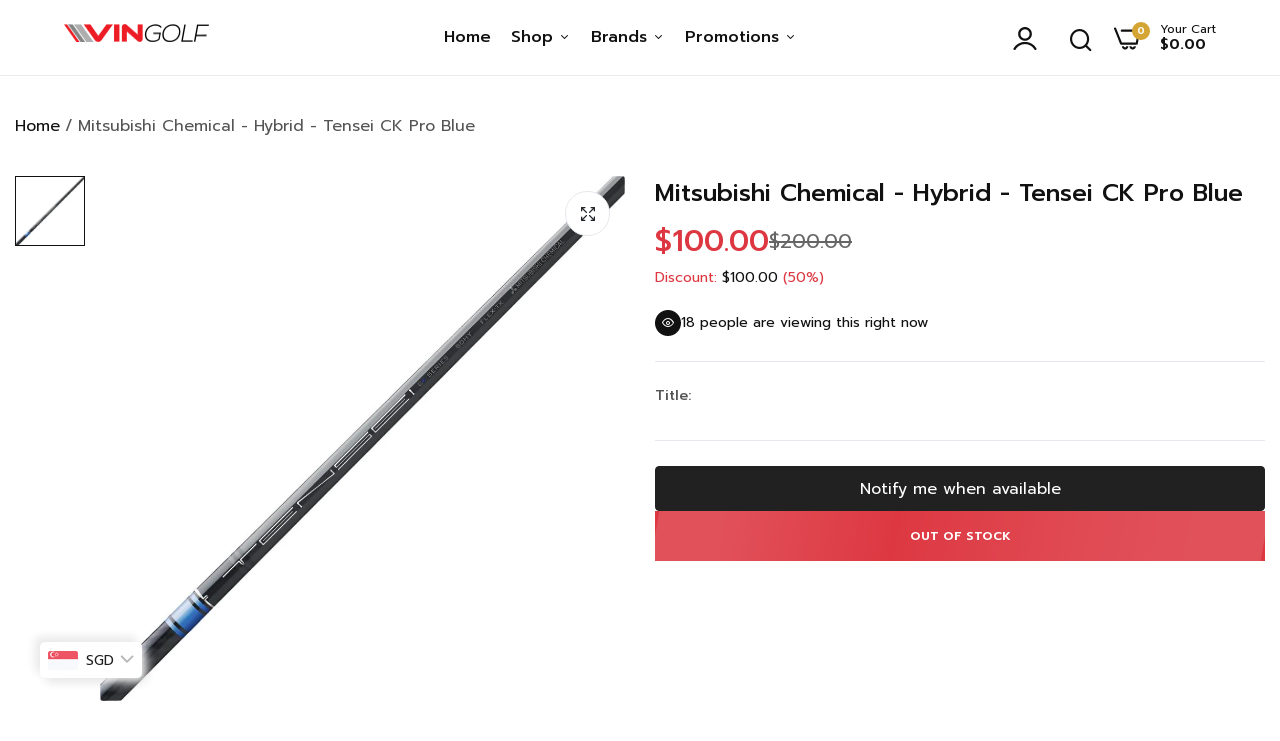

--- FILE ---
content_type: text/html; charset=utf-8
request_url: https://vingolf.com/products/mitsubishi-chemical-hybrid-tensei-ck-pro-blue
body_size: 52498
content:

<!doctype html>
<html class="no-js" lang="en">
<head>
  <meta charset="utf-8">   
  <meta http-equiv="X-UA-Compatible" content="IE=edge">
  <meta name="theme-color" content="#aaaaaa">
  <meta name="format-detection" content="telephone=no">
  <meta name="viewport" content="width=device-width,initial-scale=1,shrink-to-fit=no, user-scalable=no"><link rel="canonical" href="https://vingolf.com/products/mitsubishi-chemical-hybrid-tensei-ck-pro-blue"><link rel="prefetch" as="document" href="https://vingolf.com">
  <link rel="preconnect" href="//vingolfsg.myshopify.com" crossorigin>
  <link rel="preconnect" href="//cdn.shopify.com" crossorigin>
  <link rel="preconnect" href="//fonts.shopifycdn.com" crossorigin>
  <link rel="preconnect" href="//cdn.shopifycloud.com" crossorigin>
  <link rel="preconnect" href="//fonts.googleapis.com" crossorigin>
  <link rel="preconnect" href="//fonts.gstatic.com" crossorigin>
  
  <title>Mitsubishi Chemical - Hybrid - Tensei CK Pro Blue&ndash; Vin Golf - SG</title>
    
      <meta name="description" content="The Mitsubishi Chemical Tensei CK Pro Shaft tends to be preferred by stronger players due to a few key characteristics. For one, it features a classic tip stiff and a low launch bend portfolio. While this contributes greatly to overall stability of the swing, stronger players tend to prefer it. Its stability melds well">
    
  

<meta property="og:site_name" content="Vin Golf - SG">
<meta property="og:url" content="https://vingolf.com/products/mitsubishi-chemical-hybrid-tensei-ck-pro-blue">
<meta property="og:title" content="Mitsubishi Chemical - Hybrid - Tensei CK Pro Blue">
<meta property="og:type" content="product">
<meta property="og:description" content="The Mitsubishi Chemical Tensei CK Pro Shaft tends to be preferred by stronger players due to a few key characteristics. For one, it features a classic tip stiff and a low launch bend portfolio. While this contributes greatly to overall stability of the swing, stronger players tend to prefer it. Its stability melds well"><meta property="og:image" content="http://vingolf.com/cdn/shop/products/Mitsubishi_Chemical_-_Hybrid_-_Tensei_CK_Pro_Blue_Warranty_Void.jpg?v=1727095074">
  <meta property="og:image:secure_url" content="https://vingolf.com/cdn/shop/products/Mitsubishi_Chemical_-_Hybrid_-_Tensei_CK_Pro_Blue_Warranty_Void.jpg?v=1727095074">
  <meta property="og:image:width" content="1000">
  <meta property="og:image:height" content="1000"><meta property="og:price:amount" content="100.00">
  <meta property="og:price:currency" content="SGD"><meta name="twitter:card" content="summary_large_image">
<meta name="twitter:title" content="Mitsubishi Chemical - Hybrid - Tensei CK Pro Blue">
<meta name="twitter:description" content="The Mitsubishi Chemical Tensei CK Pro Shaft tends to be preferred by stronger players due to a few key characteristics. For one, it features a classic tip stiff and a low launch bend portfolio. While this contributes greatly to overall stability of the swing, stronger players tend to prefer it. Its stability melds well">

<link rel="shortcut icon" type="image/png" href="//vingolf.com/cdn/shop/files/VinGolf_Favicon_32x.png?v=1729572262"><link rel="apple-touch-icon-precomposed" type="image/png" sizes="152x152" href="//vingolf.com/cdn/shop/files/VinGolf_Favicon_152x.png?v=1729572262">
  <meta name="theme-color" content="#2d2a6e">
  <script>
    var theme = { currency :'SGD', moneyFormat: "\u003cspan class=money\u003e${{amount}}\u003c\/span\u003e",moneyFormatWithCurrency: "\u003cspan class=money\u003e${{amount}} SGD\u003c\/span\u003e", },
        shopCurrency = 'SGD', shopCurrencyFormat = 'money_format';;
    document.documentElement.className = document.documentElement.className.replace('no-js', 'js');
    const type_name = "product", t_cartCount = 1,t_shop_currency = "USD", t_moneyFormat = "\u003cspan class='money'\u003e$\u003c\/span\u003e", t_cart_url = "\/cart", pr_re_url = "\/recommendations\/products"; 
    document.addEventListener("DOMContentLoaded", function() {
          function fadeOut(el){if(!el) return; el.style.opacity=1;(function fade(){if((el.style.opacity-=.1)<0){el.style.display="none";}else{requestAnimationFrame(fade);}})();}
          fadeOut(document.querySelector('.page-load'));
          document.body.classList.remove('skeleton-page');
    });   
  </script>
  
  <link rel="preconnect" href="https://fonts.googleapis.com"><link rel="preconnect" href="https://fonts.gstatic.com" crossorigin><link href="https://fonts.googleapis.com/css2?family=Prompt:ital,wght@0,100;0,200;0,300;0,400;0,500;0,600;0,700;0,800;0,900;1,100;1,200;1,300;1,400;1,500;1,600;1,700;1,800;1,900&display=swap" rel="stylesheet"><style data-shopify>:root {--font-family:Prompt, sans-serif;--font-size: 14;	--font-weight: 400;--h1-font-weight:600;--h2-font-weight:600;--h3-font-weight:600;--h4-font-weight:600;--h5-font-weight:600;--h6-font-weight:600;}</style>
  <style data-shopify>/*================ Typography ================*/  :root {  --color-bg-body:#ffffff;  --color-text-body:#555555;    --color-main: #111111;  --color-secondary: #dd3842;      --color-link: #111111;  --color-link-hover: #dd3842;    --color-scrollbar: #111111;      /*================ megamenu ================*/  --color-link-menu:#111111;  --color-link-menu-heading:#111111;  --color-link-menu-sub:#555555;  --color-link-menu-hover:#dd3842;    /*================ product item ================*/   --color-name-product:#111111;  --color-name-product-hover:#dd3842;  --color-star-product:#ffb800;    --color-compare-price-product:#666666;  --color-price-product:#111111;  --color-current-product:#dd3842;    --color-cart-product:#111111;  --color-out-product:#dd3842;      --color-btn-product:#515d66;  --color-btn-product-hover:#ffffff;      --bg-btn-product:#ffffff;  --bg-btn-product-hover:#111111;      --color-label-hot:#ea0d42;  --color-label-new:#7da468;  --color-label-sale:#f5ce6d;  --color-label-in:#008a00;  --color-label-out:#ea0d42;    /*================ Butoom ================*/    --color-btn-text:#ffffff;  --color-btn:#111111;  --color-border-btn:#111111;  --color-btn-text_hover:#ffffff;  --color-btn-hover:#dd3842;  --color-border-btn-hover:#dd3842;   /*================ Butoom Previous & Next ================*/     --color-cl-btn-p-n:#ffffff;    --color-bg-btn-p-n:#111111;    --color-cl-btn-p-n-hover:#ffffff;    --color-bg-btn-p-n-hover:#dd3842;    --alo-border-radius:3px;      --alo-gap:15px;      --alo-row:-15px;      --alo-gap-mobile:5px;      --alo-row-mobile:-5px;        --alo-container-width:1410px;      }  .hero_canvas:before,  .mfp-container,.mobile_bkg_show,.mask-overlay{    cursor: url(//vingolf.com/cdn/shop/t/21/assets/cursor-close.png?v=93210088594709752341729065372),pointer !important;  }  .frm_search_cat select {    background-image: url(//vingolf.com/cdn/shop/t/21/assets/icon_down.png?v=49595819852549467621729065374);    background-position: right 20px top 50%;    background-size: auto 6px;    background-repeat: no-repeat;  }  .content-video .number:before{    -webkit-mask: url(//vingolf.com/cdn/shop/t/21/assets/icon_1.svg?v=45720395002100658511729065374) no-repeat center center;    mask: url(//vingolf.com/cdn/shop/t/21/assets/icon_1.svg?v=45720395002100658511729065374) no-repeat center center;  }
</style><link rel="preconnect" href=" //vingolf.com/cdn/shop/t/21/assets/style.line-awesome.min.css?v=81656002692593350661729065375" crossorigin>
<link rel="preload" as="style" href="//vingolf.com/cdn/shop/t/21/assets/style.line-awesome.min.css?v=81656002692593350661729065375">
<link href="//vingolf.com/cdn/shop/t/21/assets/style.line-awesome.min.css?v=81656002692593350661729065375" rel="stylesheet" type="text/css" media="all" /> 

<link rel="preconnect" href=" //vingolf.com/cdn/shop/t/21/assets/style.font-awesome.min.css?v=21869632697367095781729065375" crossorigin>
<link rel="preload" as="style" href="//vingolf.com/cdn/shop/t/21/assets/style.font-awesome.min.css?v=21869632697367095781729065375">
<link href="//vingolf.com/cdn/shop/t/21/assets/style.font-awesome.min.css?v=21869632697367095781729065375" rel="stylesheet" type="text/css" media="all" />
<link rel="preconnect" href=" //vingolf.com/cdn/shop/t/21/assets/style.fotorama.min.css?v=106436700360161332531729065375" crossorigin>
<link rel="preload" as="style" href="//vingolf.com/cdn/shop/t/21/assets/style.fotorama.min.css?v=106436700360161332531729065375">
<link href="//vingolf.com/cdn/shop/t/21/assets/style.fotorama.min.css?v=106436700360161332531729065375" rel="stylesheet" type="text/css" media="all" /> 
<link rel="preconnect" href=" //vingolf.com/cdn/shop/t/21/assets/style.magnific-popup.min.css?v=166369077899702518891729065375" crossorigin>
<link rel="preload" as="style" href="//vingolf.com/cdn/shop/t/21/assets/style.magnific-popup.min.css?v=166369077899702518891729065375">
<link href="//vingolf.com/cdn/shop/t/21/assets/style.magnific-popup.min.css?v=166369077899702518891729065375" rel="stylesheet" type="text/css" media="all" /> 
<link rel="preconnect" href=" //vingolf.com/cdn/shop/t/21/assets/style.pre_theme.min.css?3180" crossorigin>
<link rel="preload" as="style" href="//vingolf.com/cdn/shop/t/21/assets/style.pre_theme.css?v=56277808249591390081741082454">
<link href="//vingolf.com/cdn/shop/t/21/assets/style.pre_theme.css?v=56277808249591390081741082454" rel="stylesheet" type="text/css" media="all" /> 
<link rel="preconnect" href=" //vingolf.com/cdn/shop/t/21/assets/dukamarket.css?v=74901411931273550181729065373" crossorigin>
<link rel="preload" as="style" href="//vingolf.com/cdn/shop/t/21/assets/dukamarket.css?v=74901411931273550181729065373">
<link href="//vingolf.com/cdn/shop/t/21/assets/dukamarket.css?v=74901411931273550181729065373" rel="stylesheet" type="text/css" media="all" />
<link rel="preconnect" href=" //vingolf.com/cdn/shop/t/21/assets/style.slick-theme.min.css?v=31269044700806648151729065375" crossorigin>
<link rel="preload" as="style" href="//vingolf.com/cdn/shop/t/21/assets/style.slick-theme.min.css?v=31269044700806648151729065375">
<link href="//vingolf.com/cdn/shop/t/21/assets/style.slick-theme.min.css?v=31269044700806648151729065375" rel="stylesheet" type="text/css" media="all" />
<link rel="preconnect" href=" //vingolf.com/cdn/shop/t/21/assets/style.slick.min.css?v=59802560899855143101729065375" crossorigin>
<link rel="preload" as="style" href="//vingolf.com/cdn/shop/t/21/assets/style.slick.min.css?v=59802560899855143101729065375">
<link href="//vingolf.com/cdn/shop/t/21/assets/style.slick.min.css?v=59802560899855143101729065375" rel="stylesheet" type="text/css" media="all" />
<link rel="preconnect" href=" //vingolf.com/cdn/shop/t/21/assets/animate.css?v=73132803757515804051729065372" crossorigin>
<link rel="preload" as="style" href="//vingolf.com/cdn/shop/t/21/assets/animate.css?v=73132803757515804051729065372">
<link href="//vingolf.com/cdn/shop/t/21/assets/animate.css?v=73132803757515804051729065372" rel="stylesheet" type="text/css" media="all" />
<link rel="preconnect" href=" //vingolf.com/cdn/shop/t/21/assets/header.css?v=25097212498997923511729065373" crossorigin>
<link rel="preload" as="style" href="//vingolf.com/cdn/shop/t/21/assets/header.css?v=25097212498997923511729065373">
<link href="//vingolf.com/cdn/shop/t/21/assets/header.css?v=25097212498997923511729065373" rel="stylesheet" type="text/css" media="all" />


<link rel="preconnect" href=" //vingolf.com/cdn/shop/t/21/assets/footer1.css?v=110940073321809388181729065373" crossorigin>
<link rel="preload" as="style" href="//vingolf.com/cdn/shop/t/21/assets/footer1.css?v=110940073321809388181729065373">
<link href="//vingolf.com/cdn/shop/t/21/assets/footer1.css?v=110940073321809388181729065373" rel="stylesheet" type="text/css" media="all" />

<link rel="preconnect" href=" //vingolf.com/cdn/shop/t/21/assets/global.css?v=116230196314561620091729065373" crossorigin>
<link rel="preload" as="style" href="//vingolf.com/cdn/shop/t/21/assets/global.css?v=116230196314561620091729065373">
<link href="//vingolf.com/cdn/shop/t/21/assets/global.css?v=116230196314561620091729065373" rel="stylesheet" type="text/css" media="all" />

<link rel="preconnect" href=" //vingolf.com/cdn/shop/t/21/assets/skeleton.css?v=1134014072521268241729065375" crossorigin>
<link rel="preload" as="style" href="//vingolf.com/cdn/shop/t/21/assets/skeleton.css?v=1134014072521268241729065375">
<link href="//vingolf.com/cdn/shop/t/21/assets/skeleton.css?v=1134014072521268241729065375" rel="stylesheet" type="text/css" media="all" />




 

<link rel="preconnect" href=" //vingolf.com/cdn/shop/t/21/assets/vertical_menu.css?v=52546676196138696721729065375" crossorigin>
<link rel="preload" as="style" href="//vingolf.com/cdn/shop/t/21/assets/vertical_menu.css?v=52546676196138696721729065375">
<link href="//vingolf.com/cdn/shop/t/21/assets/vertical_menu.css?v=52546676196138696721729065375" rel="stylesheet" type="text/css" media="all" />

<link rel="preconnect" href=" //vingolf.com/cdn/shop/t/21/assets/product.css?v=36008405669759016401729065375" crossorigin>
<link rel="preload" as="style" href="//vingolf.com/cdn/shop/t/21/assets/product.css?v=36008405669759016401729065375">
<link href="//vingolf.com/cdn/shop/t/21/assets/product.css?v=36008405669759016401729065375" rel="stylesheet" type="text/css" media="all" />

<link rel="preconnect" href=" //vingolf.com/cdn/shop/t/21/assets/product_page.css?v=43288999432158951631729065375" crossorigin>
<link rel="preload" as="style" href="//vingolf.com/cdn/shop/t/21/assets/product_page.css?v=43288999432158951631729065375">
<link href="//vingolf.com/cdn/shop/t/21/assets/product_page.css?v=43288999432158951631729065375" rel="stylesheet" type="text/css" media="all" />

<link rel="preconnect" href=" //vingolf.com/cdn/shop/t/21/assets/blog.css?v=174311000960161764331729065372" crossorigin>
<link rel="preload" as="style" href="//vingolf.com/cdn/shop/t/21/assets/blog.css?v=174311000960161764331729065372">
<link href="//vingolf.com/cdn/shop/t/21/assets/blog.css?v=174311000960161764331729065372" rel="stylesheet" type="text/css" media="all" /> 


<link rel="preconnect" href=" //vingolf.com/cdn/shop/t/21/assets/custom.css?v=76090777013332437471729065413" crossorigin>
<link rel="preload" as="style" href="//vingolf.com/cdn/shop/t/21/assets/custom.css?v=76090777013332437471729065413">
<link href="//vingolf.com/cdn/shop/t/21/assets/custom.css?v=76090777013332437471729065413" rel="stylesheet" type="text/css" media="all" />

  <script>
  (function(){if(typeof EventTarget!=="undefined"){let func=EventTarget.prototype.addEventListener;EventTarget.prototype.addEventListener=function(type,fn,capture){this.func=func;if(typeof capture!=="boolean"){capture=capture||{};capture.passive=!1}
  this.func(type,fn,capture)}}}())
</script>
<link href="//vingolf.com/cdn/shop/t/21/assets/jquery.min.js?v=97790578985982938961729065374" as="script" rel="preload">
<link href="//vingolf.com/cdn/shop/t/21/assets/jquery.slick.min.js?v=89044120418723834191729065374" as="script" rel="preload">
<link href="//vingolf.com/cdn/shop/t/21/assets/grid-slider.js?v=98482248140174086291729065373" as="script" rel="preload">
<script src="//vingolf.com/cdn/shop/t/21/assets/localization-form.js?v=161644695336821385561729065374" defer="defer"></script>
<script src="//vingolf.com/cdn/shopifycloud/storefront/assets/themes_support/shopify_common-5f594365.js" defer="defer"></script>
<script src="//vingolf.com/cdn/shop/t/21/assets/shopify.min.js?v=83249316212193928691729065375" defer="defer"></script>
<script src="//vingolf.com/cdn/shop/t/21/assets/count-down.js?v=26285142054195001101729065372" defer="defer"></script>
<script src="//vingolf.com/cdn/shop/t/21/assets/jquery.min.js?v=97790578985982938961729065374" defer="defer"></script>
<script src="//vingolf.com/cdn/shop/t/21/assets/jquery.slick.min.js?v=89044120418723834191729065374" defer="defer"></script>
<script src="//vingolf.com/cdn/shop/t/21/assets/grid-slider.js?v=98482248140174086291729065373" defer="defer"></script><script src="//cdn.shopify.com/s/javascripts/currencies.js" defer="defer"></script>
<script
  src="//vingolf.com/cdn/shop/t/21/assets/vendor.js?v=122168222777301749281729065375"
  id="cms_js"
  defer="defer"
  data-global="//vingolf.com/cdn/shop/t/21/assets/global.js?v=147286491778344657391729065373"
  data-product-model="//vingolf.com/cdn/shop/t/21/assets/product-model.js?v=177091994407974843491729065375"
  data-lazysizes="//vingolf.com/cdn/shop/t/21/assets/lazysizes.min.js?v=57058462155833580531729065374"
  data-nouislider="//vingolf.com/cdn/shop/t/21/assets/nouislider.min.js?v=102832706716492157451729065375"
  data-nouislider-style="//vingolf.com/cdn/shop/t/21/assets/nouislider.min.css?v=37059483690359527951729065375"
  data-jquery="//vingolf.com/cdn/shop/t/21/assets/jquery.min.js?v=97790578985982938961729065374"
  data-collection="//vingolf.com/cdn/shop/t/21/assets/jquery.collection.js?v=111978023300665819711729065374"
  data-product="//vingolf.com/cdn/shop/t/21/assets/jquery.product.js?v=93052081514985918631729065413"
  data-currencies="//vingolf.com/cdn/shop/t/21/assets/jquery.currencies.min.js?v=126690087568092881801729065374"
  data-slick="//vingolf.com/cdn/shop/t/21/assets/jquery.slick.min.js?v=89044120418723834191729065374"
  data-cookie="//vingolf.com/cdn/shop/t/21/assets/jquery.cookie.js?v=177500111459531585031729065374"
  data-countdown="//vingolf.com/cdn/shop/t/21/assets/jquery.countdown.min.js?v=53712767745818642671729065374"
  data-fotorama="//vingolf.com/cdn/shop/t/21/assets/jquery.plugin.fotorama.min.js?v=66951651994545328081729065374"
  data-ez="//vingolf.com/cdn/shop/t/21/assets/jquery.ez-plus.min.js?v=145752537317491664341729065374"
  data-main="//vingolf.com/cdn/shop/t/21/assets/jquery.interact-function.js?v=142334728685407486641764147191"
  data-validate="//vingolf.com/cdn/shop/t/21/assets/jquery.validate.js?v=138916105038672749461729065374"
  data-accordion="//vingolf.com/cdn/shop/t/21/assets/magicaccordion.js?v=113059012407964861271729065374"
  data-stickybar="//vingolf.com/cdn/shop/t/21/assets/jquery.sticky-sidebar.js?v=17284366095230779641729065374"
  data-magnific="//vingolf.com/cdn/shop/t/21/assets/jquery.magnific-popup.min.js?v=184369421263510081681729065374"
  data-gridslider="//vingolf.com/cdn/shop/t/21/assets/grid-slider.js?v=98482248140174086291729065373"
  data-waypoints="//vingolf.com/cdn/shop/t/21/assets/waypoints.js?v=23579171679490999281729065375"
  data-counterup="//vingolf.com/cdn/shop/t/21/assets/counterup.min.js?v=97866477266021736771729065372"
  data-wow="//vingolf.com/cdn/shop/t/21/assets/wow.min.js?v=115119078963534947431729065375"
  data-masonry="//vingolf.com/cdn/shop/t/21/assets/jquery.masonry.js?v=53754347867532378091729065374"
  data-custom="//vingolf.com/cdn/shop/t/21/assets/jquery.custom.js?v=127211921515403362591729065374"
></script>
  
	<script>window.performance && window.performance.mark && window.performance.mark('shopify.content_for_header.start');</script><meta name="google-site-verification" content="ZXPrLNGgFrE-x1Bn6dTaLSD0Rfwl6nq4l03i4EBCpk8">
<meta id="shopify-digital-wallet" name="shopify-digital-wallet" content="/25117444/digital_wallets/dialog">
<meta name="shopify-checkout-api-token" content="99baebb45bd985e75405dfae8772a5e4">
<link rel="alternate" hreflang="x-default" href="https://vingolf.com/products/mitsubishi-chemical-hybrid-tensei-ck-pro-blue">
<link rel="alternate" hreflang="en" href="https://vingolf.com/products/mitsubishi-chemical-hybrid-tensei-ck-pro-blue">
<link rel="alternate" hreflang="en-DE" href="https://vingolf.com/en-de/products/mitsubishi-chemical-hybrid-tensei-ck-pro-blue">
<link rel="alternate" type="application/json+oembed" href="https://vingolf.com/products/mitsubishi-chemical-hybrid-tensei-ck-pro-blue.oembed">
<script async="async" src="/checkouts/internal/preloads.js?locale=en-SG"></script>
<link rel="preconnect" href="https://shop.app" crossorigin="anonymous">
<script async="async" src="https://shop.app/checkouts/internal/preloads.js?locale=en-SG&shop_id=25117444" crossorigin="anonymous"></script>
<script id="apple-pay-shop-capabilities" type="application/json">{"shopId":25117444,"countryCode":"SG","currencyCode":"SGD","merchantCapabilities":["supports3DS"],"merchantId":"gid:\/\/shopify\/Shop\/25117444","merchantName":"Vin Golf - SG","requiredBillingContactFields":["postalAddress","email","phone"],"requiredShippingContactFields":["postalAddress","email","phone"],"shippingType":"shipping","supportedNetworks":["visa","masterCard","amex"],"total":{"type":"pending","label":"Vin Golf - SG","amount":"1.00"},"shopifyPaymentsEnabled":true,"supportsSubscriptions":true}</script>
<script id="shopify-features" type="application/json">{"accessToken":"99baebb45bd985e75405dfae8772a5e4","betas":["rich-media-storefront-analytics"],"domain":"vingolf.com","predictiveSearch":true,"shopId":25117444,"locale":"en"}</script>
<script>var Shopify = Shopify || {};
Shopify.shop = "vingolfsg.myshopify.com";
Shopify.locale = "en";
Shopify.currency = {"active":"SGD","rate":"1.0"};
Shopify.country = "SG";
Shopify.theme = {"name":"UNIMEX - Home","id":138058006580,"schema_name":"Uminex home11","schema_version":"2.0.0","theme_store_id":null,"role":"main"};
Shopify.theme.handle = "null";
Shopify.theme.style = {"id":null,"handle":null};
Shopify.cdnHost = "vingolf.com/cdn";
Shopify.routes = Shopify.routes || {};
Shopify.routes.root = "/";</script>
<script type="module">!function(o){(o.Shopify=o.Shopify||{}).modules=!0}(window);</script>
<script>!function(o){function n(){var o=[];function n(){o.push(Array.prototype.slice.apply(arguments))}return n.q=o,n}var t=o.Shopify=o.Shopify||{};t.loadFeatures=n(),t.autoloadFeatures=n()}(window);</script>
<script>
  window.ShopifyPay = window.ShopifyPay || {};
  window.ShopifyPay.apiHost = "shop.app\/pay";
  window.ShopifyPay.redirectState = null;
</script>
<script id="shop-js-analytics" type="application/json">{"pageType":"product"}</script>
<script defer="defer" async type="module" src="//vingolf.com/cdn/shopifycloud/shop-js/modules/v2/client.init-shop-cart-sync_C5BV16lS.en.esm.js"></script>
<script defer="defer" async type="module" src="//vingolf.com/cdn/shopifycloud/shop-js/modules/v2/chunk.common_CygWptCX.esm.js"></script>
<script type="module">
  await import("//vingolf.com/cdn/shopifycloud/shop-js/modules/v2/client.init-shop-cart-sync_C5BV16lS.en.esm.js");
await import("//vingolf.com/cdn/shopifycloud/shop-js/modules/v2/chunk.common_CygWptCX.esm.js");

  window.Shopify.SignInWithShop?.initShopCartSync?.({"fedCMEnabled":true,"windoidEnabled":true});

</script>
<script>
  window.Shopify = window.Shopify || {};
  if (!window.Shopify.featureAssets) window.Shopify.featureAssets = {};
  window.Shopify.featureAssets['shop-js'] = {"shop-cart-sync":["modules/v2/client.shop-cart-sync_ZFArdW7E.en.esm.js","modules/v2/chunk.common_CygWptCX.esm.js"],"init-fed-cm":["modules/v2/client.init-fed-cm_CmiC4vf6.en.esm.js","modules/v2/chunk.common_CygWptCX.esm.js"],"shop-button":["modules/v2/client.shop-button_tlx5R9nI.en.esm.js","modules/v2/chunk.common_CygWptCX.esm.js"],"shop-cash-offers":["modules/v2/client.shop-cash-offers_DOA2yAJr.en.esm.js","modules/v2/chunk.common_CygWptCX.esm.js","modules/v2/chunk.modal_D71HUcav.esm.js"],"init-windoid":["modules/v2/client.init-windoid_sURxWdc1.en.esm.js","modules/v2/chunk.common_CygWptCX.esm.js"],"shop-toast-manager":["modules/v2/client.shop-toast-manager_ClPi3nE9.en.esm.js","modules/v2/chunk.common_CygWptCX.esm.js"],"init-shop-email-lookup-coordinator":["modules/v2/client.init-shop-email-lookup-coordinator_B8hsDcYM.en.esm.js","modules/v2/chunk.common_CygWptCX.esm.js"],"init-shop-cart-sync":["modules/v2/client.init-shop-cart-sync_C5BV16lS.en.esm.js","modules/v2/chunk.common_CygWptCX.esm.js"],"avatar":["modules/v2/client.avatar_BTnouDA3.en.esm.js"],"pay-button":["modules/v2/client.pay-button_FdsNuTd3.en.esm.js","modules/v2/chunk.common_CygWptCX.esm.js"],"init-customer-accounts":["modules/v2/client.init-customer-accounts_DxDtT_ad.en.esm.js","modules/v2/client.shop-login-button_C5VAVYt1.en.esm.js","modules/v2/chunk.common_CygWptCX.esm.js","modules/v2/chunk.modal_D71HUcav.esm.js"],"init-shop-for-new-customer-accounts":["modules/v2/client.init-shop-for-new-customer-accounts_ChsxoAhi.en.esm.js","modules/v2/client.shop-login-button_C5VAVYt1.en.esm.js","modules/v2/chunk.common_CygWptCX.esm.js","modules/v2/chunk.modal_D71HUcav.esm.js"],"shop-login-button":["modules/v2/client.shop-login-button_C5VAVYt1.en.esm.js","modules/v2/chunk.common_CygWptCX.esm.js","modules/v2/chunk.modal_D71HUcav.esm.js"],"init-customer-accounts-sign-up":["modules/v2/client.init-customer-accounts-sign-up_CPSyQ0Tj.en.esm.js","modules/v2/client.shop-login-button_C5VAVYt1.en.esm.js","modules/v2/chunk.common_CygWptCX.esm.js","modules/v2/chunk.modal_D71HUcav.esm.js"],"shop-follow-button":["modules/v2/client.shop-follow-button_Cva4Ekp9.en.esm.js","modules/v2/chunk.common_CygWptCX.esm.js","modules/v2/chunk.modal_D71HUcav.esm.js"],"checkout-modal":["modules/v2/client.checkout-modal_BPM8l0SH.en.esm.js","modules/v2/chunk.common_CygWptCX.esm.js","modules/v2/chunk.modal_D71HUcav.esm.js"],"lead-capture":["modules/v2/client.lead-capture_Bi8yE_yS.en.esm.js","modules/v2/chunk.common_CygWptCX.esm.js","modules/v2/chunk.modal_D71HUcav.esm.js"],"shop-login":["modules/v2/client.shop-login_D6lNrXab.en.esm.js","modules/v2/chunk.common_CygWptCX.esm.js","modules/v2/chunk.modal_D71HUcav.esm.js"],"payment-terms":["modules/v2/client.payment-terms_CZxnsJam.en.esm.js","modules/v2/chunk.common_CygWptCX.esm.js","modules/v2/chunk.modal_D71HUcav.esm.js"]};
</script>
<script>(function() {
  var isLoaded = false;
  function asyncLoad() {
    if (isLoaded) return;
    isLoaded = true;
    var urls = ["https:\/\/cozycountryredirectii.addons.business\/js\/eggbox\/9887\/script_7620bd47b97f9c8c5f53710a8a3bb260.js?v=1\u0026sign=7620bd47b97f9c8c5f53710a8a3bb260\u0026shop=vingolfsg.myshopify.com","https:\/\/script.pop-convert.com\/new-micro\/production.pc.min.js?unique_id=vingolfsg.myshopify.com\u0026shop=vingolfsg.myshopify.com","https:\/\/cdn.s3.pop-convert.com\/pcjs.production.min.js?unique_id=vingolfsg.myshopify.com\u0026shop=vingolfsg.myshopify.com"];
    for (var i = 0; i < urls.length; i++) {
      var s = document.createElement('script');
      s.type = 'text/javascript';
      s.async = true;
      s.src = urls[i];
      var x = document.getElementsByTagName('script')[0];
      x.parentNode.insertBefore(s, x);
    }
  };
  if(window.attachEvent) {
    window.attachEvent('onload', asyncLoad);
  } else {
    window.addEventListener('load', asyncLoad, false);
  }
})();</script>
<script id="__st">var __st={"a":25117444,"offset":28800,"reqid":"1f043ec4-f1dd-4d06-908e-1d81a2b98f30-1768677629","pageurl":"vingolf.com\/products\/mitsubishi-chemical-hybrid-tensei-ck-pro-blue","u":"3d46033faf47","p":"product","rtyp":"product","rid":6550559621172};</script>
<script>window.ShopifyPaypalV4VisibilityTracking = true;</script>
<script id="captcha-bootstrap">!function(){'use strict';const t='contact',e='account',n='new_comment',o=[[t,t],['blogs',n],['comments',n],[t,'customer']],c=[[e,'customer_login'],[e,'guest_login'],[e,'recover_customer_password'],[e,'create_customer']],r=t=>t.map((([t,e])=>`form[action*='/${t}']:not([data-nocaptcha='true']) input[name='form_type'][value='${e}']`)).join(','),a=t=>()=>t?[...document.querySelectorAll(t)].map((t=>t.form)):[];function s(){const t=[...o],e=r(t);return a(e)}const i='password',u='form_key',d=['recaptcha-v3-token','g-recaptcha-response','h-captcha-response',i],f=()=>{try{return window.sessionStorage}catch{return}},m='__shopify_v',_=t=>t.elements[u];function p(t,e,n=!1){try{const o=window.sessionStorage,c=JSON.parse(o.getItem(e)),{data:r}=function(t){const{data:e,action:n}=t;return t[m]||n?{data:e,action:n}:{data:t,action:n}}(c);for(const[e,n]of Object.entries(r))t.elements[e]&&(t.elements[e].value=n);n&&o.removeItem(e)}catch(o){console.error('form repopulation failed',{error:o})}}const l='form_type',E='cptcha';function T(t){t.dataset[E]=!0}const w=window,h=w.document,L='Shopify',v='ce_forms',y='captcha';let A=!1;((t,e)=>{const n=(g='f06e6c50-85a8-45c8-87d0-21a2b65856fe',I='https://cdn.shopify.com/shopifycloud/storefront-forms-hcaptcha/ce_storefront_forms_captcha_hcaptcha.v1.5.2.iife.js',D={infoText:'Protected by hCaptcha',privacyText:'Privacy',termsText:'Terms'},(t,e,n)=>{const o=w[L][v],c=o.bindForm;if(c)return c(t,g,e,D).then(n);var r;o.q.push([[t,g,e,D],n]),r=I,A||(h.body.append(Object.assign(h.createElement('script'),{id:'captcha-provider',async:!0,src:r})),A=!0)});var g,I,D;w[L]=w[L]||{},w[L][v]=w[L][v]||{},w[L][v].q=[],w[L][y]=w[L][y]||{},w[L][y].protect=function(t,e){n(t,void 0,e),T(t)},Object.freeze(w[L][y]),function(t,e,n,w,h,L){const[v,y,A,g]=function(t,e,n){const i=e?o:[],u=t?c:[],d=[...i,...u],f=r(d),m=r(i),_=r(d.filter((([t,e])=>n.includes(e))));return[a(f),a(m),a(_),s()]}(w,h,L),I=t=>{const e=t.target;return e instanceof HTMLFormElement?e:e&&e.form},D=t=>v().includes(t);t.addEventListener('submit',(t=>{const e=I(t);if(!e)return;const n=D(e)&&!e.dataset.hcaptchaBound&&!e.dataset.recaptchaBound,o=_(e),c=g().includes(e)&&(!o||!o.value);(n||c)&&t.preventDefault(),c&&!n&&(function(t){try{if(!f())return;!function(t){const e=f();if(!e)return;const n=_(t);if(!n)return;const o=n.value;o&&e.removeItem(o)}(t);const e=Array.from(Array(32),(()=>Math.random().toString(36)[2])).join('');!function(t,e){_(t)||t.append(Object.assign(document.createElement('input'),{type:'hidden',name:u})),t.elements[u].value=e}(t,e),function(t,e){const n=f();if(!n)return;const o=[...t.querySelectorAll(`input[type='${i}']`)].map((({name:t})=>t)),c=[...d,...o],r={};for(const[a,s]of new FormData(t).entries())c.includes(a)||(r[a]=s);n.setItem(e,JSON.stringify({[m]:1,action:t.action,data:r}))}(t,e)}catch(e){console.error('failed to persist form',e)}}(e),e.submit())}));const S=(t,e)=>{t&&!t.dataset[E]&&(n(t,e.some((e=>e===t))),T(t))};for(const o of['focusin','change'])t.addEventListener(o,(t=>{const e=I(t);D(e)&&S(e,y())}));const B=e.get('form_key'),M=e.get(l),P=B&&M;t.addEventListener('DOMContentLoaded',(()=>{const t=y();if(P)for(const e of t)e.elements[l].value===M&&p(e,B);[...new Set([...A(),...v().filter((t=>'true'===t.dataset.shopifyCaptcha))])].forEach((e=>S(e,t)))}))}(h,new URLSearchParams(w.location.search),n,t,e,['guest_login'])})(!0,!0)}();</script>
<script integrity="sha256-4kQ18oKyAcykRKYeNunJcIwy7WH5gtpwJnB7kiuLZ1E=" data-source-attribution="shopify.loadfeatures" defer="defer" src="//vingolf.com/cdn/shopifycloud/storefront/assets/storefront/load_feature-a0a9edcb.js" crossorigin="anonymous"></script>
<script crossorigin="anonymous" defer="defer" src="//vingolf.com/cdn/shopifycloud/storefront/assets/shopify_pay/storefront-65b4c6d7.js?v=20250812"></script>
<script data-source-attribution="shopify.dynamic_checkout.dynamic.init">var Shopify=Shopify||{};Shopify.PaymentButton=Shopify.PaymentButton||{isStorefrontPortableWallets:!0,init:function(){window.Shopify.PaymentButton.init=function(){};var t=document.createElement("script");t.src="https://vingolf.com/cdn/shopifycloud/portable-wallets/latest/portable-wallets.en.js",t.type="module",document.head.appendChild(t)}};
</script>
<script data-source-attribution="shopify.dynamic_checkout.buyer_consent">
  function portableWalletsHideBuyerConsent(e){var t=document.getElementById("shopify-buyer-consent"),n=document.getElementById("shopify-subscription-policy-button");t&&n&&(t.classList.add("hidden"),t.setAttribute("aria-hidden","true"),n.removeEventListener("click",e))}function portableWalletsShowBuyerConsent(e){var t=document.getElementById("shopify-buyer-consent"),n=document.getElementById("shopify-subscription-policy-button");t&&n&&(t.classList.remove("hidden"),t.removeAttribute("aria-hidden"),n.addEventListener("click",e))}window.Shopify?.PaymentButton&&(window.Shopify.PaymentButton.hideBuyerConsent=portableWalletsHideBuyerConsent,window.Shopify.PaymentButton.showBuyerConsent=portableWalletsShowBuyerConsent);
</script>
<script data-source-attribution="shopify.dynamic_checkout.cart.bootstrap">document.addEventListener("DOMContentLoaded",(function(){function t(){return document.querySelector("shopify-accelerated-checkout-cart, shopify-accelerated-checkout")}if(t())Shopify.PaymentButton.init();else{new MutationObserver((function(e,n){t()&&(Shopify.PaymentButton.init(),n.disconnect())})).observe(document.body,{childList:!0,subtree:!0})}}));
</script>
<link id="shopify-accelerated-checkout-styles" rel="stylesheet" media="screen" href="https://vingolf.com/cdn/shopifycloud/portable-wallets/latest/accelerated-checkout-backwards-compat.css" crossorigin="anonymous">
<style id="shopify-accelerated-checkout-cart">
        #shopify-buyer-consent {
  margin-top: 1em;
  display: inline-block;
  width: 100%;
}

#shopify-buyer-consent.hidden {
  display: none;
}

#shopify-subscription-policy-button {
  background: none;
  border: none;
  padding: 0;
  text-decoration: underline;
  font-size: inherit;
  cursor: pointer;
}

#shopify-subscription-policy-button::before {
  box-shadow: none;
}

      </style>
<script id="sections-script" data-sections="top-bar" defer="defer" src="//vingolf.com/cdn/shop/t/21/compiled_assets/scripts.js?3180"></script>
<script>window.performance && window.performance.mark && window.performance.mark('shopify.content_for_header.end');</script>
<!-- BEGIN app block: shopify://apps/infinite-scroll/blocks/app-embed/a3bc84f2-5d30-48ba-bdd2-bc9edbc709f6 --><!-- BEGIN app snippet: app-embed -->

    

<script type="application/json" id="magepowapp-infinitescroll-loader" >
    <svg
      version="1.1"
      xmlns="http://www.w3.org/2000/svg"
      xmlns:xlink="http://www.w3.org/1999/xlink"
      x="0px"
      y="0px"
      width="50px"
      height="50px"
      viewBox="0 0 40 40"
      enable-background="new 0 0 40 40"
      xml:space="preserve"
    >
      <path opacity="1" fill="#016e52" d="M20.201,5.169c-8.254,0-14.946,6.692-14.946,14.946c0,8.255,6.692,14.946,14.946,14.946
        s14.946-6.691,14.946-14.946C35.146,11.861,28.455,5.169,20.201,5.169z M20.201,31.749c-6.425,0-11.634-5.208-11.634-11.634
        c0-6.425,5.209-11.634,11.634-11.634c6.425,0,11.633,5.209,11.633,11.634C31.834,26.541,26.626,31.749,20.201,31.749z"/>
      <path fill="#ffffff" d="M26.013,10.047l1.654-2.866c-2.198-1.272-4.743-2.012-7.466-2.012h0v3.312h0
        C22.32,8.481,24.301,9.057,26.013,10.047z">
        <animateTransform attributeType="xml"
          attributeName="transform"
          type="rotate"
          from="0 20 20"
          to="360 20 20"
          dur="0.5s"
          repeatCount="indefinite"/>
        </path>
    </svg>
  </script><script
  type="application/json"
  id="magepowapps-infinitescroll-settings"
  data-loading="https://cdn.shopify.com/extensions/019b0946-8238-7b29-a39c-7bd6fa4def81/app-e-xtension-138/assets/loader.svg"
  data-asset-css="https://cdn.shopify.com/extensions/019b0946-8238-7b29-a39c-7bd6fa4def81/app-e-xtension-138/assets/infinitescroll.min.css"
  data-page_type="product"
  data-item-count="0"
  data-plan=""
>
  {"autoLink":true,"offset":-1,"font_size":1,"borderSize":1,"borderRadius":5,"imageMaxWidth":100,"circleColor":"#016e52","backgroundButtonLoadmore":"#efefef","borderColor":"#111111","textLoadmoreColor":"","textLoadingColor":"#121212","colorArrowBacktotop":"#000000","backgroundBacktotop":"#ffffff","prevMoreButtonText":"","loadingText":"Loading ...","loadMoreButtonText":"Load More","container":"","item":"","pagination":"","custom_css":""}
</script>
<script
  class="x-magepow-init"
  type="application/json"
  data-infinitescroll="https://cdn.shopify.com/extensions/019b0946-8238-7b29-a39c-7bd6fa4def81/app-e-xtension-138/assets/infinitescroll.min.js"
></script>
<style data-shopify>
  :root{
  --ias-border-width: 1px;
  --ias-border-color: #111111;
  --ias-border-radius: 5px;
  --ias-bg-loadmore-color: #efefef;
  --ias-bg-backtotop-color: #ffffff;
  --ias-arrow-border-color: #000000;
  }
  .ias-trigger, .ias-spinner, .ias-noneleft, .ias-text {font-size: 1em;}
  .ias-trigger .load-more {}
  .ias-spinner span em {color: #121212;}
  .ias-noneleft {}
  .ias-noneleft .load-end {}
  .ias-spinner img {
    max-width: 100%;
  }
  
</style>
<!-- END app snippet --><!-- END app block --><!-- BEGIN app block: shopify://apps/fav-schema-json-ld/blocks/fav-rich-snippets/0f4af051-833d-495d-a7e0-249ff5f90778 -->

 
<script type="application/ld+json" id="fav-rich-snippets-product-page" class="fav-rich-snippets-schema">
{
  "@context": "https://schema.org"
  ,"@type": "Product","category": "Hybrid Shaft","url": "https://vingolf.com/products/mitsubishi-chemical-hybrid-tensei-ck-pro-blue","description": "The Mitsubishi Chemical Tensei CK Pro Shaft tends to be preferred by stronger players due to a few key characteristics. For one, it features a classic tip stiff and a low launch bend portfolio. While this contributes greatly to overall stability of the swing, stronger players tend to prefer it. Its stability melds well with the maximum feel this shaft provides, which gives feedback to experienced players who are looking to feel their swing without sacrificing any control. \n\n\n\nFLEX\nTORQUE\nWEIGHT\nKICK PT.\n\n\n70R\n3.5\n69g\nMid\n\n\n70S\n3.4\n72g\nMid\n\n\n80S\n3.1\n79g\nMid\n\n\n80TX\n2.9\n86g\nMid\n\n\n90TX\n2.9\n95g\nMid\n\n\n","name": "Mitsubishi Chemical - Hybrid - Tensei CK Pro Blue","image": ["https://vingolf.com/cdn/shop/products/Mitsubishi_Chemical_-_Hybrid_-_Tensei_CK_Pro_Blue_Warranty_Void.jpg?v=1727095074&width=1200"],"brand": {
    "@type": "Brand"
    ,"name": "MITSUBISHI CHEMICAL"
  },"sku": "SMCHYTCPAB08T","mpn": "SMCHYTCPAB08T","offers": {
    "@type": "AggregateOffer"
    ,"availability": "http://schema.org/OutOfStock"
    ,"lowPrice": 100.00
    ,"highPrice": 100.00
    ,"offerCount": 5
    ,"priceCurrency": "SGD"
  }}
</script><script type="application/ld+json" id="fav-rich-snippets-product-breadcrumb" class="fav-rich-snippets-schema">
{
  "@context": "https://schema.org"
  ,"@type": "BreadcrumbList"
  ,"itemListElement": [
    {
      "@type": "ListItem"
      ,"position": 1
      ,"name": "Home"
      ,"item": "https://vingolf.com"
    },{
      "@type": "ListItem"
      ,"position": 2
      ,"name": "Mitsubishi Chemical - Hybrid - Tensei CK Pro Blue"
      ,"item": "https://vingolf.com/products/mitsubishi-chemical-hybrid-tensei-ck-pro-blue"
    }]
}
</script><!-- END app block --><!-- BEGIN app block: shopify://apps/annify-announcement-bar/blocks/app-embed/b7f3deb1-f754-4527-8fe4-1ecb66093650 -->

<script type="text/javascript">
    const anTemplate = "product";
    const anCurrentUrl = "/products/mitsubishi-chemical-hybrid-tensei-ck-pro-blue"
    
    window.anIsoCode = window.anIsoCode || "en";
    window.anCountry = window.anCountry || "en";
    window.anLanguages = window.anLanguages || [{"shop_locale":{"locale":"en","enabled":true,"primary":true,"published":true}}];
</script>


<!-- END app block --><!-- BEGIN app block: shopify://apps/gsc-countdown-timer/blocks/countdown-bar/58dc5b1b-43d2-4209-b1f3-52aff31643ed --><style>
  .gta-block__error {
    display: flex;
    flex-flow: column nowrap;
    gap: 12px;
    padding: 32px;
    border-radius: 12px;
    margin: 12px 0;
    background-color: #fff1e3;
    color: #412d00;
  }

  .gta-block__error-title {
    font-size: 18px;
    font-weight: 600;
    line-height: 28px;
  }

  .gta-block__error-body {
    font-size: 14px;
    line-height: 24px;
  }
</style>

<script>
  (function () {
    try {
      window.GSC_COUNTDOWN_META = {
        product_collections: [{"id":164961157172,"handle":"hybrid-shaft","title":"Hybrid Shaft","updated_at":"2026-01-17T20:01:47+08:00","body_html":"","published_at":"2020-05-21T00:58:57+08:00","sort_order":"best-selling","template_suffix":"","disjunctive":true,"rules":[{"column":"type","relation":"equals","condition":"Hybrid Shaft"}],"published_scope":"web"},{"id":307100942388,"handle":"mitsubishi-chemical","title":"Mitsubishi Chemical","updated_at":"2026-01-01T20:01:39+08:00","body_html":"","published_at":"2025-09-12T11:15:30+08:00","sort_order":"best-selling","template_suffix":"","disjunctive":true,"rules":[{"column":"vendor","relation":"equals","condition":"Mitsubishi Chemical"}],"published_scope":"web"},{"id":164962107444,"handle":"shafts","title":"Shafts","updated_at":"2026-01-17T20:01:47+08:00","body_html":"","published_at":"2020-05-21T00:58:57+08:00","sort_order":"best-selling","template_suffix":"","disjunctive":true,"rules":[{"column":"type","relation":"equals","condition":"Driver Shaft"},{"column":"type","relation":"equals","condition":"Fairway Shaft"},{"column":"type","relation":"equals","condition":"Hybrid Shaft"},{"column":"type","relation":"equals","condition":"Graphite Iron Shaft"},{"column":"type","relation":"equals","condition":"Steel Iron Shaft"},{"column":"type","relation":"equals","condition":"Wedge Shaft"},{"column":"type","relation":"equals","condition":"Putter Shaft"},{"column":"type","relation":"equals","condition":"Utility Shaft"}],"published_scope":"web"}],
        product_tags: ["MITSUBISHI CHEMICAL"],
      };

      const widgets = [{"bar":{"sticky":false,"justify":"center","position":"top","closeButton":{"color":"#616161","enabled":false}},"key":"GSC-BAR-GfpOVFGjhpCX","type":"bar","timer":{"date":"2026-01-02T00:00:00.000+08:00","mode":"date","daily":{"tz":"Etc\/GMT-0","endHours":14,"endMinutes":0,"repeatDays":[0,1,2,3,4,5,6],"startHours":10,"startMinutes":0},"hours":72,"onEnd":"hide","minutes":0,"seconds":0,"scheduling":{"end":null,"start":null}},"content":{"align":"center","items":[{"id":"text-iQhZrHsAXJCU","type":"text","align":"left","color":"#e43529","value":"New Year Sale — LIVE Now!","enabled":true,"padding":{"mobile":{},"desktop":{}},"fontFamily":"font1","fontWeight":"700","textTransform":"unset","mobileFontSize":"16px","desktopFontSize":"18px","mobileLineHeight":"1.3","desktopLineHeight":"1.2","mobileLetterSpacing":"0","desktopLetterSpacing":"0"},{"id":"text-aEnPvZkGEchs","type":"text","align":"left","color":"#e0e0e0","value":"Shop on 31st Dec \u0026 1st Jan to get 10% off with min spend of $200","enabled":true,"padding":{"mobile":{},"desktop":{}},"fontFamily":"font1","fontWeight":"400","textTransform":"unset","mobileFontSize":"12px","desktopFontSize":"13px","mobileLineHeight":"1.3","desktopLineHeight":"1.3","mobileLetterSpacing":"0","desktopLetterSpacing":"0"},{"id":"timer-XfCLOetIdSuI","type":"timer","view":"custom","border":{"size":"2px","color":"#FFFFFF","enabled":false},"digits":{"gap":"0px","color":"#ffffff","fontSize":"50px","fontFamily":"font2","fontWeight":"600"},"labels":{"days":"days","color":"#ffffff","hours":"hours","enabled":true,"minutes":"mins","seconds":"secs","fontSize":"21px","fontFamily":"font3","fontWeight":"500","milliseconds":"ms","textTransform":"unset"},"layout":"separate","margin":{"mobile":{},"desktop":{}},"radius":{"value":"18px","enabled":true},"shadow":{"type":"","color":"black","enabled":true},"enabled":true,"padding":{"mobile":{},"desktop":{"top":"0px"}},"fontSize":{"mobile":"14px","desktop":"18px"},"separator":{"type":"colon","color":"#ffffff","enabled":true},"background":{"blur":"2px","color":"#282828","enabled":true},"unitFormat":"d:h:m:s","mobileWidth":"160px","desktopWidth":"207px"},{"id":"button-XzPJuWjliPGh","href":"https:\/\/shopify.com","type":"button","label":"Shop now","width":"content","border":{"size":"2px","color":"#000000","enabled":false},"margin":{"mobile":{"top":"0px","left":"0px","right":"0px","bottom":"0px"},"desktop":{"top":"0px","left":"0px","right":"0px","bottom":"0px"}},"radius":{"value":"8px","enabled":true},"target":"_self","enabled":false,"padding":{"mobile":{"top":"8px","left":"12px","right":"12px","bottom":"8px"},"desktop":{"top":"12px","left":"32px","right":"32px","bottom":"12px"}},"textColor":"#000000","background":{"blur":"0px","color":"#ffffff","enabled":true},"fontFamily":"font1","fontWeight":"500","textTransform":"unset","mobileFontSize":"12px","desktopFontSize":"14px","mobileLetterSpacing":"0","desktopLetterSpacing":"0"},{"id":"coupon-GRXAJcXiMjhL","code":"PASTE YOUR CODE","icon":{"type":"discount-star","enabled":true},"type":"coupon","label":"Save 35%","action":"copy","border":{"size":"1px","color":"#747474","enabled":true},"margin":{"mobile":{"top":"0px","left":"0px","right":"0px","bottom":"0px"},"desktop":{"top":"0px","left":"0px","right":"0px","bottom":"0px"}},"radius":{"value":"6px","enabled":true},"enabled":false,"padding":{"mobile":{"top":"4px","left":"12px","right":"12px","bottom":"4px"},"desktop":{"top":"8px","left":"16px","right":"16px","bottom":"8px"}},"textColor":"#ffffff","background":{"blur":"0px","color":"#2a2a2a","enabled":true},"fontFamily":"font1","fontWeight":"600","textTransform":"uppercase","mobileFontSize":"12px","desktopFontSize":"14px"}],"border":{"size":"1px","color":"#000000","enabled":false},"layout":"column","margin":{"mobile":{"top":"0px","left":"0px","right":"0px","bottom":"0px"},"desktop":{"top":"0px","left":"0px","right":"0px","bottom":"0px"}},"radius":{"value":"8px","enabled":false},"padding":{"mobile":{"top":"4px","left":"0px","right":"0px","bottom":"4px"},"desktop":{"top":"20px","left":"24px","right":"24px","bottom":"20px"}},"mobileGap":"6px","background":{"src":null,"blur":"8px","source":"color","bgColor":"#000000","enabled":true,"overlayColor":"rgba(0,0,0,0)"},"desktopGap":"24px","mobileWidth":"100%","desktopWidth":"400px","backgroundClick":{"url":"","target":"_self","enabled":false}},"enabled":false,"general":{"font1":"inherit","font2":"inherit","font3":"inherit","preset":"bar3","breakpoint":"768px"},"section":null,"userCss":"","targeting":{"geo":null,"pages":{"cart":true,"home":true,"other":true,"password":true,"products":{"mode":"all","tags":[],"enabled":true,"specificProducts":[],"productsInCollections":[]},"collections":{"mode":"all","items":[],"enabled":true}}}},{"bar":{"sticky":false,"justify":"center","position":"top","closeButton":{"color":"#616161","enabled":false}},"key":"GSC-BAR-wDvGtAPkqdih","type":"bar","timer":{"date":"2025-11-29T00:00:00.000+08:00","mode":"date","daily":{"tz":"Etc\/GMT-0","endHours":14,"endMinutes":0,"repeatDays":[0,1,2,3,4,5,6],"startHours":10,"startMinutes":0},"hours":72,"onEnd":"hide","minutes":0,"seconds":0,"scheduling":{"end":null,"start":null}},"content":{"align":"center","items":[{"id":"text-eXYPoOSINWhL","type":"text","align":"left","color":"#e43529","value":"Black Friday Sale — LIVE Now!","enabled":true,"padding":{"mobile":{},"desktop":{}},"fontFamily":"font1","fontWeight":"700","textTransform":"unset","mobileFontSize":"16px","desktopFontSize":"18px","mobileLineHeight":"1.3","desktopLineHeight":"1.2","mobileLetterSpacing":"0","desktopLetterSpacing":"0"},{"id":"text-VgvgdvtFwLCI","type":"text","align":"left","color":"#e0e0e0","value":"Shop TODAY \u0026 Earn a 10% Cashback Voucher","enabled":true,"padding":{"mobile":{},"desktop":{}},"fontFamily":"font1","fontWeight":"400","textTransform":"unset","mobileFontSize":"12px","desktopFontSize":"13px","mobileLineHeight":"1.3","desktopLineHeight":"1.3","mobileLetterSpacing":"0","desktopLetterSpacing":"0"},{"id":"timer-WDcOLjSZHKNm","type":"timer","view":"custom","border":{"size":"2px","color":"#FFFFFF","enabled":false},"digits":{"gap":"0px","color":"#ffffff","fontSize":"50px","fontFamily":"font2","fontWeight":"600"},"labels":{"days":"days","color":"#ffffff","hours":"hours","enabled":true,"minutes":"mins","seconds":"secs","fontSize":"21px","fontFamily":"font3","fontWeight":"500","milliseconds":"ms","textTransform":"unset"},"layout":"separate","margin":{"mobile":{},"desktop":{}},"radius":{"value":"18px","enabled":true},"shadow":{"type":"","color":"black","enabled":true},"enabled":true,"padding":{"mobile":{},"desktop":{"top":"0px"}},"fontSize":{"mobile":"14px","desktop":"18px"},"separator":{"type":"colon","color":"#ffffff","enabled":true},"background":{"blur":"2px","color":"#282828","enabled":true},"unitFormat":"d:h:m:s","mobileWidth":"160px","desktopWidth":"207px"},{"id":"button-YtjwDTTzTIsq","href":"https:\/\/shopify.com","type":"button","label":"Shop now","width":"content","border":{"size":"2px","color":"#000000","enabled":false},"margin":{"mobile":{"top":"0px","left":"0px","right":"0px","bottom":"0px"},"desktop":{"top":"0px","left":"0px","right":"0px","bottom":"0px"}},"radius":{"value":"8px","enabled":true},"target":"_self","enabled":false,"padding":{"mobile":{"top":"8px","left":"12px","right":"12px","bottom":"8px"},"desktop":{"top":"12px","left":"32px","right":"32px","bottom":"12px"}},"textColor":"#000000","background":{"blur":"0px","color":"#ffffff","enabled":true},"fontFamily":"font1","fontWeight":"500","textTransform":"unset","mobileFontSize":"12px","desktopFontSize":"14px","mobileLetterSpacing":"0","desktopLetterSpacing":"0"},{"id":"coupon-aPeFDxLrFTET","code":"PASTE YOUR CODE","icon":{"type":"discount-star","enabled":true},"type":"coupon","label":"Save 35%","action":"copy","border":{"size":"1px","color":"#747474","enabled":true},"margin":{"mobile":{"top":"0px","left":"0px","right":"0px","bottom":"0px"},"desktop":{"top":"0px","left":"0px","right":"0px","bottom":"0px"}},"radius":{"value":"6px","enabled":true},"enabled":false,"padding":{"mobile":{"top":"4px","left":"12px","right":"12px","bottom":"4px"},"desktop":{"top":"8px","left":"16px","right":"16px","bottom":"8px"}},"textColor":"#ffffff","background":{"blur":"0px","color":"#2a2a2a","enabled":true},"fontFamily":"font1","fontWeight":"600","textTransform":"uppercase","mobileFontSize":"12px","desktopFontSize":"14px"}],"border":{"size":"1px","color":"#000000","enabled":false},"layout":"column","margin":{"mobile":{"top":"0px","left":"0px","right":"0px","bottom":"0px"},"desktop":{"top":"0px","left":"0px","right":"0px","bottom":"0px"}},"radius":{"value":"8px","enabled":false},"padding":{"mobile":{"top":"4px","left":"0px","right":"0px","bottom":"4px"},"desktop":{"top":"20px","left":"24px","right":"24px","bottom":"20px"}},"mobileGap":"6px","background":{"src":null,"blur":"8px","source":"color","bgColor":"#000000","enabled":true,"overlayColor":"rgba(0,0,0,0)"},"desktopGap":"24px","mobileWidth":"100%","desktopWidth":"400px","backgroundClick":{"url":"","target":"_self","enabled":false}},"enabled":false,"general":{"font1":"inherit","font2":"inherit","font3":"inherit","preset":"bar3","breakpoint":"768px"},"section":null,"userCss":"","targeting":{"geo":null,"pages":{"cart":true,"home":true,"other":true,"password":true,"products":{"mode":"all","tags":[],"enabled":true,"specificProducts":[],"productsInCollections":[]},"collections":{"mode":"all","items":[],"enabled":true}}}},{"bar":{"sticky":false,"justify":"center","position":"top","closeButton":{"color":"#616161","enabled":false}},"key":"GSC-BAR-luHxDmRAOOrl","type":"bar","timer":{"date":"2025-12-31T00:00:00.000+08:00","mode":"date","daily":{"tz":"Etc\/GMT-0","endHours":14,"endMinutes":0,"repeatDays":[0,1,2,3,4,5,6],"startHours":10,"startMinutes":0},"hours":72,"onEnd":"hide","minutes":0,"seconds":0,"scheduling":{"end":null,"start":null}},"content":{"align":"center","items":[{"id":"text-fqYGjjqDXOAy","type":"text","align":"left","color":"#ffffff","value":"New Year Sale - 31st Dec \u0026 1st Jan","enabled":true,"padding":{"mobile":{},"desktop":{}},"fontFamily":"font1","fontWeight":"700","textTransform":"unset","mobileFontSize":"16px","desktopFontSize":"18px","mobileLineHeight":"1.3","desktopLineHeight":"1.2","mobileLetterSpacing":"0","desktopLetterSpacing":"0"},{"id":"text-XfsmUbxOcdXP","type":"text","align":"left","color":"#e0e0e0","value":"10% off with minimum spend of $200","enabled":true,"padding":{"mobile":{},"desktop":{}},"fontFamily":"font1","fontWeight":"400","textTransform":"unset","mobileFontSize":"12px","desktopFontSize":"13px","mobileLineHeight":"1.3","desktopLineHeight":"1.3","mobileLetterSpacing":"0","desktopLetterSpacing":"0"},{"id":"timer-sdXVuudjSKta","type":"timer","view":"custom","border":{"size":"2px","color":"#FFFFFF","enabled":false},"digits":{"gap":"0px","color":"#ffffff","fontSize":"50px","fontFamily":"font2","fontWeight":"600"},"labels":{"days":"days","color":"#ffffff","hours":"hours","enabled":true,"minutes":"mins","seconds":"secs","fontSize":"21px","fontFamily":"font3","fontWeight":"500","milliseconds":"ms","textTransform":"unset"},"layout":"separate","margin":{"mobile":{},"desktop":{}},"radius":{"value":"18px","enabled":true},"shadow":{"type":"","color":"black","enabled":true},"enabled":true,"padding":{"mobile":{},"desktop":{"top":"0px"}},"fontSize":{"mobile":"14px","desktop":"18px"},"separator":{"type":"colon","color":"#ffffff","enabled":true},"background":{"blur":"2px","color":"#282828","enabled":true},"unitFormat":"d:h:m:s","mobileWidth":"160px","desktopWidth":"207px"},{"id":"button-NArKStyUBYqA","href":"https:\/\/shopify.com","type":"button","label":"Shop now","width":"content","border":{"size":"2px","color":"#000000","enabled":false},"margin":{"mobile":{"top":"0px","left":"0px","right":"0px","bottom":"0px"},"desktop":{"top":"0px","left":"0px","right":"0px","bottom":"0px"}},"radius":{"value":"8px","enabled":true},"target":"_self","enabled":false,"padding":{"mobile":{"top":"8px","left":"12px","right":"12px","bottom":"8px"},"desktop":{"top":"12px","left":"32px","right":"32px","bottom":"12px"}},"textColor":"#000000","background":{"blur":"0px","color":"#ffffff","enabled":true},"fontFamily":"font1","fontWeight":"500","textTransform":"unset","mobileFontSize":"12px","desktopFontSize":"14px","mobileLetterSpacing":"0","desktopLetterSpacing":"0"},{"id":"coupon-FQBbmUjjbVTG","code":"PASTE YOUR CODE","icon":{"type":"discount-star","enabled":true},"type":"coupon","label":"Save 35%","action":"copy","border":{"size":"1px","color":"#747474","enabled":true},"margin":{"mobile":{"top":"0px","left":"0px","right":"0px","bottom":"0px"},"desktop":{"top":"0px","left":"0px","right":"0px","bottom":"0px"}},"radius":{"value":"6px","enabled":true},"enabled":false,"padding":{"mobile":{"top":"4px","left":"12px","right":"12px","bottom":"4px"},"desktop":{"top":"8px","left":"16px","right":"16px","bottom":"8px"}},"textColor":"#ffffff","background":{"blur":"0px","color":"#2a2a2a","enabled":true},"fontFamily":"font1","fontWeight":"600","textTransform":"uppercase","mobileFontSize":"12px","desktopFontSize":"14px"}],"border":{"size":"1px","color":"#000000","enabled":false},"layout":"column","margin":{"mobile":{"top":"0px","left":"0px","right":"0px","bottom":"0px"},"desktop":{"top":"0px","left":"0px","right":"0px","bottom":"0px"}},"radius":{"value":"8px","enabled":false},"padding":{"mobile":{"top":"4px","left":"0px","right":"0px","bottom":"4px"},"desktop":{"top":"20px","left":"24px","right":"24px","bottom":"20px"}},"mobileGap":"6px","background":{"src":null,"blur":"8px","source":"color","bgColor":"#000000","enabled":true,"overlayColor":"rgba(0,0,0,0)"},"desktopGap":"24px","mobileWidth":"100%","desktopWidth":"400px","backgroundClick":{"url":"","target":"_self","enabled":false}},"enabled":false,"general":{"font1":"Arial, sans-serif","font2":"Arial, sans-serif","font3":"Arial, sans-serif","preset":"bar3","breakpoint":"768px"},"section":null,"userCss":"","targeting":{"geo":null,"pages":{"cart":true,"home":true,"other":true,"password":true,"products":{"mode":"all","tags":[],"enabled":true,"specificProducts":[],"productsInCollections":[]},"collections":{"mode":"all","items":[],"enabled":true}}}},{"bar":{"sticky":false,"justify":"center","position":"top","closeButton":{"color":"#616161","enabled":false}},"key":"GSC-BAR-LaUlChipAyeI","type":"bar","timer":{"date":"2025-11-28T00:00:00.000+08:00","mode":"date","daily":{"tz":"Etc\/GMT-0","endHours":14,"endMinutes":0,"repeatDays":[0,1,2,3,4,5,6],"startHours":10,"startMinutes":0},"hours":72,"onEnd":"hide","minutes":0,"seconds":0,"scheduling":{"end":null,"start":null}},"content":{"align":"center","items":[{"id":"text-phEanCAmeMcQ","type":"text","align":"left","color":"#ffffff","value":"Black Friday Sale — Tomorrow!","enabled":true,"padding":{"mobile":{},"desktop":{}},"fontFamily":"font1","fontWeight":"700","textTransform":"unset","mobileFontSize":"16px","desktopFontSize":"18px","mobileLineHeight":"1.3","desktopLineHeight":"1.2","mobileLetterSpacing":"0","desktopLetterSpacing":"0"},{"id":"text-eOmQGWupOITn","type":"text","align":"left","color":"#e0e0e0","value":"Shop on 28th Nov \u0026 Earn a 10% Cashback Voucher","enabled":true,"padding":{"mobile":{},"desktop":{}},"fontFamily":"font1","fontWeight":"400","textTransform":"unset","mobileFontSize":"12px","desktopFontSize":"13px","mobileLineHeight":"1.3","desktopLineHeight":"1.3","mobileLetterSpacing":"0","desktopLetterSpacing":"0"},{"id":"timer-rVuThvikbCDG","type":"timer","view":"custom","border":{"size":"2px","color":"#FFFFFF","enabled":false},"digits":{"gap":"0px","color":"#ffffff","fontSize":"50px","fontFamily":"font2","fontWeight":"600"},"labels":{"days":"days","color":"#ffffff","hours":"hours","enabled":true,"minutes":"mins","seconds":"secs","fontSize":"21px","fontFamily":"font3","fontWeight":"500","milliseconds":"ms","textTransform":"unset"},"layout":"separate","margin":{"mobile":{},"desktop":{}},"radius":{"value":"18px","enabled":true},"shadow":{"type":"","color":"black","enabled":true},"enabled":true,"padding":{"mobile":{},"desktop":{"top":"0px"}},"fontSize":{"mobile":"14px","desktop":"18px"},"separator":{"type":"colon","color":"#ffffff","enabled":true},"background":{"blur":"2px","color":"#282828","enabled":true},"unitFormat":"d:h:m:s","mobileWidth":"160px","desktopWidth":"207px"},{"id":"button-YofZTLrRRvcc","href":"https:\/\/shopify.com","type":"button","label":"Shop now","width":"content","border":{"size":"2px","color":"#000000","enabled":false},"margin":{"mobile":{"top":"0px","left":"0px","right":"0px","bottom":"0px"},"desktop":{"top":"0px","left":"0px","right":"0px","bottom":"0px"}},"radius":{"value":"8px","enabled":true},"target":"_self","enabled":false,"padding":{"mobile":{"top":"8px","left":"12px","right":"12px","bottom":"8px"},"desktop":{"top":"12px","left":"32px","right":"32px","bottom":"12px"}},"textColor":"#000000","background":{"blur":"0px","color":"#ffffff","enabled":true},"fontFamily":"font1","fontWeight":"500","textTransform":"unset","mobileFontSize":"12px","desktopFontSize":"14px","mobileLetterSpacing":"0","desktopLetterSpacing":"0"},{"id":"coupon-OxxcnDWcAyHe","code":"PASTE YOUR CODE","icon":{"type":"discount-star","enabled":true},"type":"coupon","label":"Save 35%","action":"copy","border":{"size":"1px","color":"#747474","enabled":true},"margin":{"mobile":{"top":"0px","left":"0px","right":"0px","bottom":"0px"},"desktop":{"top":"0px","left":"0px","right":"0px","bottom":"0px"}},"radius":{"value":"6px","enabled":true},"enabled":false,"padding":{"mobile":{"top":"4px","left":"12px","right":"12px","bottom":"4px"},"desktop":{"top":"8px","left":"16px","right":"16px","bottom":"8px"}},"textColor":"#ffffff","background":{"blur":"0px","color":"#2a2a2a","enabled":true},"fontFamily":"font1","fontWeight":"600","textTransform":"uppercase","mobileFontSize":"12px","desktopFontSize":"14px"}],"border":{"size":"1px","color":"#000000","enabled":false},"layout":"column","margin":{"mobile":{"top":"0px","left":"0px","right":"0px","bottom":"0px"},"desktop":{"top":"0px","left":"0px","right":"0px","bottom":"0px"}},"radius":{"value":"8px","enabled":false},"padding":{"mobile":{"top":"4px","left":"0px","right":"0px","bottom":"4px"},"desktop":{"top":"20px","left":"24px","right":"24px","bottom":"20px"}},"mobileGap":"6px","background":{"src":null,"blur":"8px","source":"color","bgColor":"#000000","enabled":true,"overlayColor":"rgba(0,0,0,0)"},"desktopGap":"24px","mobileWidth":"100%","desktopWidth":"400px","backgroundClick":{"url":"","target":"_self","enabled":false}},"enabled":false,"general":{"font1":"Arial, sans-serif","font2":"Arial, sans-serif","font3":"Arial, sans-serif","preset":"bar3","breakpoint":"768px"},"section":null,"userCss":"","targeting":{"geo":null,"pages":{"cart":true,"home":true,"other":true,"password":true,"products":{"mode":"all","tags":[],"enabled":true,"specificProducts":[],"productsInCollections":[]},"collections":{"mode":"all","items":[],"enabled":true}}}}];

      if (Array.isArray(window.GSC_COUNTDOWN_WIDGETS)) {
        window.GSC_COUNTDOWN_WIDGETS.push(...widgets);
      } else {
        window.GSC_COUNTDOWN_WIDGETS = widgets || [];
      }
    } catch (e) {
      console.log(e);
    }
  })();
</script>


<!-- END app block --><!-- BEGIN app block: shopify://apps/foxkit-sales-boost/blocks/foxkit-theme-helper/13f41957-6b79-47c1-99a2-e52431f06fff -->
<style data-shopify>
  
  :root {
  	--foxkit-border-radius-btn: 4px;
  	--foxkit-height-btn: 45px;
  	--foxkit-btn-primary-bg: #212121;
  	--foxkit-btn-primary-text: #FFFFFF;
  	--foxkit-btn-primary-hover-bg: #000000;
  	--foxkit-btn-primary-hover-text: #FFFFFF;
  	--foxkit-btn-secondary-bg: #FFFFFF;
  	--foxkit-btn-secondary-text: #000000;
  	--foxkit-btn-secondary-hover-bg: #000000;
  	--foxkit-btn-secondary-hover-text: #FFFFFF;
  	--foxkit-text-color: #666666;
  	--foxkit-heading-text-color: #000000;
  	--foxkit-prices-color: #000000;
  	--foxkit-badge-color: #DA3F3F;
  	--foxkit-border-color: ;
  }
  
  .foxkit-critical-hidden {
  	display: none !important;
  }
</style>
<script>
   var ShopifyRootUrl = "\/";
   var _useRootBaseUrl = null
   window.FoxKitThemeHelperEnabled = true;
   window.FoxKitPlugins = window.FoxKitPlugins || {}
   window.FoxKitStrings = window.FoxKitStrings || {}
   window.FoxKitAssets = window.FoxKitAssets || {}
   window.FoxKitModules = window.FoxKitModules || {}
   window.FoxKitSettings = {
     discountPrefix: "FX",
     showWaterMark: null,
     multipleLanguages: null,
     primaryLocale: true,
     combineWithProductDiscounts: true,
     enableAjaxAtc: true,
     discountApplyBy: "discount_code",
     foxKitBaseUrl: "foxkit.app",
     shopDomain: "https:\/\/vingolf.com",
     baseUrl: _useRootBaseUrl ? "/" : ShopifyRootUrl.endsWith('/') ? ShopifyRootUrl : ShopifyRootUrl + '/',
     currencyCode: "SGD",
     moneyFormat: !!window.MinimogTheme ? window.MinimogSettings.money_format : "\u003cspan class=money\u003e${{amount}}\u003c\/span\u003e",
     moneyWithCurrencyFormat: "${{amount}} SGD",
     template: "product",
     templateName: "product",
     optimizePerformance: false,product: Object.assign({"id":6550559621172,"title":"Mitsubishi Chemical - Hybrid - Tensei CK Pro Blue","handle":"mitsubishi-chemical-hybrid-tensei-ck-pro-blue","description":"\u003cp\u003e\u003cspan\u003eThe Mitsubishi Chemical Tensei CK Pro Shaft tends to be preferred by stronger players due to a few key characteristics. For one, it features a classic tip stiff and a low launch bend portfolio. While this contributes greatly to overall stability of the swing, stronger players tend to prefer it. Its stability melds well with the maximum feel this shaft provides, which gives feedback to experienced players who are looking to feel their swing without sacrificing any control. \u003c\/span\u003e\u003c\/p\u003e\n\u003ctable width=\"302\" style=\"width: 100%;\" cellspacing=\"0\" cellpadding=\"0\" border=\"0\"\u003e\n\u003ctbody\u003e\n\u003ctr\u003e\n\u003ctd width=\"36.42384105960265%\" style=\"color: black; font-size: 13px; font-weight: 400; font-style: normal; text-decoration: none; font-family: 'Source Sans Pro', sans-serif; text-align: center; vertical-align: bottom; background: #D9D9D9; height: 15.0pt; width: 83pt;\" height=\"20\" class=\"xl65\"\u003eFLEX\u003c\/td\u003e\n\u003ctd width=\"21.192052980132452%\" style=\"color: black; font-size: 13px; font-weight: 400; font-style: normal; text-decoration: none; font-family: 'Source Sans Pro', sans-serif; text-align: center; vertical-align: bottom; background: #D9D9D9; width: 48pt;\" class=\"xl65\"\u003eTORQUE\u003c\/td\u003e\n\u003ctd width=\"21.192052980132452%\" style=\"color: black; font-size: 13px; font-weight: 400; font-style: normal; text-decoration: none; font-family: 'Source Sans Pro', sans-serif; text-align: center; vertical-align: bottom; background: #D9D9D9; width: 48pt;\" class=\"xl65\"\u003eWEIGHT\u003c\/td\u003e\n\u003ctd width=\"21.192052980132452%\" style=\"color: black; font-size: 13px; font-weight: 400; font-style: normal; text-decoration: none; font-family: 'Source Sans Pro', sans-serif; text-align: center; vertical-align: bottom; background: #D9D9D9; width: 48pt;\" class=\"xl65\"\u003eKICK PT.\u003c\/td\u003e\n\u003c\/tr\u003e\n\u003ctr\u003e\n\u003ctd style=\"color: black; font-size: 13px; font-weight: 400; font-style: normal; text-decoration: none; font-family: 'Source Sans Pro', sans-serif; text-align: center; vertical-align: bottom; height: 15.0pt;\" height=\"20\" class=\"xl66\"\u003e70R\u003c\/td\u003e\n\u003ctd style=\"color: black; font-size: 13px; font-weight: 400; font-style: normal; text-decoration: none; font-family: 'Source Sans Pro', sans-serif; text-align: center; vertical-align: bottom;\" class=\"xl66\"\u003e3.5\u003c\/td\u003e\n\u003ctd style=\"color: black; font-size: 13px; font-weight: 400; font-style: normal; text-decoration: none; font-family: 'Source Sans Pro', sans-serif; text-align: center; vertical-align: bottom;\" class=\"xl66\"\u003e69g\u003c\/td\u003e\n\u003ctd style=\"color: black; font-size: 13px; font-weight: 400; font-style: normal; text-decoration: none; font-family: 'Source Sans Pro', sans-serif; text-align: center; vertical-align: bottom;\" class=\"xl66\"\u003eMid\u003c\/td\u003e\n\u003c\/tr\u003e\n\u003ctr\u003e\n\u003ctd style=\"color: black; font-size: 13px; font-weight: 400; font-style: normal; text-decoration: none; font-family: 'Source Sans Pro', sans-serif; text-align: center; vertical-align: bottom; height: 15.0pt;\" height=\"20\" class=\"xl66\"\u003e70S\u003c\/td\u003e\n\u003ctd style=\"color: black; font-size: 13px; font-weight: 400; font-style: normal; text-decoration: none; font-family: 'Source Sans Pro', sans-serif; text-align: center; vertical-align: bottom;\" class=\"xl66\"\u003e3.4\u003c\/td\u003e\n\u003ctd style=\"color: black; font-size: 13px; font-weight: 400; font-style: normal; text-decoration: none; font-family: 'Source Sans Pro', sans-serif; text-align: center; vertical-align: bottom;\" class=\"xl66\"\u003e72g\u003c\/td\u003e\n\u003ctd style=\"color: black; font-size: 13px; font-weight: 400; font-style: normal; text-decoration: none; font-family: 'Source Sans Pro', sans-serif; text-align: center; vertical-align: bottom;\" class=\"xl66\"\u003eMid\u003c\/td\u003e\n\u003c\/tr\u003e\n\u003ctr\u003e\n\u003ctd style=\"color: black; font-size: 13px; font-weight: 400; font-style: normal; text-decoration: none; font-family: 'Source Sans Pro', sans-serif; text-align: center; vertical-align: bottom; height: 15.0pt;\" height=\"20\" class=\"xl66\"\u003e80S\u003c\/td\u003e\n\u003ctd style=\"color: black; font-size: 13px; font-weight: 400; font-style: normal; text-decoration: none; font-family: 'Source Sans Pro', sans-serif; text-align: center; vertical-align: bottom;\" class=\"xl66\"\u003e3.1\u003c\/td\u003e\n\u003ctd style=\"color: black; font-size: 13px; font-weight: 400; font-style: normal; text-decoration: none; font-family: 'Source Sans Pro', sans-serif; text-align: center; vertical-align: bottom;\" class=\"xl66\"\u003e79g\u003c\/td\u003e\n\u003ctd style=\"color: black; font-size: 13px; font-weight: 400; font-style: normal; text-decoration: none; font-family: 'Source Sans Pro', sans-serif; text-align: center; vertical-align: bottom;\" class=\"xl66\"\u003eMid\u003c\/td\u003e\n\u003c\/tr\u003e\n\u003ctr\u003e\n\u003ctd style=\"color: black; font-size: 13px; font-weight: 400; font-style: normal; text-decoration: none; font-family: 'Source Sans Pro', sans-serif; text-align: center; vertical-align: bottom; height: 15.0pt;\" height=\"20\" class=\"xl66\"\u003e80TX\u003c\/td\u003e\n\u003ctd style=\"color: black; font-size: 13px; font-weight: 400; font-style: normal; text-decoration: none; font-family: 'Source Sans Pro', sans-serif; text-align: center; vertical-align: bottom;\" class=\"xl66\"\u003e2.9\u003c\/td\u003e\n\u003ctd style=\"color: black; font-size: 13px; font-weight: 400; font-style: normal; text-decoration: none; font-family: 'Source Sans Pro', sans-serif; text-align: center; vertical-align: bottom;\" class=\"xl66\"\u003e86g\u003c\/td\u003e\n\u003ctd style=\"color: black; font-size: 13px; font-weight: 400; font-style: normal; text-decoration: none; font-family: 'Source Sans Pro', sans-serif; text-align: center; vertical-align: bottom;\" class=\"xl66\"\u003eMid\u003c\/td\u003e\n\u003c\/tr\u003e\n\u003ctr\u003e\n\u003ctd style=\"color: black; font-size: 13px; font-weight: 400; font-style: normal; text-decoration: none; font-family: 'Source Sans Pro', sans-serif; text-align: center; vertical-align: bottom; height: 15.0pt;\" height=\"20\" class=\"xl66\"\u003e90TX\u003c\/td\u003e\n\u003ctd style=\"color: black; font-size: 13px; font-weight: 400; font-style: normal; text-decoration: none; font-family: 'Source Sans Pro', sans-serif; text-align: center; vertical-align: bottom;\" class=\"xl66\"\u003e2.9\u003c\/td\u003e\n\u003ctd style=\"color: black; font-size: 13px; font-weight: 400; font-style: normal; text-decoration: none; font-family: 'Source Sans Pro', sans-serif; text-align: center; vertical-align: bottom;\" class=\"xl66\"\u003e95g\u003c\/td\u003e\n\u003ctd style=\"color: black; font-size: 13px; font-weight: 400; font-style: normal; text-decoration: none; font-family: 'Source Sans Pro', sans-serif; text-align: center; vertical-align: bottom;\" class=\"xl66\"\u003eMid\u003c\/td\u003e\n\u003c\/tr\u003e\n\u003c\/tbody\u003e\n\u003c\/table\u003e","published_at":"2021-05-21T15:34:38+08:00","created_at":"2021-05-21T15:34:38+08:00","vendor":"MITSUBISHI CHEMICAL","type":"Hybrid Shaft","tags":["MITSUBISHI CHEMICAL"],"price":10000,"price_min":10000,"price_max":10000,"available":false,"price_varies":false,"compare_at_price":20000,"compare_at_price_min":20000,"compare_at_price_max":20000,"compare_at_price_varies":false,"variants":[{"id":39304391786548,"title":"80TX","option1":"80TX","option2":null,"option3":null,"sku":"SMCHYTCPAB08T","requires_shipping":true,"taxable":true,"featured_image":{"id":30650160087092,"product_id":6550559621172,"position":1,"created_at":"2023-05-08T16:54:35+08:00","updated_at":"2024-09-23T20:37:54+08:00","alt":null,"width":1000,"height":1000,"src":"\/\/vingolf.com\/cdn\/shop\/products\/Mitsubishi_Chemical_-_Hybrid_-_Tensei_CK_Pro_Blue_Warranty_Void.jpg?v=1727095074","variant_ids":[39304391786548,39304391819316,39304391852084,39304391884852,39588026941492]},"available":false,"name":"Mitsubishi Chemical - Hybrid - Tensei CK Pro Blue - 80TX","public_title":"80TX","options":["80TX"],"price":10000,"weight":1200,"compare_at_price":20000,"inventory_quantity":0,"inventory_management":"shopify","inventory_policy":"deny","barcode":"SMCHYTCPAB08T","featured_media":{"alt":null,"id":22946352037940,"position":1,"preview_image":{"aspect_ratio":1.0,"height":1000,"width":1000,"src":"\/\/vingolf.com\/cdn\/shop\/products\/Mitsubishi_Chemical_-_Hybrid_-_Tensei_CK_Pro_Blue_Warranty_Void.jpg?v=1727095074"}},"requires_selling_plan":false,"selling_plan_allocations":[]},{"id":39304391819316,"title":"70R","option1":"70R","option2":null,"option3":null,"sku":"SMCHYTCPAB07R","requires_shipping":true,"taxable":true,"featured_image":{"id":30650160087092,"product_id":6550559621172,"position":1,"created_at":"2023-05-08T16:54:35+08:00","updated_at":"2024-09-23T20:37:54+08:00","alt":null,"width":1000,"height":1000,"src":"\/\/vingolf.com\/cdn\/shop\/products\/Mitsubishi_Chemical_-_Hybrid_-_Tensei_CK_Pro_Blue_Warranty_Void.jpg?v=1727095074","variant_ids":[39304391786548,39304391819316,39304391852084,39304391884852,39588026941492]},"available":false,"name":"Mitsubishi Chemical - Hybrid - Tensei CK Pro Blue - 70R","public_title":"70R","options":["70R"],"price":10000,"weight":1200,"compare_at_price":20000,"inventory_quantity":0,"inventory_management":"shopify","inventory_policy":"deny","barcode":"SMCHYTCPAB07R","featured_media":{"alt":null,"id":22946352037940,"position":1,"preview_image":{"aspect_ratio":1.0,"height":1000,"width":1000,"src":"\/\/vingolf.com\/cdn\/shop\/products\/Mitsubishi_Chemical_-_Hybrid_-_Tensei_CK_Pro_Blue_Warranty_Void.jpg?v=1727095074"}},"requires_selling_plan":false,"selling_plan_allocations":[]},{"id":39304391852084,"title":"70S","option1":"70S","option2":null,"option3":null,"sku":"SMCHYTCPAB07S","requires_shipping":true,"taxable":true,"featured_image":{"id":30650160087092,"product_id":6550559621172,"position":1,"created_at":"2023-05-08T16:54:35+08:00","updated_at":"2024-09-23T20:37:54+08:00","alt":null,"width":1000,"height":1000,"src":"\/\/vingolf.com\/cdn\/shop\/products\/Mitsubishi_Chemical_-_Hybrid_-_Tensei_CK_Pro_Blue_Warranty_Void.jpg?v=1727095074","variant_ids":[39304391786548,39304391819316,39304391852084,39304391884852,39588026941492]},"available":false,"name":"Mitsubishi Chemical - Hybrid - Tensei CK Pro Blue - 70S","public_title":"70S","options":["70S"],"price":10000,"weight":1200,"compare_at_price":20000,"inventory_quantity":0,"inventory_management":"shopify","inventory_policy":"deny","barcode":"SMCHYTCPAB07S","featured_media":{"alt":null,"id":22946352037940,"position":1,"preview_image":{"aspect_ratio":1.0,"height":1000,"width":1000,"src":"\/\/vingolf.com\/cdn\/shop\/products\/Mitsubishi_Chemical_-_Hybrid_-_Tensei_CK_Pro_Blue_Warranty_Void.jpg?v=1727095074"}},"requires_selling_plan":false,"selling_plan_allocations":[]},{"id":39304391884852,"title":"80S","option1":"80S","option2":null,"option3":null,"sku":"SMCHYTCPAB08S","requires_shipping":true,"taxable":true,"featured_image":{"id":30650160087092,"product_id":6550559621172,"position":1,"created_at":"2023-05-08T16:54:35+08:00","updated_at":"2024-09-23T20:37:54+08:00","alt":null,"width":1000,"height":1000,"src":"\/\/vingolf.com\/cdn\/shop\/products\/Mitsubishi_Chemical_-_Hybrid_-_Tensei_CK_Pro_Blue_Warranty_Void.jpg?v=1727095074","variant_ids":[39304391786548,39304391819316,39304391852084,39304391884852,39588026941492]},"available":false,"name":"Mitsubishi Chemical - Hybrid - Tensei CK Pro Blue - 80S","public_title":"80S","options":["80S"],"price":10000,"weight":1200,"compare_at_price":20000,"inventory_quantity":0,"inventory_management":"shopify","inventory_policy":"deny","barcode":"SMCHYTCPAB08S","featured_media":{"alt":null,"id":22946352037940,"position":1,"preview_image":{"aspect_ratio":1.0,"height":1000,"width":1000,"src":"\/\/vingolf.com\/cdn\/shop\/products\/Mitsubishi_Chemical_-_Hybrid_-_Tensei_CK_Pro_Blue_Warranty_Void.jpg?v=1727095074"}},"requires_selling_plan":false,"selling_plan_allocations":[]},{"id":39588026941492,"title":"90TX","option1":"90TX","option2":null,"option3":null,"sku":"SMCHYTCPAB09T","requires_shipping":true,"taxable":true,"featured_image":{"id":30650160087092,"product_id":6550559621172,"position":1,"created_at":"2023-05-08T16:54:35+08:00","updated_at":"2024-09-23T20:37:54+08:00","alt":null,"width":1000,"height":1000,"src":"\/\/vingolf.com\/cdn\/shop\/products\/Mitsubishi_Chemical_-_Hybrid_-_Tensei_CK_Pro_Blue_Warranty_Void.jpg?v=1727095074","variant_ids":[39304391786548,39304391819316,39304391852084,39304391884852,39588026941492]},"available":false,"name":"Mitsubishi Chemical - Hybrid - Tensei CK Pro Blue - 90TX","public_title":"90TX","options":["90TX"],"price":10000,"weight":1200,"compare_at_price":20000,"inventory_quantity":0,"inventory_management":"shopify","inventory_policy":"deny","barcode":"SMCHYTCPAB09T","featured_media":{"alt":null,"id":22946352037940,"position":1,"preview_image":{"aspect_ratio":1.0,"height":1000,"width":1000,"src":"\/\/vingolf.com\/cdn\/shop\/products\/Mitsubishi_Chemical_-_Hybrid_-_Tensei_CK_Pro_Blue_Warranty_Void.jpg?v=1727095074"}},"requires_selling_plan":false,"selling_plan_allocations":[]}],"images":["\/\/vingolf.com\/cdn\/shop\/products\/Mitsubishi_Chemical_-_Hybrid_-_Tensei_CK_Pro_Blue_Warranty_Void.jpg?v=1727095074"],"featured_image":"\/\/vingolf.com\/cdn\/shop\/products\/Mitsubishi_Chemical_-_Hybrid_-_Tensei_CK_Pro_Blue_Warranty_Void.jpg?v=1727095074","options":["Title"],"media":[{"alt":null,"id":22946352037940,"position":1,"preview_image":{"aspect_ratio":1.0,"height":1000,"width":1000,"src":"\/\/vingolf.com\/cdn\/shop\/products\/Mitsubishi_Chemical_-_Hybrid_-_Tensei_CK_Pro_Blue_Warranty_Void.jpg?v=1727095074"},"aspect_ratio":1.0,"height":1000,"media_type":"image","src":"\/\/vingolf.com\/cdn\/shop\/products\/Mitsubishi_Chemical_-_Hybrid_-_Tensei_CK_Pro_Blue_Warranty_Void.jpg?v=1727095074","width":1000}],"requires_selling_plan":false,"selling_plan_groups":[],"content":"\u003cp\u003e\u003cspan\u003eThe Mitsubishi Chemical Tensei CK Pro Shaft tends to be preferred by stronger players due to a few key characteristics. For one, it features a classic tip stiff and a low launch bend portfolio. While this contributes greatly to overall stability of the swing, stronger players tend to prefer it. Its stability melds well with the maximum feel this shaft provides, which gives feedback to experienced players who are looking to feel their swing without sacrificing any control. \u003c\/span\u003e\u003c\/p\u003e\n\u003ctable width=\"302\" style=\"width: 100%;\" cellspacing=\"0\" cellpadding=\"0\" border=\"0\"\u003e\n\u003ctbody\u003e\n\u003ctr\u003e\n\u003ctd width=\"36.42384105960265%\" style=\"color: black; font-size: 13px; font-weight: 400; font-style: normal; text-decoration: none; font-family: 'Source Sans Pro', sans-serif; text-align: center; vertical-align: bottom; background: #D9D9D9; height: 15.0pt; width: 83pt;\" height=\"20\" class=\"xl65\"\u003eFLEX\u003c\/td\u003e\n\u003ctd width=\"21.192052980132452%\" style=\"color: black; font-size: 13px; font-weight: 400; font-style: normal; text-decoration: none; font-family: 'Source Sans Pro', sans-serif; text-align: center; vertical-align: bottom; background: #D9D9D9; width: 48pt;\" class=\"xl65\"\u003eTORQUE\u003c\/td\u003e\n\u003ctd width=\"21.192052980132452%\" style=\"color: black; font-size: 13px; font-weight: 400; font-style: normal; text-decoration: none; font-family: 'Source Sans Pro', sans-serif; text-align: center; vertical-align: bottom; background: #D9D9D9; width: 48pt;\" class=\"xl65\"\u003eWEIGHT\u003c\/td\u003e\n\u003ctd width=\"21.192052980132452%\" style=\"color: black; font-size: 13px; font-weight: 400; font-style: normal; text-decoration: none; font-family: 'Source Sans Pro', sans-serif; text-align: center; vertical-align: bottom; background: #D9D9D9; width: 48pt;\" class=\"xl65\"\u003eKICK PT.\u003c\/td\u003e\n\u003c\/tr\u003e\n\u003ctr\u003e\n\u003ctd style=\"color: black; font-size: 13px; font-weight: 400; font-style: normal; text-decoration: none; font-family: 'Source Sans Pro', sans-serif; text-align: center; vertical-align: bottom; height: 15.0pt;\" height=\"20\" class=\"xl66\"\u003e70R\u003c\/td\u003e\n\u003ctd style=\"color: black; font-size: 13px; font-weight: 400; font-style: normal; text-decoration: none; font-family: 'Source Sans Pro', sans-serif; text-align: center; vertical-align: bottom;\" class=\"xl66\"\u003e3.5\u003c\/td\u003e\n\u003ctd style=\"color: black; font-size: 13px; font-weight: 400; font-style: normal; text-decoration: none; font-family: 'Source Sans Pro', sans-serif; text-align: center; vertical-align: bottom;\" class=\"xl66\"\u003e69g\u003c\/td\u003e\n\u003ctd style=\"color: black; font-size: 13px; font-weight: 400; font-style: normal; text-decoration: none; font-family: 'Source Sans Pro', sans-serif; text-align: center; vertical-align: bottom;\" class=\"xl66\"\u003eMid\u003c\/td\u003e\n\u003c\/tr\u003e\n\u003ctr\u003e\n\u003ctd style=\"color: black; font-size: 13px; font-weight: 400; font-style: normal; text-decoration: none; font-family: 'Source Sans Pro', sans-serif; text-align: center; vertical-align: bottom; height: 15.0pt;\" height=\"20\" class=\"xl66\"\u003e70S\u003c\/td\u003e\n\u003ctd style=\"color: black; font-size: 13px; font-weight: 400; font-style: normal; text-decoration: none; font-family: 'Source Sans Pro', sans-serif; text-align: center; vertical-align: bottom;\" class=\"xl66\"\u003e3.4\u003c\/td\u003e\n\u003ctd style=\"color: black; font-size: 13px; font-weight: 400; font-style: normal; text-decoration: none; font-family: 'Source Sans Pro', sans-serif; text-align: center; vertical-align: bottom;\" class=\"xl66\"\u003e72g\u003c\/td\u003e\n\u003ctd style=\"color: black; font-size: 13px; font-weight: 400; font-style: normal; text-decoration: none; font-family: 'Source Sans Pro', sans-serif; text-align: center; vertical-align: bottom;\" class=\"xl66\"\u003eMid\u003c\/td\u003e\n\u003c\/tr\u003e\n\u003ctr\u003e\n\u003ctd style=\"color: black; font-size: 13px; font-weight: 400; font-style: normal; text-decoration: none; font-family: 'Source Sans Pro', sans-serif; text-align: center; vertical-align: bottom; height: 15.0pt;\" height=\"20\" class=\"xl66\"\u003e80S\u003c\/td\u003e\n\u003ctd style=\"color: black; font-size: 13px; font-weight: 400; font-style: normal; text-decoration: none; font-family: 'Source Sans Pro', sans-serif; text-align: center; vertical-align: bottom;\" class=\"xl66\"\u003e3.1\u003c\/td\u003e\n\u003ctd style=\"color: black; font-size: 13px; font-weight: 400; font-style: normal; text-decoration: none; font-family: 'Source Sans Pro', sans-serif; text-align: center; vertical-align: bottom;\" class=\"xl66\"\u003e79g\u003c\/td\u003e\n\u003ctd style=\"color: black; font-size: 13px; font-weight: 400; font-style: normal; text-decoration: none; font-family: 'Source Sans Pro', sans-serif; text-align: center; vertical-align: bottom;\" class=\"xl66\"\u003eMid\u003c\/td\u003e\n\u003c\/tr\u003e\n\u003ctr\u003e\n\u003ctd style=\"color: black; font-size: 13px; font-weight: 400; font-style: normal; text-decoration: none; font-family: 'Source Sans Pro', sans-serif; text-align: center; vertical-align: bottom; height: 15.0pt;\" height=\"20\" class=\"xl66\"\u003e80TX\u003c\/td\u003e\n\u003ctd style=\"color: black; font-size: 13px; font-weight: 400; font-style: normal; text-decoration: none; font-family: 'Source Sans Pro', sans-serif; text-align: center; vertical-align: bottom;\" class=\"xl66\"\u003e2.9\u003c\/td\u003e\n\u003ctd style=\"color: black; font-size: 13px; font-weight: 400; font-style: normal; text-decoration: none; font-family: 'Source Sans Pro', sans-serif; text-align: center; vertical-align: bottom;\" class=\"xl66\"\u003e86g\u003c\/td\u003e\n\u003ctd style=\"color: black; font-size: 13px; font-weight: 400; font-style: normal; text-decoration: none; font-family: 'Source Sans Pro', sans-serif; text-align: center; vertical-align: bottom;\" class=\"xl66\"\u003eMid\u003c\/td\u003e\n\u003c\/tr\u003e\n\u003ctr\u003e\n\u003ctd style=\"color: black; font-size: 13px; font-weight: 400; font-style: normal; text-decoration: none; font-family: 'Source Sans Pro', sans-serif; text-align: center; vertical-align: bottom; height: 15.0pt;\" height=\"20\" class=\"xl66\"\u003e90TX\u003c\/td\u003e\n\u003ctd style=\"color: black; font-size: 13px; font-weight: 400; font-style: normal; text-decoration: none; font-family: 'Source Sans Pro', sans-serif; text-align: center; vertical-align: bottom;\" class=\"xl66\"\u003e2.9\u003c\/td\u003e\n\u003ctd style=\"color: black; font-size: 13px; font-weight: 400; font-style: normal; text-decoration: none; font-family: 'Source Sans Pro', sans-serif; text-align: center; vertical-align: bottom;\" class=\"xl66\"\u003e95g\u003c\/td\u003e\n\u003ctd style=\"color: black; font-size: 13px; font-weight: 400; font-style: normal; text-decoration: none; font-family: 'Source Sans Pro', sans-serif; text-align: center; vertical-align: bottom;\" class=\"xl66\"\u003eMid\u003c\/td\u003e\n\u003c\/tr\u003e\n\u003c\/tbody\u003e\n\u003c\/table\u003e"}, {
       variants: [{"id":39304391786548,"title":"80TX","option1":"80TX","option2":null,"option3":null,"sku":"SMCHYTCPAB08T","requires_shipping":true,"taxable":true,"featured_image":{"id":30650160087092,"product_id":6550559621172,"position":1,"created_at":"2023-05-08T16:54:35+08:00","updated_at":"2024-09-23T20:37:54+08:00","alt":null,"width":1000,"height":1000,"src":"\/\/vingolf.com\/cdn\/shop\/products\/Mitsubishi_Chemical_-_Hybrid_-_Tensei_CK_Pro_Blue_Warranty_Void.jpg?v=1727095074","variant_ids":[39304391786548,39304391819316,39304391852084,39304391884852,39588026941492]},"available":false,"name":"Mitsubishi Chemical - Hybrid - Tensei CK Pro Blue - 80TX","public_title":"80TX","options":["80TX"],"price":10000,"weight":1200,"compare_at_price":20000,"inventory_quantity":0,"inventory_management":"shopify","inventory_policy":"deny","barcode":"SMCHYTCPAB08T","featured_media":{"alt":null,"id":22946352037940,"position":1,"preview_image":{"aspect_ratio":1.0,"height":1000,"width":1000,"src":"\/\/vingolf.com\/cdn\/shop\/products\/Mitsubishi_Chemical_-_Hybrid_-_Tensei_CK_Pro_Blue_Warranty_Void.jpg?v=1727095074"}},"requires_selling_plan":false,"selling_plan_allocations":[]},{"id":39304391819316,"title":"70R","option1":"70R","option2":null,"option3":null,"sku":"SMCHYTCPAB07R","requires_shipping":true,"taxable":true,"featured_image":{"id":30650160087092,"product_id":6550559621172,"position":1,"created_at":"2023-05-08T16:54:35+08:00","updated_at":"2024-09-23T20:37:54+08:00","alt":null,"width":1000,"height":1000,"src":"\/\/vingolf.com\/cdn\/shop\/products\/Mitsubishi_Chemical_-_Hybrid_-_Tensei_CK_Pro_Blue_Warranty_Void.jpg?v=1727095074","variant_ids":[39304391786548,39304391819316,39304391852084,39304391884852,39588026941492]},"available":false,"name":"Mitsubishi Chemical - Hybrid - Tensei CK Pro Blue - 70R","public_title":"70R","options":["70R"],"price":10000,"weight":1200,"compare_at_price":20000,"inventory_quantity":0,"inventory_management":"shopify","inventory_policy":"deny","barcode":"SMCHYTCPAB07R","featured_media":{"alt":null,"id":22946352037940,"position":1,"preview_image":{"aspect_ratio":1.0,"height":1000,"width":1000,"src":"\/\/vingolf.com\/cdn\/shop\/products\/Mitsubishi_Chemical_-_Hybrid_-_Tensei_CK_Pro_Blue_Warranty_Void.jpg?v=1727095074"}},"requires_selling_plan":false,"selling_plan_allocations":[]},{"id":39304391852084,"title":"70S","option1":"70S","option2":null,"option3":null,"sku":"SMCHYTCPAB07S","requires_shipping":true,"taxable":true,"featured_image":{"id":30650160087092,"product_id":6550559621172,"position":1,"created_at":"2023-05-08T16:54:35+08:00","updated_at":"2024-09-23T20:37:54+08:00","alt":null,"width":1000,"height":1000,"src":"\/\/vingolf.com\/cdn\/shop\/products\/Mitsubishi_Chemical_-_Hybrid_-_Tensei_CK_Pro_Blue_Warranty_Void.jpg?v=1727095074","variant_ids":[39304391786548,39304391819316,39304391852084,39304391884852,39588026941492]},"available":false,"name":"Mitsubishi Chemical - Hybrid - Tensei CK Pro Blue - 70S","public_title":"70S","options":["70S"],"price":10000,"weight":1200,"compare_at_price":20000,"inventory_quantity":0,"inventory_management":"shopify","inventory_policy":"deny","barcode":"SMCHYTCPAB07S","featured_media":{"alt":null,"id":22946352037940,"position":1,"preview_image":{"aspect_ratio":1.0,"height":1000,"width":1000,"src":"\/\/vingolf.com\/cdn\/shop\/products\/Mitsubishi_Chemical_-_Hybrid_-_Tensei_CK_Pro_Blue_Warranty_Void.jpg?v=1727095074"}},"requires_selling_plan":false,"selling_plan_allocations":[]},{"id":39304391884852,"title":"80S","option1":"80S","option2":null,"option3":null,"sku":"SMCHYTCPAB08S","requires_shipping":true,"taxable":true,"featured_image":{"id":30650160087092,"product_id":6550559621172,"position":1,"created_at":"2023-05-08T16:54:35+08:00","updated_at":"2024-09-23T20:37:54+08:00","alt":null,"width":1000,"height":1000,"src":"\/\/vingolf.com\/cdn\/shop\/products\/Mitsubishi_Chemical_-_Hybrid_-_Tensei_CK_Pro_Blue_Warranty_Void.jpg?v=1727095074","variant_ids":[39304391786548,39304391819316,39304391852084,39304391884852,39588026941492]},"available":false,"name":"Mitsubishi Chemical - Hybrid - Tensei CK Pro Blue - 80S","public_title":"80S","options":["80S"],"price":10000,"weight":1200,"compare_at_price":20000,"inventory_quantity":0,"inventory_management":"shopify","inventory_policy":"deny","barcode":"SMCHYTCPAB08S","featured_media":{"alt":null,"id":22946352037940,"position":1,"preview_image":{"aspect_ratio":1.0,"height":1000,"width":1000,"src":"\/\/vingolf.com\/cdn\/shop\/products\/Mitsubishi_Chemical_-_Hybrid_-_Tensei_CK_Pro_Blue_Warranty_Void.jpg?v=1727095074"}},"requires_selling_plan":false,"selling_plan_allocations":[]},{"id":39588026941492,"title":"90TX","option1":"90TX","option2":null,"option3":null,"sku":"SMCHYTCPAB09T","requires_shipping":true,"taxable":true,"featured_image":{"id":30650160087092,"product_id":6550559621172,"position":1,"created_at":"2023-05-08T16:54:35+08:00","updated_at":"2024-09-23T20:37:54+08:00","alt":null,"width":1000,"height":1000,"src":"\/\/vingolf.com\/cdn\/shop\/products\/Mitsubishi_Chemical_-_Hybrid_-_Tensei_CK_Pro_Blue_Warranty_Void.jpg?v=1727095074","variant_ids":[39304391786548,39304391819316,39304391852084,39304391884852,39588026941492]},"available":false,"name":"Mitsubishi Chemical - Hybrid - Tensei CK Pro Blue - 90TX","public_title":"90TX","options":["90TX"],"price":10000,"weight":1200,"compare_at_price":20000,"inventory_quantity":0,"inventory_management":"shopify","inventory_policy":"deny","barcode":"SMCHYTCPAB09T","featured_media":{"alt":null,"id":22946352037940,"position":1,"preview_image":{"aspect_ratio":1.0,"height":1000,"width":1000,"src":"\/\/vingolf.com\/cdn\/shop\/products\/Mitsubishi_Chemical_-_Hybrid_-_Tensei_CK_Pro_Blue_Warranty_Void.jpg?v=1727095074"}},"requires_selling_plan":false,"selling_plan_allocations":[]}],
       selectedVariant: {"id":39304391786548,"title":"80TX","option1":"80TX","option2":null,"option3":null,"sku":"SMCHYTCPAB08T","requires_shipping":true,"taxable":true,"featured_image":{"id":30650160087092,"product_id":6550559621172,"position":1,"created_at":"2023-05-08T16:54:35+08:00","updated_at":"2024-09-23T20:37:54+08:00","alt":null,"width":1000,"height":1000,"src":"\/\/vingolf.com\/cdn\/shop\/products\/Mitsubishi_Chemical_-_Hybrid_-_Tensei_CK_Pro_Blue_Warranty_Void.jpg?v=1727095074","variant_ids":[39304391786548,39304391819316,39304391852084,39304391884852,39588026941492]},"available":false,"name":"Mitsubishi Chemical - Hybrid - Tensei CK Pro Blue - 80TX","public_title":"80TX","options":["80TX"],"price":10000,"weight":1200,"compare_at_price":20000,"inventory_quantity":0,"inventory_management":"shopify","inventory_policy":"deny","barcode":"SMCHYTCPAB08T","featured_media":{"alt":null,"id":22946352037940,"position":1,"preview_image":{"aspect_ratio":1.0,"height":1000,"width":1000,"src":"\/\/vingolf.com\/cdn\/shop\/products\/Mitsubishi_Chemical_-_Hybrid_-_Tensei_CK_Pro_Blue_Warranty_Void.jpg?v=1727095074"}},"requires_selling_plan":false,"selling_plan_allocations":[]},
       hasOnlyDefaultVariant: false,
       collections: [{"id":164961157172,"handle":"hybrid-shaft","title":"Hybrid Shaft","updated_at":"2026-01-17T20:01:47+08:00","body_html":"","published_at":"2020-05-21T00:58:57+08:00","sort_order":"best-selling","template_suffix":"","disjunctive":true,"rules":[{"column":"type","relation":"equals","condition":"Hybrid Shaft"}],"published_scope":"web"},{"id":307100942388,"handle":"mitsubishi-chemical","title":"Mitsubishi Chemical","updated_at":"2026-01-01T20:01:39+08:00","body_html":"","published_at":"2025-09-12T11:15:30+08:00","sort_order":"best-selling","template_suffix":"","disjunctive":true,"rules":[{"column":"vendor","relation":"equals","condition":"Mitsubishi Chemical"}],"published_scope":"web"},{"id":164962107444,"handle":"shafts","title":"Shafts","updated_at":"2026-01-17T20:01:47+08:00","body_html":"","published_at":"2020-05-21T00:58:57+08:00","sort_order":"best-selling","template_suffix":"","disjunctive":true,"rules":[{"column":"type","relation":"equals","condition":"Driver Shaft"},{"column":"type","relation":"equals","condition":"Fairway Shaft"},{"column":"type","relation":"equals","condition":"Hybrid Shaft"},{"column":"type","relation":"equals","condition":"Graphite Iron Shaft"},{"column":"type","relation":"equals","condition":"Steel Iron Shaft"},{"column":"type","relation":"equals","condition":"Wedge Shaft"},{"column":"type","relation":"equals","condition":"Putter Shaft"},{"column":"type","relation":"equals","condition":"Utility Shaft"}],"published_scope":"web"}]
     }),routes: {
       root: "\/",
       cart: "\/cart",
       cart_add_url: '/cart/add',
       cart_change_url: '/cart/change',
       cart_update_url: '/cart/update'
     },
     dateNow: "2026\/01\/18  3:20:00+0800 (+08)",
     isMinimogTheme: !!window.MinimogTheme,
     designMode: false,
     pageType: "product",
     pageUrl: "\/products\/mitsubishi-chemical-hybrid-tensei-ck-pro-blue",
     selectors: null
   };window.FoxKitSettings.product.variants[0].inventory_quantity = 0;
  		window.FoxKitSettings.product.variants[0].inventory_policy = "deny";window.FoxKitSettings.product.variants[1].inventory_quantity = 0;
  		window.FoxKitSettings.product.variants[1].inventory_policy = "deny";window.FoxKitSettings.product.variants[2].inventory_quantity = 0;
  		window.FoxKitSettings.product.variants[2].inventory_policy = "deny";window.FoxKitSettings.product.variants[3].inventory_quantity = 0;
  		window.FoxKitSettings.product.variants[3].inventory_policy = "deny";window.FoxKitSettings.product.variants[4].inventory_quantity = 0;
  		window.FoxKitSettings.product.variants[4].inventory_policy = "deny";window.FoxKitSettings.product.selectedVariant.inventory_quantity = 0;
  		window.FoxKitSettings.product.selectedVariant.inventory_policy = "deny";
  

  FoxKitStrings = {"en":{"date_format":"MM\/dd\/yyyy","discount_summary":"You will get \u003cstrong\u003e{discount_value} OFF\u003c\/strong\u003e on each product","discount_title":"SPECIAL OFFER","free":"FREE","add_button":"Add","added_button":"Added","bundle_button":"Add selected item(s)","bundle_select":"Select","bundle_selected":"Selected","bundle_total":"Total price","bundle_saved":"Saved","bundle_this_item":"This item","qty_discount_title":"{item_count} item(s) get {discount_value} OFF","qty_discount_note":"on each product","prepurchase_title":"Frequently bought with \"{product_title}\"","prepurchase_added":"You just added","incart_title":"Customers also bought with \"{product_title}\"","sizechart_button":"Size chart","field_name":"Enter your name","field_email":"Enter your email","field_birthday":"Date of birth","discount_noti":"* Discount will be calculated and applied at checkout","fox_discount_noti":"* You are entitled to 1 discount offer of \u003cspan\u003e{price}\u003c\/span\u003e (\u003cspan\u003e{discount_title}\u003c\/span\u003e). This offer \u003cb\u003ecan't be combined\u003c\/b\u003e with any other discount you add here!","bis_open":"Notify me when available","bis_heading":"Back in stock alert 📬","bis_desc":"We will send you a notification as soon as this product is available again.","bis_submit":"Notify me","bis_email":"Your email","bis_name":"Your name","bis_phone":"Your phone number","bis_note":"Your note","bis_signup":"Email me with news and offers","bis_thankyou":"Thank you! We'll send you an email when this product is available!","preorder_discount_title":"🎁 Preorder now to get \u003cstrong\u003e{discount_value} OFF\u003c\/strong\u003e","preorder_shipping_note":"🚚 Item will be delivered on or before \u003cstrong\u003e{eta}\u003c\/strong\u003e","preorder_end_note":"🔥 Preorder will end at \u003cstrong\u003e{end_time}\u003c\/strong\u003e"}};

  FoxKitAssets = {
    sizechart: "https:\/\/cdn.shopify.com\/extensions\/019b8c19-8484-7ce5-89bf-db65367d5a08\/foxkit-extensions-450\/assets\/size-chart.js",
    preorder: "https:\/\/cdn.shopify.com\/extensions\/019b8c19-8484-7ce5-89bf-db65367d5a08\/foxkit-extensions-450\/assets\/preorder.js",
    preorderBadge: "https:\/\/cdn.shopify.com\/extensions\/019b8c19-8484-7ce5-89bf-db65367d5a08\/foxkit-extensions-450\/assets\/preorder-badge.js",
    prePurchase: "https:\/\/cdn.shopify.com\/extensions\/019b8c19-8484-7ce5-89bf-db65367d5a08\/foxkit-extensions-450\/assets\/pre-purchase.js",
    prePurchaseStyle: "https:\/\/cdn.shopify.com\/extensions\/019b8c19-8484-7ce5-89bf-db65367d5a08\/foxkit-extensions-450\/assets\/pre-purchase.css",
    inCart: "https:\/\/cdn.shopify.com\/extensions\/019b8c19-8484-7ce5-89bf-db65367d5a08\/foxkit-extensions-450\/assets\/incart.js",
    inCartStyle: "https:\/\/cdn.shopify.com\/extensions\/019b8c19-8484-7ce5-89bf-db65367d5a08\/foxkit-extensions-450\/assets\/incart.css",
    productCountdown: "https:\/\/cdn.shopify.com\/extensions\/019b8c19-8484-7ce5-89bf-db65367d5a08\/foxkit-extensions-450\/assets\/product-countdown.css"
  }
  FoxKitPlugins.popUpLock = 
  FoxKitPlugins.luckyWheelLock = 

  
  
    FoxKitPlugins.Countdown = Object.values({}).filter(entry => entry.active).map(entry => ({...(entry || {}), locales: !FoxKitSettings.primaryLocale && entry?.locales?.[Shopify.locale]}))
    FoxKitPlugins.PreOrder = Object.values({}).filter(entry => entry.active)
    FoxKitPlugins.PrePurchase = Object.values({}).filter(entry => entry.active)
    FoxKitPlugins.InCart = Object.values({}).filter(entry => entry.active)
    FoxKitPlugins.QuantityDiscount = Object.values({}).filter(entry => entry.active).map(entry => ({...(entry || {}), locales: !FoxKitSettings.primaryLocale && entry?.locales?.[Shopify.locale]}))
    FoxKitPlugins.Bundle = Object.values({"624ba7c23ddb52ba516987d7":{"discount":{"value":10,"type":"PERCENTAGE"},"products":["gid:\/\/shopify\/Product\/6587826372660","gid:\/\/shopify\/Product\/4497006362676","gid:\/\/shopify\/Product\/6625590968372"],"show_quantity":false,"default_selected":true,"deleted":false,"locked":false,"_id":"624ba7c23ddb52ba516987d7","active":true,"title":"Clicgear Model 4","bundle_heading":"Frequently bought together","layout":"layout-1","position":"inside","show_target_only":false,"target_product":"gid:\/\/shopify\/Product\/6587826372660","active_discount":false,"shop":"vingolfsg.myshopify.com","createdAt":"2022-04-05T02:21:54.343Z","updatedAt":"2022-04-05T02:21:54.343Z","__v":0,"productHandles":["clicgear-4-0-cart","clicgear-cart-3-5-seat","clicgear-cart-umbrella-angle-adjuster"]},"6459ea3b72f93f822c4b0d59":{"discount":{"value":10,"type":"PERCENTAGE"},"products":["gid:\/\/shopify\/Product\/7093560901684","gid:\/\/shopify\/Product\/7093561163828","gid:\/\/shopify\/Product\/6550076391476"],"show_quantity":false,"default_selected":true,"deleted":false,"locked":false,"_id":"6459ea3b72f93f822c4b0d59","active":true,"title":"PXG - Driver - Gen6 0311XF (with headcover)","bundle_heading":"Must bought together","layout":"layout-1","position":"inside","show_target_only":false,"target_product":"gid:\/\/shopify\/Product\/7093561163828","active_discount":false,"shop":"vingolfsg.myshopify.com","createdAt":"2023-05-09T06:37:47.248Z","updatedAt":"2023-05-09T06:39:57.193Z","__v":0,"productHandles":["mitsubishi-chemical-mmt"]},"6459ebe772f93f822c50c31a":{"discount":{"value":10,"type":"PERCENTAGE"},"products":["gid:\/\/shopify\/Product\/7092282753076","gid:\/\/shopify\/Product\/7092282785844","gid:\/\/shopify\/Product\/7093561229364","gid:\/\/shopify\/Product\/7093561262132","gid:\/\/shopify\/Product\/7093561327668","gid:\/\/shopify\/Product\/7096146264116","gid:\/\/shopify\/Product\/7096146296884","gid:\/\/shopify\/Product\/7096146329652","gid:\/\/shopify\/Product\/7096146362420","gid:\/\/shopify\/Product\/7092282458164"],"show_quantity":false,"default_selected":true,"deleted":false,"locked":false,"_id":"6459ebe772f93f822c50c31a","active":true,"title":"PXG - Putter - 0211 (with headcover)","bundle_heading":"Frequently bought together","layout":"layout-1","position":"inside","show_target_only":false,"target_product":"gid:\/\/shopify\/Product\/7092282753076","active_discount":false,"shop":"vingolfsg.myshopify.com","createdAt":"2023-05-09T06:44:55.297Z","updatedAt":"2023-05-10T03:57:12.913Z","__v":0,"productHandles":[]},"6459eca572f93f822c5377b8":{"discount":{"value":10,"type":"PERCENTAGE"},"products":["gid:\/\/shopify\/Product\/7092282523700","gid:\/\/shopify\/Product\/7093561229364","gid:\/\/shopify\/Product\/7093561262132","gid:\/\/shopify\/Product\/7093561327668","gid:\/\/shopify\/Product\/7096146264116","gid:\/\/shopify\/Product\/7096146296884","gid:\/\/shopify\/Product\/7096146329652","gid:\/\/shopify\/Product\/7096146362420"],"show_quantity":false,"default_selected":true,"deleted":false,"locked":false,"_id":"6459eca572f93f822c5377b8","active":true,"title":"PXG - Putter - Battle Ready (with headcover)","bundle_heading":"Frequently bought together","layout":"layout-1","position":"inside","show_target_only":false,"target_product":"gid:\/\/shopify\/Product\/7092282523700","active_discount":false,"shop":"vingolfsg.myshopify.com","createdAt":"2023-05-09T06:48:05.457Z","updatedAt":"2023-05-09T06:48:10.879Z","__v":0,"productHandles":[]},"6459ed0872f93f822c54ea00":{"discount":{"value":10,"type":"PERCENTAGE"},"products":["gid:\/\/shopify\/Product\/7093561163828","gid:\/\/shopify\/Product\/4880076210228","gid:\/\/shopify\/Product\/6789393711156"],"show_quantity":false,"default_selected":true,"deleted":false,"locked":false,"_id":"6459ed0872f93f822c54ea00","active":true,"title":"PXG - Wedge - 0311 3X Forged Chrome","bundle_heading":"Frequently bought together","layout":"layout-1","position":"inside","show_target_only":false,"target_product":"gid:\/\/shopify\/Product\/7093561163828","active_discount":false,"shop":"vingolfsg.myshopify.com","createdAt":"2023-05-09T06:49:44.822Z","updatedAt":"2023-05-09T06:49:44.822Z","__v":0,"productHandles":["mitsubishi-chemical-scoring-wedge-mmt","aerotech-wedge-steelfiber-black-label-private-reserve-spinner"]},"6459f01a72f93f822c5fc014":{"discount":{"value":10,"type":"PERCENTAGE"},"products":["gid:\/\/shopify\/Product\/7092282589236","gid:\/\/shopify\/Product\/7093561163828","gid:\/\/shopify\/Product\/4880076210228","gid:\/\/shopify\/Product\/6789393711156","gid:\/\/shopify\/Product\/7093561393204"],"show_quantity":false,"default_selected":true,"deleted":false,"locked":false,"_id":"6459f01a72f93f822c5fc014","active":true,"title":"PXG - Wedge - Sugar Daddy II 0311 Milled Chrome - 10° C-grind","bundle_heading":"Frequently bought together","layout":"layout-1","position":"inside","show_target_only":false,"target_product":"gid:\/\/shopify\/Product\/7092282589236","active_discount":false,"shop":"vingolfsg.myshopify.com","createdAt":"2023-05-09T07:02:50.536Z","updatedAt":"2023-05-09T07:14:33.745Z","__v":0,"productHandles":["mitsubishi-chemical-scoring-wedge-mmt","aerotech-wedge-steelfiber-black-label-private-reserve-spinner"]},"6459f0fb72f93f822c62f139":{"discount":{"value":10,"type":"PERCENTAGE"},"products":["gid:\/\/shopify\/Product\/7092282327092","gid:\/\/shopify\/Product\/7093561163828","gid:\/\/shopify\/Product\/4880076210228","gid:\/\/shopify\/Product\/6789393711156","gid:\/\/shopify\/Product\/7093561393204"],"show_quantity":true,"default_selected":false,"deleted":false,"locked":false,"_id":"6459f0fb72f93f822c62f139","active":true,"title":"PXG - Wedge - Sugar Daddy II 0311 Milled Chrome - 13° BP-grind","bundle_heading":"Frequently bought together","layout":"layout-1","position":"inside","show_target_only":false,"target_product":"gid:\/\/shopify\/Product\/7092282327092","active_discount":false,"shop":"vingolfsg.myshopify.com","createdAt":"2023-05-09T07:06:35.253Z","updatedAt":"2023-05-09T07:14:10.658Z","__v":0,"productHandles":["mitsubishi-chemical-scoring-wedge-mmt","aerotech-wedge-steelfiber-black-label-private-reserve-spinner"]},"6459f14072f93f822c63f349":{"discount":{"value":10,"type":"PERCENTAGE"},"products":["gid:\/\/shopify\/Product\/7092282425396","gid:\/\/shopify\/Product\/7093561163828","gid:\/\/shopify\/Product\/4880076210228","gid:\/\/shopify\/Product\/6789393711156","gid:\/\/shopify\/Product\/7093561393204"],"show_quantity":true,"default_selected":true,"deleted":false,"locked":false,"_id":"6459f14072f93f822c63f349","active":true,"title":"PXG - Wedge - Sugar Daddy II 0311 Milled Xtreme Dark - 10° C-grind","bundle_heading":"Frequently bought together","layout":"layout-1","position":"inside","show_target_only":false,"target_product":"gid:\/\/shopify\/Product\/7092282425396","active_discount":false,"shop":"vingolfsg.myshopify.com","createdAt":"2023-05-09T07:07:44.998Z","updatedAt":"2023-05-09T07:14:23.980Z","__v":0,"productHandles":["mitsubishi-chemical-scoring-wedge-mmt","aerotech-wedge-steelfiber-black-label-private-reserve-spinner"]},"6459f22b72f93f822c676a82":{"discount":{"value":10,"type":"PERCENTAGE"},"products":["gid:\/\/shopify\/Product\/7092282196020","gid:\/\/shopify\/Product\/7093561163828","gid:\/\/shopify\/Product\/6550076391476"],"show_quantity":false,"default_selected":true,"deleted":false,"locked":false,"_id":"6459f22b72f93f822c676a82","active":true,"title":"PXG - Fairway - 0211 (2022) - (with headcover)","bundle_heading":"Frequently bought together","layout":"layout-1","position":"inside","show_target_only":false,"target_product":"gid:\/\/shopify\/Product\/7092282196020","active_discount":false,"shop":"vingolfsg.myshopify.com","createdAt":"2023-05-09T07:11:39.078Z","updatedAt":"2023-05-09T07:12:08.312Z","__v":0,"productHandles":["mitsubishi-chemical-mmt"]},"650144429ea195ac9434c1ac":{"discount":{"value":10,"type":"PERCENTAGE"},"products":["gid:\/\/shopify\/Product\/4496999252020","gid:\/\/shopify\/Product\/7123148177460","gid:\/\/shopify\/Product\/6606826373172"],"show_quantity":false,"default_selected":false,"deleted":false,"locked":false,"_id":"650144429ea195ac9434c1ac","active":true,"title":"Big Max Blade IP Accessories Bundle","bundle_heading":"Frequently bought together","layout":"layout-1","position":"inside","show_target_only":true,"target_product":"gid:\/\/shopify\/Product\/6606826373172","active_discount":false,"shop":"vingolfsg.myshopify.com","createdAt":"2023-09-13T05:10:26.873Z","updatedAt":"2023-09-13T05:15:47.369Z","__v":0,"productHandles":["big-max-cart-beverage-holder","big-max-umbrella-holder-rainstar-quickfit-classic","big-max-cart-blade-ip"]}}).filter(entry => entry.active).map(entry => ({...(entry || {}), locales: !FoxKitSettings.primaryLocale && entry?.locales?.[Shopify.locale]}));
    FoxKitPlugins.Menus = Object.values({});
    FoxKitPlugins.Menus = FoxKitPlugins.Menus?.map((item) => {
      if (typeof item === 'string') return JSON.parse(item);
      return item;
    });
    FoxKitPlugins.MenuData = Object.values({});
    FoxKitPlugins.MenuData = FoxKitPlugins.MenuData?.map((item) => {
      if (typeof item === 'string') return JSON.parse(item);
      return item;
    });

    
     
       FoxKitPlugins.SizeChart = Object.values({"61eeaa4e5a60bd6008ddd6ab":{"target_products":["gid:\/\/shopify\/Product\/6666083139636"],"deleted":false,"locked":false,"_id":"61eeaa4e5a60bd6008ddd6ab","active":true,"title":"Mitsubishi Chemical - 5th Gen. Diamana PD-Series","chart_content":"\u003ctable style=\"border-color: #cccccc; width: 536px; color: #212b36; font-family: -apple-system, BlinkMacSystemFont, 'San Francisco', 'Segoe UI', Roboto, 'Helvetica Neue', sans-serif; height: 456.375px;\" border=\"0\" width=\"302\" cellspacing=\"0\" cellpadding=\"0\"\u003e\n\u003ctbody\u003e\n\u003ctr style=\"height: 20px;\"\u003e\n\u003ctd class=\"xl65\" style=\"border-color: #cccccc; color: black; font-size: 13px; font-family: 'Source Sans Pro', sans-serif; text-align: center; vertical-align: bottom; background: #d9d9d9; height: 20px; width: 83pt;\" width=\"36.42384105960265%\" height=\"20\"\u003eFLEX\u003c\/td\u003e\n\u003ctd class=\"xl65\" style=\"border-color: #cccccc; color: black; font-size: 13px; font-family: 'Source Sans Pro', sans-serif; text-align: center; vertical-align: bottom; background: #d9d9d9; width: 48pt; height: 20px;\" width=\"21.192052980132452%\"\u003eTORQUE\u003c\/td\u003e\n\u003ctd class=\"xl65\" style=\"border-color: #cccccc; color: black; font-size: 13px; font-family: 'Source Sans Pro', sans-serif; text-align: center; vertical-align: bottom; background: #d9d9d9; width: 48pt; height: 20px;\" width=\"21.192052980132452%\"\u003eWEIGHT\u003c\/td\u003e\n\u003ctd class=\"xl65\" style=\"border-color: #cccccc; color: black; font-size: 13px; font-family: 'Source Sans Pro', sans-serif; text-align: center; vertical-align: bottom; background: #d9d9d9; width: 48pt; height: 20px;\" width=\"21.192052980132452%\"\u003eKICK PT.\u003c\/td\u003e\n\u003c\/tr\u003e\n\u003ctr style=\"height: 20px;\"\u003e\n\u003ctd class=\"xl66\" style=\"border-color: #cccccc; color: black; font-size: 13px; font-family: 'Source Sans Pro', sans-serif; text-align: center; vertical-align: bottom; height: 20px;\" height=\"20\"\u003e40R2\u003c\/td\u003e\n\u003ctd class=\"xl66\" style=\"border-color: #cccccc; color: black; font-size: 13px; font-family: 'Source Sans Pro', sans-serif; text-align: center; vertical-align: bottom; height: 20px;\"\u003e6.1\u003c\/td\u003e\n\u003ctd class=\"xl66\" style=\"border-color: #cccccc; color: black; font-size: 13px; font-family: 'Source Sans Pro', sans-serif; text-align: center; vertical-align: bottom; height: 20px;\"\u003e45g\u003c\/td\u003e\n\u003ctd class=\"xl66\" style=\"border-color: #cccccc; color: black; font-size: 13px; font-family: 'Source Sans Pro', sans-serif; text-align: center; vertical-align: bottom; height: 20px;\"\u003eMid\/High\u003c\/td\u003e\n\u003c\/tr\u003e\n\u003ctr style=\"height: 20px;\"\u003e\n\u003ctd class=\"xl66\" style=\"border-color: #cccccc; color: black; font-size: 13px; font-family: 'Source Sans Pro', sans-serif; text-align: center; vertical-align: bottom; height: 20px;\" height=\"20\"\u003e40R\u003c\/td\u003e\n\u003ctd class=\"xl66\" style=\"border-color: #cccccc; color: black; font-size: 13px; font-family: 'Source Sans Pro', sans-serif; text-align: center; vertical-align: bottom; height: 20px;\"\u003e6.1\u003c\/td\u003e\n\u003ctd class=\"xl66\" style=\"border-color: #cccccc; color: black; font-size: 13px; font-family: 'Source Sans Pro', sans-serif; text-align: center; vertical-align: bottom; height: 20px;\"\u003e45g\u003c\/td\u003e\n\u003ctd class=\"xl66\" style=\"border-color: #cccccc; color: black; font-size: 13px; font-family: 'Source Sans Pro', sans-serif; text-align: center; vertical-align: bottom; height: 20px;\"\u003eMid\/High\u003c\/td\u003e\n\u003c\/tr\u003e\n\u003ctr style=\"height: 20px;\"\u003e\n\u003ctd class=\"xl66\" style=\"border-color: #cccccc; color: black; font-size: 13px; font-family: 'Source Sans Pro', sans-serif; text-align: center; vertical-align: bottom; height: 20px;\" height=\"20\"\u003e40SR\u003c\/td\u003e\n\u003ctd class=\"xl66\" style=\"border-color: #cccccc; color: black; font-size: 13px; font-family: 'Source Sans Pro', sans-serif; text-align: center; vertical-align: bottom; height: 20px;\"\u003e5.8\u003c\/td\u003e\n\u003ctd class=\"xl66\" style=\"border-color: #cccccc; color: black; font-size: 13px; font-family: 'Source Sans Pro', sans-serif; text-align: center; vertical-align: bottom; height: 20px;\"\u003e45g\u003c\/td\u003e\n\u003ctd class=\"xl66\" style=\"border-color: #cccccc; color: black; font-size: 13px; font-family: 'Source Sans Pro', sans-serif; text-align: center; vertical-align: bottom; height: 20px;\"\u003eMid\/High\u003c\/td\u003e\n\u003c\/tr\u003e\n\u003ctr style=\"height: 20px;\"\u003e\n\u003ctd class=\"xl66\" style=\"border-color: #cccccc; color: black; font-size: 13px; font-family: 'Source Sans Pro', sans-serif; text-align: center; vertical-align: bottom; height: 20px;\" height=\"20\"\u003e40S\u003c\/td\u003e\n\u003ctd class=\"xl66\" style=\"border-color: #cccccc; color: black; font-size: 13px; font-family: 'Source Sans Pro', sans-serif; text-align: center; vertical-align: bottom; height: 20px;\"\u003e5.8\u003c\/td\u003e\n\u003ctd class=\"xl66\" style=\"border-color: #cccccc; color: black; font-size: 13px; font-family: 'Source Sans Pro', sans-serif; text-align: center; vertical-align: bottom; height: 20px;\"\u003e47g\u003c\/td\u003e\n\u003ctd class=\"xl66\" style=\"border-color: #cccccc; color: black; font-size: 13px; font-family: 'Source Sans Pro', sans-serif; text-align: center; vertical-align: bottom; height: 20px;\"\u003eMid\/High\u003c\/td\u003e\n\u003c\/tr\u003e\n\u003ctr style=\"height: 20px;\"\u003e\n\u003ctd class=\"xl66\" style=\"border-color: #cccccc; color: black; font-size: 13px; font-family: 'Source Sans Pro', sans-serif; text-align: center; vertical-align: bottom; height: 20px;\" height=\"20\"\u003e40X\u003c\/td\u003e\n\u003ctd class=\"xl66\" style=\"border-color: #cccccc; color: black; font-size: 13px; font-family: 'Source Sans Pro', sans-serif; text-align: center; vertical-align: bottom; height: 20px;\"\u003e5.8\u003c\/td\u003e\n\u003ctd class=\"xl66\" style=\"border-color: #cccccc; color: black; font-size: 13px; font-family: 'Source Sans Pro', sans-serif; text-align: center; vertical-align: bottom; height: 20px;\"\u003e49g\u003c\/td\u003e\n\u003ctd class=\"xl66\" style=\"border-color: #cccccc; color: black; font-size: 13px; font-family: 'Source Sans Pro', sans-serif; text-align: center; vertical-align: bottom; height: 20px;\"\u003eMid\/High\u003c\/td\u003e\n\u003c\/tr\u003e\n\u003ctr style=\"height: 20px;\"\u003e\n\u003ctd class=\"xl66\" style=\"border-color: #cccccc; color: black; font-size: 13px; font-family: 'Source Sans Pro', sans-serif; text-align: center; vertical-align: bottom; height: 20px;\" height=\"20\"\u003e50R\u003c\/td\u003e\n\u003ctd class=\"xl66\" style=\"border-color: #cccccc; color: black; font-size: 13px; font-family: 'Source Sans Pro', sans-serif; text-align: center; vertical-align: bottom; height: 20px;\"\u003e4.8\u003c\/td\u003e\n\u003ctd class=\"xl66\" style=\"border-color: #cccccc; color: black; font-size: 13px; font-family: 'Source Sans Pro', sans-serif; text-align: center; vertical-align: bottom; height: 20px;\"\u003e53g\u003c\/td\u003e\n\u003ctd class=\"xl66\" style=\"border-color: #cccccc; color: black; font-size: 13px; font-family: 'Source Sans Pro', sans-serif; text-align: center; vertical-align: bottom; height: 20px;\"\u003eMid\/High\u003c\/td\u003e\n\u003c\/tr\u003e\n\u003ctr style=\"height: 20px;\"\u003e\n\u003ctd class=\"xl66\" style=\"border-color: #cccccc; color: black; font-size: 13px; font-family: 'Source Sans Pro', sans-serif; text-align: center; vertical-align: bottom; height: 20px;\" height=\"20\"\u003e50SR\u003c\/td\u003e\n\u003ctd class=\"xl66\" style=\"border-color: #cccccc; color: black; font-size: 13px; font-family: 'Source Sans Pro', sans-serif; text-align: center; vertical-align: bottom; height: 20px;\"\u003e4.8\u003c\/td\u003e\n\u003ctd class=\"xl66\" style=\"border-color: #cccccc; color: black; font-size: 13px; font-family: 'Source Sans Pro', sans-serif; text-align: center; vertical-align: bottom; height: 20px;\"\u003e53g\u003c\/td\u003e\n\u003ctd class=\"xl66\" style=\"border-color: #cccccc; color: black; font-size: 13px; font-family: 'Source Sans Pro', sans-serif; text-align: center; vertical-align: bottom; height: 20px;\"\u003eMid\/High\u003c\/td\u003e\n\u003c\/tr\u003e\n\u003ctr style=\"height: 20px;\"\u003e\n\u003ctd class=\"xl66\" style=\"border-color: #cccccc; color: black; font-size: 13px; font-family: 'Source Sans Pro', sans-serif; text-align: center; vertical-align: bottom; height: 20px;\" height=\"20\"\u003e50S\u003c\/td\u003e\n\u003ctd class=\"xl66\" style=\"border-color: #cccccc; color: black; font-size: 13px; font-family: 'Source Sans Pro', sans-serif; text-align: center; vertical-align: bottom; height: 20px;\"\u003e4.8\u003c\/td\u003e\n\u003ctd class=\"xl66\" style=\"border-color: #cccccc; color: black; font-size: 13px; font-family: 'Source Sans Pro', sans-serif; text-align: center; vertical-align: bottom; height: 20px;\"\u003e53.5g\u003c\/td\u003e\n\u003ctd class=\"xl66\" style=\"border-color: #cccccc; color: black; font-size: 13px; font-family: 'Source Sans Pro', sans-serif; text-align: center; vertical-align: bottom; height: 20px;\"\u003eMid\/High\u003c\/td\u003e\n\u003c\/tr\u003e\n\u003ctr style=\"height: 20px;\"\u003e\n\u003ctd class=\"xl66\" style=\"border-color: #cccccc; color: black; font-size: 13px; font-family: 'Source Sans Pro', sans-serif; text-align: center; vertical-align: bottom; height: 20px;\" height=\"20\"\u003e50X\u003c\/td\u003e\n\u003ctd class=\"xl66\" style=\"border-color: #cccccc; color: black; font-size: 13px; font-family: 'Source Sans Pro', sans-serif; text-align: center; vertical-align: bottom; height: 20px;\"\u003e4.8\u003c\/td\u003e\n\u003ctd class=\"xl66\" style=\"border-color: #cccccc; color: black; font-size: 13px; font-family: 'Source Sans Pro', sans-serif; text-align: center; vertical-align: bottom; height: 20px;\"\u003e56g\u003c\/td\u003e\n\u003ctd class=\"xl66\" style=\"border-color: #cccccc; color: black; font-size: 13px; font-family: 'Source Sans Pro', sans-serif; text-align: center; vertical-align: bottom; height: 20px;\"\u003eMid\/High\u003c\/td\u003e\n\u003c\/tr\u003e\n\u003ctr style=\"height: 20px;\"\u003e\n\u003ctd class=\"xl66\" style=\"border-color: #cccccc; color: black; font-size: 13px; font-family: 'Source Sans Pro', sans-serif; text-align: center; vertical-align: bottom; height: 20px;\" height=\"20\"\u003e50TX\u003c\/td\u003e\n\u003ctd class=\"xl66\" style=\"border-color: #cccccc; color: black; font-size: 13px; font-family: 'Source Sans Pro', sans-serif; text-align: center; vertical-align: bottom; height: 20px;\"\u003e4.8\u003c\/td\u003e\n\u003ctd class=\"xl66\" style=\"border-color: #cccccc; color: black; font-size: 13px; font-family: 'Source Sans Pro', sans-serif; text-align: center; vertical-align: bottom; height: 20px;\"\u003e57g\u003c\/td\u003e\n\u003ctd class=\"xl66\" style=\"border-color: #cccccc; color: black; font-size: 13px; font-family: 'Source Sans Pro', sans-serif; text-align: center; vertical-align: bottom; height: 20px;\"\u003eMid\/High\u003c\/td\u003e\n\u003c\/tr\u003e\n\u003ctr style=\"height: 20px;\"\u003e\n\u003ctd class=\"xl66\" style=\"border-color: #cccccc; color: black; font-size: 13px; font-family: 'Source Sans Pro', sans-serif; text-align: center; vertical-align: bottom; height: 20px;\" height=\"20\"\u003e60R\u003c\/td\u003e\n\u003ctd class=\"xl66\" style=\"border-color: #cccccc; color: black; font-size: 13px; font-family: 'Source Sans Pro', sans-serif; text-align: center; vertical-align: bottom; height: 20px;\"\u003e3.3\u003c\/td\u003e\n\u003ctd class=\"xl66\" style=\"border-color: #cccccc; color: black; font-size: 13px; font-family: 'Source Sans Pro', sans-serif; text-align: center; vertical-align: bottom; height: 20px;\"\u003e63g\u003c\/td\u003e\n\u003ctd class=\"xl66\" style=\"border-color: #cccccc; color: black; font-size: 13px; font-family: 'Source Sans Pro', sans-serif; text-align: center; vertical-align: bottom; height: 20px;\"\u003eMid\/High\u003c\/td\u003e\n\u003c\/tr\u003e\n\u003ctr style=\"height: 20px;\"\u003e\n\u003ctd class=\"xl66\" style=\"border-color: #cccccc; color: black; font-size: 13px; font-family: 'Source Sans Pro', sans-serif; text-align: center; vertical-align: bottom; height: 20px;\" height=\"20\"\u003e60SR\u003c\/td\u003e\n\u003ctd class=\"xl66\" style=\"border-color: #cccccc; color: black; font-size: 13px; font-family: 'Source Sans Pro', sans-serif; text-align: center; vertical-align: bottom; height: 20px;\"\u003e3.3\u003c\/td\u003e\n\u003ctd class=\"xl66\" style=\"border-color: #cccccc; color: black; font-size: 13px; font-family: 'Source Sans Pro', sans-serif; text-align: center; vertical-align: bottom; height: 20px;\"\u003e63g\u003c\/td\u003e\n\u003ctd class=\"xl66\" style=\"border-color: #cccccc; color: black; font-size: 13px; font-family: 'Source Sans Pro', sans-serif; text-align: center; vertical-align: bottom; height: 20px;\"\u003eMid\/High\u003c\/td\u003e\n\u003c\/tr\u003e\n\u003ctr style=\"height: 20px;\"\u003e\n\u003ctd class=\"xl66\" style=\"border-color: #cccccc; color: black; font-size: 13px; font-family: 'Source Sans Pro', sans-serif; text-align: center; vertical-align: bottom; height: 20px;\" height=\"20\"\u003e60S\u003c\/td\u003e\n\u003ctd class=\"xl66\" style=\"border-color: #cccccc; color: black; font-size: 13px; font-family: 'Source Sans Pro', sans-serif; text-align: center; vertical-align: bottom; height: 20px;\"\u003e3.3\u003c\/td\u003e\n\u003ctd class=\"xl66\" style=\"border-color: #cccccc; color: black; font-size: 13px; font-family: 'Source Sans Pro', sans-serif; text-align: center; vertical-align: bottom; height: 20px;\"\u003e64g\u003c\/td\u003e\n\u003ctd class=\"xl66\" style=\"border-color: #cccccc; color: black; font-size: 13px; font-family: 'Source Sans Pro', sans-serif; text-align: center; vertical-align: bottom; height: 20px;\"\u003eMid\/High\u003c\/td\u003e\n\u003c\/tr\u003e\n\u003ctr style=\"height: 20px;\"\u003e\n\u003ctd class=\"xl66\" style=\"border-color: #cccccc; color: black; font-size: 13px; font-family: 'Source Sans Pro', sans-serif; text-align: center; vertical-align: bottom; height: 20px;\" height=\"20\"\u003e60X\u003c\/td\u003e\n\u003ctd class=\"xl66\" style=\"border-color: #cccccc; color: black; font-size: 13px; font-family: 'Source Sans Pro', sans-serif; text-align: center; vertical-align: bottom; height: 20px;\"\u003e3.2\u003c\/td\u003e\n\u003ctd class=\"xl66\" style=\"border-color: #cccccc; color: black; font-size: 13px; font-family: 'Source Sans Pro', sans-serif; text-align: center; vertical-align: bottom; height: 20px;\"\u003e65g\u003c\/td\u003e\n\u003ctd class=\"xl66\" style=\"border-color: #cccccc; color: black; font-size: 13px; font-family: 'Source Sans Pro', sans-serif; text-align: center; vertical-align: bottom; height: 20px;\"\u003eMid\/High\u003c\/td\u003e\n\u003c\/tr\u003e\n\u003ctr style=\"height: 20px;\"\u003e\n\u003ctd class=\"xl66\" style=\"border-color: #cccccc; color: black; font-size: 13px; font-family: 'Source Sans Pro', sans-serif; text-align: center; vertical-align: bottom; height: 20px;\" height=\"20\"\u003e60TX\u003c\/td\u003e\n\u003ctd class=\"xl66\" style=\"border-color: #cccccc; color: black; font-size: 13px; font-family: 'Source Sans Pro', sans-serif; text-align: center; vertical-align: bottom; height: 20px;\"\u003e3.1\u003c\/td\u003e\n\u003ctd class=\"xl66\" style=\"border-color: #cccccc; color: black; font-size: 13px; font-family: 'Source Sans Pro', sans-serif; text-align: center; vertical-align: bottom; height: 20px;\"\u003e66g\u003c\/td\u003e\n\u003ctd class=\"xl66\" style=\"border-color: #cccccc; color: black; font-size: 13px; font-family: 'Source Sans Pro', sans-serif; text-align: center; vertical-align: bottom; height: 20px;\"\u003eMid\/High\u003c\/td\u003e\n\u003c\/tr\u003e\n\u003ctr style=\"height: 20px;\"\u003e\n\u003ctd class=\"xl66\" style=\"border-color: #cccccc; color: black; font-size: 13px; font-family: 'Source Sans Pro', sans-serif; text-align: center; vertical-align: bottom; height: 20px;\" height=\"20\"\u003e70S\u003c\/td\u003e\n\u003ctd class=\"xl66\" style=\"border-color: #cccccc; color: black; font-size: 13px; font-family: 'Source Sans Pro', sans-serif; text-align: center; vertical-align: bottom; height: 20px;\"\u003e2.8\u003c\/td\u003e\n\u003ctd class=\"xl66\" style=\"border-color: #cccccc; color: black; font-size: 13px; font-family: 'Source Sans Pro', sans-serif; text-align: center; vertical-align: bottom; height: 20px;\"\u003e74g\u003c\/td\u003e\n\u003ctd class=\"xl66\" style=\"border-color: #cccccc; color: black; font-size: 13px; font-family: 'Source Sans Pro', sans-serif; text-align: center; vertical-align: bottom; height: 20px;\"\u003eMid\/High\u003c\/td\u003e\n\u003c\/tr\u003e\n\u003ctr style=\"height: 20px;\"\u003e\n\u003ctd class=\"xl66\" style=\"border-color: #cccccc; color: black; font-size: 13px; font-family: 'Source Sans Pro', sans-serif; text-align: center; vertical-align: bottom; height: 20px;\" height=\"20\"\u003e70X\u003c\/td\u003e\n\u003ctd class=\"xl66\" style=\"border-color: #cccccc; color: black; font-size: 13px; font-family: 'Source Sans Pro', sans-serif; text-align: center; vertical-align: bottom; height: 20px;\"\u003e2.8\u003c\/td\u003e\n\u003ctd class=\"xl66\" style=\"border-color: #cccccc; color: black; font-size: 13px; font-family: 'Source Sans Pro', sans-serif; text-align: center; vertical-align: bottom; height: 20px;\"\u003e75g\u003c\/td\u003e\n\u003ctd class=\"xl66\" style=\"border-color: #cccccc; color: black; font-size: 13px; font-family: 'Source Sans Pro', sans-serif; text-align: center; vertical-align: bottom; height: 20px;\"\u003eMid\/High\u003c\/td\u003e\n\u003c\/tr\u003e\n\u003ctr style=\"height: 20px;\"\u003e\n\u003ctd class=\"xl66\" style=\"border-color: #cccccc; color: black; font-size: 13px; font-family: 'Source Sans Pro', sans-serif; text-align: center; vertical-align: bottom; height: 20px;\" height=\"20\"\u003e70TX\u003c\/td\u003e\n\u003ctd class=\"xl66\" style=\"border-color: #cccccc; color: black; font-size: 13px; font-family: 'Source Sans Pro', sans-serif; text-align: center; vertical-align: bottom; height: 20px;\"\u003e2.7\u003c\/td\u003e\n\u003ctd class=\"xl66\" style=\"border-color: #cccccc; color: black; font-size: 13px; font-family: 'Source Sans Pro', sans-serif; text-align: center; vertical-align: bottom; height: 20px;\"\u003e76g\u003c\/td\u003e\n\u003ctd class=\"xl66\" style=\"border-color: #cccccc; color: black; font-size: 13px; font-family: 'Source Sans Pro', sans-serif; text-align: center; vertical-align: bottom; height: 20px;\"\u003eMid\/High\u003c\/td\u003e\n\u003c\/tr\u003e\n\u003ctr style=\"height: 20px;\"\u003e\n\u003ctd class=\"xl66\" style=\"border-color: #cccccc; color: black; font-size: 13px; font-family: 'Source Sans Pro', sans-serif; text-align: center; vertical-align: bottom; height: 20px;\" height=\"20\"\u003e80S\u003c\/td\u003e\n\u003ctd class=\"xl66\" style=\"border-color: #cccccc; color: black; font-size: 13px; font-family: 'Source Sans Pro', sans-serif; text-align: center; vertical-align: bottom; height: 20px;\"\u003e2.9\u003c\/td\u003e\n\u003ctd class=\"xl66\" style=\"border-color: #cccccc; color: black; font-size: 13px; font-family: 'Source Sans Pro', sans-serif; text-align: center; vertical-align: bottom; height: 20px;\"\u003e84g\u003c\/td\u003e\n\u003ctd class=\"xl66\" style=\"border-color: #cccccc; color: black; font-size: 13px; font-family: 'Source Sans Pro', sans-serif; text-align: center; vertical-align: bottom; height: 20px;\"\u003eMid\/High\u003c\/td\u003e\n\u003c\/tr\u003e\n\u003ctr style=\"height: 20px;\"\u003e\n\u003ctd class=\"xl66\" style=\"border-color: #cccccc; color: black; font-size: 13px; font-family: 'Source Sans Pro', sans-serif; text-align: center; vertical-align: bottom; height: 20px;\" height=\"20\"\u003e80X\u003c\/td\u003e\n\u003ctd class=\"xl66\" style=\"border-color: #cccccc; color: black; font-size: 13px; font-family: 'Source Sans Pro', sans-serif; text-align: center; vertical-align: bottom; height: 20px;\"\u003e2.9\u003c\/td\u003e\n\u003ctd class=\"xl66\" style=\"border-color: #cccccc; color: black; font-size: 13px; font-family: 'Source Sans Pro', sans-serif; text-align: center; vertical-align: bottom; height: 20px;\"\u003e84g\u003c\/td\u003e\n\u003ctd class=\"xl66\" style=\"border-color: #cccccc; color: black; font-size: 13px; font-family: 'Source Sans Pro', sans-serif; text-align: center; vertical-align: bottom; height: 20px;\"\u003eMid\/High\u003c\/td\u003e\n\u003c\/tr\u003e\n\u003ctr style=\"height: 36.375px;\"\u003e\n\u003ctd class=\"xl66\" style=\"border-color: #cccccc; color: black; font-size: 13px; font-family: 'Source Sans Pro', sans-serif; text-align: center; vertical-align: bottom; height: 36.375px;\" height=\"20\"\u003e80TX\u003c\/td\u003e\n\u003ctd class=\"xl66\" style=\"border-color: #cccccc; color: black; font-size: 13px; font-family: 'Source Sans Pro', sans-serif; text-align: center; vertical-align: bottom; height: 36.375px;\"\u003e2.9\u003c\/td\u003e\n\u003ctd class=\"xl66\" style=\"border-color: #cccccc; color: black; font-size: 13px; font-family: 'Source Sans Pro', sans-serif; text-align: center; vertical-align: bottom; height: 36.375px;\"\u003e84g\u003c\/td\u003e\n\u003ctd class=\"xl66\" style=\"border-color: #cccccc; color: black; font-size: 13px; font-family: 'Source Sans Pro', sans-serif; text-align: center; vertical-align: bottom; height: 36.375px;\"\u003eMid\/High\u003cbr \/\u003e\u003cbr \/\u003e\u003c\/td\u003e\n\u003c\/tr\u003e\n\u003c\/tbody\u003e\n\u003c\/table\u003e","preset":"none","applies_to":"specific_products","shop":"vingolfsg.myshopify.com","createdAt":"2022-01-24T13:31:58.258Z","updatedAt":"2022-01-24T13:32:03.653Z","__v":0},"633bbda8621b3605f8b8cb77":{"target_products":["gid:\/\/shopify\/Product\/6956236210228"],"deleted":false,"locked":false,"_id":"633bbda8621b3605f8b8cb77","active":true,"title":"UST Mamiya - Iron Dart","chart_content":"\u003ctable style=\"border-spacing: 0px; background-color: #ffffff; width: 718px; margin-bottom: 16px; color: #656563; font-family: Muli, sans-serif; font-size: 16px; letter-spacing: -0.56px; height: 244.343px;\" border=\"0\"\u003e\n\u003ctbody style=\"box-sizing: border-box;\"\u003e\n\u003ctr class=\"odd\" style=\"box-sizing: border-box; height: 34.9062px;\"\u003e\n\u003ctd style=\"box-sizing: border-box; padding: 8px; font-size: 12.8px; text-align: center; height: 34.9062px;\"\u003eDescription\u003c\/td\u003e\n\u003ctd style=\"box-sizing: border-box; padding: 8px; font-size: 12.8px; text-align: center; height: 34.9062px;\"\u003eFlex\u003c\/td\u003e\n\u003ctd style=\"box-sizing: border-box; padding: 8px; font-size: 12.8px; text-align: center; height: 34.9062px;\"\u003eWeight\u003c\/td\u003e\n\u003ctd style=\"box-sizing: border-box; padding: 8px; font-size: 12.8px; text-align: center; height: 34.9062px;\"\u003eTorque (deg)\u003c\/td\u003e\n\u003ctd style=\"box-sizing: border-box; padding: 8px; font-size: 12.8px; text-align: center; height: 34.9062px;\"\u003eLaunch\u003c\/td\u003e\n\u003ctd style=\"box-sizing: border-box; padding: 8px; font-size: 12.8px; text-align: center; height: 34.9062px;\"\u003eButt OD\u003c\/td\u003e\n\u003ctd style=\"box-sizing: border-box; padding: 8px; font-size: 12.8px; text-align: center; height: 34.9062px;\"\u003eTip OD\u003c\/td\u003e\n\u003ctd style=\"box-sizing: border-box; padding: 8px; font-size: 12.8px; text-align: center; height: 34.9062px;\"\u003eTip Parallel\u003c\/td\u003e\n\u003ctd style=\"box-sizing: border-box; padding: 8px; font-size: 12.8px; text-align: center; height: 34.9062px;\"\u003eLength\u003c\/td\u003e\n\u003c\/tr\u003e\n\u003ctr\u003e\n\u003ctd style=\"box-sizing: border-box; padding: 8px; background-color: #f7f7f7; font-size: 12.8px; text-align: center;\"\u003e\u003cspan style=\"font-size: 12.8px; letter-spacing: -0.56px;\"\u003eRecoil 55 DART F1\u003c\/span\u003e\u003c\/td\u003e\n\u003ctd style=\"box-sizing: border-box; padding: 8px; background-color: #f7f7f7; font-size: 12.8px; text-align: center;\"\u003eL\u003c\/td\u003e\n\u003ctd style=\"box-sizing: border-box; padding: 8px; background-color: #f7f7f7; font-size: 12.8px; text-align: center;\"\u003e\u0026nbsp;\u003c\/td\u003e\n\u003ctd style=\"box-sizing: border-box; padding: 8px; background-color: #f7f7f7; font-size: 12.8px; text-align: center;\"\u003e\u0026nbsp;\u003c\/td\u003e\n\u003ctd style=\"box-sizing: border-box; padding: 8px; background-color: #f7f7f7; font-size: 12.8px; text-align: center;\"\u003e\u003cspan style=\"font-size: 12.8px; letter-spacing: -0.56px;\"\u003eMid\u003c\/span\u003e\u003c\/td\u003e\n\u003ctd style=\"box-sizing: border-box; padding: 8px; background-color: #f7f7f7; font-size: 12.8px; text-align: center;\"\u003e\u003cspan style=\"box-sizing: border-box;\"\u003e0.600\"\u003cbr \/\u003e\u003c\/span\u003e\u003c\/td\u003e\n\u003ctd style=\"box-sizing: border-box; padding: 8px; background-color: #f7f7f7; font-size: 12.8px; text-align: center;\"\u003e\u003cspan style=\"box-sizing: border-box;\"\u003e0.370\"\u003cbr \/\u003e\u003c\/span\u003e\u003c\/td\u003e\n\u003ctd style=\"box-sizing: border-box; padding: 8px; background-color: #f7f7f7; font-size: 12.8px; text-align: center;\"\u003e\u003cspan style=\"box-sizing: border-box;\"\u003e5.5\"\u003cbr \/\u003e\u003c\/span\u003e\u003c\/td\u003e\n\u003ctd style=\"box-sizing: border-box; padding: 8px; background-color: #f7f7f7; font-size: 12.8px; text-align: center;\"\u003e\u003cspan style=\"box-sizing: border-box;\"\u003e41\"\u003cbr \/\u003e\u003c\/span\u003e\u003c\/td\u003e\n\u003c\/tr\u003e\n\u003ctr class=\"even\" style=\"box-sizing: border-box; height: 34.9062px;\"\u003e\n\u003ctd style=\"box-sizing: border-box; padding: 8px; background-color: #f7f7f7; font-size: 12.8px; text-align: center; height: 34.9062px;\"\u003eRecoil 65 DART F2\u003c\/td\u003e\n\u003ctd style=\"box-sizing: border-box; padding: 8px; background-color: #f7f7f7; font-size: 12.8px; text-align: center; height: 34.9062px;\"\u003eA\u003c\/td\u003e\n\u003ctd style=\"box-sizing: border-box; padding: 8px; background-color: #f7f7f7; font-size: 12.8px; text-align: center; height: 34.9062px;\"\u003e61g\u003c\/td\u003e\n\u003ctd style=\"box-sizing: border-box; padding: 8px; background-color: #f7f7f7; font-size: 12.8px; text-align: center; height: 34.9062px;\"\u003e5.2\u003c\/td\u003e\n\u003ctd style=\"box-sizing: border-box; padding: 8px; background-color: #f7f7f7; font-size: 12.8px; text-align: center; height: 34.9062px;\"\u003eMid\u003c\/td\u003e\n\u003ctd style=\"box-sizing: border-box; padding: 8px; background-color: #f7f7f7; font-size: 12.8px; text-align: center; height: 34.9062px;\"\u003e\u003cspan style=\"box-sizing: border-box;\"\u003e0.600\"\u003c\/span\u003e\u003c\/td\u003e\n\u003ctd style=\"box-sizing: border-box; padding: 8px; background-color: #f7f7f7; font-size: 12.8px; text-align: center; height: 34.9062px;\"\u003e\u003cspan style=\"box-sizing: border-box;\"\u003e0.370\"\u003c\/span\u003e\u003c\/td\u003e\n\u003ctd style=\"box-sizing: border-box; padding: 8px; background-color: #f7f7f7; font-size: 12.8px; text-align: center; height: 34.9062px;\"\u003e\u003cspan style=\"box-sizing: border-box;\"\u003e5.5\"\u003c\/span\u003e\u003c\/td\u003e\n\u003ctd style=\"box-sizing: border-box; padding: 8px; background-color: #f7f7f7; font-size: 12.8px; text-align: center; height: 34.9062px;\"\u003e\u003cspan style=\"box-sizing: border-box;\"\u003e41\"\u003c\/span\u003e\u003c\/td\u003e\n\u003c\/tr\u003e\n\u003ctr class=\"odd\" style=\"box-sizing: border-box; height: 34.9062px;\"\u003e\n\u003ctd style=\"box-sizing: border-box; padding: 8px; font-size: 12.8px; text-align: center; height: 34.9062px;\"\u003eRecoil 65 DART F3\u003c\/td\u003e\n\u003ctd style=\"box-sizing: border-box; padding: 8px; font-size: 12.8px; text-align: center; height: 34.9062px;\"\u003eR\u003c\/td\u003e\n\u003ctd style=\"box-sizing: border-box; padding: 8px; font-size: 12.8px; text-align: center; height: 34.9062px;\"\u003e64g\u003c\/td\u003e\n\u003ctd style=\"box-sizing: border-box; padding: 8px; font-size: 12.8px; text-align: center; height: 34.9062px;\"\u003e5.2\u003c\/td\u003e\n\u003ctd style=\"box-sizing: border-box; padding: 8px; font-size: 12.8px; text-align: center; height: 34.9062px;\"\u003eMid\u003c\/td\u003e\n\u003ctd style=\"box-sizing: border-box; padding: 8px; font-size: 12.8px; text-align: center; height: 34.9062px;\"\u003e\u003cspan style=\"box-sizing: border-box;\"\u003e0.602\"\u003c\/span\u003e\u003c\/td\u003e\n\u003ctd style=\"box-sizing: border-box; padding: 8px; font-size: 12.8px; text-align: center; height: 34.9062px;\"\u003e\u003cspan style=\"box-sizing: border-box;\"\u003e0.370\"\u003c\/span\u003e\u003c\/td\u003e\n\u003ctd style=\"box-sizing: border-box; padding: 8px; font-size: 12.8px; text-align: center; height: 34.9062px;\"\u003e\u003cspan style=\"box-sizing: border-box;\"\u003e5.5\"\u003c\/span\u003e\u003c\/td\u003e\n\u003ctd style=\"box-sizing: border-box; padding: 8px; font-size: 12.8px; text-align: center; height: 34.9062px;\"\u003e\u003cspan style=\"box-sizing: border-box;\"\u003e41\"\u003c\/span\u003e\u003c\/td\u003e\n\u003c\/tr\u003e\n\u003ctr class=\"even\" style=\"box-sizing: border-box; height: 34.9062px;\"\u003e\n\u003ctd style=\"box-sizing: border-box; padding: 8px; background-color: #f7f7f7; font-size: 12.8px; text-align: center; height: 34.9062px;\"\u003eRecoil 65 DART F4\u003c\/td\u003e\n\u003ctd style=\"box-sizing: border-box; padding: 8px; background-color: #f7f7f7; font-size: 12.8px; text-align: center; height: 34.9062px;\"\u003eS\u003c\/td\u003e\n\u003ctd style=\"box-sizing: border-box; padding: 8px; background-color: #f7f7f7; font-size: 12.8px; text-align: center; height: 34.9062px;\"\u003e68g\u003c\/td\u003e\n\u003ctd style=\"box-sizing: border-box; padding: 8px; background-color: #f7f7f7; font-size: 12.8px; text-align: center; height: 34.9062px;\"\u003e4.9\u003c\/td\u003e\n\u003ctd style=\"box-sizing: border-box; padding: 8px; background-color: #f7f7f7; font-size: 12.8px; text-align: center; height: 34.9062px;\"\u003eMid\u003c\/td\u003e\n\u003ctd style=\"box-sizing: border-box; padding: 8px; background-color: #f7f7f7; font-size: 12.8px; text-align: center; height: 34.9062px;\"\u003e\u003cspan style=\"box-sizing: border-box;\"\u003e0.606\"\u003c\/span\u003e\u003c\/td\u003e\n\u003ctd style=\"box-sizing: border-box; padding: 8px; background-color: #f7f7f7; font-size: 12.8px; text-align: center; height: 34.9062px;\"\u003e\u003cspan style=\"box-sizing: border-box;\"\u003e0.370\"\u003c\/span\u003e\u003c\/td\u003e\n\u003ctd style=\"box-sizing: border-box; padding: 8px; background-color: #f7f7f7; font-size: 12.8px; text-align: center; height: 34.9062px;\"\u003e\u003cspan style=\"box-sizing: border-box;\"\u003e5.5\"\u003c\/span\u003e\u003c\/td\u003e\n\u003ctd style=\"box-sizing: border-box; padding: 8px; background-color: #f7f7f7; font-size: 12.8px; text-align: center; height: 34.9062px;\"\u003e\u003cspan style=\"box-sizing: border-box;\"\u003e41\"\u003c\/span\u003e\u003c\/td\u003e\n\u003c\/tr\u003e\n\u003ctr class=\"odd\" style=\"box-sizing: border-box; height: 34.9062px;\"\u003e\n\u003ctd style=\"box-sizing: border-box; padding: 8px; font-size: 12.8px; text-align: center; height: 34.9062px;\"\u003eRecoil 75 DART F2\u003c\/td\u003e\n\u003ctd style=\"box-sizing: border-box; padding: 8px; font-size: 12.8px; text-align: center; height: 34.9062px;\"\u003eA\u003c\/td\u003e\n\u003ctd style=\"box-sizing: border-box; padding: 8px; font-size: 12.8px; text-align: center; height: 34.9062px;\"\u003e70g\u003c\/td\u003e\n\u003ctd style=\"box-sizing: border-box; padding: 8px; font-size: 12.8px; text-align: center; height: 34.9062px;\"\u003e3.9\u003c\/td\u003e\n\u003ctd style=\"box-sizing: border-box; padding: 8px; font-size: 12.8px; text-align: center; height: 34.9062px;\"\u003eMid\u003c\/td\u003e\n\u003ctd style=\"box-sizing: border-box; padding: 8px; font-size: 12.8px; text-align: center; height: 34.9062px;\"\u003e\u003cspan style=\"box-sizing: border-box;\"\u003e0.598\"\u003c\/span\u003e\u003c\/td\u003e\n\u003ctd style=\"box-sizing: border-box; padding: 8px; font-size: 12.8px; text-align: center; height: 34.9062px;\"\u003e\u003cspan style=\"box-sizing: border-box;\"\u003e0.370\"\u003c\/span\u003e\u003c\/td\u003e\n\u003ctd style=\"box-sizing: border-box; padding: 8px; font-size: 12.8px; text-align: center; height: 34.9062px;\"\u003e\u003cspan style=\"box-sizing: border-box;\"\u003e5.5\"\u003c\/span\u003e\u003c\/td\u003e\n\u003ctd style=\"box-sizing: border-box; padding: 8px; font-size: 12.8px; text-align: center; height: 34.9062px;\"\u003e\u003cspan style=\"box-sizing: border-box;\"\u003e41\"\u003c\/span\u003e\u003c\/td\u003e\n\u003c\/tr\u003e\n\u003ctr class=\"even\" style=\"box-sizing: border-box; height: 34.9062px;\"\u003e\n\u003ctd style=\"box-sizing: border-box; padding: 8px; background-color: #f7f7f7; font-size: 12.8px; text-align: center; height: 34.9062px;\"\u003eRecoil 75 DART F3\u003c\/td\u003e\n\u003ctd style=\"box-sizing: border-box; padding: 8px; background-color: #f7f7f7; font-size: 12.8px; text-align: center; height: 34.9062px;\"\u003eR\u003c\/td\u003e\n\u003ctd style=\"box-sizing: border-box; padding: 8px; background-color: #f7f7f7; font-size: 12.8px; text-align: center; height: 34.9062px;\"\u003e72g\u003c\/td\u003e\n\u003ctd style=\"box-sizing: border-box; padding: 8px; background-color: #f7f7f7; font-size: 12.8px; text-align: center; height: 34.9062px;\"\u003e3.9\u003c\/td\u003e\n\u003ctd style=\"box-sizing: border-box; padding: 8px; background-color: #f7f7f7; font-size: 12.8px; text-align: center; height: 34.9062px;\"\u003eMid\u003c\/td\u003e\n\u003ctd style=\"box-sizing: border-box; padding: 8px; background-color: #f7f7f7; font-size: 12.8px; text-align: center; height: 34.9062px;\"\u003e\u003cspan style=\"box-sizing: border-box;\"\u003e0.600\"\u003c\/span\u003e\u003c\/td\u003e\n\u003ctd style=\"box-sizing: border-box; padding: 8px; background-color: #f7f7f7; font-size: 12.8px; text-align: center; height: 34.9062px;\"\u003e\u003cspan style=\"box-sizing: border-box;\"\u003e0.370\"\u003c\/span\u003e\u003c\/td\u003e\n\u003ctd style=\"box-sizing: border-box; padding: 8px; background-color: #f7f7f7; font-size: 12.8px; text-align: center; height: 34.9062px;\"\u003e\u003cspan style=\"box-sizing: border-box;\"\u003e5.5\"\u003c\/span\u003e\u003c\/td\u003e\n\u003ctd style=\"box-sizing: border-box; padding: 8px; background-color: #f7f7f7; font-size: 12.8px; text-align: center; height: 34.9062px;\"\u003e\u003cspan style=\"box-sizing: border-box;\"\u003e41\"\u003c\/span\u003e\u003c\/td\u003e\n\u003c\/tr\u003e\n\u003ctr class=\"odd\" style=\"box-sizing: border-box; height: 34.9062px;\"\u003e\n\u003ctd style=\"box-sizing: border-box; padding: 8px; font-size: 12.8px; text-align: center; height: 34.9062px;\"\u003eRecoil 75 DART F4\u003c\/td\u003e\n\u003ctd style=\"box-sizing: border-box; padding: 8px; font-size: 12.8px; text-align: center; height: 34.9062px;\"\u003eS\u003c\/td\u003e\n\u003ctd style=\"box-sizing: border-box; padding: 8px; font-size: 12.8px; text-align: center; height: 34.9062px;\"\u003e78g\u003c\/td\u003e\n\u003ctd style=\"box-sizing: border-box; padding: 8px; font-size: 12.8px; text-align: center; height: 34.9062px;\"\u003e3.9\u003c\/td\u003e\n\u003ctd style=\"box-sizing: border-box; padding: 8px; font-size: 12.8px; text-align: center; height: 34.9062px;\"\u003eMid\u003c\/td\u003e\n\u003ctd style=\"box-sizing: border-box; padding: 8px; font-size: 12.8px; text-align: center; height: 34.9062px;\"\u003e\u003cspan style=\"box-sizing: border-box;\"\u003e0.601\"\u003c\/span\u003e\u003c\/td\u003e\n\u003ctd style=\"box-sizing: border-box; padding: 8px; font-size: 12.8px; text-align: center; height: 34.9062px;\"\u003e\u003cspan style=\"box-sizing: border-box;\"\u003e0.370\"\u003c\/span\u003e\u003c\/td\u003e\n\u003ctd style=\"box-sizing: border-box; padding: 8px; font-size: 12.8px; text-align: center; height: 34.9062px;\"\u003e\u003cspan style=\"box-sizing: border-box;\"\u003e5.5\"\u003c\/span\u003e\u003c\/td\u003e\n\u003ctd style=\"box-sizing: border-box; padding: 8px; font-size: 12.8px; text-align: center; height: 34.9062px;\"\u003e\u003cspan style=\"box-sizing: border-box;\"\u003e41\"\u003c\/span\u003e\u003c\/td\u003e\n\u003c\/tr\u003e\n\u003c\/tbody\u003e\n\u003c\/table\u003e\n\u003cp style=\"box-sizing: border-box; margin: 8px 0px 16px; line-height: 1.4; color: #656563; font-family: Muli, sans-serif; font-size: 16px; letter-spacing: -0.56px; background-color: #ffffff;\"\u003e\u0026nbsp;\u003c\/p\u003e","preset":"none","applies_to":"specific_products","shop":"vingolfsg.myshopify.com","createdAt":"2022-10-04T04:59:20.713Z","updatedAt":"2022-10-04T04:59:20.713Z","__v":0}}).filter(entry => entry.active).map(entry => ({...(entry || {}), locales: !FoxKitSettings.primaryLocale && entry?.locales?.[Shopify.locale]}))
       FoxKitPlugins.ProductRecommendation = Object.values({}).filter(entry => entry.active).map(entry => ({...(entry || {}), locales: !FoxKitSettings.primaryLocale && entry?.locales?.[Shopify.locale]}))
    

  

  
  FoxKitPlugins.StockCountdown = null;
  if(FoxKitPlugins.StockCountdown) FoxKitPlugins.StockCountdown.locales = !FoxKitSettings.primaryLocale && FoxKitPlugins.StockCountdown?.locales?.[Shopify.locale];

  

  
  
</script>

<link href="//cdn.shopify.com/extensions/019b8c19-8484-7ce5-89bf-db65367d5a08/foxkit-extensions-450/assets/main.css" rel="stylesheet" type="text/css" media="all" />
<script src='https://cdn.shopify.com/extensions/019b8c19-8484-7ce5-89bf-db65367d5a08/foxkit-extensions-450/assets/vendor.js' defer='defer' fetchpriority='high'></script>
<script src='https://cdn.shopify.com/extensions/019b8c19-8484-7ce5-89bf-db65367d5a08/foxkit-extensions-450/assets/main.js' defer='defer' fetchpriority='high'></script>
<script src='https://cdn.shopify.com/extensions/019b8c19-8484-7ce5-89bf-db65367d5a08/foxkit-extensions-450/assets/global.js' defer='defer' fetchpriority='low'></script>














  <script>
    FoxKitPlugins.BIS = {"platforms":[],"save_to":["shopify_customers","foxkit_subscribers"],"sold_out_badge":"Sold out","deleted":false,"unsubscribeList":[],"_id":"624ba7533ddb52ba51691435","shop":"vingolfsg.myshopify.com","active":true,"show_name":true,"show_note":true,"show_phone_number":true,"show_signup_newsletter":true,"old_items_notification":true,"bis_desc":"We will send you a notification as soon as this product is available again.","bis_email":"Your email","bis_heading":"Back in stock alert 📬","bis_name":"Your name","bis_note":"Your note","bis_open":"Notify me when available","bis_phone":"Your phone number","bis_signup":"Email me with news and offers","bis_submit":"Notify me","bis_thankyou":"Thank you! We'll send you an email when this product is available!","locales":null};
    if(FoxKitPlugins.BIS) FoxKitPlugins.BIS.locales = !FoxKitSettings.primaryLocale && FoxKitPlugins.BIS?.locales?.[Shopify.locale]
  </script>
  <script src='https://cdn.shopify.com/extensions/019b8c19-8484-7ce5-89bf-db65367d5a08/foxkit-extensions-450/assets/bis.js' defer='defer'></script>
  <link id='FoxKit-BIS' rel='stylesheet' href='https://cdn.shopify.com/extensions/019b8c19-8484-7ce5-89bf-db65367d5a08/foxkit-extensions-450/assets/bis.css' fetchpriority='low' media='print' onload="this.media='all'">



  <script src='https://cdn.shopify.com/extensions/019b8c19-8484-7ce5-89bf-db65367d5a08/foxkit-extensions-450/assets/size-chart.js' defer='defer' fetchpriority='low'></script>









<!-- END app block --><!-- BEGIN app block: shopify://apps/bucks/blocks/app-embed/4f0a9b06-9da4-4a49-b378-2de9d23a3af3 -->
<script>
  window.bucksCC = window.bucksCC || {};
  window.bucksCC.metaConfig = {};
  window.bucksCC.reConvert = function() {};
  "function" != typeof Object.assign && (Object.assign = function(n) {
    if (null == n) 
      throw new TypeError("Cannot convert undefined or null to object");
    



    for (var r = Object(n), t = 1; t < arguments.length; t++) {
      var e = arguments[t];
      if (null != e) 
        for (var o in e) 
          e.hasOwnProperty(o) && (r[o] = e[o])
    }
    return r
  });

const bucks_validateJson = json => {
    let checkedJson;
    try {
        checkedJson = JSON.parse(json);
    } catch (error) { }
    return checkedJson;
};

  const bucks_encodedData = "[base64]";

  const bucks_myshopifyDomain = "vingolf.com";

  const decodedURI = atob(bucks_encodedData);
  const bucks_decodedString = decodeURIComponent(decodedURI);


  const bucks_parsedData = bucks_validateJson(bucks_decodedString) || {};
  Object.assign(window.bucksCC.metaConfig, {

    ... bucks_parsedData,
    money_format: "\u003cspan class=money\u003e${{amount}}\u003c\/span\u003e",
    money_with_currency_format: "\u003cspan class=money\u003e${{amount}} SGD\u003c\/span\u003e",
    userCurrency: "SGD"

  });
  window.bucksCC.reConvert = function() {};
  window.bucksCC.themeAppExtension = true;
  window.bucksCC.metaConfig.multiCurrencies = [];
  window.bucksCC.localization = {};
  
  

  window.bucksCC.localization.availableCountries = ["AF","AX","AL","DZ","AD","AO","AI","AG","AR","AM","AW","AC","AU","AT","AZ","BS","BH","BD","BB","BY","BE","BZ","BJ","BM","BT","BO","BA","BW","BR","IO","VG","BN","BG","BF","BI","KH","CM","CA","CV","BQ","KY","CF","TD","CL","CN","CX","CC","CO","KM","CG","CD","CK","CR","CI","HR","CW","CY","CZ","DK","DJ","DM","DO","EC","EG","SV","GQ","ER","EE","SZ","ET","FK","FO","FJ","FI","FR","GF","PF","TF","GA","GM","GE","DE","GH","GI","GR","GL","GD","GP","GT","GG","GN","GW","GY","HT","HN","HK","HU","IS","IN","ID","IQ","IE","IM","IL","IT","JM","JP","JE","JO","KZ","KE","KI","XK","KW","KG","LA","LV","LB","LS","LR","LY","LI","LT","LU","MO","MG","MW","MY","MV","ML","MT","MQ","MR","MU","YT","MX","MD","MC","MN","ME","MS","MA","MZ","MM","NA","NR","NP","NL","NC","NZ","NI","NE","NG","NU","NF","MK","NO","OM","PK","PS","PA","PG","PY","PE","PH","PN","PL","PT","QA","RE","RO","RU","RW","WS","SM","ST","SA","SN","RS","SC","SL","SG","SX","SK","SI","SB","SO","ZA","GS","KR","SS","ES","LK","BL","SH","KN","LC","MF","PM","VC","SD","SR","SJ","SE","CH","TW","TJ","TZ","TH","TL","TG","TK","TO","TT","TA","TN","TR","TM","TC","TV","UM","UG","UA","AE","GB","US","UY","UZ","VU","VA","VE","VN","WF","EH","YE","ZM","ZW"];
  window.bucksCC.localization.availableLanguages = ["en"];

  
  window.bucksCC.metaConfig.multiCurrencies = "SGD".split(',') || '';
  window.bucksCC.metaConfig.cartCurrency = "SGD" || '';

  if ((((window || {}).bucksCC || {}).metaConfig || {}).instantLoader) {
    self.fetch || (self.fetch = function(e, n) {
      return n = n || {},
      new Promise(function(t, s) {
        var r = new XMLHttpRequest,
          o = [],
          u = [],
          i = {},
          a = function() {
            return {
              ok: 2 == (r.status / 100 | 0),
              statusText: r.statusText,
              status: r.status,
              url: r.responseURL,
              text: function() {
                return Promise.resolve(r.responseText)
              },
              json: function() {
                return Promise.resolve(JSON.parse(r.responseText))
              },
              blob: function() {
                return Promise.resolve(new Blob([r.response]))
              },
              clone: a,
              headers: {
                keys: function() {
                  return o
                },
                entries: function() {
                  return u
                },
                get: function(e) {
                  return i[e.toLowerCase()]
                },
                has: function(e) {
                  return e.toLowerCase() in i
                }
              }
            }
          };
        for (var c in r.open(n.method || "get", e, !0), r.onload = function() {
          r.getAllResponseHeaders().replace(/^(.*?):[^S\n]*([sS]*?)$/gm, function(e, n, t) {
            o.push(n = n.toLowerCase()),
            u.push([n, t]),
            i[n] = i[n]
              ? i[n] + "," + t
              : t
          }),
          t(a())
        },
        r.onerror = s,
        r.withCredentials = "include" == n.credentials,
        n.headers) 
          r.setRequestHeader(c, n.headers[c]);
        r.send(n.body || null)
      })
    });
    !function() {
      function t(t) {
        const e = document.createElement("style");
        e.innerText = t,
        document.head.appendChild(e)
      }
      function e(t) {
        const e = document.createElement("script");
        e.type = "text/javascript",
        e.text = t,
        document.head.appendChild(e),
        console.log("%cBUCKSCC: Instant Loader Activated ⚡️", "background: #1c64f6; color: #fff; font-size: 12px; font-weight:bold; padding: 5px 10px; border-radius: 3px")
      }
      let n = sessionStorage.getItem("bucksccHash");
      (
        n = n
          ? JSON.parse(n)
          : null
      )
        ? e(n)
        : fetch(`https://${bucks_myshopifyDomain}/apps/buckscc/sdk.min.js`, {mode: "no-cors"}).then(function(t) {
          return t.text()
        }).then(function(t) {
          if ((t || "").length > 100) {
            const o = JSON.stringify(t);
            sessionStorage.setItem("bucksccHash", o),
            n = t,
            e(t)
          }
        })
    }();
  }

  const themeAppExLoadEvent = new Event("BUCKSCC_THEME-APP-EXTENSION_LOADED", { bubbles: true, cancelable: false });

  // Dispatch the custom event on the window
  window.dispatchEvent(themeAppExLoadEvent);

</script><!-- END app block --><!-- BEGIN app block: shopify://apps/cozy-country-redirect/blocks/CozyStaticScript/7b44aa65-e072-42a4-8594-17bbfd843785 --><script src="https://cozycountryredirectii.addons.business/js/eggbox/9887/script_adee6bef0292082a465bb13e4e72a605.js?v=1&sign=adee6bef0292082a465bb13e4e72a605&shop=vingolfsg.myshopify.com" type='text/javascript'></script>
<!-- END app block --><script src="https://cdn.shopify.com/extensions/019b0946-8238-7b29-a39c-7bd6fa4def81/app-e-xtension-138/assets/script.min.js" type="text/javascript" defer="defer"></script>
<script src="https://cdn.shopify.com/extensions/019b6e73-fc30-7b82-84e6-2f84b2fb2558/annify-announcement-bar-88/assets/announce.js" type="text/javascript" defer="defer"></script>
<link href="https://cdn.shopify.com/extensions/019b6e73-fc30-7b82-84e6-2f84b2fb2558/annify-announcement-bar-88/assets/announce.css" rel="stylesheet" type="text/css" media="all">
<link href="https://cdn.shopify.com/extensions/019bc666-ab86-7923-89fe-17952ee6316b/pify-order-purchase-limit-299/assets/pol_def.min.css" rel="stylesheet" type="text/css" media="all">
<script src="https://cdn.shopify.com/extensions/019a0283-dad8-7bc7-bb66-b523cba67540/countdown-app-root-55/assets/gsc-countdown-widget.js" type="text/javascript" defer="defer"></script>
<script src="https://cdn.shopify.com/extensions/019ba2d3-5579-7382-9582-e9b49f858129/bucks-23/assets/widgetLoader.js" type="text/javascript" defer="defer"></script>
<link href="https://monorail-edge.shopifysvc.com" rel="dns-prefetch">
<script>(function(){if ("sendBeacon" in navigator && "performance" in window) {try {var session_token_from_headers = performance.getEntriesByType('navigation')[0].serverTiming.find(x => x.name == '_s').description;} catch {var session_token_from_headers = undefined;}var session_cookie_matches = document.cookie.match(/_shopify_s=([^;]*)/);var session_token_from_cookie = session_cookie_matches && session_cookie_matches.length === 2 ? session_cookie_matches[1] : "";var session_token = session_token_from_headers || session_token_from_cookie || "";function handle_abandonment_event(e) {var entries = performance.getEntries().filter(function(entry) {return /monorail-edge.shopifysvc.com/.test(entry.name);});if (!window.abandonment_tracked && entries.length === 0) {window.abandonment_tracked = true;var currentMs = Date.now();var navigation_start = performance.timing.navigationStart;var payload = {shop_id: 25117444,url: window.location.href,navigation_start,duration: currentMs - navigation_start,session_token,page_type: "product"};window.navigator.sendBeacon("https://monorail-edge.shopifysvc.com/v1/produce", JSON.stringify({schema_id: "online_store_buyer_site_abandonment/1.1",payload: payload,metadata: {event_created_at_ms: currentMs,event_sent_at_ms: currentMs}}));}}window.addEventListener('pagehide', handle_abandonment_event);}}());</script>
<script id="web-pixels-manager-setup">(function e(e,d,r,n,o){if(void 0===o&&(o={}),!Boolean(null===(a=null===(i=window.Shopify)||void 0===i?void 0:i.analytics)||void 0===a?void 0:a.replayQueue)){var i,a;window.Shopify=window.Shopify||{};var t=window.Shopify;t.analytics=t.analytics||{};var s=t.analytics;s.replayQueue=[],s.publish=function(e,d,r){return s.replayQueue.push([e,d,r]),!0};try{self.performance.mark("wpm:start")}catch(e){}var l=function(){var e={modern:/Edge?\/(1{2}[4-9]|1[2-9]\d|[2-9]\d{2}|\d{4,})\.\d+(\.\d+|)|Firefox\/(1{2}[4-9]|1[2-9]\d|[2-9]\d{2}|\d{4,})\.\d+(\.\d+|)|Chrom(ium|e)\/(9{2}|\d{3,})\.\d+(\.\d+|)|(Maci|X1{2}).+ Version\/(15\.\d+|(1[6-9]|[2-9]\d|\d{3,})\.\d+)([,.]\d+|)( \(\w+\)|)( Mobile\/\w+|) Safari\/|Chrome.+OPR\/(9{2}|\d{3,})\.\d+\.\d+|(CPU[ +]OS|iPhone[ +]OS|CPU[ +]iPhone|CPU IPhone OS|CPU iPad OS)[ +]+(15[._]\d+|(1[6-9]|[2-9]\d|\d{3,})[._]\d+)([._]\d+|)|Android:?[ /-](13[3-9]|1[4-9]\d|[2-9]\d{2}|\d{4,})(\.\d+|)(\.\d+|)|Android.+Firefox\/(13[5-9]|1[4-9]\d|[2-9]\d{2}|\d{4,})\.\d+(\.\d+|)|Android.+Chrom(ium|e)\/(13[3-9]|1[4-9]\d|[2-9]\d{2}|\d{4,})\.\d+(\.\d+|)|SamsungBrowser\/([2-9]\d|\d{3,})\.\d+/,legacy:/Edge?\/(1[6-9]|[2-9]\d|\d{3,})\.\d+(\.\d+|)|Firefox\/(5[4-9]|[6-9]\d|\d{3,})\.\d+(\.\d+|)|Chrom(ium|e)\/(5[1-9]|[6-9]\d|\d{3,})\.\d+(\.\d+|)([\d.]+$|.*Safari\/(?![\d.]+ Edge\/[\d.]+$))|(Maci|X1{2}).+ Version\/(10\.\d+|(1[1-9]|[2-9]\d|\d{3,})\.\d+)([,.]\d+|)( \(\w+\)|)( Mobile\/\w+|) Safari\/|Chrome.+OPR\/(3[89]|[4-9]\d|\d{3,})\.\d+\.\d+|(CPU[ +]OS|iPhone[ +]OS|CPU[ +]iPhone|CPU IPhone OS|CPU iPad OS)[ +]+(10[._]\d+|(1[1-9]|[2-9]\d|\d{3,})[._]\d+)([._]\d+|)|Android:?[ /-](13[3-9]|1[4-9]\d|[2-9]\d{2}|\d{4,})(\.\d+|)(\.\d+|)|Mobile Safari.+OPR\/([89]\d|\d{3,})\.\d+\.\d+|Android.+Firefox\/(13[5-9]|1[4-9]\d|[2-9]\d{2}|\d{4,})\.\d+(\.\d+|)|Android.+Chrom(ium|e)\/(13[3-9]|1[4-9]\d|[2-9]\d{2}|\d{4,})\.\d+(\.\d+|)|Android.+(UC? ?Browser|UCWEB|U3)[ /]?(15\.([5-9]|\d{2,})|(1[6-9]|[2-9]\d|\d{3,})\.\d+)\.\d+|SamsungBrowser\/(5\.\d+|([6-9]|\d{2,})\.\d+)|Android.+MQ{2}Browser\/(14(\.(9|\d{2,})|)|(1[5-9]|[2-9]\d|\d{3,})(\.\d+|))(\.\d+|)|K[Aa][Ii]OS\/(3\.\d+|([4-9]|\d{2,})\.\d+)(\.\d+|)/},d=e.modern,r=e.legacy,n=navigator.userAgent;return n.match(d)?"modern":n.match(r)?"legacy":"unknown"}(),u="modern"===l?"modern":"legacy",c=(null!=n?n:{modern:"",legacy:""})[u],f=function(e){return[e.baseUrl,"/wpm","/b",e.hashVersion,"modern"===e.buildTarget?"m":"l",".js"].join("")}({baseUrl:d,hashVersion:r,buildTarget:u}),m=function(e){var d=e.version,r=e.bundleTarget,n=e.surface,o=e.pageUrl,i=e.monorailEndpoint;return{emit:function(e){var a=e.status,t=e.errorMsg,s=(new Date).getTime(),l=JSON.stringify({metadata:{event_sent_at_ms:s},events:[{schema_id:"web_pixels_manager_load/3.1",payload:{version:d,bundle_target:r,page_url:o,status:a,surface:n,error_msg:t},metadata:{event_created_at_ms:s}}]});if(!i)return console&&console.warn&&console.warn("[Web Pixels Manager] No Monorail endpoint provided, skipping logging."),!1;try{return self.navigator.sendBeacon.bind(self.navigator)(i,l)}catch(e){}var u=new XMLHttpRequest;try{return u.open("POST",i,!0),u.setRequestHeader("Content-Type","text/plain"),u.send(l),!0}catch(e){return console&&console.warn&&console.warn("[Web Pixels Manager] Got an unhandled error while logging to Monorail."),!1}}}}({version:r,bundleTarget:l,surface:e.surface,pageUrl:self.location.href,monorailEndpoint:e.monorailEndpoint});try{o.browserTarget=l,function(e){var d=e.src,r=e.async,n=void 0===r||r,o=e.onload,i=e.onerror,a=e.sri,t=e.scriptDataAttributes,s=void 0===t?{}:t,l=document.createElement("script"),u=document.querySelector("head"),c=document.querySelector("body");if(l.async=n,l.src=d,a&&(l.integrity=a,l.crossOrigin="anonymous"),s)for(var f in s)if(Object.prototype.hasOwnProperty.call(s,f))try{l.dataset[f]=s[f]}catch(e){}if(o&&l.addEventListener("load",o),i&&l.addEventListener("error",i),u)u.appendChild(l);else{if(!c)throw new Error("Did not find a head or body element to append the script");c.appendChild(l)}}({src:f,async:!0,onload:function(){if(!function(){var e,d;return Boolean(null===(d=null===(e=window.Shopify)||void 0===e?void 0:e.analytics)||void 0===d?void 0:d.initialized)}()){var d=window.webPixelsManager.init(e)||void 0;if(d){var r=window.Shopify.analytics;r.replayQueue.forEach((function(e){var r=e[0],n=e[1],o=e[2];d.publishCustomEvent(r,n,o)})),r.replayQueue=[],r.publish=d.publishCustomEvent,r.visitor=d.visitor,r.initialized=!0}}},onerror:function(){return m.emit({status:"failed",errorMsg:"".concat(f," has failed to load")})},sri:function(e){var d=/^sha384-[A-Za-z0-9+/=]+$/;return"string"==typeof e&&d.test(e)}(c)?c:"",scriptDataAttributes:o}),m.emit({status:"loading"})}catch(e){m.emit({status:"failed",errorMsg:(null==e?void 0:e.message)||"Unknown error"})}}})({shopId: 25117444,storefrontBaseUrl: "https://vingolf.com",extensionsBaseUrl: "https://extensions.shopifycdn.com/cdn/shopifycloud/web-pixels-manager",monorailEndpoint: "https://monorail-edge.shopifysvc.com/unstable/produce_batch",surface: "storefront-renderer",enabledBetaFlags: ["2dca8a86"],webPixelsConfigList: [{"id":"1159626804","configuration":"{\"accountID\":\"vingolfsg\"}","eventPayloadVersion":"v1","runtimeContext":"STRICT","scriptVersion":"5503eca56790d6863e31590c8c364ee3","type":"APP","apiClientId":12388204545,"privacyPurposes":["ANALYTICS","MARKETING","SALE_OF_DATA"],"dataSharingAdjustments":{"protectedCustomerApprovalScopes":["read_customer_email","read_customer_name","read_customer_personal_data","read_customer_phone"]}},{"id":"665190452","configuration":"{\"config\":\"{\\\"google_tag_ids\\\":[\\\"AW-16910839822\\\",\\\"GT-5NTNNZS9\\\"],\\\"target_country\\\":\\\"SG\\\",\\\"gtag_events\\\":[{\\\"type\\\":\\\"begin_checkout\\\",\\\"action_label\\\":\\\"AW-16910839822\\\/e6E6CL3il7kaEI7g2_8-\\\"},{\\\"type\\\":\\\"search\\\",\\\"action_label\\\":\\\"AW-16910839822\\\/0TmcCMHjl7kaEI7g2_8-\\\"},{\\\"type\\\":\\\"view_item\\\",\\\"action_label\\\":[\\\"AW-16910839822\\\/lgLUCL7jl7kaEI7g2_8-\\\",\\\"MC-ZVGTP6SQCR\\\"]},{\\\"type\\\":\\\"purchase\\\",\\\"action_label\\\":[\\\"AW-16910839822\\\/JOI5CLril7kaEI7g2_8-\\\",\\\"MC-ZVGTP6SQCR\\\"]},{\\\"type\\\":\\\"page_view\\\",\\\"action_label\\\":[\\\"AW-16910839822\\\/2a6yCLvjl7kaEI7g2_8-\\\",\\\"MC-ZVGTP6SQCR\\\"]},{\\\"type\\\":\\\"add_payment_info\\\",\\\"action_label\\\":\\\"AW-16910839822\\\/udfOCJ7kl7kaEI7g2_8-\\\"},{\\\"type\\\":\\\"add_to_cart\\\",\\\"action_label\\\":\\\"AW-16910839822\\\/2kxECLjjl7kaEI7g2_8-\\\"}],\\\"enable_monitoring_mode\\\":false}\"}","eventPayloadVersion":"v1","runtimeContext":"OPEN","scriptVersion":"b2a88bafab3e21179ed38636efcd8a93","type":"APP","apiClientId":1780363,"privacyPurposes":[],"dataSharingAdjustments":{"protectedCustomerApprovalScopes":["read_customer_address","read_customer_email","read_customer_name","read_customer_personal_data","read_customer_phone"]}},{"id":"172752948","configuration":"{\"pixel_id\":\"1890281531463860\",\"pixel_type\":\"facebook_pixel\",\"metaapp_system_user_token\":\"-\"}","eventPayloadVersion":"v1","runtimeContext":"OPEN","scriptVersion":"ca16bc87fe92b6042fbaa3acc2fbdaa6","type":"APP","apiClientId":2329312,"privacyPurposes":["ANALYTICS","MARKETING","SALE_OF_DATA"],"dataSharingAdjustments":{"protectedCustomerApprovalScopes":["read_customer_address","read_customer_email","read_customer_name","read_customer_personal_data","read_customer_phone"]}},{"id":"19890228","configuration":"{\"accountID\":\"82f25811-b8d7-463e-980a-687c6e4ebc88\"}","eventPayloadVersion":"v1","runtimeContext":"STRICT","scriptVersion":"d0369370d97f2cca6d5c273406637796","type":"APP","apiClientId":5433881,"privacyPurposes":["ANALYTICS","MARKETING","SALE_OF_DATA"],"dataSharingAdjustments":{"protectedCustomerApprovalScopes":["read_customer_email","read_customer_name","read_customer_personal_data"]}},{"id":"shopify-app-pixel","configuration":"{}","eventPayloadVersion":"v1","runtimeContext":"STRICT","scriptVersion":"0450","apiClientId":"shopify-pixel","type":"APP","privacyPurposes":["ANALYTICS","MARKETING"]},{"id":"shopify-custom-pixel","eventPayloadVersion":"v1","runtimeContext":"LAX","scriptVersion":"0450","apiClientId":"shopify-pixel","type":"CUSTOM","privacyPurposes":["ANALYTICS","MARKETING"]}],isMerchantRequest: false,initData: {"shop":{"name":"Vin Golf - SG","paymentSettings":{"currencyCode":"SGD"},"myshopifyDomain":"vingolfsg.myshopify.com","countryCode":"SG","storefrontUrl":"https:\/\/vingolf.com"},"customer":null,"cart":null,"checkout":null,"productVariants":[{"price":{"amount":100.0,"currencyCode":"SGD"},"product":{"title":"Mitsubishi Chemical - Hybrid - Tensei CK Pro Blue","vendor":"MITSUBISHI CHEMICAL","id":"6550559621172","untranslatedTitle":"Mitsubishi Chemical - Hybrid - Tensei CK Pro Blue","url":"\/products\/mitsubishi-chemical-hybrid-tensei-ck-pro-blue","type":"Hybrid Shaft"},"id":"39304391786548","image":{"src":"\/\/vingolf.com\/cdn\/shop\/products\/Mitsubishi_Chemical_-_Hybrid_-_Tensei_CK_Pro_Blue_Warranty_Void.jpg?v=1727095074"},"sku":"SMCHYTCPAB08T","title":"80TX","untranslatedTitle":"80TX"},{"price":{"amount":100.0,"currencyCode":"SGD"},"product":{"title":"Mitsubishi Chemical - Hybrid - Tensei CK Pro Blue","vendor":"MITSUBISHI CHEMICAL","id":"6550559621172","untranslatedTitle":"Mitsubishi Chemical - Hybrid - Tensei CK Pro Blue","url":"\/products\/mitsubishi-chemical-hybrid-tensei-ck-pro-blue","type":"Hybrid Shaft"},"id":"39304391819316","image":{"src":"\/\/vingolf.com\/cdn\/shop\/products\/Mitsubishi_Chemical_-_Hybrid_-_Tensei_CK_Pro_Blue_Warranty_Void.jpg?v=1727095074"},"sku":"SMCHYTCPAB07R","title":"70R","untranslatedTitle":"70R"},{"price":{"amount":100.0,"currencyCode":"SGD"},"product":{"title":"Mitsubishi Chemical - Hybrid - Tensei CK Pro Blue","vendor":"MITSUBISHI CHEMICAL","id":"6550559621172","untranslatedTitle":"Mitsubishi Chemical - Hybrid - Tensei CK Pro Blue","url":"\/products\/mitsubishi-chemical-hybrid-tensei-ck-pro-blue","type":"Hybrid Shaft"},"id":"39304391852084","image":{"src":"\/\/vingolf.com\/cdn\/shop\/products\/Mitsubishi_Chemical_-_Hybrid_-_Tensei_CK_Pro_Blue_Warranty_Void.jpg?v=1727095074"},"sku":"SMCHYTCPAB07S","title":"70S","untranslatedTitle":"70S"},{"price":{"amount":100.0,"currencyCode":"SGD"},"product":{"title":"Mitsubishi Chemical - Hybrid - Tensei CK Pro Blue","vendor":"MITSUBISHI CHEMICAL","id":"6550559621172","untranslatedTitle":"Mitsubishi Chemical - Hybrid - Tensei CK Pro Blue","url":"\/products\/mitsubishi-chemical-hybrid-tensei-ck-pro-blue","type":"Hybrid Shaft"},"id":"39304391884852","image":{"src":"\/\/vingolf.com\/cdn\/shop\/products\/Mitsubishi_Chemical_-_Hybrid_-_Tensei_CK_Pro_Blue_Warranty_Void.jpg?v=1727095074"},"sku":"SMCHYTCPAB08S","title":"80S","untranslatedTitle":"80S"},{"price":{"amount":100.0,"currencyCode":"SGD"},"product":{"title":"Mitsubishi Chemical - Hybrid - Tensei CK Pro Blue","vendor":"MITSUBISHI CHEMICAL","id":"6550559621172","untranslatedTitle":"Mitsubishi Chemical - Hybrid - Tensei CK Pro Blue","url":"\/products\/mitsubishi-chemical-hybrid-tensei-ck-pro-blue","type":"Hybrid Shaft"},"id":"39588026941492","image":{"src":"\/\/vingolf.com\/cdn\/shop\/products\/Mitsubishi_Chemical_-_Hybrid_-_Tensei_CK_Pro_Blue_Warranty_Void.jpg?v=1727095074"},"sku":"SMCHYTCPAB09T","title":"90TX","untranslatedTitle":"90TX"}],"purchasingCompany":null},},"https://vingolf.com/cdn","fcfee988w5aeb613cpc8e4bc33m6693e112",{"modern":"","legacy":""},{"shopId":"25117444","storefrontBaseUrl":"https:\/\/vingolf.com","extensionBaseUrl":"https:\/\/extensions.shopifycdn.com\/cdn\/shopifycloud\/web-pixels-manager","surface":"storefront-renderer","enabledBetaFlags":"[\"2dca8a86\"]","isMerchantRequest":"false","hashVersion":"fcfee988w5aeb613cpc8e4bc33m6693e112","publish":"custom","events":"[[\"page_viewed\",{}],[\"product_viewed\",{\"productVariant\":{\"price\":{\"amount\":100.0,\"currencyCode\":\"SGD\"},\"product\":{\"title\":\"Mitsubishi Chemical - Hybrid - Tensei CK Pro Blue\",\"vendor\":\"MITSUBISHI CHEMICAL\",\"id\":\"6550559621172\",\"untranslatedTitle\":\"Mitsubishi Chemical - Hybrid - Tensei CK Pro Blue\",\"url\":\"\/products\/mitsubishi-chemical-hybrid-tensei-ck-pro-blue\",\"type\":\"Hybrid Shaft\"},\"id\":\"39304391786548\",\"image\":{\"src\":\"\/\/vingolf.com\/cdn\/shop\/products\/Mitsubishi_Chemical_-_Hybrid_-_Tensei_CK_Pro_Blue_Warranty_Void.jpg?v=1727095074\"},\"sku\":\"SMCHYTCPAB08T\",\"title\":\"80TX\",\"untranslatedTitle\":\"80TX\"}}]]"});</script><script>
  window.ShopifyAnalytics = window.ShopifyAnalytics || {};
  window.ShopifyAnalytics.meta = window.ShopifyAnalytics.meta || {};
  window.ShopifyAnalytics.meta.currency = 'SGD';
  var meta = {"product":{"id":6550559621172,"gid":"gid:\/\/shopify\/Product\/6550559621172","vendor":"MITSUBISHI CHEMICAL","type":"Hybrid Shaft","handle":"mitsubishi-chemical-hybrid-tensei-ck-pro-blue","variants":[{"id":39304391786548,"price":10000,"name":"Mitsubishi Chemical - Hybrid - Tensei CK Pro Blue - 80TX","public_title":"80TX","sku":"SMCHYTCPAB08T"},{"id":39304391819316,"price":10000,"name":"Mitsubishi Chemical - Hybrid - Tensei CK Pro Blue - 70R","public_title":"70R","sku":"SMCHYTCPAB07R"},{"id":39304391852084,"price":10000,"name":"Mitsubishi Chemical - Hybrid - Tensei CK Pro Blue - 70S","public_title":"70S","sku":"SMCHYTCPAB07S"},{"id":39304391884852,"price":10000,"name":"Mitsubishi Chemical - Hybrid - Tensei CK Pro Blue - 80S","public_title":"80S","sku":"SMCHYTCPAB08S"},{"id":39588026941492,"price":10000,"name":"Mitsubishi Chemical - Hybrid - Tensei CK Pro Blue - 90TX","public_title":"90TX","sku":"SMCHYTCPAB09T"}],"remote":false},"page":{"pageType":"product","resourceType":"product","resourceId":6550559621172,"requestId":"1f043ec4-f1dd-4d06-908e-1d81a2b98f30-1768677629"}};
  for (var attr in meta) {
    window.ShopifyAnalytics.meta[attr] = meta[attr];
  }
</script>
<script class="analytics">
  (function () {
    var customDocumentWrite = function(content) {
      var jquery = null;

      if (window.jQuery) {
        jquery = window.jQuery;
      } else if (window.Checkout && window.Checkout.$) {
        jquery = window.Checkout.$;
      }

      if (jquery) {
        jquery('body').append(content);
      }
    };

    var hasLoggedConversion = function(token) {
      if (token) {
        return document.cookie.indexOf('loggedConversion=' + token) !== -1;
      }
      return false;
    }

    var setCookieIfConversion = function(token) {
      if (token) {
        var twoMonthsFromNow = new Date(Date.now());
        twoMonthsFromNow.setMonth(twoMonthsFromNow.getMonth() + 2);

        document.cookie = 'loggedConversion=' + token + '; expires=' + twoMonthsFromNow;
      }
    }

    var trekkie = window.ShopifyAnalytics.lib = window.trekkie = window.trekkie || [];
    if (trekkie.integrations) {
      return;
    }
    trekkie.methods = [
      'identify',
      'page',
      'ready',
      'track',
      'trackForm',
      'trackLink'
    ];
    trekkie.factory = function(method) {
      return function() {
        var args = Array.prototype.slice.call(arguments);
        args.unshift(method);
        trekkie.push(args);
        return trekkie;
      };
    };
    for (var i = 0; i < trekkie.methods.length; i++) {
      var key = trekkie.methods[i];
      trekkie[key] = trekkie.factory(key);
    }
    trekkie.load = function(config) {
      trekkie.config = config || {};
      trekkie.config.initialDocumentCookie = document.cookie;
      var first = document.getElementsByTagName('script')[0];
      var script = document.createElement('script');
      script.type = 'text/javascript';
      script.onerror = function(e) {
        var scriptFallback = document.createElement('script');
        scriptFallback.type = 'text/javascript';
        scriptFallback.onerror = function(error) {
                var Monorail = {
      produce: function produce(monorailDomain, schemaId, payload) {
        var currentMs = new Date().getTime();
        var event = {
          schema_id: schemaId,
          payload: payload,
          metadata: {
            event_created_at_ms: currentMs,
            event_sent_at_ms: currentMs
          }
        };
        return Monorail.sendRequest("https://" + monorailDomain + "/v1/produce", JSON.stringify(event));
      },
      sendRequest: function sendRequest(endpointUrl, payload) {
        // Try the sendBeacon API
        if (window && window.navigator && typeof window.navigator.sendBeacon === 'function' && typeof window.Blob === 'function' && !Monorail.isIos12()) {
          var blobData = new window.Blob([payload], {
            type: 'text/plain'
          });

          if (window.navigator.sendBeacon(endpointUrl, blobData)) {
            return true;
          } // sendBeacon was not successful

        } // XHR beacon

        var xhr = new XMLHttpRequest();

        try {
          xhr.open('POST', endpointUrl);
          xhr.setRequestHeader('Content-Type', 'text/plain');
          xhr.send(payload);
        } catch (e) {
          console.log(e);
        }

        return false;
      },
      isIos12: function isIos12() {
        return window.navigator.userAgent.lastIndexOf('iPhone; CPU iPhone OS 12_') !== -1 || window.navigator.userAgent.lastIndexOf('iPad; CPU OS 12_') !== -1;
      }
    };
    Monorail.produce('monorail-edge.shopifysvc.com',
      'trekkie_storefront_load_errors/1.1',
      {shop_id: 25117444,
      theme_id: 138058006580,
      app_name: "storefront",
      context_url: window.location.href,
      source_url: "//vingolf.com/cdn/s/trekkie.storefront.cd680fe47e6c39ca5d5df5f0a32d569bc48c0f27.min.js"});

        };
        scriptFallback.async = true;
        scriptFallback.src = '//vingolf.com/cdn/s/trekkie.storefront.cd680fe47e6c39ca5d5df5f0a32d569bc48c0f27.min.js';
        first.parentNode.insertBefore(scriptFallback, first);
      };
      script.async = true;
      script.src = '//vingolf.com/cdn/s/trekkie.storefront.cd680fe47e6c39ca5d5df5f0a32d569bc48c0f27.min.js';
      first.parentNode.insertBefore(script, first);
    };
    trekkie.load(
      {"Trekkie":{"appName":"storefront","development":false,"defaultAttributes":{"shopId":25117444,"isMerchantRequest":null,"themeId":138058006580,"themeCityHash":"7878995846530934591","contentLanguage":"en","currency":"SGD","eventMetadataId":"4e0c3fa1-a63e-4c17-9919-158d11905434"},"isServerSideCookieWritingEnabled":true,"monorailRegion":"shop_domain","enabledBetaFlags":["65f19447"]},"Session Attribution":{},"S2S":{"facebookCapiEnabled":true,"source":"trekkie-storefront-renderer","apiClientId":580111}}
    );

    var loaded = false;
    trekkie.ready(function() {
      if (loaded) return;
      loaded = true;

      window.ShopifyAnalytics.lib = window.trekkie;

      var originalDocumentWrite = document.write;
      document.write = customDocumentWrite;
      try { window.ShopifyAnalytics.merchantGoogleAnalytics.call(this); } catch(error) {};
      document.write = originalDocumentWrite;

      window.ShopifyAnalytics.lib.page(null,{"pageType":"product","resourceType":"product","resourceId":6550559621172,"requestId":"1f043ec4-f1dd-4d06-908e-1d81a2b98f30-1768677629","shopifyEmitted":true});

      var match = window.location.pathname.match(/checkouts\/(.+)\/(thank_you|post_purchase)/)
      var token = match? match[1]: undefined;
      if (!hasLoggedConversion(token)) {
        setCookieIfConversion(token);
        window.ShopifyAnalytics.lib.track("Viewed Product",{"currency":"SGD","variantId":39304391786548,"productId":6550559621172,"productGid":"gid:\/\/shopify\/Product\/6550559621172","name":"Mitsubishi Chemical - Hybrid - Tensei CK Pro Blue - 80TX","price":"100.00","sku":"SMCHYTCPAB08T","brand":"MITSUBISHI CHEMICAL","variant":"80TX","category":"Hybrid Shaft","nonInteraction":true,"remote":false},undefined,undefined,{"shopifyEmitted":true});
      window.ShopifyAnalytics.lib.track("monorail:\/\/trekkie_storefront_viewed_product\/1.1",{"currency":"SGD","variantId":39304391786548,"productId":6550559621172,"productGid":"gid:\/\/shopify\/Product\/6550559621172","name":"Mitsubishi Chemical - Hybrid - Tensei CK Pro Blue - 80TX","price":"100.00","sku":"SMCHYTCPAB08T","brand":"MITSUBISHI CHEMICAL","variant":"80TX","category":"Hybrid Shaft","nonInteraction":true,"remote":false,"referer":"https:\/\/vingolf.com\/products\/mitsubishi-chemical-hybrid-tensei-ck-pro-blue"});
      }
    });


        var eventsListenerScript = document.createElement('script');
        eventsListenerScript.async = true;
        eventsListenerScript.src = "//vingolf.com/cdn/shopifycloud/storefront/assets/shop_events_listener-3da45d37.js";
        document.getElementsByTagName('head')[0].appendChild(eventsListenerScript);

})();</script>
  <script>
  if (!window.ga || (window.ga && typeof window.ga !== 'function')) {
    window.ga = function ga() {
      (window.ga.q = window.ga.q || []).push(arguments);
      if (window.Shopify && window.Shopify.analytics && typeof window.Shopify.analytics.publish === 'function') {
        window.Shopify.analytics.publish("ga_stub_called", {}, {sendTo: "google_osp_migration"});
      }
      console.error("Shopify's Google Analytics stub called with:", Array.from(arguments), "\nSee https://help.shopify.com/manual/promoting-marketing/pixels/pixel-migration#google for more information.");
    };
    if (window.Shopify && window.Shopify.analytics && typeof window.Shopify.analytics.publish === 'function') {
      window.Shopify.analytics.publish("ga_stub_initialized", {}, {sendTo: "google_osp_migration"});
    }
  }
</script>
<script
  defer
  src="https://vingolf.com/cdn/shopifycloud/perf-kit/shopify-perf-kit-3.0.4.min.js"
  data-application="storefront-renderer"
  data-shop-id="25117444"
  data-render-region="gcp-us-central1"
  data-page-type="product"
  data-theme-instance-id="138058006580"
  data-theme-name="Uminex home11"
  data-theme-version="2.0.0"
  data-monorail-region="shop_domain"
  data-resource-timing-sampling-rate="10"
  data-shs="true"
  data-shs-beacon="true"
  data-shs-export-with-fetch="true"
  data-shs-logs-sample-rate="1"
  data-shs-beacon-endpoint="https://vingolf.com/api/collect"
></script>
</head><body id="mitsubishi-chemical-hybrid-tensei-ck-pro-blue" class="skeleton-page  subpage  template-product  " data-header="1">
  
  <div class="main " style="transform: none;">
  <header id="header">
        
        
              <div id="shopify-section-top-bar" class="shopify-section cms-top-header cms-top-bar">
  

<style data-shopify>
:root {
  --bg-top-bar:#f8ba26;
  --color-bd-top-bar:#f5f5f5;
  --color-text-top-bar:#212529;
}
.alo_slidershow {--height-bar: 40px;}
</style>






</div>
    		  <div id="shopify-section-top-header" class="shopify-section cms-top-header">
   
    <style data-shopify>
    .alo_slidershow {--height-bar: 0px;}
    </style> 
  







</div>
              <div id="shopify-section-header1" class="shopify-section header_megamenu">
<div data-section-id="header1" data-section-type="header-section">
    
      


<div class="header logo-left-menu-center header-1-lines ">
  

    <div class="header-main-wrap"> 
      <div class="header-top">
        
        <div class="container " style="--alo-container-width:1540px;">
          <div class="row">
            
            <div class="header-nav-mobile col-md-3 col-3">
              <div class="js-mobile-menu menu-bar mobile-navigation">
                <span class="icon">
                  <svg viewBox="0 0 32 32" xmlns="http://www.w3.org/2000/svg"><defs><style>.cls-1{fill:none;}</style></defs><title/><g data-name="Layer 2" id="Layer_2"><path d="M28,10H4A1,1,0,0,1,4,8H28a1,1,0,0,1,0,2Z"/><path d="M28,17H4a1,1,0,0,1,0-2H28a1,1,0,0,1,0,2Z"/><path d="M28,24H4a1,1,0,0,1,0-2H28a1,1,0,0,1,0,2Z"/></g><g id="frame"><rect class="cls-1" height="32" width="32"/></g></svg>
                </span>
              </div>
            </div><div class="header-logo hide-desktop flex-1">
    
        <a href="/" class="site-header__logo-image" title="Vin Golf - SG">
          
<img                                          
             src="//vingolf.com/cdn/shop/files/VinGolf_Logo_New_145x@2x.png?v=1729572336"                      
             alt="Vin Golf - SG"
             height="18.482260183968464"
             width="145"
             style="max-width: 145px; width:auto; height:auto;">
        </a>
      
</div>
            <div class="header-logo hide-mobile col-md-3 col-3">
  
  <a href="/" class="site-header__logo-image" aria-label="Vin Golf - SG">
    
<img                                          
         src="//vingolf.com/cdn/shop/files/VinGolf_Logo_New_145x@2x.png?v=1729572336"                      
         alt="Vin Golf - SG"
        height="18.482260183968464"
        width="145" 
         style="max-width: 145px; width:auto; height:auto;">
  </a>
  

  </div>
            
              
            <div class="col hide-mobile ps-static"><!--  /End check -->
<!--  Check and get sticky menu-->


<!--/End check --> 
  <div class="header-nav-inner">
    <div class="box-header-nav">
      <div class="container-wapper">        
        <ul id="menu-main-menu" class="main-menu clone-main-menu" ><li id="item_5e95b512-57ed-426a-845a-718659f3a2ae" class="type_dropdown menu-item "  >
                       <a class="cms-item-title " href="/" target="_self">
                         Home


                         
                      </a>
                    </li><li id="item_dropdown_AqqcrG" class="type_dropdown menu-item   has-children "  >
                       <a class="cms-item-title " href="/collections/all" target="_self">
                         Shop


                           <i class="icon-chevron-down"></i> 
                      </a>                      
                         <div class="submenu" >
                           	<div id="bk_dropdown_AqqcrG" class="lazy_menu_mega lazyload" data-include="/search?q=dropdown_AqqcrG&view=item_menu">
                           		<div class="loading_bg"></div>
                         	</div>  
                      	</div>
                      
                    </li><li id="item_mega_RWzGEr" class="type_mega menu-item has-children " >
                       <a class="cms-item-title " href="/collections/all" target="_self">Brands

<i class="icon-chevron-down"></i>
                      </a>
                       <div class="submenu mega-menu mega-menu1" 
                            style="
                                    width:650px;
                                   background-color:#ffffff;
                                   
                                   "
                            >
                         <div class="cus">
                           <div id="bk_mega_RWzGEr" class="row lazy_menu_mega lazyload" data-include="/search?q=mega_RWzGEr&view=item_menu" >
                             <div class="loading_bg"></div>
                           </div>
                         </div>
                      </div>
                    </li><li id="item_dropdown_yEHimG" class="type_dropdown menu-item   has-children "  >
                       <a class="cms-item-title " href="#" target="_self">
                         Promotions


                           <i class="icon-chevron-down"></i> 
                      </a>                      
                         <div class="submenu" >
                           	<div id="bk_dropdown_yEHimG" class="lazy_menu_mega lazyload" data-include="/search?q=dropdown_yEHimG&view=item_menu">
                           		<div class="loading_bg"></div>
                         	</div>  
                      	</div>
                      
                    </li></ul>
      </div>
    </div>
  </div>

</div>
            
            <div class="header-top-meta  col-md-3">
              <ul class="header-control">
                
                  <li class="signin item-list hide-mobile">
                    
<a href="/account/login" data-id="#login_pupop"  class="push_side header-icon" title="Login" >
                      <svg width="23" height="23" viewBox="0 0 23 23" fill="none" xmlns="http://www.w3.org/2000/svg">
<path d="M22.8548 21.3334C21.6915 19.3656 20.0317 17.7341 18.0398 16.6006C16.0478 15.467 13.7928 14.8708 11.4979 14.8708C9.20304 14.8708 6.94798 15.467 4.95601 16.6006C2.96405 17.7341 1.30427 19.3656 0.141025 21.3334C-0.00138538 21.5886 -0.0376415 21.8892 0.0400248 22.1707C0.0766559 22.314 0.143667 22.448 0.236568 22.5635C0.329469 22.679 0.446115 22.7735 0.578691 22.8405C0.74972 22.9369 0.943214 22.987 1.1398 22.9856C1.33475 22.9938 1.52817 22.9481 1.69855 22.8535C1.86893 22.7589 2.0096 22.6191 2.10491 22.4498C3.06783 20.8199 4.44211 19.4685 6.09163 18.5296C7.74115 17.5906 9.60864 17.0967 11.5091 17.0967C13.4096 17.0967 15.2771 17.5906 16.9266 18.5296C18.5761 19.4685 19.9504 20.8199 20.9133 22.4498C21.0632 22.7032 21.3076 22.8876 21.5934 22.9628C21.8792 23.0381 22.1832 22.9981 22.4396 22.8516C22.5672 22.7839 22.6791 22.6903 22.768 22.5769C22.8569 22.4634 22.9209 22.3326 22.9558 22.193C22.9973 22.0502 23.0098 21.9007 22.9924 21.7531C22.9751 21.6055 22.9283 21.4628 22.8548 21.3334Z" fill="#212529"/>
<path d="M11.4996 13.8C13.3079 13.8003 15.044 13.0842 16.3345 11.8057C17.6249 10.5272 18.3665 8.78854 18.3996 6.96384C18.3996 5.11691 17.6726 3.34563 16.3786 2.03966C15.0846 0.733688 13.3296 0 11.4996 0C9.66962 0 7.91457 0.733688 6.62057 2.03966C5.32657 3.34563 4.59961 5.11691 4.59961 6.96384C4.63276 8.78854 5.37433 10.5272 6.66476 11.8057C7.95518 13.0842 9.69132 13.8003 11.4996 13.8ZM6.89961 6.96384C6.89961 5.73255 7.38425 4.5517 8.24692 3.68105C9.10959 2.8104 10.2796 2.32128 11.4996 2.32128C12.7196 2.32128 13.8896 2.8104 14.7523 3.68105C15.615 4.5517 16.0996 5.73255 16.0996 6.96384C16.0996 8.19512 15.615 9.37597 14.7523 10.2466C13.8896 11.1173 12.7196 11.6064 11.4996 11.6064C10.2796 11.6064 9.10959 11.1173 8.24692 10.2466C7.38425 9.37597 6.89961 8.19512 6.89961 6.96384Z" fill="#212529"/>

             <!--         <span class="text">Login</span> -->
                   <!--   <span class="b">Account</span> -->
                    </a>
                    
                  </li>
                 
                
                  
                  <li class="header_search  hide-mobile">
           
                    
                    <a href="/search" class="header-search push_side header-icon" data-id="#search_pupop" title="WHAT ARE YOU LOOKING FOR?">
                      <i class="icon-search"></i>   
                    </a>  
                                    
         
                  </li> 
                    
                
                
                <li class="laber-compare hide-mobile"  style="display: none;">
                  <a href="#" class="push_side header-icon" data-js-popup-button="compare-full" title="Compare">
                    <i class="icon-layers" aria-hidden="true"></i>
                    <span class="header__counter" data-js-compare-count="0">0</span>
                  </a>
                </li>
                
                                    <li class="box-minicart">
                    <div class="minicart ">
                      <div class="cart-block  box-has-content">
                        <a href="/cart" class="push_side header-icon" data-id="#js_cart_popup" title="Your Cart"><svg width="27" height="23" viewBox="0 0 27 23" fill="none" xmlns="http://www.w3.org/2000/svg">
<path d="M19.3797 20.7212C19.0844 20.7212 18.8011 20.6036 18.5923 20.3944C18.3835 20.1852 18.2662 19.9014 18.2662 19.6055H16.0391C16.0391 20.4932 16.391 21.3445 17.0175 21.9722C17.644 22.5999 18.4937 22.9526 19.3797 22.9526C20.2657 22.9526 21.1154 22.5999 21.7419 21.9722C22.3684 21.3445 22.7203 20.4932 22.7203 19.6055H20.4932C20.4932 19.9014 20.3759 20.1852 20.1671 20.3944C19.9583 20.6036 19.675 20.7212 19.3797 20.7212Z" fill="#212529"/>
<path d="M11.5425 20.7212C11.2472 20.7212 10.9639 20.6036 10.7551 20.3944C10.5463 20.1852 10.4289 19.9014 10.4289 19.6055H8.19141C8.19141 20.0457 8.27794 20.4816 8.44607 20.8882C8.6142 21.2949 8.86062 21.6644 9.17128 21.9757C9.48194 22.287 9.85075 22.5339 10.2566 22.7023C10.6625 22.8708 11.0976 22.9575 11.5369 22.9575C11.9763 22.9575 12.4113 22.8708 12.8172 22.7023C13.2231 22.5339 13.5919 22.287 13.9025 21.9757C14.2132 21.6644 14.4596 21.2949 14.6278 20.8882C14.7959 20.4816 14.8824 20.0457 14.8824 19.6055H12.6553C12.6553 19.9013 12.5381 20.185 12.3294 20.3942C12.1207 20.6034 11.8377 20.721 11.5425 20.7212Z" fill="#212529"/>
<path d="M26.0699 2.26207C26.0092 2.25171 25.9477 2.24658 25.8862 2.24673H8.06945C7.77412 2.24673 7.49089 2.36427 7.28205 2.5735C7.07322 2.78274 6.95591 3.06652 6.95591 3.36242C6.95591 3.65832 7.07322 3.9421 7.28205 4.15133C7.49089 4.36056 7.77412 4.47811 8.06945 4.47811H24.5715L24.2771 6.24788L22.7161 15.635H8.18985L4.4038 6.24788L2.14539 0.697308C2.02596 0.436191 1.81062 0.231283 1.54419 0.125239C1.27777 0.0191949 0.980789 0.020186 0.715076 0.128006C0.449363 0.235826 0.23539 0.442167 0.117698 0.704076C5.8841e-06 0.965985 -0.012336 1.26328 0.0832412 1.53408L3.68904 10.399L6.14998 16.9341C6.33162 17.4843 6.70675 17.8664 7.24821 17.8664H23.6591C23.9228 17.8665 24.178 17.7729 24.3792 17.6022C24.5804 17.4315 24.7147 17.1947 24.758 16.9341L26.5355 6.24788L26.9851 3.54581C27.0336 3.25398 26.9644 2.95481 26.7928 2.71407C26.6212 2.47333 26.3612 2.31075 26.0699 2.26207Z" fill="#212529"/>
</svg><span class="header__counter js-cart-count" data-js-cart-count="0">0</span>
                        </a>    

                        <span data-total-price class="total-price">
                          <span class="text">Your Cart </span>
                          <span class="js-total-price">
                            <span class=money>$0.00</span></span>
                        </span>
                      </div>     
                    </div>
                  </li>
                               
               
              </ul>
            </div>
          </div>
        </div>
      </div>      
    </div>
                
<style data-shopify>
    .alo_slidershow {--height-header: 70px;}
</style>
</div>
  </div><style data-shopify>
:root {
  --color-bg-header:#ffffff;
  --color-bg-header-sticky:#ffffff;
  --color-border-menu:#f2f2f6;
  
  --color-icon-header:#111111;
  --color-count-header:#d4a533;
}
</style>

<style> #shopify-section-header1 .header .header-top .header-logo {padding-left: 5%;} #shopify-section-header1 .header-top-meta {padding-right: 5%;} </style></div> 
        
    </header>
     
    	<div id="shopify-section-breadcrumb" class="shopify-section laber_section laber-breadcrumb"><div class="breadcrumbs">
    <div class="container">
      <div class="outline-breadcrum">
        <div class="wrap-breadcrum h_left v_middle">
          <div class="breadcrum text_left">
 		  	
          
          <ul class="list-unstyled ">
            <li><a href="/" >Home</a></li><li><span>Mitsubishi Chemical - Hybrid - Tensei CK Pro Blue</span></li></ul>
          
          </div>
        </div>
      </div>
    </div>
  </div>
<style data-shopify>
	.breadcrumbs{
        
        margin-bottom:0px ;
        background-color:#ffffff;
        border-top:1px solid #ebebeb;
	}
	.breadcrumbs .outline-breadcrum .wrap-breadcrum{
		height:100px ;
	}
    @media (max-width: 1024px) {
        .breadcrumbs{
       	 	background: #ffffff;
        	margin-bottom:0px ;
		}
        .breadcrumbs .outline-breadcrum .wrap-breadcrum{
        	height:50px ;
        }	
    }
</style>





</div>
        <div class="page-container clearfix " id="PageContainer">
          <div class="container ">
          <div class="row row-15">
            
            <main id="MainContent " class="col">
              <div id="shopify-section-template--17442732900404__main" class="shopify-section laber-product-information">





<section>
  <div itemscope itemtype="http://schema.org/Product">
    <meta itemprop="name" content="Mitsubishi Chemical - Hybrid - Tensei CK Pro Blue">
    <meta itemprop="url" content="https://vingolf.com/products/mitsubishi-chemical-hybrid-tensei-ck-pro-blue">
    <meta itemprop="image" content="//vingolf.com/cdn/shop/products/Mitsubishi_Chemical_-_Hybrid_-_Tensei_CK_Pro_Blue_Warranty_Void_grande.jpg?v=1727095074">
    <div class="main-content shop-page main-content-detail">
      <div id="laber_template--17442732900404__main" class="alo-border-radius" style="--alo-border-radius:0px;">
        <div class="content-offset thumb_left">
          <div class="js_product_single" id="product-single" data-js-product>
            <script class="data-json-product" type="application/json">
              {"id":"6550559621172","handle":"mitsubishi-chemical-hybrid-tensei-ck-pro-blue","variants":[{"id":39304391786548,"title":"80TX","option1":"80TX","option2":null,"option3":null,"sku":"SMCHYTCPAB08T","requires_shipping":true,"taxable":true,"featured_image":{"id":30650160087092,"product_id":6550559621172,"position":1,"created_at":"2023-05-08T16:54:35+08:00","updated_at":"2024-09-23T20:37:54+08:00","alt":null,"width":1000,"height":1000,"src":"\/\/vingolf.com\/cdn\/shop\/products\/Mitsubishi_Chemical_-_Hybrid_-_Tensei_CK_Pro_Blue_Warranty_Void.jpg?v=1727095074","variant_ids":[39304391786548,39304391819316,39304391852084,39304391884852,39588026941492]},"available":false,"name":"Mitsubishi Chemical - Hybrid - Tensei CK Pro Blue - 80TX","public_title":"80TX","options":["80TX"],"price":10000,"weight":1200,"compare_at_price":20000,"inventory_quantity":0,"inventory_management":"shopify","inventory_policy":"deny","barcode":"SMCHYTCPAB08T","featured_media":{"alt":null,"id":22946352037940,"position":1,"preview_image":{"aspect_ratio":1.0,"height":1000,"width":1000,"src":"\/\/vingolf.com\/cdn\/shop\/products\/Mitsubishi_Chemical_-_Hybrid_-_Tensei_CK_Pro_Blue_Warranty_Void.jpg?v=1727095074"}},"requires_selling_plan":false,"selling_plan_allocations":[]},{"id":39304391819316,"title":"70R","option1":"70R","option2":null,"option3":null,"sku":"SMCHYTCPAB07R","requires_shipping":true,"taxable":true,"featured_image":{"id":30650160087092,"product_id":6550559621172,"position":1,"created_at":"2023-05-08T16:54:35+08:00","updated_at":"2024-09-23T20:37:54+08:00","alt":null,"width":1000,"height":1000,"src":"\/\/vingolf.com\/cdn\/shop\/products\/Mitsubishi_Chemical_-_Hybrid_-_Tensei_CK_Pro_Blue_Warranty_Void.jpg?v=1727095074","variant_ids":[39304391786548,39304391819316,39304391852084,39304391884852,39588026941492]},"available":false,"name":"Mitsubishi Chemical - Hybrid - Tensei CK Pro Blue - 70R","public_title":"70R","options":["70R"],"price":10000,"weight":1200,"compare_at_price":20000,"inventory_quantity":0,"inventory_management":"shopify","inventory_policy":"deny","barcode":"SMCHYTCPAB07R","featured_media":{"alt":null,"id":22946352037940,"position":1,"preview_image":{"aspect_ratio":1.0,"height":1000,"width":1000,"src":"\/\/vingolf.com\/cdn\/shop\/products\/Mitsubishi_Chemical_-_Hybrid_-_Tensei_CK_Pro_Blue_Warranty_Void.jpg?v=1727095074"}},"requires_selling_plan":false,"selling_plan_allocations":[]},{"id":39304391852084,"title":"70S","option1":"70S","option2":null,"option3":null,"sku":"SMCHYTCPAB07S","requires_shipping":true,"taxable":true,"featured_image":{"id":30650160087092,"product_id":6550559621172,"position":1,"created_at":"2023-05-08T16:54:35+08:00","updated_at":"2024-09-23T20:37:54+08:00","alt":null,"width":1000,"height":1000,"src":"\/\/vingolf.com\/cdn\/shop\/products\/Mitsubishi_Chemical_-_Hybrid_-_Tensei_CK_Pro_Blue_Warranty_Void.jpg?v=1727095074","variant_ids":[39304391786548,39304391819316,39304391852084,39304391884852,39588026941492]},"available":false,"name":"Mitsubishi Chemical - Hybrid - Tensei CK Pro Blue - 70S","public_title":"70S","options":["70S"],"price":10000,"weight":1200,"compare_at_price":20000,"inventory_quantity":0,"inventory_management":"shopify","inventory_policy":"deny","barcode":"SMCHYTCPAB07S","featured_media":{"alt":null,"id":22946352037940,"position":1,"preview_image":{"aspect_ratio":1.0,"height":1000,"width":1000,"src":"\/\/vingolf.com\/cdn\/shop\/products\/Mitsubishi_Chemical_-_Hybrid_-_Tensei_CK_Pro_Blue_Warranty_Void.jpg?v=1727095074"}},"requires_selling_plan":false,"selling_plan_allocations":[]},{"id":39304391884852,"title":"80S","option1":"80S","option2":null,"option3":null,"sku":"SMCHYTCPAB08S","requires_shipping":true,"taxable":true,"featured_image":{"id":30650160087092,"product_id":6550559621172,"position":1,"created_at":"2023-05-08T16:54:35+08:00","updated_at":"2024-09-23T20:37:54+08:00","alt":null,"width":1000,"height":1000,"src":"\/\/vingolf.com\/cdn\/shop\/products\/Mitsubishi_Chemical_-_Hybrid_-_Tensei_CK_Pro_Blue_Warranty_Void.jpg?v=1727095074","variant_ids":[39304391786548,39304391819316,39304391852084,39304391884852,39588026941492]},"available":false,"name":"Mitsubishi Chemical - Hybrid - Tensei CK Pro Blue - 80S","public_title":"80S","options":["80S"],"price":10000,"weight":1200,"compare_at_price":20000,"inventory_quantity":0,"inventory_management":"shopify","inventory_policy":"deny","barcode":"SMCHYTCPAB08S","featured_media":{"alt":null,"id":22946352037940,"position":1,"preview_image":{"aspect_ratio":1.0,"height":1000,"width":1000,"src":"\/\/vingolf.com\/cdn\/shop\/products\/Mitsubishi_Chemical_-_Hybrid_-_Tensei_CK_Pro_Blue_Warranty_Void.jpg?v=1727095074"}},"requires_selling_plan":false,"selling_plan_allocations":[]},{"id":39588026941492,"title":"90TX","option1":"90TX","option2":null,"option3":null,"sku":"SMCHYTCPAB09T","requires_shipping":true,"taxable":true,"featured_image":{"id":30650160087092,"product_id":6550559621172,"position":1,"created_at":"2023-05-08T16:54:35+08:00","updated_at":"2024-09-23T20:37:54+08:00","alt":null,"width":1000,"height":1000,"src":"\/\/vingolf.com\/cdn\/shop\/products\/Mitsubishi_Chemical_-_Hybrid_-_Tensei_CK_Pro_Blue_Warranty_Void.jpg?v=1727095074","variant_ids":[39304391786548,39304391819316,39304391852084,39304391884852,39588026941492]},"available":false,"name":"Mitsubishi Chemical - Hybrid - Tensei CK Pro Blue - 90TX","public_title":"90TX","options":["90TX"],"price":10000,"weight":1200,"compare_at_price":20000,"inventory_quantity":0,"inventory_management":"shopify","inventory_policy":"deny","barcode":"SMCHYTCPAB09T","featured_media":{"alt":null,"id":22946352037940,"position":1,"preview_image":{"aspect_ratio":1.0,"height":1000,"width":1000,"src":"\/\/vingolf.com\/cdn\/shop\/products\/Mitsubishi_Chemical_-_Hybrid_-_Tensei_CK_Pro_Blue_Warranty_Void.jpg?v=1727095074"}},"requires_selling_plan":false,"selling_plan_allocations":[]}],"variants_quantity":[],"variants_price_sale_details":[ {"id":"39304391786548","details":"Discount: $100.00 (50%)"},{"id":"39304391819316","details":"Discount: $100.00 (50%)"},{"id":"39304391852084","details":"Discount: $100.00 (50%)"},{"id":"39304391884852","details":"Discount: $100.00 (50%)"},{"id":"39588026941492","details":"Discount: $100.00 (50%)"} ],"options":["Title"],"images":[ {"id":"30650160087092","src":"//vingolf.com/cdn/shop/products/Mitsubishi_Chemical_-_Hybrid_-_Tensei_CK_Pro_Blue_Warranty_Void.jpg?v=1727095074"} ], "media":[ {"id":"22946352037940"}],"metafields":{},"variants_metafields":[],"default_variant_id":"39304391786548","image_size":""}

            </script>
            <script src="//vingolf.com/cdn/shop/t/21/assets/global.js?v=147286491778344657391729065373" defer="defer"></script>
            
<div class="row"><div
  
    id="js-stickySidebar"
  
  class="details-thumb col-xs-12 col-sm-12  col-md-6 col-lg-6 "
>
  <div class="js-sticky-sidebar">
  <div class="product-cover-thumbnails">
    
      <div class="cms-wrap-main-slider thumb_left">
        <div class="wrap-main-slider">
          
            <div data-js-gallery class="open_gallery">
              <svg width="14" height="14" viewBox="0 0 14 14" fill="none" xmlns="http://www.w3.org/2000/svg">
                <path d="M0.000357628 13.3636L0.000596046 10.1813C0.000596046 9.82984 0.28544 9.54512 0.636787 9.54512C0.988253 9.54512 1.27286 9.82984 1.27286 10.1814V11.8261L4.96974 8.12603C5.09417 8.00148 5.25721 7.93963 5.42013 7.93963C5.58281 7.93963 5.7455 8.0016 5.8698 8.12591C6.1183 8.37416 6.11853 8.77699 5.87016 9.02549L2.17208 12.7271H3.81643C4.16789 12.7271 4.45274 13.0121 4.45274 13.3637C4.45274 13.715 4.16777 14 3.81643 14H0.636787C0.467907 14 0.306178 13.9329 0.186758 13.8134C0.067338 13.6941 0.000357628 13.532 0.000357628 13.3636ZM0.636668 4.45524C0.988253 4.45524 1.27286 4.16992 1.27286 3.81869V2.17399L4.90777 5.77791C5.1565 6.02641 5.57638 6.02665 5.82487 5.77815C6.07348 5.53002 6.08206 5.12694 5.83381 4.87857L2.23561 1.27286H3.88174H3.88305C4.23452 1.27286 4.51972 0.988133 4.51984 0.636548C4.51995 0.285439 4.23559 0.000356674 3.884 0.000356674L0.70484 0C0.53584 0 0.339906 0.0670996 0.220843 0.186399C0.101542 0.3057 0.000238419 0.467548 0.000238419 0.636189V3.81881C0.000357628 4.17004 0.285321 4.45524 0.636668 4.45524ZM9.09271 5.80592L12.7273 2.17375V3.81881C12.7273 4.17028 13.0065 4.45452 13.3579 4.45452H13.3552C13.7067 4.45452 13.9902 4.16992 13.9902 3.81881L13.99 0.636667C13.99 0.467787 13.9227 0.305939 13.8034 0.186638C13.6838 0.0672178 13.5217 0.000237465 13.353 0.000237465H10.1732C9.82174 0.000237465 9.5369 0.285201 9.5369 0.636548C9.5369 0.988253 9.82186 1.2731 10.1732 1.2731H11.8171L8.18705 4.90646C7.93832 5.15483 7.94153 5.55826 8.19003 5.8064C8.43852 6.05453 8.84409 6.0543 9.09271 5.80592ZM11.8283 12.6698H10.1842C9.8327 12.6698 9.54798 12.9544 9.54798 13.3058C9.54798 13.6574 9.83282 13.9423 10.1842 13.9423L13.3636 13.9426H13.3637C13.5326 13.9426 13.6942 13.8758 13.8137 13.7565C13.9329 13.6372 14 13.4755 14 13.3064L13.9996 10.124C13.9996 9.77299 13.7148 9.48767 13.3635 9.48767C13.012 9.48767 12.7273 9.77299 12.7273 10.124V11.7689L9.05934 8.09802C8.93503 7.97359 8.77199 7.91138 8.60907 7.91138C8.4465 7.91138 8.28358 7.97335 8.1594 8.09766C7.91079 8.34592 7.91043 8.74911 8.15904 8.99784L11.8283 12.6698Z" fill="#212529"/>
              </svg>
              Zoom
            </div>
          
          <div
            data-slide-main
            data-enable-zoom="true"
            data-width-zoom="0"
            data-height-zoom="0"
            class="slider-fors"
          >
            
              
                <div
                  id="main_img_22946352037940"
                  data-image-id="22946352037940"
                  data-media_type="image"
                  class="image full-item alo-border-radius"
                  style="--alo-border-radius:3px;"
                ><img
                      
                        data-style-zoom="1" data-zoom-image="//vingolf.com/cdn/shop/products/Mitsubishi_Chemical_-_Hybrid_-_Tensei_CK_Pro_Blue_Warranty_Void_1920x.jpg?v=1727095074"
                      
                      srcset="//vingolf.com/cdn/shop/products/Mitsubishi_Chemical_-_Hybrid_-_Tensei_CK_Pro_Blue_Warranty_Void.jpg?v=1727095074&width=550 550w,//vingolf.com/cdn/shop/products/Mitsubishi_Chemical_-_Hybrid_-_Tensei_CK_Pro_Blue_Warranty_Void.jpg?v=1727095074 1000w
                      "
                      sizes="(min-width: 750px) calc(100vw - 22rem), 1100px"
                      src="//vingolf.com/cdn/shop/products/Mitsubishi_Chemical_-_Hybrid_-_Tensei_CK_Pro_Blue_Warranty_Void.jpg?v=1727095074&width=1445"
                      sizes="(min-width: 1170px) 260px, (min-width: 990px) calc((100vw - 130px) / 4), (min-width: 750px) calc((100vw - 120px) / 3), calc((100vw - 35px) / 2)"
                      alt="Mitsubishi Chemical - Hybrid - Tensei CK Pro Blue"
                      class="main-image js-image-22946352037940"
                      width="1000"
                      height="1000"
                      loading="lazy"
                    ></div>
              
            
          </div>
          
          <div class="zoomContainerAppendTo"></div>
          
            
          
        </div>
      </div><div
          data-slide-nav
          class="slider-nav row"
          data-slidesToShow="7"
          data-vertical="true"
        >
          
            
              
                <div
                  id="thumb_img_22946352037940"
                  data-media_type="image"
                  data-thumb-id="22946352037940"
                  data-image="//vingolf.com/cdn/shop/products/Mitsubishi_Chemical_-_Hybrid_-_Tensei_CK_Pro_Blue_Warranty_Void_grande.jpg?v=1727095074"
                  data-z-image="//vingolf.com/cdn/shop/products/Mitsubishi_Chemical_-_Hybrid_-_Tensei_CK_Pro_Blue_Warranty_Void_1920x.jpg?v=1727095074"
                  class="image thumb_img"
                ><div
                      class="lazyload pr_lazy_img"
                      data-bgset="//vingolf.com/cdn/shop/products/Mitsubishi_Chemical_-_Hybrid_-_Tensei_CK_Pro_Blue_Warranty_Void_1x1.jpg?v=1727095074"
                      data-ratio="1.0"
                      data-sizes="auto"
                      style="padding-top:100.0%;"
                    ></div></div>
              
            
          
        </div>
      

    

    
      
    
    <div data-fotorama data-allow-full-screen="native" style="width:1px;height:1px;overflow: hidden;">
      
        
<img
              class="lazyload"
              loading="lazy"
              data-image-id="22946352037940"
              data-src="//vingolf.com/cdn/shop/products/Mitsubishi_Chemical_-_Hybrid_-_Tensei_CK_Pro_Blue_Warranty_Void_1920x.jpg?v=1727095074"
              style="width:auto; height:auto"
              alt=""
            >
      
    </div>
  </div>
  </div>
</div>

<div
                
                class="details-info col-xs-12 col-sm-12  col-md-6 col-lg-6"
              >
                

                <div itemprop="offers" itemscope itemtype="http://schema.org/Offer">
                  <meta itemprop="url" content="/products/mitsubishi-chemical-hybrid-tensei-ck-pro-blue">
                  <meta itemprop="sku" content="SMCHYTCPAB08T">
                  <meta itemprop="priceCurrency" content="SGD">
                  <meta itemprop="price" content="100.0">
                  <link
                    itemprop="availability"
                    href="http://schema.org/OutOfStock"
                  ><form method="post" action="/cart/add" accept-charset="UTF-8" class="form" enctype="multipart/form-data" novalidate="novalidate" data-type="add-to-cart-form"><input type="hidden" name="form_type" value="product" /><input type="hidden" name="utf8" value="✓" /><input type="hidden" name="id" value="39304391786548" data-js-product-variant-input>
                    
<h1 class="product-name">
                            <a href="/products/mitsubishi-chemical-hybrid-tensei-ck-pro-blue">Mitsubishi Chemical - Hybrid - Tensei CK Pro Blue</a>
                          </h1>
                          <style data-shopify>
                            .details-info .product-name{
                              text-transform:none;
                              margin-top:0px;
                              margin-bottom:15px;
                              font-size: 24px;
                              font-weight:500;
                            }
                            @media (max-width: 767px) {
                              .details-info .product-name{
                              font-size: 24px
                              }
                            }
                          </style>
<div class="product-price">
                            
<span class="price price--sale" data-js-product-price
                                ><span id="js-product-price" class="current"><span class=money>$100.00</span></span>
                                <span class="compare"><span class=money>$200.00</span></span></span
                              ><p class="price-sale-details" data-js-product-price-sale-details>Discount: <span class=money>$100.00</span> (50%)
                              </p></div><div class="product_description clearfix">
                            
                          </div><div class="text_countdown_html">
                            
                            
                            
                            
                            
                                           
                              <div class="product-page-info__visitors clearfix">
                                <div class="visitors js-visitors" data-min="10" data-max="25" data-interval-min="2" data-interval-max="6" data-stroke="4">
                                  <i class="icon-eye"></i> <p>
                                  	<span class="visitors__counter d-inline-block px-8" data-js-counter>18</span>
                                   people are viewing this right now</p>
                                </div>
                              </div>                
                              
                          </div><div class="page_product_countdown">
                            

                          </div>
                          <style data-shopify>
                            :root {
                            --color-bg-countdown:#f9f2f2;
                            --color-bd-countdown:#f3d5d5;
                            --color-cl-title:#dd3327;
                            --color-cms-countdown:#dd3327;
                            --color-text-countdown:#ffffff;
                            }
                          </style>

                          
                          
                          
                            <div class="product-collection__options">
                              
<div
    class="product-options product-options--type-collection js-product-options "
    data-js-product-options
  >
    <script class="data-json-options" type="application/json">
      [{"name":"Title","position":1,"values":["80TX","70R","70S","80S","90TX"]}]
    </script><div
        data-position="1"
        
          class="cms-option-item"
        
      >
        
          <label class="title-options">Title:
            <span class="label-selected"></span></label
          >
        
<div
            class="product-options__section style_left laber-Title circle-image d-flex flex-wrap px-2"
            data-style="circle-image"
            data-property="title"
            
          >
            <script class="data-json-option" type="application/json">
              {"name":"Title","position":1,"values":["80TX","70R","70S","80S","90TX"]}
            </script>
              <div
                data-index="1"
                class="alo_tooltip lazyload product-options__value product-options__value--circle rounded-circle text-hide cursor-pointer disabled "
                data-js-option-value
                data-value="80tx"data-master="//vingolf.com/cdn/shop/products/Mitsubishi_Chemical_-_Hybrid_-_Tensei_CK_Pro_Blue_Warranty_Void_[width]x.jpg?v=1727095074"
                  data-bgset="//vingolf.com/cdn/shop/products/Mitsubishi_Chemical_-_Hybrid_-_Tensei_CK_Pro_Blue_Warranty_Void_48x.jpg?v=1727095074"data-scale="2"
              >
                <script class="data-json-value" type="application/json">
                  80TX
                </script>
                <span class="alo_tooltip-content">80TX</span>
              </div>
              <div
                data-index="2"
                class="alo_tooltip lazyload product-options__value product-options__value--circle rounded-circle text-hide cursor-pointer disabled "
                data-js-option-value
                data-value="70r"data-master="//vingolf.com/cdn/shop/products/Mitsubishi_Chemical_-_Hybrid_-_Tensei_CK_Pro_Blue_Warranty_Void_[width]x.jpg?v=1727095074"
                  data-bgset="//vingolf.com/cdn/shop/products/Mitsubishi_Chemical_-_Hybrid_-_Tensei_CK_Pro_Blue_Warranty_Void_48x.jpg?v=1727095074"data-scale="2"
              >
                <script class="data-json-value" type="application/json">
                  70R
                </script>
                <span class="alo_tooltip-content">70R</span>
              </div>
              <div
                data-index="3"
                class="alo_tooltip lazyload product-options__value product-options__value--circle rounded-circle text-hide cursor-pointer disabled "
                data-js-option-value
                data-value="70s"data-master="//vingolf.com/cdn/shop/products/Mitsubishi_Chemical_-_Hybrid_-_Tensei_CK_Pro_Blue_Warranty_Void_[width]x.jpg?v=1727095074"
                  data-bgset="//vingolf.com/cdn/shop/products/Mitsubishi_Chemical_-_Hybrid_-_Tensei_CK_Pro_Blue_Warranty_Void_48x.jpg?v=1727095074"data-scale="2"
              >
                <script class="data-json-value" type="application/json">
                  70S
                </script>
                <span class="alo_tooltip-content">70S</span>
              </div>
              <div
                data-index="4"
                class="alo_tooltip lazyload product-options__value product-options__value--circle rounded-circle text-hide cursor-pointer disabled "
                data-js-option-value
                data-value="80s"data-master="//vingolf.com/cdn/shop/products/Mitsubishi_Chemical_-_Hybrid_-_Tensei_CK_Pro_Blue_Warranty_Void_[width]x.jpg?v=1727095074"
                  data-bgset="//vingolf.com/cdn/shop/products/Mitsubishi_Chemical_-_Hybrid_-_Tensei_CK_Pro_Blue_Warranty_Void_48x.jpg?v=1727095074"data-scale="2"
              >
                <script class="data-json-value" type="application/json">
                  80S
                </script>
                <span class="alo_tooltip-content">80S</span>
              </div>
              <div
                data-index="5"
                class="alo_tooltip lazyload product-options__value product-options__value--circle rounded-circle text-hide cursor-pointer disabled "
                data-js-option-value
                data-value="90tx"data-master="//vingolf.com/cdn/shop/products/Mitsubishi_Chemical_-_Hybrid_-_Tensei_CK_Pro_Blue_Warranty_Void_[width]x.jpg?v=1727095074"
                  data-bgset="//vingolf.com/cdn/shop/products/Mitsubishi_Chemical_-_Hybrid_-_Tensei_CK_Pro_Blue_Warranty_Void_48x.jpg?v=1727095074"data-scale="2"
              >
                <script class="data-json-value" type="application/json">
                  90TX
                </script>
                <span class="alo_tooltip-content">90TX</span>
              </div></div></div></div>
                            </div>
                          


                            <div data-product-meta class="cms-product-meta clearfix">
                              
                                <div
                                  data-product-quantity
                                  class="js-quantity quantity d-none-important"
                                >
                                  <label class="d-none">Qty:</label>
                                  <div class="group-quantity-button">
                                    <a class="js_minus" href="#">
                                      <i class=" icon-minus"></i>
                                    </a>
                                    <input
                                      id="Quantity"
                                      data-step="1"
                                      data-min="1"
                                      
                                      class="input-text js_qty"
                                      type="text"
                                      size="4"
                                      title="Qty"
                                      value="01"
                                      name="quantity"
                                    >
                                    <a class="js_plus" href="#">
                                      <i class=" icon-plus"></i>
                                    </a>
                                  </div>
                                </div>
                              
                              <div class="group-button">
                                <div class="inner">
                                  
                                    <button
                                      type="submit"
                                      class="add-to-cart js_add_to_cart_button d-none-important"
                                      data-js-product-button-add-to-cart
                                      data-pid="39304391786548"
                                      
                                        disabled
                                      
                                    >
                                      <div class="laber-loading">
                                        <div class="circle-loadding"><span></span></div>
                                      </div>
                                      <span class="text">Add to cart</span>
                                    </button>
                                    <a
                                      class="add-to-cart js-btn-sold-out  "
                                      data-js-product-button-sold-out
                                      onclick="location.href='/products/mitsubishi-chemical-hybrid-tensei-ck-pro-blue'"
                                      ><span class="text">Out of stock</span>
                                      </a>
                                  
                                </div>
                              </div>
                            </div>
                            

                            
<style data-shopify>
                                .details-info .group-button .add-to-cart{
                                    background-color: #dd3842;
                                    border-color: #dd3842;
                                    color:#ffffff
                                }
                                .details-info .group-button .add-to-cart:hover {
                                    background-color: #fa1f1f;
                                    border-color: #fa1f1f;
                                    color:#ffffff
                                }
                                .group-button-buyitnow .shopify-payment-button button{
                                    background-color: #111111;
                                    color:#ffffff
                                }
                                .group-button-buyitnow .shopify-payment-button__button--unbranded:hover:not([disabled]){
                                    background-color: #dd3842;
                                    color:#ffffff
                                }
                              </style>
                            
                          
                          <div class="product-iteam flex flex-wrap">
                            <div class="compare-wishlist">
                              
                                <a href="/account" class="wishlist-button wishlist  btn--status js-store-lists-add-wishlist js-wishlist"
     aria-label="link"
>
  <i class="icon-heart"></i>
  <i class="icon-check" data-button-content="added"></i>
  <span class="text">Add wishlist</span>
  	<span class="added" data-button-content=added>Delete wishlist</span>
</a>
                              
                              
                                <a href="/account" class="compare-button  btn--status js-store-lists-add-compare js-compare"
    
   data-pid="mitsubishi-chemical-hybrid-tensei-ck-pro-blue" aria-label="link"
>	
        <i class="icon-layers"></i>
        <i class="icon-check" data-button-content="added"></i>
  <span class="text">Add compare</span>
  <span class="added" data-button-content=added>Delete compare</span>
  
</a>
                              
                            </div>
                            
                              <div class="product_page_social">
  <a class="popup_social" data-page-open-popup href="#popup_social" data-effect="mfp-move-horizontal">
    <svg width="12" height="14" viewBox="0 0 12 14" fill="none" xmlns="http://www.w3.org/2000/svg">
    <path d="M8.46094 10.2305C8.47005 10.2122 8.47461 10.1986 8.47461 10.1895C8.48372 10.1803 8.49284 10.1712 8.50195 10.1621C8.50195 10.153 8.50651 10.1439 8.51562 10.1348C8.52474 10.1257 8.5293 10.1165 8.5293 10.1074C8.54753 10.071 8.57031 10.0391 8.59766 10.0117C8.625 9.98438 8.65234 9.95703 8.67969 9.92969C8.77995 9.82031 8.89844 9.73828 9.03516 9.68359C9.18099 9.61979 9.33594 9.58789 9.5 9.58789C9.66406 9.58789 9.81445 9.61979 9.95117 9.68359C10.097 9.73828 10.2201 9.82031 10.3203 9.92969C10.4297 10.0299 10.5117 10.153 10.5664 10.2988C10.6302 10.4355 10.6621 10.5859 10.6621 10.75C10.6621 10.9141 10.6302 11.069 10.5664 11.2148C10.5117 11.3516 10.4297 11.4701 10.3203 11.5703C10.2201 11.6797 10.097 11.7663 9.95117 11.8301C9.81445 11.8848 9.66406 11.9121 9.5 11.9121C9.33594 11.9121 9.18099 11.8848 9.03516 11.8301C8.89844 11.7663 8.77995 11.6797 8.67969 11.5703C8.57031 11.4701 8.48372 11.3516 8.41992 11.2148C8.36523 11.069 8.33789 10.9141 8.33789 10.75C8.33789 10.6589 8.34701 10.5677 8.36523 10.4766C8.38346 10.3854 8.41536 10.3034 8.46094 10.2305ZM8.51562 3.20312C8.50651 3.19401 8.50195 3.18945 8.50195 3.18945C8.50195 3.18034 8.4974 3.17578 8.48828 3.17578C8.48828 3.16667 8.48372 3.16211 8.47461 3.16211C8.47461 3.15299 8.47461 3.14388 8.47461 3.13477C8.42904 3.05273 8.39258 2.96615 8.36523 2.875C8.34701 2.78385 8.33789 2.68815 8.33789 2.58789C8.33789 2.42383 8.36523 2.27344 8.41992 2.13672C8.48372 1.99089 8.57031 1.86328 8.67969 1.75391C8.77995 1.65365 8.89844 1.57161 9.03516 1.50781C9.18099 1.44401 9.33594 1.41211 9.5 1.41211C9.66406 1.41211 9.81445 1.44401 9.95117 1.50781C10.097 1.57161 10.2201 1.65365 10.3203 1.75391C10.4297 1.86328 10.5117 1.99089 10.5664 2.13672C10.6302 2.27344 10.6621 2.42383 10.6621 2.58789C10.6621 2.74284 10.6302 2.89323 10.5664 3.03906C10.5117 3.17578 10.4297 3.29883 10.3203 3.4082C10.2201 3.51758 10.097 3.60417 9.95117 3.66797C9.81445 3.72266 9.66406 3.75 9.5 3.75C9.33594 3.75 9.18099 3.72266 9.03516 3.66797C8.89844 3.60417 8.77995 3.51758 8.67969 3.4082C8.64323 3.38086 8.61133 3.34896 8.58398 3.3125C8.55664 3.27604 8.53385 3.23958 8.51562 3.20312ZM3.48438 6.04688C3.49349 6.05599 3.49805 6.0651 3.49805 6.07422C3.49805 6.07422 3.5026 6.07422 3.51172 6.07422C3.51172 6.08333 3.51172 6.09245 3.51172 6.10156C3.52083 6.10156 3.52539 6.10612 3.52539 6.11523C3.57096 6.19727 3.60286 6.28385 3.62109 6.375C3.64844 6.46615 3.66211 6.56185 3.66211 6.66211C3.66211 6.76237 3.64844 6.86263 3.62109 6.96289C3.60286 7.05404 3.57096 7.14062 3.52539 7.22266C3.52539 7.23177 3.52083 7.24089 3.51172 7.25C3.5026 7.25911 3.49805 7.26823 3.49805 7.27734C3.49805 7.27734 3.49349 7.27734 3.48438 7.27734C3.46615 7.32292 3.44336 7.36393 3.41602 7.40039C3.38867 7.42773 3.35677 7.45964 3.32031 7.49609C3.22005 7.59635 3.09701 7.67839 2.95117 7.74219C2.81445 7.80599 2.66406 7.83789 2.5 7.83789C2.33594 7.83789 2.18099 7.80599 2.03516 7.74219C1.89844 7.67839 1.77995 7.59635 1.67969 7.49609C1.57031 7.38672 1.48372 7.26367 1.41992 7.12695C1.36523 6.98112 1.33789 6.82617 1.33789 6.66211C1.33789 6.50716 1.36523 6.36133 1.41992 6.22461C1.48372 6.07878 1.57031 5.95117 1.67969 5.8418C1.77995 5.73242 1.89844 5.65039 2.03516 5.5957C2.18099 5.5319 2.33594 5.5 2.5 5.5C2.66406 5.5 2.81445 5.5319 2.95117 5.5957C3.09701 5.65039 3.22005 5.73242 3.32031 5.8418C3.35677 5.86914 3.38867 5.90104 3.41602 5.9375C3.44336 5.97396 3.46615 6.01042 3.48438 6.04688ZM7.25781 3.2168L4.1543 5.02148C3.94466 4.81185 3.69401 4.64779 3.40234 4.5293C3.11979 4.40169 2.81901 4.33789 2.5 4.33789C2.18099 4.33789 1.87565 4.40169 1.58398 4.5293C1.30143 4.64779 1.05534 4.81185 0.845703 5.02148C0.636068 5.23112 0.467448 5.47721 0.339844 5.75977C0.221354 6.04232 0.162109 6.3431 0.162109 6.66211C0.162109 6.99023 0.221354 7.29557 0.339844 7.57812C0.467448 7.86068 0.636068 8.10677 0.845703 8.31641C1.05534 8.52604 1.30143 8.69466 1.58398 8.82227C1.87565 8.94076 2.18099 9 2.5 9C2.81901 9 3.11979 8.94076 3.40234 8.82227C3.69401 8.69466 3.94466 8.52604 4.1543 8.31641C4.1543 8.31641 4.1543 8.31185 4.1543 8.30273L7.25781 10.1074C7.23047 10.2168 7.20768 10.3262 7.18945 10.4355C7.17122 10.5358 7.16211 10.6406 7.16211 10.75C7.16211 11.069 7.22135 11.3743 7.33984 11.666C7.46745 11.9486 7.63607 12.1947 7.8457 12.4043C8.05534 12.6139 8.30143 12.778 8.58398 12.8965C8.87565 13.0241 9.18099 13.0879 9.5 13.0879C9.81901 13.0879 10.1198 13.0241 10.4023 12.8965C10.694 12.778 10.9447 12.6139 11.1543 12.4043C11.3639 12.1947 11.528 11.9486 11.6465 11.666C11.7741 11.3743 11.8379 11.069 11.8379 10.75C11.8379 10.431 11.7741 10.1302 11.6465 9.84766C11.528 9.55599 11.3639 9.30534 11.1543 9.0957C10.9447 8.88607 10.694 8.72201 10.4023 8.60352C10.1198 8.47591 9.81901 8.41211 9.5 8.41211C9.18099 8.41211 8.87565 8.47591 8.58398 8.60352C8.30143 8.72201 8.05534 8.88607 7.8457 9.0957C7.8457 9.0957 7.8457 9.10026 7.8457 9.10938L4.74219 7.30469C4.76953 7.20443 4.79232 7.09961 4.81055 6.99023C4.82878 6.88086 4.83789 6.77148 4.83789 6.66211C4.83789 6.55273 4.82878 6.44792 4.81055 6.34766C4.79232 6.23828 4.76953 6.13346 4.74219 6.0332L7.8457 4.22852C8.05534 4.43815 8.30143 4.60677 8.58398 4.73438C8.87565 4.85286 9.18099 4.91211 9.5 4.91211C9.81901 4.91211 10.1198 4.85286 10.4023 4.73438C10.694 4.60677 10.9447 4.43815 11.1543 4.22852C11.3639 4.01888 11.528 3.77279 11.6465 3.49023C11.7741 3.20768 11.8379 2.9069 11.8379 2.58789C11.8379 2.25977 11.7741 1.95443 11.6465 1.67188C11.528 1.38932 11.3639 1.14323 11.1543 0.933594C10.9447 0.723958 10.694 0.559896 10.4023 0.441406C10.1198 0.313802 9.81901 0.25 9.5 0.25C9.18099 0.25 8.87565 0.313802 8.58398 0.441406C8.30143 0.559896 8.05534 0.723958 7.8457 0.933594C7.63607 1.14323 7.46745 1.38932 7.33984 1.67188C7.22135 1.95443 7.16211 2.25977 7.16211 2.58789C7.16211 2.69727 7.17122 2.80664 7.18945 2.91602C7.20768 3.01628 7.23047 3.11654 7.25781 3.2168Z" fill="#515D66"/>
    </svg>
   Share
  </a>
  <div id="popup_social" data-effect="mfp-move-horizontal" class="mfp-hide mfp-with-anim popup_social-open-popup">
  <div class="share-button__fallback">
  <label class="form-label">Copy link</label>    
  <div class="share-group copy-clipboard-warp">
    <div class="form-field">
      <input type="text" class="field__input copy-clipboard" id="url" value="https://vingolf.com/products/mitsubishi-chemical-hybrid-tensei-ck-pro-blue" placeholder="Link" data-url="https://vingolf.com/products/mitsubishi-chemical-hybrid-tensei-ck-pro-blue" onclick="this.select();" readonly="">
    </div>
    <button class="button button--primary button-copy">
      <svg class="icon icon-clipboard" width="11" height="13" fill="none" xmlns="http://www.w3.org/2000/svg" aria-hidden="true" focusable="false">
    <path fill-rule="evenodd" clip-rule="evenodd" d="M2 1a1 1 0 011-1h7a1 1 0 011 1v9a1 1 0 01-1 1V1H2zM1 2a1 1 0 00-1 1v9a1 1 0 001 1h7a1 1 0 001-1V3a1 1 0 00-1-1H1zm0 10V3h7v9H1z" fill="currentColor"></path>
    </svg>
      Copy link
      <span class="copied-tooltip" style="display: none;">Copied!</span>
    </button>
  </div> 
  








<div class="laber-social-sharing socials clearfix">
  <label>Share:</label>
  <ul>
    
    <li class="linkedin">
      <a data-no-instant rel="noopener noreferrer nofollow" title="Share on linkedin" href="//linkedin.com/sharing/share-offsite/?url=https://vingolf.com/products/mitsubishi-chemical-hybrid-tensei-ck-pro-blue" target="_blank" class="linkedin alo_tooltip">
        <span class="alo_tooltip-content">Share on linkedin</span>
        <i class="fa fa-linkedin-in"></i>
      </a>
    </li>
    
    
    <li class="facebook">
      <a data-no-instant rel="noopener noreferrer nofollow" title="Share on Facebook" href="https://www.facebook.com/sharer/sharer.php?u=https://vingolf.com/products/mitsubishi-chemical-hybrid-tensei-ck-pro-blue" target="_blank" class="facebook alo_tooltip">
        <span class="alo_tooltip-content">Share on Facebook</span>
        <i class="fa fa-facebook-f"></i>
      </a>
    </li>
    
    
    <li class="twitter">
      <a data-no-instant rel="noopener noreferrer nofollow" title="Share on twitter" href="http://twitter.com/share?text=Mitsubishi%20Chemical%20-%20Hybrid%20-%20Tensei%20CK%20Pro%20Blue&amp;url=https://vingolf.com/products/mitsubishi-chemical-hybrid-tensei-ck-pro-blue" target="_blank" class="twitter alo_tooltip">
        <span class="alo_tooltip-content">Share on twitter</span>
        <i class="fa fa-twitter"></i>
      </a>
    </li>
    
    
    <li class="email">
      <a data-no-instant rel="noopener noreferrer nofollow" title="Share on email" href="mailto:?subject=Check this https://vingolf.com/products/mitsubishi-chemical-hybrid-tensei-ck-pro-blue" target="_blank" class="email alo_tooltip">
        <span class="alo_tooltip-content">Share on email</span>
        <i class="fa fa-envelope"></i>
      </a>
    </li>
	

          <li class="pinterest">
            <a data-no-instant rel="noopener noreferrer nofollow" title="Share on pinterest" href="http://pinterest.com/pin/create/button/?url=https://vingolf.com/products/mitsubishi-chemical-hybrid-tensei-ck-pro-blue&amp;media=http://vingolf.com/cdn/shop/products/Mitsubishi_Chemical_-_Hybrid_-_Tensei_CK_Pro_Blue_Warranty_Void_1024x1024.jpg?v=1727095074&amp;description=Mitsubishi%20Chemical%20-%20Hybrid%20-%20Tensei%20CK%20Pro%20Blue" target="_blank" class="pinterest alo_tooltip">
              <span class="alo_tooltip-content">Share on pinterest</span>
              <i class="fa fa-pinterest"></i>
            </a>
          </li>
    	
    	
          <li class="tumblr">
            <a data-no-instant rel="noopener noreferrer nofollow" title="Share on tumblr" data-content="http://vingolf.com/cdn/shop/products/Mitsubishi_Chemical_-_Hybrid_-_Tensei_CK_Pro_Blue_Warranty_Void_1024x1024.jpg?v=1727095074" href="//tumblr.com/widgets/share/tool?canonicalUrl=https://vingolf.com/products/mitsubishi-chemical-hybrid-tensei-ck-pro-blue" target="_blank" class="tumblr alo_tooltip">
              <span class="alo_tooltip-content">Share on tumblr</span>
              <i class="fa fa-tumblr"></i>
            </a>
          </li>
    	

    <li class="telegram">
      <a data-no-instant rel="nofollow" title="Share on telegram" target="_blank" class="telegram alo_tooltip" href="https://telegram.me/share/url?url=https://vingolf.com/products/mitsubishi-chemical-hybrid-tensei-ck-pro-blue"> 
        <span class="alo_tooltip-content">Share on telegram</span>
        <i class="fa fa-telegram"></i>
      </a>
    </li>
    
    
    <li class="whatsapp">
      <a data-no-instant rel="nofollow" title="Share on whatsapp" target="_blank" class="whatsapp alo_tooltip" href="https://wa.me/?text=Mitsubishi%20Chemical%20-%20Hybrid%20-%20Tensei%20CK%20Pro%20Blue&#x20;https://vingolf.com/products/mitsubishi-chemical-hybrid-tensei-ck-pro-blue"> 
        <span class="alo_tooltip-content">Share on whatsapp</span>
        <i class="fa fa-whatsapp"></i>
      </a>
    </li>
    
  </ul>


</div>


  </div>
  </div>
</div>
                            
                          </div><div class="popup-product flex flex-wrap">

                              <div class="product-shipping-returns">
                                <a
                                  class="shipping-returns-page"
                                  data-page-open-popup
                                  href="#shipping-returns-page"
                                  data-effect="mfp-move-horizontal"
                                >
                                  <i class="icon-shield"></i>
                                  <span>Shipping and Returns</span>
                                </a>
                                <div
                                  id="shipping-returns-page"
                                  data-effect="mfp-move-horizontal"
                                  class="mfp-hide mfp-with-anim size-chart-open-popup"
                                >
                                  <p><em>You will be able to "Track your order" via our website, or simply click 'View your order' in the email once the tracking information is updated by the courier provider. Alternatively, you may wish to track your order via this tracking system directly (click<span> </span><strong><a href="https://vingolfsg.aftership.com/" target="_blank">here</a></strong>)</em></p>
<p><em>*If you are unable to track your order here, please email your tracking number to us at<span> </span><a href="mailto:sg@vinsportinghouse.com">sg@vinsportinghouse.com</a>. </em><em>We'll try our best to assist you within 5 working days. Thank you for your kind understanding.<span> </span></em><br><strong><br><br>SHIPPING WITHIN SINGAPORE (DOMESTIC FULFILLMENT)<br></strong></p>
<ul>
<li>Shipping fees is automatically calculated at checkout page.</li>
</ul>
<ul>
<li>Estimated delivery time to 1-2 working days.</li>
<li>You will receive your tracking number via email once your parcel has been shipped out.</li>
<li>Expect delays during festive periods and sales promotion period.</li>
</ul>
<ul>
<li>We do not accept any order cancellations upon dispatch of your order.</li>
</ul>
<p><strong><br>INTERNATIONAL SHIPPING</strong></p>
<ul>
<li>We ship worldwide via and <strong>DHL</strong>.</li>
<li>Expedited International shipping will take 3-6 working days.</li>
<li>We provide Worldwide Shipping. All rates will be auto calculated at checkout page.</li>
<li>You will receive your tracking number via email once your parcel been shipped out.</li>
<li>We do not accept order cancellations upon dispatch of your order.</li>
</ul>
<p><strong><br>CUSTOMS &amp; IMPORT DUTIES</strong></p>
<ul>
<li>Any customs or import duties are charged once the parcel reaches its destination country. These charges must be paid by the recipient of the parcel<span> </span>
</li>
<li>Unfortunately, we have no control over these charges, and cannot tell you what the cost would be, as customs policies and import duties vary widely from country to country.</li>
</ul>
<p> </p>
<p><strong>RETURN</strong></p>
<ul>
<li>Returns or exchanges can be made on items within 7<strong> days</strong><span> </span>after you've received the original order. Items are only accepted on unopened and unused products.</li>
<li>Items must be returned in the original packaging (ex: plastic wrapping on grips must be kept ON) and in the original condition.</li>
<li>You are responsible for all return shipping costs .</li>
<li>For returns and exchanges, you will be responsible for any costs associated with shipping the items back to us.</li>
<li>For returns (partial or full) only, you will be refunded for the product purchase price only (this does not include the original shipping costs).<br>
</li>
</ul>
<p> </p>
<p><strong>REFUNDS</strong></p>
<ul>
<li>Refunds are normally processed back to the original account (ie. credit card or e-Wallet). In the event that the payment processor cannot issue the refund, We will send a wire transfer for the refund amount.</li>
<li>Refunds are only issued for unopened and unused products.</li>
<li>Items must be returned in the original packaging and in the original condition.</li>
</ul>
<p><br><strong>RETURN SHIPPING</strong></p>
<ul>
<li>We recommend using a shipping carrier that will track your return shipment and guarantee delivery, such as USPS priority mail or DHL/Fedex ground.</li>
<li>We cannot verify or issue refunds for lost, stolen shipments, or damaged items*.</li>
</ul>
<p>*For returns where the value of the items are over $100, we recommend purchasing insurance from the carrier in case of damage in transit.</p>
<p><strong>1. Fill the form below:</strong></p>
<p><a title="Return/Refunds Form" href="https://forms.gle/jVoTBuYiChBjdA438" target="_blank">https://forms.gle/jVoTBuYiChBjdA438</a><br><br><strong>2. Ship the product to:</strong><br><br>Vin Golf<br>81 Tagore Ln, <span style="font-size: 0.875rem;">#03-15 Tag.A, </span>Singapore 787502<br><br>After 1-2 weeks after receiving the return order, we will process and issue your refund (or exchange) to the original payment account*.<br><br><br><strong>CANCELATION REQUESTS</strong><br><br>While we do our best to process cancelation requests, our shipping team works fast, and we cannot guarantee that your order will be canceled. Please check and finalise your order before proceed the payment at checkout page.</p>
<p><strong> </strong></p>
                                </div>
                              </div>
                            




                              <div class="product-contact-us">
                                <a
                                  class="contact-us"
                                  data-page-open-popup
                                  href="#contact-us"
                                  data-effect="mfp-move-horizontal"
                                >
                                  <i class="icon-mail"></i>
                                  <span class="text">Contact us</span>
                                </a>
                              </div>
                            
                          </div><input type="hidden" name="product-id" value="6550559621172" /><input type="hidden" name="section-id" value="template--17442732900404__main" /></form>
                </div>
                
                <script type="application/ld+json">
                {
                  "@context": "http://schema.org/",
                  "@type": "Product",
                  "name": "Mitsubishi Chemical - Hybrid - Tensei CK Pro Blue",
                  "url": "https:\/\/vingolf.com\/products\/mitsubishi-chemical-hybrid-tensei-ck-pro-blue",
                  
                  "description": "The Mitsubishi Chemical Tensei CK Pro Shaft tends to be preferred by stronger players due to a few key characteristics. For one, it features a classic tip stiff and a low launch bend portfolio. While this contributes greatly to overall stability of the swing, stronger players tend to prefer it. Its stability melds well with the maximum feel this shaft provides, which gives feedback to experienced players who are looking to feel their swing without sacrificing any control. \n\n\n\nFLEX\nTORQUE\nWEIGHT\nKICK PT.\n\n\n70R\n3.5\n69g\nMid\n\n\n70S\n3.4\n72g\nMid\n\n\n80S\n3.1\n79g\nMid\n\n\n80TX\n2.9\n86g\nMid\n\n\n90TX\n2.9\n95g\nMid\n\n\n",
                  "sku": "SMCHYTCPAB08T",
                  "brand": {
                    "@type": "Brand",
                    "name": "MITSUBISHI CHEMICAL"
                  },
                  "offers": [{
                        "@type" : "Offer","sku": "SMCHYTCPAB08T","gtin13": SMCHYTCPAB08T,"availability" : "http://schema.org/OutOfStock",
                        "price" : 100.0,
                        "priceCurrency" : "SGD",
                        "url" : "https:\/\/vingolf.com\/products\/mitsubishi-chemical-hybrid-tensei-ck-pro-blue?variant=39304391786548"
                      },
{
                        "@type" : "Offer","sku": "SMCHYTCPAB07R","gtin13": SMCHYTCPAB07R,"availability" : "http://schema.org/OutOfStock",
                        "price" : 100.0,
                        "priceCurrency" : "SGD",
                        "url" : "https:\/\/vingolf.com\/products\/mitsubishi-chemical-hybrid-tensei-ck-pro-blue?variant=39304391819316"
                      },
{
                        "@type" : "Offer","sku": "SMCHYTCPAB07S","gtin13": SMCHYTCPAB07S,"availability" : "http://schema.org/OutOfStock",
                        "price" : 100.0,
                        "priceCurrency" : "SGD",
                        "url" : "https:\/\/vingolf.com\/products\/mitsubishi-chemical-hybrid-tensei-ck-pro-blue?variant=39304391852084"
                      },
{
                        "@type" : "Offer","sku": "SMCHYTCPAB08S","gtin13": SMCHYTCPAB08S,"availability" : "http://schema.org/OutOfStock",
                        "price" : 100.0,
                        "priceCurrency" : "SGD",
                        "url" : "https:\/\/vingolf.com\/products\/mitsubishi-chemical-hybrid-tensei-ck-pro-blue?variant=39304391884852"
                      },
{
                        "@type" : "Offer","sku": "SMCHYTCPAB09T","gtin13": SMCHYTCPAB09T,"availability" : "http://schema.org/OutOfStock",
                        "price" : 100.0,
                        "priceCurrency" : "SGD",
                        "url" : "https:\/\/vingolf.com\/products\/mitsubishi-chemical-hybrid-tensei-ck-pro-blue?variant=39588026941492"
                      }
]
                }
              </script>                      
              </div>
<div id="contact-us" data-effect="mfp-move-horizontal" class="mfp-hide mfp-with-anim contact-us-open-popup">
    <div class="contact-us-popup-wrapper">
        <div class="contact-us-popup-header">
            <h5 class="contact-us-popup-title">
                Have a question?
            </h5>
        </div>
        <div class="compare-color-popup-content">
                  <div class="contact-form">
                    <form method="post" action="/contact#contact-form" id="contact-form" accept-charset="UTF-8" class="form-contact"><input type="hidden" name="form_type" value="contact" /><input type="hidden" name="utf8" value="✓" />	
                        
                        
                        <div class="main-title h3"></div>
                        <div class="content"></div>
                        
          
                            <input 
                              placeholder="Name *" 
                              class="input-info" 
                              id="name" 
                              required 
                              name="contact[name]"  
                              type="text" 
                              value=""/>  
                   
                
                            <input 
                              placeholder="Email *" 
                              value="" 
                              required name="contact[email]" 
                              class="input-info" 
                              id="email" type="text"/>
              
                          <input required
                            type="tel" 
                            id="ContactForm-phone" 
                            class="input-info" 
                            autocomplete="tel" 
                            name="contact[Phone Number]" 
                            pattern="[0-9\-]*" 
                            value="" 
                            placeholder="Phone Number *">
                          <div class="field">
                            
                          </div>	
                        <textarea placeholder="Message *" rows="8" class="input-info input-note" name="contact[body]" required id="message"></textarea>
                        <div class="group-button">                
                          <button class="button submit" type="submit">Send Message</button>
                        </div>
                    </form>
                  </div>
        </div>
    </div>
</div></div>
          </div>
        </div>
      </div>
    </div>
  </div><style data-shopify>#laber_template--17442732900404__main { margin-top: 0 ;			margin-right: 0 ;			margin-bottom: 50px ;			margin-left: 0 ;padding-top:;		 padding-right:; padding-bottom:; padding-left:;background-color:#ffffff;		 	 	}@media only screen and (max-width: 1024px) {		#laber_template--17442732900404__main {margin-top: ;margin-right: ;margin-bottom: 50px;margin-left: ;padding-top: ;padding-right: ;padding-bottom: ;padding-left: ;}	}</style></section><div class="alo-prev-next-products sm:d-none md:d-none">
  <div class="prd-prev-next "></div>
</div>




<style> #shopify-section-template--17442732900404__main .product-shipping-returns, #shopify-section-template--17442732900404__main .product-compare-color, #shopify-section-template--17442732900404__main .product-contact-us, #shopify-section-template--17442732900404__main .product-iteam {display: none;} </style></div><div id="shopify-section-template--17442732900404__product-page-tab" class="shopify-section tab_product_page">
<section id="laber_template--17442732900404__product-page-tab" class="tabs-product alo-border-radius" style="--alo-border-radius:5px 5px 5px 5px"> 

<div id="tab_product" class="cms-tab">
  <ul class="nav list-nav"><li class="active"><a class="h3" data-animated="fadeIn" data-toggle="pill" href="#tab_des">Description</a></li>
                    <li><a class="h3" data-animated="fadeIn" data-toggle="pill" href="#tab1">Shipping & Return</a></li></ul>	
  
  <div class="tab-content"><div id="tab_des" class="tab-panel active ">
                 <h3 class="heading-title d-none sm:d-block"><span>Description</span> <i class="icon-plus"></i></h3> 
				<div class="description">
				  <p><span>The Mitsubishi Chemical Tensei CK Pro Shaft tends to be preferred by stronger players due to a few key characteristics. For one, it features a classic tip stiff and a low launch bend portfolio. While this contributes greatly to overall stability of the swing, stronger players tend to prefer it. Its stability melds well with the maximum feel this shaft provides, which gives feedback to experienced players who are looking to feel their swing without sacrificing any control. </span></p>
<table width="302" style="width: 100%;" cellspacing="0" cellpadding="0" border="0">
<tbody>
<tr>
<td width="36.42384105960265%" style="color: black; font-size: 13px; font-weight: 400; font-style: normal; text-decoration: none; font-family: 'Source Sans Pro', sans-serif; text-align: center; vertical-align: bottom; background: #D9D9D9; height: 15.0pt; width: 83pt;" height="20" class="xl65">FLEX</td>
<td width="21.192052980132452%" style="color: black; font-size: 13px; font-weight: 400; font-style: normal; text-decoration: none; font-family: 'Source Sans Pro', sans-serif; text-align: center; vertical-align: bottom; background: #D9D9D9; width: 48pt;" class="xl65">TORQUE</td>
<td width="21.192052980132452%" style="color: black; font-size: 13px; font-weight: 400; font-style: normal; text-decoration: none; font-family: 'Source Sans Pro', sans-serif; text-align: center; vertical-align: bottom; background: #D9D9D9; width: 48pt;" class="xl65">WEIGHT</td>
<td width="21.192052980132452%" style="color: black; font-size: 13px; font-weight: 400; font-style: normal; text-decoration: none; font-family: 'Source Sans Pro', sans-serif; text-align: center; vertical-align: bottom; background: #D9D9D9; width: 48pt;" class="xl65">KICK PT.</td>
</tr>
<tr>
<td style="color: black; font-size: 13px; font-weight: 400; font-style: normal; text-decoration: none; font-family: 'Source Sans Pro', sans-serif; text-align: center; vertical-align: bottom; height: 15.0pt;" height="20" class="xl66">70R</td>
<td style="color: black; font-size: 13px; font-weight: 400; font-style: normal; text-decoration: none; font-family: 'Source Sans Pro', sans-serif; text-align: center; vertical-align: bottom;" class="xl66">3.5</td>
<td style="color: black; font-size: 13px; font-weight: 400; font-style: normal; text-decoration: none; font-family: 'Source Sans Pro', sans-serif; text-align: center; vertical-align: bottom;" class="xl66">69g</td>
<td style="color: black; font-size: 13px; font-weight: 400; font-style: normal; text-decoration: none; font-family: 'Source Sans Pro', sans-serif; text-align: center; vertical-align: bottom;" class="xl66">Mid</td>
</tr>
<tr>
<td style="color: black; font-size: 13px; font-weight: 400; font-style: normal; text-decoration: none; font-family: 'Source Sans Pro', sans-serif; text-align: center; vertical-align: bottom; height: 15.0pt;" height="20" class="xl66">70S</td>
<td style="color: black; font-size: 13px; font-weight: 400; font-style: normal; text-decoration: none; font-family: 'Source Sans Pro', sans-serif; text-align: center; vertical-align: bottom;" class="xl66">3.4</td>
<td style="color: black; font-size: 13px; font-weight: 400; font-style: normal; text-decoration: none; font-family: 'Source Sans Pro', sans-serif; text-align: center; vertical-align: bottom;" class="xl66">72g</td>
<td style="color: black; font-size: 13px; font-weight: 400; font-style: normal; text-decoration: none; font-family: 'Source Sans Pro', sans-serif; text-align: center; vertical-align: bottom;" class="xl66">Mid</td>
</tr>
<tr>
<td style="color: black; font-size: 13px; font-weight: 400; font-style: normal; text-decoration: none; font-family: 'Source Sans Pro', sans-serif; text-align: center; vertical-align: bottom; height: 15.0pt;" height="20" class="xl66">80S</td>
<td style="color: black; font-size: 13px; font-weight: 400; font-style: normal; text-decoration: none; font-family: 'Source Sans Pro', sans-serif; text-align: center; vertical-align: bottom;" class="xl66">3.1</td>
<td style="color: black; font-size: 13px; font-weight: 400; font-style: normal; text-decoration: none; font-family: 'Source Sans Pro', sans-serif; text-align: center; vertical-align: bottom;" class="xl66">79g</td>
<td style="color: black; font-size: 13px; font-weight: 400; font-style: normal; text-decoration: none; font-family: 'Source Sans Pro', sans-serif; text-align: center; vertical-align: bottom;" class="xl66">Mid</td>
</tr>
<tr>
<td style="color: black; font-size: 13px; font-weight: 400; font-style: normal; text-decoration: none; font-family: 'Source Sans Pro', sans-serif; text-align: center; vertical-align: bottom; height: 15.0pt;" height="20" class="xl66">80TX</td>
<td style="color: black; font-size: 13px; font-weight: 400; font-style: normal; text-decoration: none; font-family: 'Source Sans Pro', sans-serif; text-align: center; vertical-align: bottom;" class="xl66">2.9</td>
<td style="color: black; font-size: 13px; font-weight: 400; font-style: normal; text-decoration: none; font-family: 'Source Sans Pro', sans-serif; text-align: center; vertical-align: bottom;" class="xl66">86g</td>
<td style="color: black; font-size: 13px; font-weight: 400; font-style: normal; text-decoration: none; font-family: 'Source Sans Pro', sans-serif; text-align: center; vertical-align: bottom;" class="xl66">Mid</td>
</tr>
<tr>
<td style="color: black; font-size: 13px; font-weight: 400; font-style: normal; text-decoration: none; font-family: 'Source Sans Pro', sans-serif; text-align: center; vertical-align: bottom; height: 15.0pt;" height="20" class="xl66">90TX</td>
<td style="color: black; font-size: 13px; font-weight: 400; font-style: normal; text-decoration: none; font-family: 'Source Sans Pro', sans-serif; text-align: center; vertical-align: bottom;" class="xl66">2.9</td>
<td style="color: black; font-size: 13px; font-weight: 400; font-style: normal; text-decoration: none; font-family: 'Source Sans Pro', sans-serif; text-align: center; vertical-align: bottom;" class="xl66">95g</td>
<td style="color: black; font-size: 13px; font-weight: 400; font-style: normal; text-decoration: none; font-family: 'Source Sans Pro', sans-serif; text-align: center; vertical-align: bottom;" class="xl66">Mid</td>
</tr>
</tbody>
</table>
				</div>
			  </div><div id="tab1" class="tab-panel">
                <h3 class="heading-title d-none sm:d-block"><span>Shipping & Return</span> <i class="icon-plus"></i></h3>   
                <div class="description"> <p><em>You will be able to "Track your order" via our website, or simply click 'View your order' in the email once the tracking information is updated by the courier provider. Alternatively, you may wish to track your order via this tracking system directly (click<span> </span><strong><a href="https://vingolfsg.aftership.com/" target="_blank">here</a></strong>)</em></p>
<p><em>*If you are unable to track your order here, please email your tracking number to us at<span> </span><a href="mailto:sg@vinsportinghouse.com">sg@vinsportinghouse.com</a>. </em><em>We'll try our best to assist you within 5 working days. Thank you for your kind understanding.<span> </span></em><br><strong><br><br>SHIPPING WITHIN SINGAPORE (DOMESTIC FULFILLMENT)<br></strong></p>
<ul>
<li>Shipping fees is automatically calculated at checkout page.</li>
</ul>
<ul>
<li>Estimated delivery time to 1-2 working days.</li>
<li>You will receive your tracking number via email once your parcel has been shipped out.</li>
<li>Expect delays during festive periods and sales promotion period.</li>
</ul>
<ul>
<li>We do not accept any order cancellations upon dispatch of your order.</li>
</ul>
<p><strong><br>INTERNATIONAL SHIPPING</strong></p>
<ul>
<li>We ship worldwide via and <strong>DHL</strong>.</li>
<li>Expedited International shipping will take 3-6 working days.</li>
<li>We provide Worldwide Shipping. All rates will be auto calculated at checkout page.</li>
<li>You will receive your tracking number via email once your parcel been shipped out.</li>
<li>We do not accept order cancellations upon dispatch of your order.</li>
</ul>
<p><strong><br>CUSTOMS &amp; IMPORT DUTIES</strong></p>
<ul>
<li>Any customs or import duties are charged once the parcel reaches its destination country. These charges must be paid by the recipient of the parcel<span> </span>
</li>
<li>Unfortunately, we have no control over these charges, and cannot tell you what the cost would be, as customs policies and import duties vary widely from country to country.</li>
</ul>
<p> </p>
<p><strong>RETURN</strong></p>
<ul>
<li>Returns or exchanges can be made on items within 7<strong> days</strong><span> </span>after you've received the original order. Items are only accepted on unopened and unused products.</li>
<li>Items must be returned in the original packaging (ex: plastic wrapping on grips must be kept ON) and in the original condition.</li>
<li>You are responsible for all return shipping costs .</li>
<li>For returns and exchanges, you will be responsible for any costs associated with shipping the items back to us.</li>
<li>For returns (partial or full) only, you will be refunded for the product purchase price only (this does not include the original shipping costs).<br>
</li>
</ul>
<p> </p>
<p><strong>REFUNDS</strong></p>
<ul>
<li>Refunds are normally processed back to the original account (ie. credit card or e-Wallet). In the event that the payment processor cannot issue the refund, We will send a wire transfer for the refund amount.</li>
<li>Refunds are only issued for unopened and unused products.</li>
<li>Items must be returned in the original packaging and in the original condition.</li>
</ul>
<p><br><strong>RETURN SHIPPING</strong></p>
<ul>
<li>We recommend using a shipping carrier that will track your return shipment and guarantee delivery, such as USPS priority mail or DHL/Fedex ground.</li>
<li>We cannot verify or issue refunds for lost, stolen shipments, or damaged items*.</li>
</ul>
<p>*For returns where the value of the items are over $100, we recommend purchasing insurance from the carrier in case of damage in transit.</p>
<p><strong>1. Fill the form below:</strong></p>
<p><a title="Return/Refunds Form" href="https://forms.gle/jVoTBuYiChBjdA438" target="_blank">https://forms.gle/jVoTBuYiChBjdA438</a><br><br><strong>2. Ship the product to:</strong><br><br>Vin Golf<br>81 Tagore Ln, <span style="font-size: 0.875rem;">#03-15 Tag.A, </span>Singapore 787502<br><br>After 1-2 weeks after receiving the return order, we will process and issue your refund (or exchange) to the original payment account*.<br><br><br><strong>CANCELATION REQUESTS</strong><br><br>While we do our best to process cancelation requests, our shipping team works fast, and we cannot guarantee that your order will be canceled. Please check and finalise your order before proceed the payment at checkout page.</p>
<p><strong> </strong></p>
                  	
                                    
                </div>
              </div></div>
</div>
    
</section>
<script type="text/javascript">
document.addEventListener("DOMContentLoaded", () => {
  $(document).on('click', '.tab-panel .heading-title', function (e) {
    $(this).next("div.description").slideToggle("fast");
    var tab = $(this).closest('.tab-panel');
    tab.toggleClass('active');
    $('html, body').animate({
        scrollTop: tab.offset().top - 50
    }, 1000);
  });   
}); 
</script><style data-shopify>#laber_template--17442732900404__product-page-tab { margin-top: 0 ;			margin-right: 0 ;			margin-bottom: 60px ;			margin-left: 0 ;padding-top: 40px ;		 padding-right: 0 ; padding-bottom: 40px ; padding-left: 0 ;background-color:#ffffff;		 	 	}@media only screen and (max-width: 1024px) {		#laber_template--17442732900404__product-page-tab {margin-top: 0;margin-right: 0;margin-bottom: 15px;margin-left: 0;padding-top: 10px;padding-right: 0;padding-bottom: 10px;padding-left: 0;}	}</style>




</div>
            </main>
          </div>
          </div>
        </div>

    	<div id="shopify-section-related-product-carousel" class="shopify-section cms_section  product_section laber_section">



	





<section id="laber_related-product-carousel" class="laber_collection_related ">
<div class="container ">    
    <div class="products-arrivals">
    
      <div class="wrap_title medium">
          
        <h3 class="section-title alo-text-transform" style="--alo-text-transform:uppercase">Related Products</h3>  
        
      </div>
    
      <div class="section-content">
 		



 











        <div class="content_section slick-carousel"><div class="grid-slider js_carousel collection-slider laber-slick-carousel"  data-wrapper='#shopify-section-related-product-carousel'  data-adaptive-Height='false' data-autoplay='false' data-autoplay-Speed='3000' data-arrows='true' data-center-Mode='false' data-dots='false' data-fade='false' data-infinite='false' data-padding='15' data-rows='1' data-slides-To-Show='5' data-slides-To-Scroll='1' data-speed='300' data-vertical='false' data-vertical-Swiping='false' data-responsive='[{"breakpoint": 1921, "settings": {"slidesToShow":  5 }},{"breakpoint": 1920, "settings": {"slidesToShow":  5 }},{"breakpoint": 1480, "settings": {"slidesToShow":  4 }},{"breakpoint": 1200, "settings": {"slidesToShow":  4 }},{"breakpoint": 992, "settings": {"slidesToShow":  4 }},{"breakpoint": 768, "settings": {"slidesToShow":  3 }},{"breakpoint": 576, "settings": {"slidesToShow":  2 }},{"breakpoint": 481, "settings": {"slidesToShow":  2 }},{"breakpoint": 361, "settings": {"slidesToShow":  1 }},{"breakpoint": 1, "settings": {"slidesToShow":  1 }}]'  data-append-Arrows=".arrows_related-product-carousel" data-append-Dots=".dots_related-product-carousel" >              
               
              
              <div data-lazy-product-load class="productLazyload product-item lazyload" data-include="/products/mitsubishi-chemical-hybrid-mmt/?view=pr_lazy_load"></div>
          
                        
               
              
              <div data-lazy-product-load class="productLazyload product-item lazyload" data-include="/products/mitsubishi-chemical-hybrid-tensei-ck-pro-orange/?view=pr_lazy_load"></div>
          
                        
               
              
              <div data-lazy-product-load class="productLazyload product-item lazyload" data-include="/products/mitsubishi-chemical-hybrid-bassara-grand/?view=pr_lazy_load"></div>
          
                        
               
              
              <div data-lazy-product-load class="productLazyload product-item lazyload" data-include="/products/ust-mamiya-hybrid-recoil-es/?view=pr_lazy_load"></div>
          
                        
               
              
              <div data-lazy-product-load class="productLazyload product-item lazyload" data-include="/products/mitsubishi-chemical-hybrid-bassara-w/?view=pr_lazy_load"></div>
          
                        
               
              
              <div data-lazy-product-load class="productLazyload product-item lazyload" data-include="/products/aldila-hybrid-ascent-ultralight/?view=pr_lazy_load"></div>
          
                        
               
              
              <div data-lazy-product-load class="productLazyload product-item lazyload" data-include="/products/mitsubishi-chemical-hybrid-tensei-ck-pro-red/?view=pr_lazy_load"></div>
          
                        
               
              
              <div data-lazy-product-load class="productLazyload product-item lazyload" data-include="/products/ust-mamiya-hybrid-recoil-prototype-85/?view=pr_lazy_load"></div>
          
                        
               
              
              <div data-lazy-product-load class="productLazyload product-item lazyload" data-include="/products/ust-mamiya-hybrid-shaft-mp5/?view=pr_lazy_load"></div>
          
                        
               
              
              <div data-lazy-product-load class="productLazyload product-item lazyload" data-include="/products/ust-mamiya-hybrid-attas-ez/?view=pr_lazy_load"></div>
          
                        
               
              
              <div data-lazy-product-load class="productLazyload product-item lazyload" data-include="/products/graphite-design-hybrid-tour-ad-iz/?view=pr_lazy_load"></div>
          
                        
               
              
              <div data-lazy-product-load class="productLazyload product-item lazyload" data-include="/products/accra-hybrid-gen2-tour-z-five/?view=pr_lazy_load"></div>
          
                        
               
              
              <div data-lazy-product-load class="productLazyload product-item lazyload" data-include="/products/mitsubishi-chemical-hybrid-tensei™-av-raw-blue/?view=pr_lazy_load"></div>
          
                        
               
              
              <div data-lazy-product-load class="productLazyload product-item lazyload" data-include="/products/graphite-design-hybrid-tour-ad-hy/?view=pr_lazy_load"></div>
          
                        
               
              
              <div data-lazy-product-load class="productLazyload product-item lazyload" data-include="/products/project-x-graphite-hybrid-smoke-black-rdx/?view=pr_lazy_load"></div>
          
           
          
        </div>
        
          	
          <div class="laber_append_arrows arrows_related-product-carousel"></div>	
          
        </div>
      </div>
    </div>
</div>
    
    <div class="sm:d-none pt-60 container"><div class="line alo-background-color" style="--alo-background-color:#f2f2f6;"></div></div>
   
</section><style data-shopify>#laber_related-product-carousel { margin-top: 0 ;			margin-right: 0 ;			margin-bottom: 60px ;			margin-left: 0 ;background-color:rgba(0,0,0,0);		 	 	}@media only screen and (max-width: 1024px) {		#laber_related-product-carousel {margin-top: 0;margin-right: 0;margin-bottom: 15px;margin-left: 0;}	}</style>







</div>
    	<div id="shopify-section-products-recently-viewed" class="shopify-section cms_section  product_section laber_section product_recently_viewed">


<section id="laber_products-recently-viewed" class="js-recently-viewed laber_collection_viewed " style="display:none">
  <div class="container ">
    <div class="products-arrivals">
          
      <div class="wrap_title medium">
          
        <h3 class="section-title alo-text-transform" style="--alo-text-transform:uppercase">Recently viewed products</h3>  
        
      </div>
    
      <div class="section-content">
        <div class="content_section slick-carousel ">
          



 











          <div id="js_recently_wrapper" class="grid-slider-ajax js_carousel laber-slick-carousel recently-product"
                data-wrapper='#shopify-section-products-recently-viewed'  data-adaptive-Height='false' data-autoplay='true' data-autoplay-Speed='3000' data-arrows='true' data-center-Mode='false' data-dots='false' data-fade='false' data-infinite='false' data-padding='15' data-rows='1' data-slides-To-Show='5' data-slides-To-Scroll='1' data-speed='300' data-vertical='false' data-vertical-Swiping='false' data-responsive='[{"breakpoint": 1921, "settings": {"slidesToShow":  5 }},{"breakpoint": 1920, "settings": {"slidesToShow":  5 }},{"breakpoint": 1480, "settings": {"slidesToShow":  4 }},{"breakpoint": 1200, "settings": {"slidesToShow":  4 }},{"breakpoint": 992, "settings": {"slidesToShow":  4 }},{"breakpoint": 768, "settings": {"slidesToShow":  3 }},{"breakpoint": 576, "settings": {"slidesToShow":  2 }},{"breakpoint": 481, "settings": {"slidesToShow":  2 }},{"breakpoint": 361, "settings": {"slidesToShow":  1 }},{"breakpoint": 1, "settings": {"slidesToShow":  1 }}]' 
                data-limit="10"
               data-append-Arrows=".arrows_products-recently-viewed" 
               data-append-Dots=".dots_products-recently-viewed"
               >
            <!-- recently product load from ajax -->
          </div>
          
           
          <div class="laber_append_arrows arrows_products-recently-viewed"></div>  
          
        </div>
      </div>
    </div>
  </div>
</section><style data-shopify>#laber_products-recently-viewed { margin-top: 0 ;			margin-right: 0 ;			margin-bottom: 60px ;			margin-left: 0 ;background-color:rgba(0,0,0,0);		 	 	}@media only screen and (max-width: 1024px) {		#laber_products-recently-viewed {margin-top: 0;margin-right: 0;margin-bottom: 15px;margin-left: 0;}	}</style><style data-shopify>
  #laber_products-recently-viewed .grid-init .alo-item{
    padding-bottom:0px; 
  }
</style>
</div>

   	

  
  <div id="shopify-section-footer1" class="shopify-section footer_top"><!-- Footer -->

<footer
  id="footer"
  class="alo-background-color"
  style="
    border-top:1px solid #333333;
    --alo-background-color:#222222
  "
>
  <section id="laber_footer1">
    <div class="main-footer">
      <div class="container">
        <div class="row">
<div class="footer-iteam col-lg-4 col-md-4 col-12" >
                  <aside id="block_menu_4fV8Nf" class="widget widget_nav_menu">
                    <h3 class="widget-title medium"><span class="txt_title alo-color alo-text-transform" style="--alo-color:#ffffff;--alo-text-transform:none;">SUPPORT</span><span class="icon_mobile alo-color" style="--alo-color:#ffffff;" ><i class="laber-icon-down icon-chevron-down"></i><i class="laber-icon-up icon-chevron-up"></i></span></h3> 
                    <div class="menu_footer widget_footer"><ul class="menu"><li class="menu-item">
                              <a
                                class="alo-color alo-color-hover"
                                style="--alo-color:#f2f2f6;--alo-color-hover:#d4a533;"
                                href="/pages/authenticity-warranties"
                              >Authenticity & Warranties
                                
                              </a>
                            </li><li class="menu-item">
                              <a
                                class="alo-color alo-color-hover"
                                style="--alo-color:#f2f2f6;--alo-color-hover:#d4a533;"
                                href="/pages/frequently-asked-questions"
                              >FAQ
                                
                              </a>
                            </li><li class="menu-item">
                              <a
                                class="alo-color alo-color-hover"
                                style="--alo-color:#f2f2f6;--alo-color-hover:#d4a533;"
                                href="/pages/shipping-return"
                              >Shipping & Return
                                
                              </a>
                            </li><li class="menu-item">
                              <a
                                class="alo-color alo-color-hover"
                                style="--alo-color:#f2f2f6;--alo-color-hover:#d4a533;"
                                href="/pages/contact-us"
                              >Contact Us
                                
                              </a>
                            </li></ul></div>
                  </aside>
                </div>
<div class="footer-iteam col-lg-4 col-md-4 col-12" >
                  <aside id="block_text_dQ68KK" class="widget widget_text">
                    <h3 class="widget-title medium"><span class="txt_title alo-color alo-text-transform" style="--alo-color:#ffffff;--alo-text-transform:none;">STORES</span><span class="icon_mobile alo-color" style="--alo-color:#ffffff;" ><i class="laber-icon-down icon-chevron-down"></i><i class="laber-icon-up icon-chevron-up"></i></span></h3> 
                    <div
                      class="textwidget widget_footer alo-color"
                      style="--alo-color:#f2f2f6;"
                    >
                      <p><a href="https://vingolf.com.my/" title="https://vingolf.com.my/">Malaysia (MYR)</a></p><p><a href="https://vingolf.com" title="https://vingolf.com">Singapore (SGD, USD)</a></p>
                    </div>
                  </aside>
                </div>
<div class="footer-iteam col-lg-4 col-md-4 col-12" >
                  <aside id="block_html_bVKPdP" class="widget widget_text ">
                    <h3 class="widget-title medium"><span class="txt_title alo-color alo-text-transform" style="--alo-color:#ffffff;--alo-text-transform:none;">MARKETPLACE</span><span class="icon_mobile alo-color" style="--alo-color:#ffffff;" ><i class="laber-icon-down icon-chevron-down"></i><i class="laber-icon-up icon-chevron-up"></i></span></h3> 
                    <div class="textwidget widget_footer"><div class="contentHtml alo-color" style="--alo-color:#ffffff;">
                          <a href="https://shopee.sg/vingolfsingapore">
  <img src="https://cdn.shopify.com/s/files/1/0267/2276/2855/files/shopee.png?v=1645771165" width="115">
</a><br>
                        </div>
                      
                      
                    </div>
                  </aside>
                </div></div>
      </div>
    </div>
  </section>
  
<div class="container">
      <div class="line alo-background-color" style="--alo-background-color:#333333" ;></div>
    </div>
    <div class="footer-bottom ">
      <div class="container">
        <div class="row">
          
            <div
              class="copyright col-lg-6 col-md-12 col-12 alo-color"
              style="--alo-color:#888888; --color-link-footer:#d4a533;"
            >
© 2024 Vin Golf. Trademarks and brands are the property of their respective owners.            </div>
          
          
            <div class="payment col-lg-6 col-md-12 col-12">
              <span class="alo-color" style="--alo-color:#888888;">Payment Method:</span>

              
                <div class="payment_type_svg"><img
                      class="lazyload img_tr_svg"
                      src="//vingolf.com/cdn/shopifycloud/storefront/assets/payment_icons/master-54b5a7ce.svg"
                      data-src="//vingolf.com/cdn/shopifycloud/storefront/assets/payment_icons/master-54b5a7ce.svg"
                      alt="master"
                    ><img
                      class="lazyload img_tr_svg"
                      src="//vingolf.com/cdn/shopifycloud/storefront/assets/payment_icons/visa-65d650f7.svg"
                      data-src="//vingolf.com/cdn/shopifycloud/storefront/assets/payment_icons/visa-65d650f7.svg"
                      alt="visa"
                    ><img
                      class="lazyload img_tr_svg"
                      src="//vingolf.com/cdn/shopifycloud/storefront/assets/payment_icons/american_express-1efdc6a3.svg"
                      data-src="//vingolf.com/cdn/shopifycloud/storefront/assets/payment_icons/american_express-1efdc6a3.svg"
                      alt="american express"
                    ><img
                      class="lazyload img_tr_svg"
                      src="//vingolf.com/cdn/shopifycloud/storefront/assets/payment_icons/apple_pay-1721ebad.svg"
                      data-src="//vingolf.com/cdn/shopifycloud/storefront/assets/payment_icons/apple_pay-1721ebad.svg"
                      alt="apple pay"
                    ><img
                      class="lazyload img_tr_svg"
                      src="//vingolf.com/cdn/shopifycloud/storefront/assets/payment_icons/google_pay-34c30515.svg"
                      data-src="//vingolf.com/cdn/shopifycloud/storefront/assets/payment_icons/google_pay-34c30515.svg"
                      alt="google pay"
                    ><img
                      class="lazyload img_tr_svg"
                      src="//vingolf.com/cdn/shopifycloud/storefront/assets/payment_icons/shopify_pay-925ab76d.svg"
                      data-src="//vingolf.com/cdn/shopifycloud/storefront/assets/payment_icons/shopify_pay-925ab76d.svg"
                      alt="shopify pay"
                    ></div>
                <style>
                   .payment_type_svg{display: flex;flex-wrap: wrap;gap: 5px;}
                  .payment_type_svg img {border-radius: 3px; height: 30px;}
                </style></div>
          
        </div>
      </div>
    </div>
  
</footer>
<!-- /Footer -->

<style data-shopify>#laber_footer1 {padding-top: 40px ;		 padding-right: 20px ; padding-bottom: 40px ; padding-left: 80px ;background-color:;		 	 	}@media only screen and (max-width: 1024px) {		#laber_footer1 {padding-top: 40px;padding-right: 0;padding-bottom: 40px;padding-left: 0;}	}</style><style data-shopify>
:root {
  --color-text-footer:#888888;
}
</style>

<style> #shopify-section-footer1 a {color: #f2f2f6;} #shopify-section-footer1 a:hover {color: #d4a533;} </style></div>
       <div id="shopify-section-menu-mobile-bottom" class="shopify-section menu-bottom">
<div class="apus-footer-mobile">
  <ul><li>
            <a href="/" aria-label="link">
              <svg width="24" height="24" viewBox="0 0 24 24" fill="none" xmlns="http://www.w3.org/2000/svg">
                <path d="M12 18V15" stroke="#212529" stroke-width="1.5" stroke-linecap="round" stroke-linejoin="round"/>
                <path d="M10.0698 2.82L3.13978 8.37C2.35978 8.99 1.85978 10.3 2.02978 11.28L3.35978 19.24C3.59978 20.66 4.95978 21.81 6.39978 21.81H17.5998C19.0298 21.81 20.3998 20.65 20.6398 19.24L21.9698 11.28C22.1298 10.3 21.6298 8.99 20.8598 8.37L13.9298 2.83C12.8598 1.97 11.1298 1.97 10.0698 2.82Z" stroke="#212529" stroke-width="1.5" stroke-linecap="round" stroke-linejoin="round"/>
              </svg>
              <span>home</span>
            </a>
          </li><li>
            <a href="/collections/all" aria-label="link">
              <svg width="24" height="24" viewBox="0 0 24 24" fill="none" xmlns="http://www.w3.org/2000/svg">
                <path d="M3.00977 11.22V15.71C3.00977 20.2 4.80977 22 9.29977 22H14.6898C19.1798 22 20.9798 20.2 20.9798 15.71V11.22" stroke="#212529" stroke-width="1.5" stroke-linecap="round" stroke-linejoin="round"/>
                <path d="M12 12C13.83 12 15.18 10.51 15 8.68L14.34 2H9.66999L8.99999 8.68C8.81999 10.51 10.17 12 12 12Z" stroke="#212529" stroke-width="1.5" stroke-linecap="round" stroke-linejoin="round"/>
                <path d="M18.3098 12C20.3298 12 21.8098 10.36 21.6098 8.35L21.3298 5.6C20.9698 3 19.9698 2 17.3498 2H14.2998L14.9998 9.01C15.1698 10.66 16.6598 12 18.3098 12Z" stroke="#212529" stroke-width="1.5" stroke-linecap="round" stroke-linejoin="round"/>
                <path d="M5.63988 12C7.28988 12 8.77988 10.66 8.93988 9.01L9.15988 6.8L9.63988 2H6.58988C3.96988 2 2.96988 3 2.60988 5.6L2.33988 8.35C2.13988 10.36 3.61988 12 5.63988 12Z" stroke="#212529" stroke-width="1.5" stroke-linecap="round" stroke-linejoin="round"/>
                <path d="M12 17C10.33 17 9.5 17.83 9.5 19.5V22H14.5V19.5C14.5 17.83 13.67 17 12 17Z" stroke="#212529" stroke-width="1.5" stroke-linecap="round" stroke-linejoin="round"/>
              </svg>
              <span>Shop</span>
            </a>
          </li><li class="cart_mobile">
            <a
              class="footer-mini-cart mini-cart push_side header-icon"
              href="/cart"
              data-id="#js_cart_popup"
              aria-label="link"
            >
              <svg width="26" height="22" viewBox="0 0 26 22" fill="none" xmlns="http://www.w3.org/2000/svg">
                <path d="M18.6557 19.8526C18.3711 19.8526 18.0982 19.7398 17.897 19.5389C17.6957 19.3379 17.5827 19.0654 17.5827 18.7813H15.4365C15.4365 19.6337 15.7757 20.4512 16.3794 21.0539C16.9831 21.6567 17.8019 21.9953 18.6557 21.9953C19.5095 21.9953 20.3283 21.6567 20.9321 21.0539C21.5358 20.4512 21.8749 19.6337 21.8749 18.7813H19.7288C19.7288 19.0654 19.6157 19.3379 19.4145 19.5389C19.2133 19.7398 18.9403 19.8526 18.6557 19.8526Z" fill="white"/>
                <path d="M11.1048 19.8526C10.8202 19.8526 10.5472 19.7398 10.346 19.5389C10.1447 19.3379 10.0317 19.0654 10.0317 18.7813H7.87549C7.87549 19.204 7.95888 19.6225 8.12089 20.013C8.28291 20.4036 8.52038 20.7584 8.81975 21.0573C9.11912 21.3561 9.47452 21.5932 9.86566 21.755C10.2568 21.9167 10.676 22 11.0994 22C11.5228 22 11.942 21.9167 12.3331 21.755C12.7243 21.5932 13.0797 21.3561 13.379 21.0573C13.6784 20.7584 13.9159 20.4036 14.0779 20.013C14.2399 19.6225 14.3233 19.204 14.3233 18.7813H12.1772C12.1772 19.0653 12.0642 19.3377 11.8631 19.5386C11.662 19.7395 11.3892 19.8525 11.1048 19.8526V19.8526Z" fill="white"/>
                <path d="M25.1035 2.12755C25.045 2.11761 24.9858 2.11268 24.9264 2.11282H7.75732C7.47272 2.11282 7.19978 2.22569 6.99854 2.4266C6.7973 2.62752 6.68425 2.90001 6.68425 3.18415C6.68425 3.46828 6.7973 3.74078 6.99854 3.94169C7.19978 4.1426 7.47272 4.25548 7.75732 4.25548H23.6595L23.3758 5.95487L21.8715 14.9688H7.87334L4.22491 5.95487L2.04859 0.62501C1.9335 0.374275 1.72598 0.177515 1.46924 0.0756873C1.2125 -0.0261399 0.926318 -0.0251882 0.670263 0.0783445C0.414208 0.181877 0.208012 0.380014 0.0945983 0.631508C-0.0188156 0.883003 -0.0307089 1.16848 0.0613942 1.42851L3.53613 9.94089L5.90761 16.2162C6.08266 16.7445 6.44415 17.1114 6.96593 17.1114H22.7803C23.0344 17.1115 23.2803 17.0216 23.4742 16.8577C23.6681 16.6938 23.7975 16.4664 23.8393 16.2162L25.5522 5.95487L25.9854 3.36025C26.0322 3.08003 25.9655 2.79274 25.8001 2.56158C25.6347 2.33041 25.3842 2.17429 25.1035 2.12755V2.12755Z" fill="white"/>
              </svg>

              <span class="header__counter js-cart-count cart-count" data-js-cart-count="0">0</span>
              <span>Your Cart</span>
            </a>
          </li><li>
            <a class="footer-search-btn push_side" href="#" data-id="#search_pupop" aria-label="link">
              <i class="icon-search"></i>
              <span>Search</span>
            </a>
          </li><li>
            <a
              href="#"
              aria-label="link"
              class="push_side header-icon wishlist-icon"
              data-id="#wishlist_popup"
              title="Wishlist"
            >
              <i class="icon-heart"></i>
              <span class="header__counter count" data-js-wishlist-count="0">0</span>
              <span>Wishlist</span>
            </a>
          </li></ul>
</div><style data-shopify>#laber_menu-mobile-bottom {background-color:;		 	 	}</style></div><a class="back-to-top" href="#" aria-label="link">
      <i class="icon-chevrons-up"></i>
    </a>
    
    <div id="shopify-section-promotion-product-popup" class="shopify-section mfp-hide type_promotion_popup">


</div>


<template id="template-wishlist-ajax"><div class="product-store-lists" data-js-product data-product-handle="mitsubishi-chemical-hybrid-tensei-ck-pro-blue" data-product-variant-id="">
                <div class="product-store-lists__image ">
                    <a href="" class="d-block"><img  alt="Mitsubishi Chemical - Hybrid - Tensei CK Pro Blue"></a>
                </div>
                <div class="product-store-lists__content">                    
                        <div class="product-store-lists__title">
                            <h3><a href=""></a></h3>
                        </div>    
                        <div class="product-store-lists__price">
                            
<span class="price" data-js-product-price><span></span></span>
                        </div>  
                   <span class="product-store-lists__remove btn-link js-store-lists-remove-wishlist" title="Remove">
              		<i class="icon-x"></i>
                	</span>
                 </div>
               
            </div>       
    </template><template id="template-compare-ajax"><div class="product-store-lists" data-js-product data-product-handle="mitsubishi-chemical-hybrid-tensei-ck-pro-blue" data-product-variant-id="">
                <div class="product-store-lists__image ">
                    <a href="" class="d-block"><img  alt="Mitsubishi Chemical - Hybrid - Tensei CK Pro Blue"></a>
                </div>
                <div class="product-store-lists__content">                    
                        <div class="product-store-lists__title">
                            <h3><a href=""></a></h3>
                        </div>    
                        <div class="product-store-lists__price">
                            
<span class="price" data-js-product-price><span></span></span>
                        </div>  
                   <span class="product-store-lists__remove btn-link js-store-lists-remove-compare" title="Remove">
              		<i class="icon-x"></i>
                	</span>
                 </div>
               
            </div>       
    </template><div class="popup js-popup" tabindex="0">
    <div class="mask-overlay"></div> 
      <div id="login_pupop" class="hero_canvas" data-include="/search/?view=login">
        <div class="loading_bg"></div>
      </div>
    <div class="cms-popup-quickview mfp-with-anim" data-effect="mfp-move-horizontal" id="quick-view-modal">
  
</div>  
  	
<div id="search_pupop" class="hero_canvas" data-include="/search?q=&view=ajax-product">
  	</div>
    <div class="js_lz_slpr dn" data-include="/search/?q=&view=cr_s_pp"></div>
    <div class="popup__bg" data-js-popup-bg></div><div class="popup__body" data-js-popup-name="wishlist" data-effect="mfp-move-horizontal" data-popup-right data-js-popup-ajax>
            <div id="wishlist_popup" class="popup-wishlist hero_canvas " data-popup-content>
  	<div class="mini_cart_header"><h3 class="title">Wishlist</h3><i class="close_popup_ajax icon-x"></i></div>
    <div class="popup-wishlist_content popup_content js-popup-inner" >
        <div class="popup-wishlist_items list-item">
          <div class="ajax-loading"></div>
      	</div>
        <div class="popup-wishlist_buttons">
            <a href="/pages/wishlist" class="btn btn--full">View wishlist</a>
        </div>      	
    </div>
    <div class="popup-wishlist_empty">
      <div class="icon">
        <svg width="119" height="119" viewBox="0 0 119 119" fill="none" xmlns="http://www.w3.org/2000/svg">
          <path d="M26.0346 89.8707C13.6486 78.2693 3 61.7359 3 40.4386C3 23.1205 16.9553 9.10938 34.1613 9.10938C44.3615 9.10938 53.3849 14.0413 59.0455 21.6635C64.706 14.0413 73.7854 9.10938 83.9297 9.10938C90.3749 9.10938 96.3717 11.0707 101.36 14.4895" stroke="#D7DBE0" stroke-width="6" stroke-linecap="round" stroke-linejoin="round"/>
          <path d="M113.633 31.0229C114.586 33.9934 115.091 37.188 115.091 40.4946C115.091 79.7265 78.7732 102.873 62.52 108.478C60.6144 109.15 57.4759 109.15 55.5704 108.478C51.9274 107.245 47.3318 105.115 42.3438 102.145" stroke="#D7DBE0" stroke-width="6" stroke-linecap="round" stroke-linejoin="round"/>
          <path d="M115.091 3L3 115.091" stroke="#D7DBE0" stroke-width="6" stroke-linecap="round" stroke-linejoin="round"/>
        </svg>
      </div>
      <p>Wishlist is empty.</p>
  	</div>
</div>
        </div><div class="popup__body" data-js-popup-name="compare-full" data-effect="mfp-move-horizontal" data-popup-center>
            <div class="popup-compare-full  mfp-with-anim" data-popup-content>
    <div class="popup-compare-full__head">
      	<h3 class="title">Compare</h3>
        <i class="icon-x" data-js-popup-close></i>
    </div>
    <div class="popup-compare-full__content"></div>
</div>
        </div></div>

<div id="js_cart_popup" class="hero_canvas">
	<div class="mini_cart_header">
  <div class="title">Shopping cart</div>
  <script id="json-data-cart" type="application/json">
    {"note":null,"attributes":{},"original_total_price":0,"total_price":0,"total_discount":0,"total_weight":0.0,"item_count":0,"items":[],"requires_shipping":false,"currency":"SGD","items_subtotal_price":0,"cart_level_discount_applications":[],"checkout_charge_amount":0}
  </script>
  <i class="close_popup_ajax icon-x"></i>
</div>

  <div class="js-cart-inner cart-empty">
    <div class="icon-cart-empty">
      <svg width="71" height="71" viewBox="0 0 71 71" fill="none" xmlns="http://www.w3.org/2000/svg">
        <path d="M70.6467 37.8178C70.5702 37.0338 69.9916 36.3901 69.1367 36.1376L62.2007 34.0896L68.9531 27.3346C69.4014 26.8862 69.5889 26.2933 69.4678 25.708C69.3466 25.1227 68.933 24.6244 68.3331 24.341L59.6217 20.2255C59.0524 19.9567 58.3415 20.1409 58.0329 20.6371C57.7246 21.1333 57.936 21.7535 58.5049 22.0223L67.0967 26.0813L59.9009 33.2797L37.1725 22.5419L41.3898 18.3232C41.8752 18.4785 42.3992 18.5632 42.9455 18.5632C44.6416 18.5632 46.1221 17.7453 46.8975 16.5386L53.4099 19.6153C53.5874 19.6991 53.7785 19.7389 53.9671 19.7389C54.3834 19.7389 54.7863 19.5451 54.9987 19.2036C55.307 18.7074 55.0955 18.0872 54.5265 17.8184L47.4696 14.4846C47.39 12.3681 45.392 10.6673 42.9456 10.6673C40.4491 10.6673 38.4179 12.4384 38.4179 14.6153C38.4179 15.5737 38.812 16.4532 39.4658 17.1378L35.3276 21.2775L27.9962 13.9436C27.304 13.2511 26.1738 13.073 25.2471 13.5106L22.3813 14.8645C22.0455 12.549 19.7741 10.7519 17.0289 10.7519C14.0533 10.7519 11.6323 12.8629 11.6323 15.4577C11.6323 16.8923 12.3734 18.1783 13.5383 19.0421L2.32195 24.341C1.72225 24.6244 1.30881 25.1225 1.18741 25.708C1.06631 26.2933 1.25381 26.8862 1.7021 27.3345L8.45433 34.0894L1.5185 36.1373C0.663654 36.3898 0.085057 37.0335 0.00849408 37.8175C-0.0680689 38.6014 0.377246 39.3213 1.17069 39.6962L9.31558 43.544V47.4009C9.31558 47.9652 9.84012 48.4227 10.4875 48.4227C11.1348 48.4227 11.6593 47.9652 11.6593 47.4009V44.6512L23.0544 50.0345C23.5405 50.2642 24.0829 50.381 24.6272 50.381C24.9832 50.381 25.3402 50.331 25.6827 50.2299L34.1559 47.7283V68.0589L12.1587 57.6665C11.8508 57.521 11.6595 57.2408 11.6595 56.9354V52.4453C11.6595 51.881 11.135 51.4235 10.4876 51.4235C9.84027 51.4235 9.31574 51.881 9.31574 52.4453V56.9354C9.31574 57.9915 9.97715 58.9601 11.0422 59.4633L33.757 70.1948C34.2489 70.4272 34.7884 70.5433 35.3279 70.5433C35.8675 70.5433 36.407 70.4271 36.8989 70.1948L59.6137 59.4633C60.6785 58.9601 61.3401 57.9915 61.3401 56.9354V43.5438L69.4848 39.696C70.2778 39.3216 70.7233 38.6018 70.6467 37.8178ZM37.9183 29.9126C42.0205 30.9181 44.8855 34.2166 44.8855 37.934C44.8855 38.9692 44.6722 39.9738 44.2506 40.9258L35.3276 45.1413L26.4046 40.9258C25.9832 39.9738 25.7697 38.9692 25.7697 37.934C25.7697 34.2051 28.6457 30.9038 32.7638 29.9058C33.3873 29.7547 33.7523 29.1913 33.579 28.6477C33.4059 28.104 32.7595 27.7858 32.1362 27.9368C27.0079 29.1798 23.4261 33.2906 23.4261 37.934C23.4261 38.4939 23.4782 39.0467 23.5782 39.5906L12.9475 34.5682L35.3279 23.9949L57.7082 34.5683L47.0775 39.5907C47.1775 39.0468 47.2296 38.4941 47.2296 37.9341C47.2296 33.3049 43.6616 29.1975 38.5528 27.9452C37.9297 27.7924 37.2826 28.1093 37.1076 28.6524C36.932 29.1957 37.295 29.7599 37.9183 29.9126ZM42.9455 12.7113C44.1497 12.7113 45.1295 13.5655 45.1295 14.6155C45.1295 15.6656 44.1497 16.52 42.9455 16.52C41.7412 16.52 40.7616 15.6656 40.7616 14.6155C40.7616 13.5655 41.7412 12.7113 42.9455 12.7113ZM17.0289 12.7959C18.7122 12.7959 20.0819 13.99 20.0819 15.4579C20.0819 16.9257 18.7122 18.12 17.0289 18.12C15.3456 18.12 13.9761 16.9258 13.9761 15.4579C13.9761 13.99 15.3456 12.7959 17.0289 12.7959ZM16.202 20.1084C16.4717 20.1447 16.7478 20.1637 17.0289 20.1637C19.213 20.1637 21.0966 19.0259 21.9452 17.3951L26.2868 15.344L33.4824 22.5422L10.754 33.28L3.5582 26.0816L16.202 20.1084ZM24.9308 48.2945C24.6802 48.3686 24.403 48.3478 24.1708 48.238L11.0509 42.0398C11.0475 42.0382 11.0439 42.0366 11.0404 42.0349L2.50695 38.0035L10.3786 35.6793L32.4084 46.087L24.9308 48.2945ZM58.9959 56.9358C58.9959 57.2412 58.8045 57.5214 58.4967 57.6669L36.4995 68.0593V47.7287L44.9727 50.2303C45.3152 50.3314 45.6722 50.3814 46.0283 50.3814C46.5724 50.3814 47.1149 50.2645 47.601 50.0349L58.996 44.6516V56.9358H58.9959ZM46.4842 48.238C46.2521 48.3478 45.9749 48.3686 45.7242 48.2945L38.2468 46.087L60.2767 35.6793L68.1483 38.0035L46.4842 48.238ZM68.385 38.0734C68.3848 38.0734 68.3847 38.0732 68.3844 38.0732L68.385 38.0734Z" fill="#D7DBE0"/>
        <path d="M44.0911 58.6479L41.4028 59.9179C40.8338 60.1867 40.6225 60.8069 40.9308 61.3031C41.143 61.6445 41.5461 61.8384 41.9624 61.8384C42.1508 61.8384 42.3422 61.7986 42.5195 61.7148L45.2078 60.4448C45.7769 60.176 45.9881 59.5558 45.6798 59.0596C45.3716 58.5634 44.6606 58.3789 44.0911 58.6479Z" fill="#D7DBE0"/>
        <path d="M21.5297 9.39234C21.7586 9.5918 22.0586 9.69167 22.3585 9.69167C22.6583 9.69167 22.9583 9.59194 23.1872 9.39234L24.1539 8.5494L25.1207 9.39234C25.3496 9.5918 25.6496 9.69167 25.9494 9.69167C26.2493 9.69167 26.5493 9.59194 26.7782 9.39234C27.2358 8.99328 27.2358 8.34626 26.7782 7.94734L25.8113 7.10427L26.7782 6.2612C27.2358 5.86214 27.2358 5.21512 26.7782 4.8162C26.3203 4.41714 25.5785 4.41714 25.1208 4.8162L24.1541 5.65914L23.1874 4.8162C22.7296 4.41714 21.9877 4.41714 21.53 4.8162C21.0724 5.21526 21.0724 5.86228 21.53 6.2612L22.4969 7.10427L21.53 7.94734C21.0721 8.34626 21.0721 8.99328 21.5297 9.39234Z" fill="#D7DBE0"/>
        <path d="M56.2241 16.086C56.453 16.2855 56.753 16.3853 57.0528 16.3853C57.3526 16.3853 57.6526 16.2856 57.8816 16.086L58.8483 15.2431L59.815 16.086C60.0439 16.2855 60.3439 16.3853 60.6437 16.3853C60.9436 16.3853 61.2436 16.2856 61.4725 16.086C61.9301 15.6869 61.9301 15.0399 61.4725 14.641L60.5056 13.7979L61.4725 12.9549C61.9301 12.5558 61.9301 11.9088 61.4725 11.5099C61.0147 11.1108 60.2728 11.1108 59.8151 11.5099L58.8484 12.3528L57.8817 11.5099C57.4239 11.1108 56.682 11.1108 56.2244 11.5099C55.7667 11.9089 55.7667 12.5559 56.2244 12.9549L57.1912 13.7979L56.2244 14.641C55.7664 15.0399 55.7664 15.6869 56.2241 16.086Z" fill="#D7DBE0"/>
        <path d="M49.7541 9.69083C52.5694 9.69083 54.8597 7.69378 54.8597 5.23908C54.8595 2.78425 52.5692 0.787201 49.7541 0.787201C46.9389 0.787201 44.6484 2.78425 44.6484 5.23908C44.6484 7.69378 46.9387 9.69083 49.7541 9.69083ZM49.7541 2.83085C51.2769 2.83085 52.5159 3.91112 52.5159 5.23908C52.5159 6.56691 51.2769 7.64718 49.7541 7.64718C48.2312 7.64718 46.9922 6.56691 46.9922 5.23908C46.9922 3.91112 48.2312 2.83085 49.7541 2.83085Z" fill="#D7DBE0"/>
        <path d="M35.195 39.0057C34.0659 39.0057 33.0003 39.3321 32.1928 39.9259C31.6981 40.2897 31.6351 40.9344 32.0525 41.3657C32.4695 41.7972 33.2089 41.852 33.7037 41.4882C34.0834 41.209 34.6265 41.0492 35.1951 41.0492H35.2029C35.7744 41.0507 36.3195 41.2135 36.699 41.496C36.9198 41.6603 37.1903 41.7405 37.4592 41.7405C37.7903 41.7405 38.1194 41.6189 38.3511 41.3821C38.7712 40.9529 38.7128 40.3078 38.2206 39.9414C37.4137 39.3409 36.3444 39.0084 35.2097 39.0054C35.2048 39.0057 35.1998 39.0057 35.195 39.0057Z" fill="#D7DBE0"/>
        <path d="M30.2373 35.9796H30.2263C29.5785 35.9713 29.0565 36.4301 29.0518 36.9943C29.0474 37.5586 29.5738 38.0193 30.221 38.0232H30.2293C30.8726 38.0232 31.3965 37.5703 31.401 37.0085C31.4055 36.4442 30.8846 35.9835 30.2373 35.9796Z" fill="#D7DBE0"/>
        <path d="M40.1992 38.0023C40.2033 38.0029 40.2075 38.0033 40.2116 38.004C40.2453 38.0097 40.2796 38.0145 40.3142 38.0176C40.3255 38.0186 40.3369 38.0186 40.3481 38.0193C40.3742 38.0209 40.4003 38.0231 40.4271 38.0232H40.4353C40.4756 38.0232 40.5155 38.0215 40.5549 38.0179C41.1466 37.9663 41.6085 37.5309 41.6085 37.0013C41.6085 36.4786 41.1583 36.0485 40.5778 35.9876C40.5725 35.9871 40.5674 35.986 40.5621 35.9856C40.5353 35.9831 40.508 35.9824 40.4807 35.9815C40.4682 35.9811 40.456 35.9797 40.4433 35.9796H40.4372C40.4371 35.9796 40.4367 35.9796 40.4366 35.9796H40.4324H40.4255C40.425 35.9796 40.4246 35.9796 40.4241 35.9796C39.7808 35.9796 39.2624 36.4325 39.2578 36.9943C39.2539 37.4907 39.6608 37.9065 40.1992 38.0023Z" fill="#D7DBE0"/>
      </svg>
    </div>
    <p>Your cart is empty.</p>
    <a href="/collections/all">Return to shop</a>
  </div>


</div>

<div id="shopify-section-mobile_menu" class="shopify-section sc-menu-mobile"><link rel="preconnect" href=" //vingolf.com/cdn/shop/t/21/assets/mobile_menu.css?v=32888098837372271271729065374" crossorigin>
<link rel="preload" as="style" href="//vingolf.com/cdn/shop/t/21/assets/mobile_menu.css?v=32888098837372271271729065374">
<link href="//vingolf.com/cdn/shop/t/21/assets/mobile_menu.css?v=32888098837372271271729065374" rel="stylesheet" type="text/css" media="all" />


<div class="js-menu-mobile-content box-menu-moible ">
  
    <div class="js-close-sidebar close-sidebar-btn">
      close<i class="icon-x"></i>
    </div>
  
  <div id="mobile_menu" class="menu-mobile">
    
    <ul id="menu_mb_ul" class="nav-accordion laber_mb_menu"><li id="item_search" class="menu-item item-popup item-level-0" data-id="#search_pupop">
                <div class="title_search h3">WHAT ARE YOU LOOKING FOR?</div>
                <a
                  href="/search"
                  class="header-search push_side header-icon"
                  data-id="#search_pupop"
                  title="Search"
                >
                  
                    <span class="icon"><i class="icon-search"></i></span>
                  
                  <span>Search</span>
                </a>
              </li>
                <li class="item_signin menu-item item-popup item-level-0">
                  <a
                    href="/account/login"
                    data-id="#login_pupop"
                    class="push_side header-icon"
                    title="Login / Register"
                  >
                    
                      <span class="icon"><i class="icon-users"></i></span>
                    
                    <span>Login / Register</span>
                  </a>
                </li>
              
<li id="item_mobile_menu-0" class="menu-item item-level-0">
                  <a href="/" target="_self">
                    
                    <span> Home</span>
                    
                  </a>
                </li><li id="item_menu_mb_jAMnVM" class="menu-item item-level-0 has-children" >
                  <a href="/collections/all" target="_self">
                    
                    <span>Shop
                    </span>
                  </a>
                  <ul class="sub-menu"><li class="menu-item item-level-1 has-children ">
                          <a href="/collections/accessories">
                            <span>Accessories</span>
                          </a>
                          <ul class="sub-menu2"><li class="menu-item item-level-2">
                                  <a href="/collections/adaptor">
                                    Adaptor
                                  </a>
                                </li><li class="menu-item item-level-2">
                                  <a href="/collections/balls">
                                    Balls
                                  </a>
                                </li><li class="menu-item item-level-2">
                                  <a href="/collections/ferrule">
                                    Ferrule
                                  </a>
                                </li><li class="menu-item item-level-2">
                                  <a href="/collections/fitting-tools">
                                    Fitting Tools
                                  </a>
                                </li><li class="menu-item item-level-2">
                                  <a href="/collections/gloves">
                                    Gloves
                                  </a>
                                </li><li class="menu-item item-level-2">
                                  <a href="/collections/miscellaneous">
                                    Miscellaneous
                                  </a>
                                </li><li class="menu-item item-level-2">
                                  <a href="/collections/range-mat">
                                    Range Mat
                                  </a>
                                </li><li class="menu-item item-level-2">
                                  <a href="/collections/tees">
                                    Tees
                                  </a>
                                </li><li class="menu-item item-level-2">
                                  <a href="/collections/umbrella">
                                    Umbrella
                                  </a>
                                </li></ul>
                        </li><li class="menu-item item-level-1 has-children ">
                          <a href="/collections/bags">
                            <span>Bags</span>
                          </a>
                          <ul class="sub-menu2"><li class="menu-item item-level-2">
                                  <a href="/collections/bag-accessories">
                                    Bag Accessories
                                  </a>
                                </li><li class="menu-item item-level-2">
                                  <a href="/collections/cart-bag-1">
                                    Cart Bag
                                  </a>
                                </li><li class="menu-item item-level-2">
                                  <a href="/collections/stand-bag">
                                    Stand Bag
                                  </a>
                                </li><li class="menu-item item-level-2">
                                  <a href="/collections/travel-cover">
                                    Travel Cover
                                  </a>
                                </li></ul>
                        </li><li class="menu-item item-level-1">
                          <a href="/collections/balls">Balls</a>
                        </li><li class="menu-item item-level-1 has-children ">
                          <a href="/collections/cart">
                            <span>Carts</span>
                          </a>
                          <ul class="sub-menu2"><li class="menu-item item-level-2">
                                  <a href="/collections/3-wheels-cart">
                                    3 Wheels Cart
                                  </a>
                                </li><li class="menu-item item-level-2">
                                  <a href="/collections/4-wheels-cart">
                                    4 Wheels Cart
                                  </a>
                                </li><li class="menu-item item-level-2">
                                  <a href="/collections/cart-accessories">
                                    Cart Accessories
                                  </a>
                                </li><li class="menu-item item-level-2">
                                  <a href="/collections/cart-spare-part">
                                    Cart Spare Part
                                  </a>
                                </li></ul>
                        </li><li class="menu-item item-level-1">
                          <a href="/collections/gloves">Gloves</a>
                        </li><li class="menu-item item-level-1 has-children ">
                          <a href="/collections/grips">
                            <span>Grips</span>
                          </a>
                          <ul class="sub-menu2"><li class="menu-item item-level-2">
                                  <a href="/collections/cord-grips">
                                    Cord Grips
                                  </a>
                                </li><li class="menu-item item-level-2">
                                  <a href="/collections/putter-grip">
                                    Putter Grip
                                  </a>
                                </li><li class="menu-item item-level-2">
                                  <a href="/collections/rubber-grip">
                                    Rubber Grip
                                  </a>
                                </li><li class="menu-item item-level-2">
                                  <a href="/collections/specialty-grip">
                                    Specialty Grip
                                  </a>
                                </li></ul>
                        </li><li class="menu-item item-level-1 has-children ">
                          <a href="/collections/clubs">
                            <span>Clubs</span>
                          </a>
                          <ul class="sub-menu2"><li class="menu-item item-level-2">
                                  <a href="/collections/driver-club">
                                    Driver Club
                                  </a>
                                </li><li class="menu-item item-level-2">
                                  <a href="/collections/fairway-club">
                                    Fairway Club
                                  </a>
                                </li><li class="menu-item item-level-2">
                                  <a href="/collections/iron-club">
                                    Iron Club
                                  </a>
                                </li><li class="menu-item item-level-2">
                                  <a href="/collections/putter-club">
                                    Putter Club
                                  </a>
                                </li><li class="menu-item item-level-2">
                                  <a href="/collections/set-club">
                                    Set Club
                                  </a>
                                </li><li class="menu-item item-level-2">
                                  <a href="/collections/training-club">
                                    Training Club
                                  </a>
                                </li><li class="menu-item item-level-2">
                                  <a href="/collections/utility-club">
                                    Utility Club
                                  </a>
                                </li><li class="menu-item item-level-2">
                                  <a href="/collections/wedge-club">
                                    Wedge Club
                                  </a>
                                </li></ul>
                        </li><li class="menu-item item-level-1 has-children ">
                          <a href="/collections/headcovers">
                            <span>Headcovers</span>
                          </a>
                          <ul class="sub-menu2"><li class="menu-item item-level-2">
                                  <a href="/collections/driver-headcover">
                                    Driver Headcover
                                  </a>
                                </li><li class="menu-item item-level-2">
                                  <a href="/collections/fairway-headcover">
                                    Fairway Headcover
                                  </a>
                                </li><li class="menu-item item-level-2">
                                  <a href="/collections/hybrid-headcover">
                                    Hybrid Headcover
                                  </a>
                                </li><li class="menu-item item-level-2">
                                  <a href="/collections/iron-headcover">
                                    Iron Headcover
                                  </a>
                                </li><li class="menu-item item-level-2">
                                  <a href="/collections/putter-headcover">
                                    Putter Headcover
                                  </a>
                                </li></ul>
                        </li><li class="menu-item item-level-1">
                          <a href="/collections/rangefinder">Rangefinder</a>
                        </li><li class="menu-item item-level-1 has-children ">
                          <a href="/collections/shafts">
                            <span>Shafts</span>
                          </a>
                          <ul class="sub-menu2"><li class="menu-item item-level-2">
                                  <a href="/collections/driver-shaft">
                                    Driver Shaft
                                  </a>
                                </li><li class="menu-item item-level-2">
                                  <a href="/collections/fairway-shaft">
                                    Fairway Shaft
                                  </a>
                                </li><li class="menu-item item-level-2">
                                  <a href="/collections/graphite-iron-shaft">
                                    Graphite Iron Shaft
                                  </a>
                                </li><li class="menu-item item-level-2">
                                  <a href="/collections/hybrid-shaft">
                                    Hybrid Shaft
                                  </a>
                                </li><li class="menu-item item-level-2">
                                  <a href="/collections/putter-shaft">
                                    Putter Shaft
                                  </a>
                                </li><li class="menu-item item-level-2">
                                  <a href="/collections/steel-iron-shaft">
                                    Steel Iron Shaft
                                  </a>
                                </li><li class="menu-item item-level-2">
                                  <a href="/collections/wedge-shaft">
                                    Wedge Shaft
                                  </a>
                                </li></ul>
                        </li><li class="menu-item item-level-1">
                          <a href="/collections/shoes">Shoes</a>
                        </li></ul>
                </li><li id="item_menu_mb_DPwFCz" class="menu-item item-level-0 has-children" >
                  <a href="#" target="_self">
                    
                    <span>Promotions
                    </span>
                  </a>
                  <ul class="sub-menu"><li class="menu-item item-level-1">
                          <a href="/collections/30-off">30% Off</a>
                        </li><li class="menu-item item-level-1">
                          <a href="/collections/50-off">50% Off</a>
                        </li></ul>
                </li><li class="item_wishlist menu-item item-popup item-level-0">
                <a href="#" class="push_side" data-id="#wishlist_popup" title="Wishlist">
                  
                  <span>Wishlist</span>&nbsp;(<span class="count" data-js-wishlist-count="0">0</span>)
                </a>
              </li>
</ul>
    <style data-shopify>
      :root {
        --color-bg-menu-mobile:#ffffff;
        --color-bd-menu-mobile:#e5e8ec;
        --color-text-menu-mobile:#212529;
        --color-text-menu-mobile-hover:#2b38d1;
      }
    </style>
  </div>
</div></div><div id="shopify-section-text-runs-popup" class="shopify-section type_text_runs_popup"> <script>
    function ClosePopup() {
        var element = document.getElementById("open-store");
        element.classList.remove("show");
    }
</script>
</div>   
    <div class="js-mobile_bkg_show mobile_bkg_show"></div>
  </div>
  <script>
      window.shopUrl = 'https://vingolf.com';
      window.routes = {
        cart_add_url: '/cart/add',
        cart_change_url: '/cart/change',
        cart_update_url: '/cart/update',
        cart_url: '/cart',
        predictive_search_url: '/search/suggest'
      };
      window.products = {
        pre_order: "Pre-order",
        add_to_cart: "Add to cart",
        out_of_sockt: "Out Stock",
        variant_auto_match: ""
      };
  </script><style>  </style>
<div id="shopify-block-AVDVzSVVWclljdm5RV__18147337299481159562" class="shopify-block shopify-app-block"><!-- BEGIN app snippet: app-init-zip -->





<div class="pol-m">
  <div class="pol-m-c">
    <div class="pol-i">
      <div class="pol-i-li1">
        <div class="pol-i-li1-t">Cannot place order, conditions not met:</div>
        <div class="pol-i-li1-x">
          <svg xmlns="http://www.w3.org/2000/svg" aria-hidden="true" focusable="false" class="icon icon-close"
            fill="none" viewBox="0 0 18 17">
            <path
              d="M.865 15.978a.5.5 0 00.707.707l7.433-7.431 7.579 7.282a.501.501 0 00.846-.37.5.5 0 00-.153-.351L9.712 8.546l7.417-7.416a.5.5 0 10-.707-.708L8.991 7.853 1.413.573a.5.5 0 10-.693.72l7.563 7.268-7.418 7.417z"
              fill="currentColor"></path>
          </svg>
        </div>
      </div>
      <div class="pol-i-li2">
        <div class="pol-u"></div>
      </div>
      <div class="pol-i-li3">
        <div class="pol-i-li3-t">
        </div>
        <div class="pol-i-li3-s">OK</div>
      </div>
    </div>
  </div>
</div>

<script>
  var _ps = {};
  var _pol_rate = Shopify.currency?.rate ?? 1.0;

  _ps.pageType = "product"; //index/collection/product/cart/page/search/list-collections
  _ps.shopDomain = Shopify.shop;
  _ps.countryCode = Shopify.country;
  
  
  _ps.defaultLanguageIsoCode = "en";
  
  _ps._sdwcc = true;
  
  
  _ps._iispwl = false;
  
  
  _ps._iisrwl = false;
  
  
  _ps.locale = "en";
  
  
  
  _ps.customerCurrency = { "currencyCode": "SGD", "currencySymbol": "$", "currencyRate": _pol_rate };
  _ps.shopCurrency = { "currencyCode": "SGD", "weightUnit": "g" };
  _ps.theme = { "schemaName": Shopify.theme.schema_name }
  _ps.globalSetting = {};
  _ps.cartLimitRules = {};
  _ps.orderLimitRules = {};
  _ps.globalLimitRules = {};
  _ps.collectionLimitRules = [];
  _ps.productLimitRules = [];
  _ps.variantLimitRules = [];
  _ps.orderLimitAlertMessages = {};
  _ps.collectionLimitAlertMessages = {};
  _ps.productLimitAlertMessages = {};
  _ps.variantLimitAlertMessages = {};
  _ps._pub = false;
  _ps.product = {};
  _ps.productCollectionIds = [];
  _ps.variants = [];
  
  
  
  
  
  
  
  
  
  
  
  
  
  
  
  
  
  
  
  
  
  
  
  
  
  
  
  _ps.product = { "id": 6550559621172, "title": "Mitsubishi Chemical - Hybrid - Tensei CK Pro Blue" };
  
  
    
  _ps.productCollectionIds.push(164961157172);
    
  _ps.productCollectionIds.push(307100942388);
    
  _ps.productCollectionIds.push(164962107444);
    
  
  
    
  _ps.variants.push({ "id": 39304391786548, "title": "80TX", "price": 10000, "weight": 1200, "weight_unit": "g" });
    
  _ps.variants.push({ "id": 39304391819316, "title": "70R", "price": 10000, "weight": 1200, "weight_unit": "g" });
    
  _ps.variants.push({ "id": 39304391852084, "title": "70S", "price": 10000, "weight": 1200, "weight_unit": "g" });
    
  _ps.variants.push({ "id": 39304391884852, "title": "80S", "price": 10000, "weight": 1200, "weight_unit": "g" });
    
  _ps.variants.push({ "id": 39588026941492, "title": "90TX", "price": 10000, "weight": 1200, "weight_unit": "g" });
    
  _ps.shopCurrency.weightUnit = "g";
  
  
_ps._sa = {};

















  
  



</script>












  
    <script src="https://cdn.shopify.com/extensions/019bc666-ab86-7923-89fe-17952ee6316b/pify-order-purchase-limit-299/assets/pol_zip_p.min.js" type="module" defer="defer" async="async"></script>
    <script src="https://cdn.shopify.com/extensions/019bc666-ab86-7923-89fe-17952ee6316b/pify-order-purchase-limit-299/assets/pol_zip_p.min.js" nomodule defer="defer" async="async"></script>
  

<!-- END app snippet -->

</div><div id="shopify-block-AaUY3TDlOK3J2UVAyQ__4015264832934714879" class="shopify-block shopify-app-block">
<link rel="stylesheet" href="https://cdn.shopify.com/extensions/019bb1c3-9c99-76e3-b2a3-547c180f56cb/ecomsend-124/assets/style.css" />

<script>
  function createEcomSendMainStyleEle() {
    const ele = document.createElement("link");
    ele.rel = "stylesheet";
    ele.href = 'https://cdn.shopify.com/extensions/019bb1c3-9c99-76e3-b2a3-547c180f56cb/ecomsend-124/assets/style.css';
    ele.dataset.ecomsendTag = "load-alternate-css";
    return ele;
  };

  if (window.EcomSendApps?.enableAlternateCSSLoading ?? false) {
    document.head.appendChild(createEcomSendMainStyleEle());
  };

  try {
    function checkMarketingEvent() {
      const urlParams = new URLSearchParams(window.location.search)
      const marketingId = urlParams.get("es_marketingId")
      if (marketingId && window.localStorage) {
        window.localStorage.setItem("ecomsend_marketingId", marketingId)
      }
    }
    checkMarketingEvent()
  } catch (e) {}

  let isEcomSendInitialized = false;

  function createEcomSendMainJSEle() {
    if (isEcomSendInitialized) return;
    
    const ele = document.createElement("script");
    ele.defer = true;
    ele.id = "ecomsend-main-js";
    ele.src = 'https://cdn.shopify.com/extensions/019bb1c3-9c99-76e3-b2a3-547c180f56cb/ecomsend-124/assets/ecomsend.js';
    
    window.EcomSend.appStatus.main_script_status = 'loading';
    
    // Script onload handler
    ele.onload = function() {
      window.EcomSend.appStatus.main_script_status = 'loaded';
    };
    
    ele.onerror = function() {
      window.EcomSend.appStatus.main_script_status = 'failed';
    };
    
    if (null === document.getElementById(ele.id)) {
      document.head.appendChild(ele);
      isEcomSendInitialized = true;
      return true;
    }
    return false;
  };

  function initEcomSend() {
    if (isEcomSendInitialized) return;
    window.EcomSend = window.EcomSend || {};
    window.EcomSend.appStatus = window.EcomSend.appStatus || {
      main_script_status: 'pending',
      getOverallStatus: function() {
        return this.main_script_status === 'loaded' ? 'ready' : this.main_script_status;
      }
    };
    createEcomSendMainJSEle();
  }

  // DOM initialized then init SendWILL
  if (document.readyState === 'loading') {
    document.addEventListener('DOMContentLoaded', initEcomSend);
  } else {
    initEcomSend();
  }
</script>

<style id="ecomsend-custom-style"></style>

<!-- BEGIN app snippet: ecomsend-app --><script type="text/javascript">
  //SendWILL APPS COMMON JS CODE
  window.EcomSendApps = window.EcomSendApps || {}

  window.EcomSendApps.design_mode = false
  

  window.EcomSendApps.common = window.EcomSendApps.common || {}
  window.EcomSendApps.common.shop = {
    permanent_domain: 'vingolfsg.myshopify.com',
    currency: "SGD",
    money_format: "\u003cspan class=money\u003e${{amount}}\u003c\/span\u003e",
    id: 25117444,
  }

  
  
    window.EcomSendApps.common.customer = {
      id: null,
      tags: null,
      email: null,
      accepts_marketing: null,
      first_name: null,
    }
  

  
  window.EcomSendApps.common.template = 'product'
</script>
<!-- END app snippet -->

<script>window.shopLocale = 'en'</script>

<script>
  // If use have the URL discount code: willDiscountCode=**, update the cart data for use discount code
  try {
    const urlParams = new URLSearchParams(window.location.search)
    const willDiscountCode = urlParams.get("willDiscountCode")
    if (willDiscountCode) {
      fetch("/cart/update.js", {
        method: "POST",
        headers: {
          "Content-Type": "application/json",
        },
        body: JSON.stringify({
          discount: willDiscountCode,
        }),
      })
    }
  } catch (error) {
    // Error handling for discount code update
  }
</script>


</div></body>
</html>


--- FILE ---
content_type: text/html; charset=utf-8
request_url: https://vingolf.com/products/mitsubishi-chemical-hybrid-mmt/?view=pr_lazy_load
body_size: 2109
content:





<div class="product-collection"  data-js-product >
    <script class="data-json-product" type="application/json">{"id":"6548471185460","handle":"mitsubishi-chemical-hybrid-mmt","variants":[{"id":39296490045492,"title":"60A","option1":"60A","option2":null,"option3":null,"sku":"SMCHYMMP006A","requires_shipping":true,"taxable":true,"featured_image":{"id":32651403853876,"product_id":6548471185460,"position":1,"created_at":"2024-08-08T22:04:53+08:00","updated_at":"2024-08-08T22:04:54+08:00","alt":null,"width":1000,"height":1000,"src":"\/\/vingolf.com\/cdn\/shop\/files\/Mitsubishi_Chemical_-_Hybrid_Shaft_-_MMT.jpg?v=1723125894","variant_ids":[39296490045492,39296490078260,39296490111028,39296490143796,39296490176564,39296490209332,39296490242100,39296490274868,39789292683316,39789294420020,39789294911540]},"available":true,"name":"Mitsubishi Chemical - Hybrid - MMT - 60A","public_title":"60A","options":["60A"],"price":9000,"weight":1200,"compare_at_price":0,"inventory_quantity":5,"inventory_management":"shopify","inventory_policy":"deny","barcode":"SMCHYMMP006A","featured_media":{"alt":null,"id":25044761837620,"position":1,"preview_image":{"aspect_ratio":1.0,"height":1000,"width":1000,"src":"\/\/vingolf.com\/cdn\/shop\/files\/Mitsubishi_Chemical_-_Hybrid_Shaft_-_MMT.jpg?v=1723125894"}},"requires_selling_plan":false,"selling_plan_allocations":[]},{"id":39296490078260,"title":"60R","option1":"60R","option2":null,"option3":null,"sku":"SMCHYMMP006R","requires_shipping":true,"taxable":true,"featured_image":{"id":32651403853876,"product_id":6548471185460,"position":1,"created_at":"2024-08-08T22:04:53+08:00","updated_at":"2024-08-08T22:04:54+08:00","alt":null,"width":1000,"height":1000,"src":"\/\/vingolf.com\/cdn\/shop\/files\/Mitsubishi_Chemical_-_Hybrid_Shaft_-_MMT.jpg?v=1723125894","variant_ids":[39296490045492,39296490078260,39296490111028,39296490143796,39296490176564,39296490209332,39296490242100,39296490274868,39789292683316,39789294420020,39789294911540]},"available":true,"name":"Mitsubishi Chemical - Hybrid - MMT - 60R","public_title":"60R","options":["60R"],"price":9000,"weight":1200,"compare_at_price":0,"inventory_quantity":10,"inventory_management":"shopify","inventory_policy":"deny","barcode":"SMCHYMMP006R","featured_media":{"alt":null,"id":25044761837620,"position":1,"preview_image":{"aspect_ratio":1.0,"height":1000,"width":1000,"src":"\/\/vingolf.com\/cdn\/shop\/files\/Mitsubishi_Chemical_-_Hybrid_Shaft_-_MMT.jpg?v=1723125894"}},"requires_selling_plan":false,"selling_plan_allocations":[]},{"id":39296490111028,"title":"70R","option1":"70R","option2":null,"option3":null,"sku":"SMCHYMMP007R","requires_shipping":true,"taxable":true,"featured_image":{"id":32651403853876,"product_id":6548471185460,"position":1,"created_at":"2024-08-08T22:04:53+08:00","updated_at":"2024-08-08T22:04:54+08:00","alt":null,"width":1000,"height":1000,"src":"\/\/vingolf.com\/cdn\/shop\/files\/Mitsubishi_Chemical_-_Hybrid_Shaft_-_MMT.jpg?v=1723125894","variant_ids":[39296490045492,39296490078260,39296490111028,39296490143796,39296490176564,39296490209332,39296490242100,39296490274868,39789292683316,39789294420020,39789294911540]},"available":true,"name":"Mitsubishi Chemical - Hybrid - MMT - 70R","public_title":"70R","options":["70R"],"price":9000,"weight":1200,"compare_at_price":0,"inventory_quantity":4,"inventory_management":"shopify","inventory_policy":"deny","barcode":"SMCHYMMP007R","featured_media":{"alt":null,"id":25044761837620,"position":1,"preview_image":{"aspect_ratio":1.0,"height":1000,"width":1000,"src":"\/\/vingolf.com\/cdn\/shop\/files\/Mitsubishi_Chemical_-_Hybrid_Shaft_-_MMT.jpg?v=1723125894"}},"requires_selling_plan":false,"selling_plan_allocations":[]},{"id":39296490143796,"title":"80S","option1":"80S","option2":null,"option3":null,"sku":"SMCHYMMP008S","requires_shipping":true,"taxable":true,"featured_image":{"id":32651403853876,"product_id":6548471185460,"position":1,"created_at":"2024-08-08T22:04:53+08:00","updated_at":"2024-08-08T22:04:54+08:00","alt":null,"width":1000,"height":1000,"src":"\/\/vingolf.com\/cdn\/shop\/files\/Mitsubishi_Chemical_-_Hybrid_Shaft_-_MMT.jpg?v=1723125894","variant_ids":[39296490045492,39296490078260,39296490111028,39296490143796,39296490176564,39296490209332,39296490242100,39296490274868,39789292683316,39789294420020,39789294911540]},"available":true,"name":"Mitsubishi Chemical - Hybrid - MMT - 80S","public_title":"80S","options":["80S"],"price":9000,"weight":1200,"compare_at_price":0,"inventory_quantity":10,"inventory_management":"shopify","inventory_policy":"deny","barcode":"SMCHYMMP008S","featured_media":{"alt":null,"id":25044761837620,"position":1,"preview_image":{"aspect_ratio":1.0,"height":1000,"width":1000,"src":"\/\/vingolf.com\/cdn\/shop\/files\/Mitsubishi_Chemical_-_Hybrid_Shaft_-_MMT.jpg?v=1723125894"}},"requires_selling_plan":false,"selling_plan_allocations":[]},{"id":39296490176564,"title":"80TX","option1":"80TX","option2":null,"option3":null,"sku":"SMCHYMMP008T","requires_shipping":true,"taxable":true,"featured_image":{"id":32651403853876,"product_id":6548471185460,"position":1,"created_at":"2024-08-08T22:04:53+08:00","updated_at":"2024-08-08T22:04:54+08:00","alt":null,"width":1000,"height":1000,"src":"\/\/vingolf.com\/cdn\/shop\/files\/Mitsubishi_Chemical_-_Hybrid_Shaft_-_MMT.jpg?v=1723125894","variant_ids":[39296490045492,39296490078260,39296490111028,39296490143796,39296490176564,39296490209332,39296490242100,39296490274868,39789292683316,39789294420020,39789294911540]},"available":true,"name":"Mitsubishi Chemical - Hybrid - MMT - 80TX","public_title":"80TX","options":["80TX"],"price":9000,"weight":1200,"compare_at_price":0,"inventory_quantity":4,"inventory_management":"shopify","inventory_policy":"deny","barcode":"SMCHYMMP008T","featured_media":{"alt":null,"id":25044761837620,"position":1,"preview_image":{"aspect_ratio":1.0,"height":1000,"width":1000,"src":"\/\/vingolf.com\/cdn\/shop\/files\/Mitsubishi_Chemical_-_Hybrid_Shaft_-_MMT.jpg?v=1723125894"}},"requires_selling_plan":false,"selling_plan_allocations":[]},{"id":39296490209332,"title":"90S","option1":"90S","option2":null,"option3":null,"sku":"SMCHYMMP009S","requires_shipping":true,"taxable":true,"featured_image":{"id":32651403853876,"product_id":6548471185460,"position":1,"created_at":"2024-08-08T22:04:53+08:00","updated_at":"2024-08-08T22:04:54+08:00","alt":null,"width":1000,"height":1000,"src":"\/\/vingolf.com\/cdn\/shop\/files\/Mitsubishi_Chemical_-_Hybrid_Shaft_-_MMT.jpg?v=1723125894","variant_ids":[39296490045492,39296490078260,39296490111028,39296490143796,39296490176564,39296490209332,39296490242100,39296490274868,39789292683316,39789294420020,39789294911540]},"available":true,"name":"Mitsubishi Chemical - Hybrid - MMT - 90S","public_title":"90S","options":["90S"],"price":9000,"weight":1200,"compare_at_price":0,"inventory_quantity":6,"inventory_management":"shopify","inventory_policy":"deny","barcode":"SMCHYMMP009S","featured_media":{"alt":null,"id":25044761837620,"position":1,"preview_image":{"aspect_ratio":1.0,"height":1000,"width":1000,"src":"\/\/vingolf.com\/cdn\/shop\/files\/Mitsubishi_Chemical_-_Hybrid_Shaft_-_MMT.jpg?v=1723125894"}},"requires_selling_plan":false,"selling_plan_allocations":[]},{"id":39296490242100,"title":"90TX","option1":"90TX","option2":null,"option3":null,"sku":"SMCHYMMP009T","requires_shipping":true,"taxable":true,"featured_image":{"id":32651403853876,"product_id":6548471185460,"position":1,"created_at":"2024-08-08T22:04:53+08:00","updated_at":"2024-08-08T22:04:54+08:00","alt":null,"width":1000,"height":1000,"src":"\/\/vingolf.com\/cdn\/shop\/files\/Mitsubishi_Chemical_-_Hybrid_Shaft_-_MMT.jpg?v=1723125894","variant_ids":[39296490045492,39296490078260,39296490111028,39296490143796,39296490176564,39296490209332,39296490242100,39296490274868,39789292683316,39789294420020,39789294911540]},"available":true,"name":"Mitsubishi Chemical - Hybrid - MMT - 90TX","public_title":"90TX","options":["90TX"],"price":9000,"weight":1200,"compare_at_price":0,"inventory_quantity":1,"inventory_management":"shopify","inventory_policy":"deny","barcode":"SMCHYMMP009T","featured_media":{"alt":null,"id":25044761837620,"position":1,"preview_image":{"aspect_ratio":1.0,"height":1000,"width":1000,"src":"\/\/vingolf.com\/cdn\/shop\/files\/Mitsubishi_Chemical_-_Hybrid_Shaft_-_MMT.jpg?v=1723125894"}},"requires_selling_plan":false,"selling_plan_allocations":[]},{"id":39296490274868,"title":"90X","option1":"90X","option2":null,"option3":null,"sku":"SMCHYMMP009X","requires_shipping":true,"taxable":true,"featured_image":{"id":32651403853876,"product_id":6548471185460,"position":1,"created_at":"2024-08-08T22:04:53+08:00","updated_at":"2024-08-08T22:04:54+08:00","alt":null,"width":1000,"height":1000,"src":"\/\/vingolf.com\/cdn\/shop\/files\/Mitsubishi_Chemical_-_Hybrid_Shaft_-_MMT.jpg?v=1723125894","variant_ids":[39296490045492,39296490078260,39296490111028,39296490143796,39296490176564,39296490209332,39296490242100,39296490274868,39789292683316,39789294420020,39789294911540]},"available":true,"name":"Mitsubishi Chemical - Hybrid - MMT - 90X","public_title":"90X","options":["90X"],"price":9000,"weight":1200,"compare_at_price":0,"inventory_quantity":2,"inventory_management":"shopify","inventory_policy":"deny","barcode":"SMCHYMMP009X","featured_media":{"alt":null,"id":25044761837620,"position":1,"preview_image":{"aspect_ratio":1.0,"height":1000,"width":1000,"src":"\/\/vingolf.com\/cdn\/shop\/files\/Mitsubishi_Chemical_-_Hybrid_Shaft_-_MMT.jpg?v=1723125894"}},"requires_selling_plan":false,"selling_plan_allocations":[]},{"id":39789292683316,"title":"70A","option1":"70A","option2":null,"option3":null,"sku":"SMCHYMMP007A","requires_shipping":true,"taxable":true,"featured_image":{"id":32651403853876,"product_id":6548471185460,"position":1,"created_at":"2024-08-08T22:04:53+08:00","updated_at":"2024-08-08T22:04:54+08:00","alt":null,"width":1000,"height":1000,"src":"\/\/vingolf.com\/cdn\/shop\/files\/Mitsubishi_Chemical_-_Hybrid_Shaft_-_MMT.jpg?v=1723125894","variant_ids":[39296490045492,39296490078260,39296490111028,39296490143796,39296490176564,39296490209332,39296490242100,39296490274868,39789292683316,39789294420020,39789294911540]},"available":true,"name":"Mitsubishi Chemical - Hybrid - MMT - 70A","public_title":"70A","options":["70A"],"price":9000,"weight":1200,"compare_at_price":0,"inventory_quantity":9,"inventory_management":"shopify","inventory_policy":"deny","barcode":"SMCHYMMP007A","featured_media":{"alt":null,"id":25044761837620,"position":1,"preview_image":{"aspect_ratio":1.0,"height":1000,"width":1000,"src":"\/\/vingolf.com\/cdn\/shop\/files\/Mitsubishi_Chemical_-_Hybrid_Shaft_-_MMT.jpg?v=1723125894"}},"requires_selling_plan":false,"selling_plan_allocations":[]},{"id":39789294420020,"title":"80X","option1":"80X","option2":null,"option3":null,"sku":"SMCHYMMP008X","requires_shipping":true,"taxable":true,"featured_image":{"id":32651403853876,"product_id":6548471185460,"position":1,"created_at":"2024-08-08T22:04:53+08:00","updated_at":"2024-08-08T22:04:54+08:00","alt":null,"width":1000,"height":1000,"src":"\/\/vingolf.com\/cdn\/shop\/files\/Mitsubishi_Chemical_-_Hybrid_Shaft_-_MMT.jpg?v=1723125894","variant_ids":[39296490045492,39296490078260,39296490111028,39296490143796,39296490176564,39296490209332,39296490242100,39296490274868,39789292683316,39789294420020,39789294911540]},"available":true,"name":"Mitsubishi Chemical - Hybrid - MMT - 80X","public_title":"80X","options":["80X"],"price":9000,"weight":1200,"compare_at_price":0,"inventory_quantity":2,"inventory_management":"shopify","inventory_policy":"deny","barcode":"SMCHYMMP008X","featured_media":{"alt":null,"id":25044761837620,"position":1,"preview_image":{"aspect_ratio":1.0,"height":1000,"width":1000,"src":"\/\/vingolf.com\/cdn\/shop\/files\/Mitsubishi_Chemical_-_Hybrid_Shaft_-_MMT.jpg?v=1723125894"}},"requires_selling_plan":false,"selling_plan_allocations":[]},{"id":39789294911540,"title":"100TX","option1":"100TX","option2":null,"option3":null,"sku":"SMCHYMMP010T","requires_shipping":true,"taxable":true,"featured_image":{"id":32651403853876,"product_id":6548471185460,"position":1,"created_at":"2024-08-08T22:04:53+08:00","updated_at":"2024-08-08T22:04:54+08:00","alt":null,"width":1000,"height":1000,"src":"\/\/vingolf.com\/cdn\/shop\/files\/Mitsubishi_Chemical_-_Hybrid_Shaft_-_MMT.jpg?v=1723125894","variant_ids":[39296490045492,39296490078260,39296490111028,39296490143796,39296490176564,39296490209332,39296490242100,39296490274868,39789292683316,39789294420020,39789294911540]},"available":true,"name":"Mitsubishi Chemical - Hybrid - MMT - 100TX","public_title":"100TX","options":["100TX"],"price":9000,"weight":1200,"compare_at_price":0,"inventory_quantity":1,"inventory_management":"shopify","inventory_policy":"deny","barcode":"SMCHYMMP010T","featured_media":{"alt":null,"id":25044761837620,"position":1,"preview_image":{"aspect_ratio":1.0,"height":1000,"width":1000,"src":"\/\/vingolf.com\/cdn\/shop\/files\/Mitsubishi_Chemical_-_Hybrid_Shaft_-_MMT.jpg?v=1723125894"}},"requires_selling_plan":false,"selling_plan_allocations":[]}],"variants_quantity":[ {"id":"39296490045492","quantity":"5"},{"id":"39296490078260","quantity":"10"},{"id":"39296490111028","quantity":"4"},{"id":"39296490143796","quantity":"10"},{"id":"39296490176564","quantity":"4"},{"id":"39296490209332","quantity":"6"},{"id":"39296490242100","quantity":"1"},{"id":"39296490274868","quantity":"2"},{"id":"39789292683316","quantity":"9"},{"id":"39789294420020","quantity":"2"},{"id":"39789294911540","quantity":"1"} ],"variants_price_sale_details":[],"options":["Title"],"images":[ {"id":"32651403853876","src":"//vingolf.com/cdn/shop/files/Mitsubishi_Chemical_-_Hybrid_Shaft_-_MMT.jpg?v=1723125894"} ], "media":[ {"id":"25044761837620"}],"metafields":{},"variants_metafields":[],"default_variant_id":"39296490045492","image_size":""}
</script> 
    <form method="post" action="/cart/add" accept-charset="UTF-8" class="frm_product_collection" enctype="multipart/form-data" data-js-product-form=""><input type="hidden" name="form_type" value="product" /><input type="hidden" name="utf8" value="✓" />
      <input type="hidden" name="id" value="39296490045492" data-js-product-variant-input>  
    <div class="product-collection__image product-image js-product-images-navigation alo-border-radius" style="--alo-border-radius:3px;">
         <div class="card__media"> 
            <div class="media  secondary_image_hover">
               <a href="/products/mitsubishi-chemical-hybrid-mmt" 
                class="d-block image_product cursor-default  ratio" 
                style="
  --ratio-percent: 100.0%;"
                data-js-product-image >
                  <img
  srcset="//vingolf.com/cdn/shop/files/Mitsubishi_Chemical_-_Hybrid_Shaft_-_MMT.jpg?v=1723125894&width=165 165w,//vingolf.com/cdn/shop/files/Mitsubishi_Chemical_-_Hybrid_Shaft_-_MMT.jpg?v=1723125894&width=360 360w,//vingolf.com/cdn/shop/files/Mitsubishi_Chemical_-_Hybrid_Shaft_-_MMT.jpg?v=1723125894&width=533 533w,//vingolf.com/cdn/shop/files/Mitsubishi_Chemical_-_Hybrid_Shaft_-_MMT.jpg?v=1723125894&width=720 720w,//vingolf.com/cdn/shop/files/Mitsubishi_Chemical_-_Hybrid_Shaft_-_MMT.jpg?v=1723125894&width=940 940w,//vingolf.com/cdn/shop/files/Mitsubishi_Chemical_-_Hybrid_Shaft_-_MMT.jpg?v=1723125894 1000w
  "
  src="//vingolf.com/cdn/shop/files/Mitsubishi_Chemical_-_Hybrid_Shaft_-_MMT.jpg?v=1723125894&width=533"
  sizes="(min-width: 1170px) 260px, (min-width: 990px) calc((100vw - 130px) / 4), (min-width: 750px) calc((100vw - 120px) / 3), calc((100vw - 35px) / 2)"
  alt="Mitsubishi Chemical - Hybrid - MMT"
  class=" motion-reduce default_media"
  width="1000"
  height="1000"
  loading= "lazy"
>



            	</a>
            </div>
         </div><div class="product-image__overlay-top-left ">
              

<div class="label label--sale d-none-important" data-js-product-label-sale></div>

 
    	



  
  
  
  

  




            </div><div class="product-image__overlay-bottom">
                <div class="group-button">
                  <div class="inner"> 
                   
                        <a href="/account" class="wishlist-button wishlist  btn--status js-store-lists-add-wishlist js-wishlist"
     aria-label="link"
>
  <i class="icon-heart"></i>
  <i class="icon-check" data-button-content="added"></i>
  <span class="text">Add wishlist</span>
  	<span class="added" data-button-content=added>Delete wishlist</span>
</a>
                    
                    
                     <a href="/account" class="compare-button  btn--status js-store-lists-add-compare js-compare"
    
   data-pid="mitsubishi-chemical-hybrid-mmt" aria-label="link"
>	
        <i class="icon-layers"></i>
        <i class="icon-check" data-button-content="added"></i>
  <span class="text">Add compare</span>
  <span class="added" data-button-content=added>Delete compare</span>
  
</a>
                    
                    
                    <a href="/products/mitsubishi-chemical-hybrid-mmt" data-pid="39296490045492" class="js_quick_view button-quick-view"
   data-js-popup-button="quick-view" aria-label="link"
   >
  <i class="laber-icon icon-eye"></i>
  <div class="laber-loading">
      <div class="circle-loadding"><span></span></div>
  </div>	
  <span class="text">Quick view</span>
</a>
                      
                  </div>
                </div>
              </div>
          <div class="button-cart-bottom">
          
          
            <a href="/products/mitsubishi-chemical-hybrid-mmt" data-pid="39296490045492" class="js_select_options select_options alo-border-radius" style="--alo-border-radius:3px;">
              <div class="laber-loading">
                <div class="circle-loadding"><span></span></div>
              </div>
              <span class="text">Select Options</span>
            </a>
           
          </div>
         
        


        
      </div>
      <div class="product-collection__content style_left">  
        
        
<div class="product-collection__title">
                  <h2>
                      <a href="/products/mitsubishi-chemical-hybrid-mmt" class="alo-text-transform" style="--alo-text-transform:none">Mitsubishi Chemical - Hybrid - MMT</a>
                  </h2>
              </div>
              <div class="product-collection__reviews">
                <div class="spr">
    <span class="shopify-product-reviews-badge" data-id="6548471185460"></span>
</div>
              </div><div class="frm-price-color"><div class="product-collection__price ">
<span class="price" data-js-product-price><span><span class=money>$90.00</span></span></span>
</div></div><div class="product-collection__options">
                    
<div
    class="product-options product-options--type-collection js-product-options "
    data-js-product-options
  >
    <script class="data-json-options" type="application/json">
      [{"name":"Title","position":1,"values":["60A","60R","70R","80S","80TX","90S","90TX","90X","70A","80X","100TX"]}]
    </script><div
        data-position="1"
        
          class="cms-option-item"
        
      >
        
<div
            class="product-options__section style_left laber-Title circle-image d-flex flex-wrap px-2"
            data-style="circle-image"
            data-property="title"
            
          >
            <script class="data-json-option" type="application/json">
              {"name":"Title","position":1,"values":["60A","60R","70R","80S","80TX","90S","90TX","90X","70A","80X","100TX"]}
            </script>
              <div
                data-index="1"
                class="alo_tooltip lazyload product-options__value product-options__value--circle rounded-circle text-hide cursor-pointer active "
                data-js-option-value
                data-value="60a"data-master="//vingolf.com/cdn/shop/files/Mitsubishi_Chemical_-_Hybrid_Shaft_-_MMT_[width]x.jpg?v=1723125894"
                  data-bgset="//vingolf.com/cdn/shop/files/Mitsubishi_Chemical_-_Hybrid_Shaft_-_MMT_48x.jpg?v=1723125894"data-scale="2"
              >
                <script class="data-json-value" type="application/json">
                  60A
                </script>
                <span class="alo_tooltip-content">60A</span>
              </div>
              <div
                data-index="2"
                class="alo_tooltip lazyload product-options__value product-options__value--circle rounded-circle text-hide cursor-pointer "
                data-js-option-value
                data-value="60r"data-master="//vingolf.com/cdn/shop/files/Mitsubishi_Chemical_-_Hybrid_Shaft_-_MMT_[width]x.jpg?v=1723125894"
                  data-bgset="//vingolf.com/cdn/shop/files/Mitsubishi_Chemical_-_Hybrid_Shaft_-_MMT_48x.jpg?v=1723125894"data-scale="2"
              >
                <script class="data-json-value" type="application/json">
                  60R
                </script>
                <span class="alo_tooltip-content">60R</span>
              </div>
              <div
                data-index="3"
                class="alo_tooltip lazyload product-options__value product-options__value--circle rounded-circle text-hide cursor-pointer "
                data-js-option-value
                data-value="70r"data-master="//vingolf.com/cdn/shop/files/Mitsubishi_Chemical_-_Hybrid_Shaft_-_MMT_[width]x.jpg?v=1723125894"
                  data-bgset="//vingolf.com/cdn/shop/files/Mitsubishi_Chemical_-_Hybrid_Shaft_-_MMT_48x.jpg?v=1723125894"data-scale="2"
              >
                <script class="data-json-value" type="application/json">
                  70R
                </script>
                <span class="alo_tooltip-content">70R</span>
              </div>
              <div
                data-index="4"
                class="alo_tooltip lazyload product-options__value product-options__value--circle rounded-circle text-hide cursor-pointer "
                data-js-option-value
                data-value="80s"data-master="//vingolf.com/cdn/shop/files/Mitsubishi_Chemical_-_Hybrid_Shaft_-_MMT_[width]x.jpg?v=1723125894"
                  data-bgset="//vingolf.com/cdn/shop/files/Mitsubishi_Chemical_-_Hybrid_Shaft_-_MMT_48x.jpg?v=1723125894"data-scale="2"
              >
                <script class="data-json-value" type="application/json">
                  80S
                </script>
                <span class="alo_tooltip-content">80S</span>
              </div>
              <div
                data-index="5"
                class="alo_tooltip lazyload product-options__value product-options__value--circle rounded-circle text-hide cursor-pointer "
                data-js-option-value
                data-value="80tx"data-master="//vingolf.com/cdn/shop/files/Mitsubishi_Chemical_-_Hybrid_Shaft_-_MMT_[width]x.jpg?v=1723125894"
                  data-bgset="//vingolf.com/cdn/shop/files/Mitsubishi_Chemical_-_Hybrid_Shaft_-_MMT_48x.jpg?v=1723125894"data-scale="2"
              >
                <script class="data-json-value" type="application/json">
                  80TX
                </script>
                <span class="alo_tooltip-content">80TX</span>
              </div>
              <div
                data-index="6"
                class="alo_tooltip lazyload product-options__value product-options__value--circle rounded-circle text-hide cursor-pointer "
                data-js-option-value
                data-value="90s"data-master="//vingolf.com/cdn/shop/files/Mitsubishi_Chemical_-_Hybrid_Shaft_-_MMT_[width]x.jpg?v=1723125894"
                  data-bgset="//vingolf.com/cdn/shop/files/Mitsubishi_Chemical_-_Hybrid_Shaft_-_MMT_48x.jpg?v=1723125894"data-scale="2"
              >
                <script class="data-json-value" type="application/json">
                  90S
                </script>
                <span class="alo_tooltip-content">90S</span>
              </div>
              <div
                data-index="7"
                class="alo_tooltip lazyload product-options__value product-options__value--circle rounded-circle text-hide cursor-pointer "
                data-js-option-value
                data-value="90tx"data-master="//vingolf.com/cdn/shop/files/Mitsubishi_Chemical_-_Hybrid_Shaft_-_MMT_[width]x.jpg?v=1723125894"
                  data-bgset="//vingolf.com/cdn/shop/files/Mitsubishi_Chemical_-_Hybrid_Shaft_-_MMT_48x.jpg?v=1723125894"data-scale="2"
              >
                <script class="data-json-value" type="application/json">
                  90TX
                </script>
                <span class="alo_tooltip-content">90TX</span>
              </div>
              <div
                data-index="8"
                class="alo_tooltip lazyload product-options__value product-options__value--circle rounded-circle text-hide cursor-pointer "
                data-js-option-value
                data-value="90x"data-master="//vingolf.com/cdn/shop/files/Mitsubishi_Chemical_-_Hybrid_Shaft_-_MMT_[width]x.jpg?v=1723125894"
                  data-bgset="//vingolf.com/cdn/shop/files/Mitsubishi_Chemical_-_Hybrid_Shaft_-_MMT_48x.jpg?v=1723125894"data-scale="2"
              >
                <script class="data-json-value" type="application/json">
                  90X
                </script>
                <span class="alo_tooltip-content">90X</span>
              </div>
              <div
                data-index="9"
                class="alo_tooltip lazyload product-options__value product-options__value--circle rounded-circle text-hide cursor-pointer "
                data-js-option-value
                data-value="70a"data-master="//vingolf.com/cdn/shop/files/Mitsubishi_Chemical_-_Hybrid_Shaft_-_MMT_[width]x.jpg?v=1723125894"
                  data-bgset="//vingolf.com/cdn/shop/files/Mitsubishi_Chemical_-_Hybrid_Shaft_-_MMT_48x.jpg?v=1723125894"data-scale="2"
              >
                <script class="data-json-value" type="application/json">
                  70A
                </script>
                <span class="alo_tooltip-content">70A</span>
              </div>
              <div
                data-index="10"
                class="alo_tooltip lazyload product-options__value product-options__value--circle rounded-circle text-hide cursor-pointer "
                data-js-option-value
                data-value="80x"data-master="//vingolf.com/cdn/shop/files/Mitsubishi_Chemical_-_Hybrid_Shaft_-_MMT_[width]x.jpg?v=1723125894"
                  data-bgset="//vingolf.com/cdn/shop/files/Mitsubishi_Chemical_-_Hybrid_Shaft_-_MMT_48x.jpg?v=1723125894"data-scale="2"
              >
                <script class="data-json-value" type="application/json">
                  80X
                </script>
                <span class="alo_tooltip-content">80X</span>
              </div>
              <div
                data-index="11"
                class="alo_tooltip lazyload product-options__value product-options__value--circle rounded-circle text-hide cursor-pointer "
                data-js-option-value
                data-value="100tx"data-master="//vingolf.com/cdn/shop/files/Mitsubishi_Chemical_-_Hybrid_Shaft_-_MMT_[width]x.jpg?v=1723125894"
                  data-bgset="//vingolf.com/cdn/shop/files/Mitsubishi_Chemical_-_Hybrid_Shaft_-_MMT_48x.jpg?v=1723125894"data-scale="2"
              >
                <script class="data-json-value" type="application/json">
                  100TX
                </script>
                <span class="alo_tooltip-content">100TX</span>
              </div></div></div></div>
                </div></div>
    <input type="hidden" name="product-id" value="6548471185460" /></form>
  </div>

--- FILE ---
content_type: text/html; charset=utf-8
request_url: https://vingolf.com/products/mitsubishi-chemical-hybrid-tensei-ck-pro-orange/?view=pr_lazy_load
body_size: 2253
content:





<div class="product-collection"  data-js-product >
    <script class="data-json-product" type="application/json">{"id":"4497067343924","handle":"mitsubishi-chemical-hybrid-tensei-ck-pro-orange","variants":[{"id":31778445230132,"title":"80X","option1":"80X","option2":null,"option3":null,"sku":"SMCHYTCPAO08X","requires_shipping":true,"taxable":true,"featured_image":{"id":30650152812596,"product_id":4497067343924,"position":1,"created_at":"2023-05-08T16:50:43+08:00","updated_at":"2024-09-23T20:55:09+08:00","alt":null,"width":1000,"height":1000,"src":"\/\/vingolf.com\/cdn\/shop\/products\/Mitsubishi_Chemical_-_Hybrid_Shaft_-_Tensei_CK_Pro_Orange_Warranty_Void.jpg?v=1727096109","variant_ids":[31778445230132,31778445262900,31778445295668,31778445328436,31778445361204,31778445393972,31778445426740,31778445459508,31778445492276,31778445525044,39304385658932,39333014405172]},"available":false,"name":"Mitsubishi Chemical - Hybrid - Tensei CK Pro Orange - 80X","public_title":"80X","options":["80X"],"price":12500,"weight":1200,"compare_at_price":25000,"inventory_quantity":0,"inventory_management":"shopify","inventory_policy":"deny","barcode":"SMCHYTCPAO08X","featured_media":{"alt":null,"id":22946344697908,"position":1,"preview_image":{"aspect_ratio":1.0,"height":1000,"width":1000,"src":"\/\/vingolf.com\/cdn\/shop\/products\/Mitsubishi_Chemical_-_Hybrid_Shaft_-_Tensei_CK_Pro_Orange_Warranty_Void.jpg?v=1727096109"}},"requires_selling_plan":false,"selling_plan_allocations":[]},{"id":31778445262900,"title":"80R","option1":"80R","option2":null,"option3":null,"sku":"SMCHYTCPAO08R","requires_shipping":true,"taxable":true,"featured_image":{"id":30650152812596,"product_id":4497067343924,"position":1,"created_at":"2023-05-08T16:50:43+08:00","updated_at":"2024-09-23T20:55:09+08:00","alt":null,"width":1000,"height":1000,"src":"\/\/vingolf.com\/cdn\/shop\/products\/Mitsubishi_Chemical_-_Hybrid_Shaft_-_Tensei_CK_Pro_Orange_Warranty_Void.jpg?v=1727096109","variant_ids":[31778445230132,31778445262900,31778445295668,31778445328436,31778445361204,31778445393972,31778445426740,31778445459508,31778445492276,31778445525044,39304385658932,39333014405172]},"available":true,"name":"Mitsubishi Chemical - Hybrid - Tensei CK Pro Orange - 80R","public_title":"80R","options":["80R"],"price":12500,"weight":1200,"compare_at_price":25000,"inventory_quantity":2,"inventory_management":"shopify","inventory_policy":"deny","barcode":"SMCHYTCPAO08R","featured_media":{"alt":null,"id":22946344697908,"position":1,"preview_image":{"aspect_ratio":1.0,"height":1000,"width":1000,"src":"\/\/vingolf.com\/cdn\/shop\/products\/Mitsubishi_Chemical_-_Hybrid_Shaft_-_Tensei_CK_Pro_Orange_Warranty_Void.jpg?v=1727096109"}},"requires_selling_plan":false,"selling_plan_allocations":[]},{"id":31778445295668,"title":"60S","option1":"60S","option2":null,"option3":null,"sku":"SMCHYTCPAO06S","requires_shipping":true,"taxable":true,"featured_image":{"id":30650152812596,"product_id":4497067343924,"position":1,"created_at":"2023-05-08T16:50:43+08:00","updated_at":"2024-09-23T20:55:09+08:00","alt":null,"width":1000,"height":1000,"src":"\/\/vingolf.com\/cdn\/shop\/products\/Mitsubishi_Chemical_-_Hybrid_Shaft_-_Tensei_CK_Pro_Orange_Warranty_Void.jpg?v=1727096109","variant_ids":[31778445230132,31778445262900,31778445295668,31778445328436,31778445361204,31778445393972,31778445426740,31778445459508,31778445492276,31778445525044,39304385658932,39333014405172]},"available":false,"name":"Mitsubishi Chemical - Hybrid - Tensei CK Pro Orange - 60S","public_title":"60S","options":["60S"],"price":12500,"weight":1200,"compare_at_price":25000,"inventory_quantity":0,"inventory_management":"shopify","inventory_policy":"deny","barcode":"SMCHYTCPAO06S","featured_media":{"alt":null,"id":22946344697908,"position":1,"preview_image":{"aspect_ratio":1.0,"height":1000,"width":1000,"src":"\/\/vingolf.com\/cdn\/shop\/products\/Mitsubishi_Chemical_-_Hybrid_Shaft_-_Tensei_CK_Pro_Orange_Warranty_Void.jpg?v=1727096109"}},"requires_selling_plan":false,"selling_plan_allocations":[]},{"id":31778445328436,"title":"80S","option1":"80S","option2":null,"option3":null,"sku":"SMCHYTCPAO08S","requires_shipping":true,"taxable":true,"featured_image":{"id":30650152812596,"product_id":4497067343924,"position":1,"created_at":"2023-05-08T16:50:43+08:00","updated_at":"2024-09-23T20:55:09+08:00","alt":null,"width":1000,"height":1000,"src":"\/\/vingolf.com\/cdn\/shop\/products\/Mitsubishi_Chemical_-_Hybrid_Shaft_-_Tensei_CK_Pro_Orange_Warranty_Void.jpg?v=1727096109","variant_ids":[31778445230132,31778445262900,31778445295668,31778445328436,31778445361204,31778445393972,31778445426740,31778445459508,31778445492276,31778445525044,39304385658932,39333014405172]},"available":false,"name":"Mitsubishi Chemical - Hybrid - Tensei CK Pro Orange - 80S","public_title":"80S","options":["80S"],"price":12500,"weight":1200,"compare_at_price":25000,"inventory_quantity":0,"inventory_management":"shopify","inventory_policy":"deny","barcode":"SMCHYTCPAO08S","featured_media":{"alt":null,"id":22946344697908,"position":1,"preview_image":{"aspect_ratio":1.0,"height":1000,"width":1000,"src":"\/\/vingolf.com\/cdn\/shop\/products\/Mitsubishi_Chemical_-_Hybrid_Shaft_-_Tensei_CK_Pro_Orange_Warranty_Void.jpg?v=1727096109"}},"requires_selling_plan":false,"selling_plan_allocations":[]},{"id":31778445361204,"title":"70R","option1":"70R","option2":null,"option3":null,"sku":"SMCHYTCPAO07R","requires_shipping":true,"taxable":true,"featured_image":{"id":30650152812596,"product_id":4497067343924,"position":1,"created_at":"2023-05-08T16:50:43+08:00","updated_at":"2024-09-23T20:55:09+08:00","alt":null,"width":1000,"height":1000,"src":"\/\/vingolf.com\/cdn\/shop\/products\/Mitsubishi_Chemical_-_Hybrid_Shaft_-_Tensei_CK_Pro_Orange_Warranty_Void.jpg?v=1727096109","variant_ids":[31778445230132,31778445262900,31778445295668,31778445328436,31778445361204,31778445393972,31778445426740,31778445459508,31778445492276,31778445525044,39304385658932,39333014405172]},"available":false,"name":"Mitsubishi Chemical - Hybrid - Tensei CK Pro Orange - 70R","public_title":"70R","options":["70R"],"price":12500,"weight":1200,"compare_at_price":25000,"inventory_quantity":0,"inventory_management":"shopify","inventory_policy":"deny","barcode":"SMCHYTCPAO07R","featured_media":{"alt":null,"id":22946344697908,"position":1,"preview_image":{"aspect_ratio":1.0,"height":1000,"width":1000,"src":"\/\/vingolf.com\/cdn\/shop\/products\/Mitsubishi_Chemical_-_Hybrid_Shaft_-_Tensei_CK_Pro_Orange_Warranty_Void.jpg?v=1727096109"}},"requires_selling_plan":false,"selling_plan_allocations":[]},{"id":31778445393972,"title":"70X","option1":"70X","option2":null,"option3":null,"sku":"SMCHYTCPAO07X","requires_shipping":true,"taxable":true,"featured_image":{"id":30650152812596,"product_id":4497067343924,"position":1,"created_at":"2023-05-08T16:50:43+08:00","updated_at":"2024-09-23T20:55:09+08:00","alt":null,"width":1000,"height":1000,"src":"\/\/vingolf.com\/cdn\/shop\/products\/Mitsubishi_Chemical_-_Hybrid_Shaft_-_Tensei_CK_Pro_Orange_Warranty_Void.jpg?v=1727096109","variant_ids":[31778445230132,31778445262900,31778445295668,31778445328436,31778445361204,31778445393972,31778445426740,31778445459508,31778445492276,31778445525044,39304385658932,39333014405172]},"available":false,"name":"Mitsubishi Chemical - Hybrid - Tensei CK Pro Orange - 70X","public_title":"70X","options":["70X"],"price":12500,"weight":1200,"compare_at_price":25000,"inventory_quantity":0,"inventory_management":"shopify","inventory_policy":"deny","barcode":"SMCHYTCPAO07X","featured_media":{"alt":null,"id":22946344697908,"position":1,"preview_image":{"aspect_ratio":1.0,"height":1000,"width":1000,"src":"\/\/vingolf.com\/cdn\/shop\/products\/Mitsubishi_Chemical_-_Hybrid_Shaft_-_Tensei_CK_Pro_Orange_Warranty_Void.jpg?v=1727096109"}},"requires_selling_plan":false,"selling_plan_allocations":[]},{"id":31778445426740,"title":"60R","option1":"60R","option2":null,"option3":null,"sku":"SMCHYTCPAO06R","requires_shipping":true,"taxable":true,"featured_image":{"id":30650152812596,"product_id":4497067343924,"position":1,"created_at":"2023-05-08T16:50:43+08:00","updated_at":"2024-09-23T20:55:09+08:00","alt":null,"width":1000,"height":1000,"src":"\/\/vingolf.com\/cdn\/shop\/products\/Mitsubishi_Chemical_-_Hybrid_Shaft_-_Tensei_CK_Pro_Orange_Warranty_Void.jpg?v=1727096109","variant_ids":[31778445230132,31778445262900,31778445295668,31778445328436,31778445361204,31778445393972,31778445426740,31778445459508,31778445492276,31778445525044,39304385658932,39333014405172]},"available":false,"name":"Mitsubishi Chemical - Hybrid - Tensei CK Pro Orange - 60R","public_title":"60R","options":["60R"],"price":12500,"weight":1200,"compare_at_price":25000,"inventory_quantity":0,"inventory_management":"shopify","inventory_policy":"deny","barcode":"SMCHYTCPAO06R","featured_media":{"alt":null,"id":22946344697908,"position":1,"preview_image":{"aspect_ratio":1.0,"height":1000,"width":1000,"src":"\/\/vingolf.com\/cdn\/shop\/products\/Mitsubishi_Chemical_-_Hybrid_Shaft_-_Tensei_CK_Pro_Orange_Warranty_Void.jpg?v=1727096109"}},"requires_selling_plan":false,"selling_plan_allocations":[]},{"id":31778445459508,"title":"70S","option1":"70S","option2":null,"option3":null,"sku":"SMCHYTCPAO07S","requires_shipping":true,"taxable":true,"featured_image":{"id":30650152812596,"product_id":4497067343924,"position":1,"created_at":"2023-05-08T16:50:43+08:00","updated_at":"2024-09-23T20:55:09+08:00","alt":null,"width":1000,"height":1000,"src":"\/\/vingolf.com\/cdn\/shop\/products\/Mitsubishi_Chemical_-_Hybrid_Shaft_-_Tensei_CK_Pro_Orange_Warranty_Void.jpg?v=1727096109","variant_ids":[31778445230132,31778445262900,31778445295668,31778445328436,31778445361204,31778445393972,31778445426740,31778445459508,31778445492276,31778445525044,39304385658932,39333014405172]},"available":false,"name":"Mitsubishi Chemical - Hybrid - Tensei CK Pro Orange - 70S","public_title":"70S","options":["70S"],"price":12500,"weight":1200,"compare_at_price":25000,"inventory_quantity":0,"inventory_management":"shopify","inventory_policy":"deny","barcode":"SMCHYTCPAO07S","featured_media":{"alt":null,"id":22946344697908,"position":1,"preview_image":{"aspect_ratio":1.0,"height":1000,"width":1000,"src":"\/\/vingolf.com\/cdn\/shop\/products\/Mitsubishi_Chemical_-_Hybrid_Shaft_-_Tensei_CK_Pro_Orange_Warranty_Void.jpg?v=1727096109"}},"requires_selling_plan":false,"selling_plan_allocations":[]},{"id":31778445492276,"title":"90S","option1":"90S","option2":null,"option3":null,"sku":"SMCHYTCPAO09S","requires_shipping":true,"taxable":true,"featured_image":{"id":30650152812596,"product_id":4497067343924,"position":1,"created_at":"2023-05-08T16:50:43+08:00","updated_at":"2024-09-23T20:55:09+08:00","alt":null,"width":1000,"height":1000,"src":"\/\/vingolf.com\/cdn\/shop\/products\/Mitsubishi_Chemical_-_Hybrid_Shaft_-_Tensei_CK_Pro_Orange_Warranty_Void.jpg?v=1727096109","variant_ids":[31778445230132,31778445262900,31778445295668,31778445328436,31778445361204,31778445393972,31778445426740,31778445459508,31778445492276,31778445525044,39304385658932,39333014405172]},"available":true,"name":"Mitsubishi Chemical - Hybrid - Tensei CK Pro Orange - 90S","public_title":"90S","options":["90S"],"price":12500,"weight":1200,"compare_at_price":25000,"inventory_quantity":1,"inventory_management":"shopify","inventory_policy":"deny","barcode":"SMCHYTCPAO09S","featured_media":{"alt":null,"id":22946344697908,"position":1,"preview_image":{"aspect_ratio":1.0,"height":1000,"width":1000,"src":"\/\/vingolf.com\/cdn\/shop\/products\/Mitsubishi_Chemical_-_Hybrid_Shaft_-_Tensei_CK_Pro_Orange_Warranty_Void.jpg?v=1727096109"}},"requires_selling_plan":false,"selling_plan_allocations":[]},{"id":31778445525044,"title":"90X","option1":"90X","option2":null,"option3":null,"sku":"SMCHYTCPAO09X","requires_shipping":true,"taxable":true,"featured_image":{"id":30650152812596,"product_id":4497067343924,"position":1,"created_at":"2023-05-08T16:50:43+08:00","updated_at":"2024-09-23T20:55:09+08:00","alt":null,"width":1000,"height":1000,"src":"\/\/vingolf.com\/cdn\/shop\/products\/Mitsubishi_Chemical_-_Hybrid_Shaft_-_Tensei_CK_Pro_Orange_Warranty_Void.jpg?v=1727096109","variant_ids":[31778445230132,31778445262900,31778445295668,31778445328436,31778445361204,31778445393972,31778445426740,31778445459508,31778445492276,31778445525044,39304385658932,39333014405172]},"available":false,"name":"Mitsubishi Chemical - Hybrid - Tensei CK Pro Orange - 90X","public_title":"90X","options":["90X"],"price":12500,"weight":1200,"compare_at_price":25000,"inventory_quantity":0,"inventory_management":"shopify","inventory_policy":"deny","barcode":"SMCHYTCPAO09X","featured_media":{"alt":null,"id":22946344697908,"position":1,"preview_image":{"aspect_ratio":1.0,"height":1000,"width":1000,"src":"\/\/vingolf.com\/cdn\/shop\/products\/Mitsubishi_Chemical_-_Hybrid_Shaft_-_Tensei_CK_Pro_Orange_Warranty_Void.jpg?v=1727096109"}},"requires_selling_plan":false,"selling_plan_allocations":[]},{"id":39304385658932,"title":"100TX","option1":"100TX","option2":null,"option3":null,"sku":"SMCHYTCPAO10T","requires_shipping":true,"taxable":true,"featured_image":{"id":30650152812596,"product_id":4497067343924,"position":1,"created_at":"2023-05-08T16:50:43+08:00","updated_at":"2024-09-23T20:55:09+08:00","alt":null,"width":1000,"height":1000,"src":"\/\/vingolf.com\/cdn\/shop\/products\/Mitsubishi_Chemical_-_Hybrid_Shaft_-_Tensei_CK_Pro_Orange_Warranty_Void.jpg?v=1727096109","variant_ids":[31778445230132,31778445262900,31778445295668,31778445328436,31778445361204,31778445393972,31778445426740,31778445459508,31778445492276,31778445525044,39304385658932,39333014405172]},"available":false,"name":"Mitsubishi Chemical - Hybrid - Tensei CK Pro Orange - 100TX","public_title":"100TX","options":["100TX"],"price":12500,"weight":1200,"compare_at_price":25000,"inventory_quantity":0,"inventory_management":"shopify","inventory_policy":"deny","barcode":"SMCHYTCPAO10T","featured_media":{"alt":null,"id":22946344697908,"position":1,"preview_image":{"aspect_ratio":1.0,"height":1000,"width":1000,"src":"\/\/vingolf.com\/cdn\/shop\/products\/Mitsubishi_Chemical_-_Hybrid_Shaft_-_Tensei_CK_Pro_Orange_Warranty_Void.jpg?v=1727096109"}},"requires_selling_plan":false,"selling_plan_allocations":[]},{"id":39333014405172,"title":"90TX","option1":"90TX","option2":null,"option3":null,"sku":"SMCHYTCPAO09T","requires_shipping":true,"taxable":true,"featured_image":{"id":30650152812596,"product_id":4497067343924,"position":1,"created_at":"2023-05-08T16:50:43+08:00","updated_at":"2024-09-23T20:55:09+08:00","alt":null,"width":1000,"height":1000,"src":"\/\/vingolf.com\/cdn\/shop\/products\/Mitsubishi_Chemical_-_Hybrid_Shaft_-_Tensei_CK_Pro_Orange_Warranty_Void.jpg?v=1727096109","variant_ids":[31778445230132,31778445262900,31778445295668,31778445328436,31778445361204,31778445393972,31778445426740,31778445459508,31778445492276,31778445525044,39304385658932,39333014405172]},"available":false,"name":"Mitsubishi Chemical - Hybrid - Tensei CK Pro Orange - 90TX","public_title":"90TX","options":["90TX"],"price":12500,"weight":1200,"compare_at_price":25000,"inventory_quantity":0,"inventory_management":"shopify","inventory_policy":"deny","barcode":"SMCHYTCPAO09T","featured_media":{"alt":null,"id":22946344697908,"position":1,"preview_image":{"aspect_ratio":1.0,"height":1000,"width":1000,"src":"\/\/vingolf.com\/cdn\/shop\/products\/Mitsubishi_Chemical_-_Hybrid_Shaft_-_Tensei_CK_Pro_Orange_Warranty_Void.jpg?v=1727096109"}},"requires_selling_plan":false,"selling_plan_allocations":[]}],"variants_quantity":[ {"id":"31778445262900","quantity":"2"},{"id":"31778445492276","quantity":"1"} ],"variants_price_sale_details":[ {"id":"31778445230132","details":"Discount: $125.00 (50%)"},{"id":"31778445262900","details":"Discount: $125.00 (50%)"},{"id":"31778445295668","details":"Discount: $125.00 (50%)"},{"id":"31778445328436","details":"Discount: $125.00 (50%)"},{"id":"31778445361204","details":"Discount: $125.00 (50%)"},{"id":"31778445393972","details":"Discount: $125.00 (50%)"},{"id":"31778445426740","details":"Discount: $125.00 (50%)"},{"id":"31778445459508","details":"Discount: $125.00 (50%)"},{"id":"31778445492276","details":"Discount: $125.00 (50%)"},{"id":"31778445525044","details":"Discount: $125.00 (50%)"},{"id":"39304385658932","details":"Discount: $125.00 (50%)"},{"id":"39333014405172","details":"Discount: $125.00 (50%)"} ],"options":["Title"],"images":[ {"id":"30650152812596","src":"//vingolf.com/cdn/shop/products/Mitsubishi_Chemical_-_Hybrid_Shaft_-_Tensei_CK_Pro_Orange_Warranty_Void.jpg?v=1727096109"} ], "media":[ {"id":"22946344697908"}],"metafields":{},"variants_metafields":[],"default_variant_id":"31778445262900","image_size":""}
</script> 
    <form method="post" action="/cart/add" accept-charset="UTF-8" class="frm_product_collection" enctype="multipart/form-data" data-js-product-form=""><input type="hidden" name="form_type" value="product" /><input type="hidden" name="utf8" value="✓" />
      <input type="hidden" name="id" value="31778445262900" data-js-product-variant-input>  
    <div class="product-collection__image product-image js-product-images-navigation alo-border-radius" style="--alo-border-radius:3px;">
         <div class="card__media"> 
            <div class="media  secondary_image_hover">
               <a href="/products/mitsubishi-chemical-hybrid-tensei-ck-pro-orange" 
                class="d-block image_product cursor-default  ratio" 
                style="
  --ratio-percent: 100.0%;"
                data-js-product-image >
                  <img
  srcset="//vingolf.com/cdn/shop/products/Mitsubishi_Chemical_-_Hybrid_Shaft_-_Tensei_CK_Pro_Orange_Warranty_Void.jpg?v=1727096109&width=165 165w,//vingolf.com/cdn/shop/products/Mitsubishi_Chemical_-_Hybrid_Shaft_-_Tensei_CK_Pro_Orange_Warranty_Void.jpg?v=1727096109&width=360 360w,//vingolf.com/cdn/shop/products/Mitsubishi_Chemical_-_Hybrid_Shaft_-_Tensei_CK_Pro_Orange_Warranty_Void.jpg?v=1727096109&width=533 533w,//vingolf.com/cdn/shop/products/Mitsubishi_Chemical_-_Hybrid_Shaft_-_Tensei_CK_Pro_Orange_Warranty_Void.jpg?v=1727096109&width=720 720w,//vingolf.com/cdn/shop/products/Mitsubishi_Chemical_-_Hybrid_Shaft_-_Tensei_CK_Pro_Orange_Warranty_Void.jpg?v=1727096109&width=940 940w,//vingolf.com/cdn/shop/products/Mitsubishi_Chemical_-_Hybrid_Shaft_-_Tensei_CK_Pro_Orange_Warranty_Void.jpg?v=1727096109 1000w
  "
  src="//vingolf.com/cdn/shop/products/Mitsubishi_Chemical_-_Hybrid_Shaft_-_Tensei_CK_Pro_Orange_Warranty_Void.jpg?v=1727096109&width=533"
  sizes="(min-width: 1170px) 260px, (min-width: 990px) calc((100vw - 130px) / 4), (min-width: 750px) calc((100vw - 120px) / 3), calc((100vw - 35px) / 2)"
  alt="Mitsubishi Chemical - Hybrid - Tensei CK Pro Orange"
  class=" motion-reduce default_media"
  width="1000"
  height="1000"
  loading= "lazy"
>



            	</a>
            </div>
         </div><div class="product-image__overlay-top-left ">
              

<div class="label label--sale" data-js-product-label-sale>-50%</div>

 
    	



  
  
  
  

  




            </div><div class="product-image__overlay-bottom">
                <div class="group-button">
                  <div class="inner"> 
                   
                        <a href="/account" class="wishlist-button wishlist  btn--status js-store-lists-add-wishlist js-wishlist"
     aria-label="link"
>
  <i class="icon-heart"></i>
  <i class="icon-check" data-button-content="added"></i>
  <span class="text">Add wishlist</span>
  	<span class="added" data-button-content=added>Delete wishlist</span>
</a>
                    
                    
                     <a href="/account" class="compare-button  btn--status js-store-lists-add-compare js-compare"
    
   data-pid="mitsubishi-chemical-hybrid-tensei-ck-pro-orange" aria-label="link"
>	
        <i class="icon-layers"></i>
        <i class="icon-check" data-button-content="added"></i>
  <span class="text">Add compare</span>
  <span class="added" data-button-content=added>Delete compare</span>
  
</a>
                    
                    
                    <a href="/products/mitsubishi-chemical-hybrid-tensei-ck-pro-orange" data-pid="31778445262900" class="js_quick_view button-quick-view"
   data-js-popup-button="quick-view" aria-label="link"
   >
  <i class="laber-icon icon-eye"></i>
  <div class="laber-loading">
      <div class="circle-loadding"><span></span></div>
  </div>	
  <span class="text">Quick view</span>
</a>
                      
                  </div>
                </div>
              </div>
          <div class="button-cart-bottom">
          
          
            <a href="/products/mitsubishi-chemical-hybrid-tensei-ck-pro-orange" data-pid="31778445262900" class="js_select_options select_options alo-border-radius" style="--alo-border-radius:3px;">
              <div class="laber-loading">
                <div class="circle-loadding"><span></span></div>
              </div>
              <span class="text">Select Options</span>
            </a>
           
          </div>
         
        


        
      </div>
      <div class="product-collection__content style_left">  
        
        
<div class="product-collection__title">
                  <h2>
                      <a href="/products/mitsubishi-chemical-hybrid-tensei-ck-pro-orange" class="alo-text-transform" style="--alo-text-transform:none">Mitsubishi Chemical - Hybrid - Tensei CK Pro Orange</a>
                  </h2>
              </div>
              <div class="product-collection__reviews">
                <div class="spr">
    <span class="shopify-product-reviews-badge" data-id="4497067343924"></span>
</div>
              </div><div class="frm-price-color"><div class="product-collection__price ">
<span class="price price--sale" data-js-product-price>
       <span class="current"><span class=money>$125.00</span></span> <span class="compare"><span class=money>$250.00</span></span>
	</span>
</div></div><div class="product-collection__options">
                    
<div
    class="product-options product-options--type-collection js-product-options "
    data-js-product-options
  >
    <script class="data-json-options" type="application/json">
      [{"name":"Title","position":1,"values":["80X","80R","60S","80S","70R","70X","60R","70S","90S","90X","100TX","90TX"]}]
    </script><div
        data-position="1"
        
          class="cms-option-item"
        
      >
        
<div
            class="product-options__section style_left laber-Title circle-image d-flex flex-wrap px-2"
            data-style="circle-image"
            data-property="title"
            
          >
            <script class="data-json-option" type="application/json">
              {"name":"Title","position":1,"values":["80X","80R","60S","80S","70R","70X","60R","70S","90S","90X","100TX","90TX"]}
            </script>
              <div
                data-index="1"
                class="alo_tooltip lazyload product-options__value product-options__value--circle rounded-circle text-hide cursor-pointer disabled "
                data-js-option-value
                data-value="80x"data-master="//vingolf.com/cdn/shop/products/Mitsubishi_Chemical_-_Hybrid_Shaft_-_Tensei_CK_Pro_Orange_Warranty_Void_[width]x.jpg?v=1727096109"
                  data-bgset="//vingolf.com/cdn/shop/products/Mitsubishi_Chemical_-_Hybrid_Shaft_-_Tensei_CK_Pro_Orange_Warranty_Void_48x.jpg?v=1727096109"data-scale="2"
              >
                <script class="data-json-value" type="application/json">
                  80X
                </script>
                <span class="alo_tooltip-content">80X</span>
              </div>
              <div
                data-index="2"
                class="alo_tooltip lazyload product-options__value product-options__value--circle rounded-circle text-hide cursor-pointer active "
                data-js-option-value
                data-value="80r"data-master="//vingolf.com/cdn/shop/products/Mitsubishi_Chemical_-_Hybrid_Shaft_-_Tensei_CK_Pro_Orange_Warranty_Void_[width]x.jpg?v=1727096109"
                  data-bgset="//vingolf.com/cdn/shop/products/Mitsubishi_Chemical_-_Hybrid_Shaft_-_Tensei_CK_Pro_Orange_Warranty_Void_48x.jpg?v=1727096109"data-scale="2"
              >
                <script class="data-json-value" type="application/json">
                  80R
                </script>
                <span class="alo_tooltip-content">80R</span>
              </div>
              <div
                data-index="3"
                class="alo_tooltip lazyload product-options__value product-options__value--circle rounded-circle text-hide cursor-pointer disabled "
                data-js-option-value
                data-value="60s"data-master="//vingolf.com/cdn/shop/products/Mitsubishi_Chemical_-_Hybrid_Shaft_-_Tensei_CK_Pro_Orange_Warranty_Void_[width]x.jpg?v=1727096109"
                  data-bgset="//vingolf.com/cdn/shop/products/Mitsubishi_Chemical_-_Hybrid_Shaft_-_Tensei_CK_Pro_Orange_Warranty_Void_48x.jpg?v=1727096109"data-scale="2"
              >
                <script class="data-json-value" type="application/json">
                  60S
                </script>
                <span class="alo_tooltip-content">60S</span>
              </div>
              <div
                data-index="4"
                class="alo_tooltip lazyload product-options__value product-options__value--circle rounded-circle text-hide cursor-pointer disabled "
                data-js-option-value
                data-value="80s"data-master="//vingolf.com/cdn/shop/products/Mitsubishi_Chemical_-_Hybrid_Shaft_-_Tensei_CK_Pro_Orange_Warranty_Void_[width]x.jpg?v=1727096109"
                  data-bgset="//vingolf.com/cdn/shop/products/Mitsubishi_Chemical_-_Hybrid_Shaft_-_Tensei_CK_Pro_Orange_Warranty_Void_48x.jpg?v=1727096109"data-scale="2"
              >
                <script class="data-json-value" type="application/json">
                  80S
                </script>
                <span class="alo_tooltip-content">80S</span>
              </div>
              <div
                data-index="5"
                class="alo_tooltip lazyload product-options__value product-options__value--circle rounded-circle text-hide cursor-pointer disabled "
                data-js-option-value
                data-value="70r"data-master="//vingolf.com/cdn/shop/products/Mitsubishi_Chemical_-_Hybrid_Shaft_-_Tensei_CK_Pro_Orange_Warranty_Void_[width]x.jpg?v=1727096109"
                  data-bgset="//vingolf.com/cdn/shop/products/Mitsubishi_Chemical_-_Hybrid_Shaft_-_Tensei_CK_Pro_Orange_Warranty_Void_48x.jpg?v=1727096109"data-scale="2"
              >
                <script class="data-json-value" type="application/json">
                  70R
                </script>
                <span class="alo_tooltip-content">70R</span>
              </div>
              <div
                data-index="6"
                class="alo_tooltip lazyload product-options__value product-options__value--circle rounded-circle text-hide cursor-pointer disabled "
                data-js-option-value
                data-value="70x"data-master="//vingolf.com/cdn/shop/products/Mitsubishi_Chemical_-_Hybrid_Shaft_-_Tensei_CK_Pro_Orange_Warranty_Void_[width]x.jpg?v=1727096109"
                  data-bgset="//vingolf.com/cdn/shop/products/Mitsubishi_Chemical_-_Hybrid_Shaft_-_Tensei_CK_Pro_Orange_Warranty_Void_48x.jpg?v=1727096109"data-scale="2"
              >
                <script class="data-json-value" type="application/json">
                  70X
                </script>
                <span class="alo_tooltip-content">70X</span>
              </div>
              <div
                data-index="7"
                class="alo_tooltip lazyload product-options__value product-options__value--circle rounded-circle text-hide cursor-pointer disabled "
                data-js-option-value
                data-value="60r"data-master="//vingolf.com/cdn/shop/products/Mitsubishi_Chemical_-_Hybrid_Shaft_-_Tensei_CK_Pro_Orange_Warranty_Void_[width]x.jpg?v=1727096109"
                  data-bgset="//vingolf.com/cdn/shop/products/Mitsubishi_Chemical_-_Hybrid_Shaft_-_Tensei_CK_Pro_Orange_Warranty_Void_48x.jpg?v=1727096109"data-scale="2"
              >
                <script class="data-json-value" type="application/json">
                  60R
                </script>
                <span class="alo_tooltip-content">60R</span>
              </div>
              <div
                data-index="8"
                class="alo_tooltip lazyload product-options__value product-options__value--circle rounded-circle text-hide cursor-pointer disabled "
                data-js-option-value
                data-value="70s"data-master="//vingolf.com/cdn/shop/products/Mitsubishi_Chemical_-_Hybrid_Shaft_-_Tensei_CK_Pro_Orange_Warranty_Void_[width]x.jpg?v=1727096109"
                  data-bgset="//vingolf.com/cdn/shop/products/Mitsubishi_Chemical_-_Hybrid_Shaft_-_Tensei_CK_Pro_Orange_Warranty_Void_48x.jpg?v=1727096109"data-scale="2"
              >
                <script class="data-json-value" type="application/json">
                  70S
                </script>
                <span class="alo_tooltip-content">70S</span>
              </div>
              <div
                data-index="9"
                class="alo_tooltip lazyload product-options__value product-options__value--circle rounded-circle text-hide cursor-pointer "
                data-js-option-value
                data-value="90s"data-master="//vingolf.com/cdn/shop/products/Mitsubishi_Chemical_-_Hybrid_Shaft_-_Tensei_CK_Pro_Orange_Warranty_Void_[width]x.jpg?v=1727096109"
                  data-bgset="//vingolf.com/cdn/shop/products/Mitsubishi_Chemical_-_Hybrid_Shaft_-_Tensei_CK_Pro_Orange_Warranty_Void_48x.jpg?v=1727096109"data-scale="2"
              >
                <script class="data-json-value" type="application/json">
                  90S
                </script>
                <span class="alo_tooltip-content">90S</span>
              </div>
              <div
                data-index="10"
                class="alo_tooltip lazyload product-options__value product-options__value--circle rounded-circle text-hide cursor-pointer disabled "
                data-js-option-value
                data-value="90x"data-master="//vingolf.com/cdn/shop/products/Mitsubishi_Chemical_-_Hybrid_Shaft_-_Tensei_CK_Pro_Orange_Warranty_Void_[width]x.jpg?v=1727096109"
                  data-bgset="//vingolf.com/cdn/shop/products/Mitsubishi_Chemical_-_Hybrid_Shaft_-_Tensei_CK_Pro_Orange_Warranty_Void_48x.jpg?v=1727096109"data-scale="2"
              >
                <script class="data-json-value" type="application/json">
                  90X
                </script>
                <span class="alo_tooltip-content">90X</span>
              </div>
              <div
                data-index="11"
                class="alo_tooltip lazyload product-options__value product-options__value--circle rounded-circle text-hide cursor-pointer disabled "
                data-js-option-value
                data-value="100tx"data-master="//vingolf.com/cdn/shop/products/Mitsubishi_Chemical_-_Hybrid_Shaft_-_Tensei_CK_Pro_Orange_Warranty_Void_[width]x.jpg?v=1727096109"
                  data-bgset="//vingolf.com/cdn/shop/products/Mitsubishi_Chemical_-_Hybrid_Shaft_-_Tensei_CK_Pro_Orange_Warranty_Void_48x.jpg?v=1727096109"data-scale="2"
              >
                <script class="data-json-value" type="application/json">
                  100TX
                </script>
                <span class="alo_tooltip-content">100TX</span>
              </div>
              <div
                data-index="12"
                class="alo_tooltip lazyload product-options__value product-options__value--circle rounded-circle text-hide cursor-pointer disabled "
                data-js-option-value
                data-value="90tx"data-master="//vingolf.com/cdn/shop/products/Mitsubishi_Chemical_-_Hybrid_Shaft_-_Tensei_CK_Pro_Orange_Warranty_Void_[width]x.jpg?v=1727096109"
                  data-bgset="//vingolf.com/cdn/shop/products/Mitsubishi_Chemical_-_Hybrid_Shaft_-_Tensei_CK_Pro_Orange_Warranty_Void_48x.jpg?v=1727096109"data-scale="2"
              >
                <script class="data-json-value" type="application/json">
                  90TX
                </script>
                <span class="alo_tooltip-content">90TX</span>
              </div></div></div></div>
                </div></div>
    <input type="hidden" name="product-id" value="4497067343924" /></form>
  </div>

--- FILE ---
content_type: text/html; charset=utf-8
request_url: https://vingolf.com/products/mitsubishi-chemical-hybrid-bassara-grand/?view=pr_lazy_load
body_size: 1181
content:





<div class="product-collection"  data-js-product >
    <script class="data-json-product" type="application/json">{"id":"4497069310004","handle":"mitsubishi-chemical-hybrid-bassara-grand","variants":[{"id":31778458304564,"title":"40L","option1":"40L","option2":null,"option3":null,"sku":"SMCHYBGR0004L","requires_shipping":true,"taxable":true,"featured_image":{"id":32651401199668,"product_id":4497069310004,"position":1,"created_at":"2024-08-08T22:03:02+08:00","updated_at":"2024-08-08T22:03:04+08:00","alt":null,"width":1000,"height":1000,"src":"\/\/vingolf.com\/cdn\/shop\/files\/Mitsubishi_Chemical_-_Hybrid_-_Grand_Bassara.jpg?v=1723125784","variant_ids":[31778458304564,31778458337332,31778458370100,31778458402868,31778458435636,31778458468404]},"available":true,"name":"Mitsubishi Chemical - Hybrid - Grand Bassara - 40L","public_title":"40L","options":["40L"],"price":25500,"weight":1200,"compare_at_price":0,"inventory_quantity":5,"inventory_management":"shopify","inventory_policy":"deny","barcode":"SMCHYBGR0004L","featured_media":{"alt":null,"id":25044759248948,"position":1,"preview_image":{"aspect_ratio":1.0,"height":1000,"width":1000,"src":"\/\/vingolf.com\/cdn\/shop\/files\/Mitsubishi_Chemical_-_Hybrid_-_Grand_Bassara.jpg?v=1723125784"}},"requires_selling_plan":false,"selling_plan_allocations":[]},{"id":31778458337332,"title":"40R","option1":"40R","option2":null,"option3":null,"sku":"SMCHYBGR0004R","requires_shipping":true,"taxable":true,"featured_image":{"id":32651401199668,"product_id":4497069310004,"position":1,"created_at":"2024-08-08T22:03:02+08:00","updated_at":"2024-08-08T22:03:04+08:00","alt":null,"width":1000,"height":1000,"src":"\/\/vingolf.com\/cdn\/shop\/files\/Mitsubishi_Chemical_-_Hybrid_-_Grand_Bassara.jpg?v=1723125784","variant_ids":[31778458304564,31778458337332,31778458370100,31778458402868,31778458435636,31778458468404]},"available":true,"name":"Mitsubishi Chemical - Hybrid - Grand Bassara - 40R","public_title":"40R","options":["40R"],"price":25500,"weight":1200,"compare_at_price":0,"inventory_quantity":4,"inventory_management":"shopify","inventory_policy":"deny","barcode":"SMCHYBGR0004R","featured_media":{"alt":null,"id":25044759248948,"position":1,"preview_image":{"aspect_ratio":1.0,"height":1000,"width":1000,"src":"\/\/vingolf.com\/cdn\/shop\/files\/Mitsubishi_Chemical_-_Hybrid_-_Grand_Bassara.jpg?v=1723125784"}},"requires_selling_plan":false,"selling_plan_allocations":[]},{"id":31778458370100,"title":"40S","option1":"40S","option2":null,"option3":null,"sku":"SMCHYBGR0004S","requires_shipping":true,"taxable":true,"featured_image":{"id":32651401199668,"product_id":4497069310004,"position":1,"created_at":"2024-08-08T22:03:02+08:00","updated_at":"2024-08-08T22:03:04+08:00","alt":null,"width":1000,"height":1000,"src":"\/\/vingolf.com\/cdn\/shop\/files\/Mitsubishi_Chemical_-_Hybrid_-_Grand_Bassara.jpg?v=1723125784","variant_ids":[31778458304564,31778458337332,31778458370100,31778458402868,31778458435636,31778458468404]},"available":true,"name":"Mitsubishi Chemical - Hybrid - Grand Bassara - 40S","public_title":"40S","options":["40S"],"price":25500,"weight":1200,"compare_at_price":0,"inventory_quantity":3,"inventory_management":"shopify","inventory_policy":"deny","barcode":"SMCHYBGR0004S","featured_media":{"alt":null,"id":25044759248948,"position":1,"preview_image":{"aspect_ratio":1.0,"height":1000,"width":1000,"src":"\/\/vingolf.com\/cdn\/shop\/files\/Mitsubishi_Chemical_-_Hybrid_-_Grand_Bassara.jpg?v=1723125784"}},"requires_selling_plan":false,"selling_plan_allocations":[]},{"id":31778458402868,"title":"50L","option1":"50L","option2":null,"option3":null,"sku":"SMCHYBGR0005L","requires_shipping":true,"taxable":true,"featured_image":{"id":32651401199668,"product_id":4497069310004,"position":1,"created_at":"2024-08-08T22:03:02+08:00","updated_at":"2024-08-08T22:03:04+08:00","alt":null,"width":1000,"height":1000,"src":"\/\/vingolf.com\/cdn\/shop\/files\/Mitsubishi_Chemical_-_Hybrid_-_Grand_Bassara.jpg?v=1723125784","variant_ids":[31778458304564,31778458337332,31778458370100,31778458402868,31778458435636,31778458468404]},"available":true,"name":"Mitsubishi Chemical - Hybrid - Grand Bassara - 50L","public_title":"50L","options":["50L"],"price":25500,"weight":1200,"compare_at_price":0,"inventory_quantity":2,"inventory_management":"shopify","inventory_policy":"deny","barcode":"SMCHYBGR0005L","featured_media":{"alt":null,"id":25044759248948,"position":1,"preview_image":{"aspect_ratio":1.0,"height":1000,"width":1000,"src":"\/\/vingolf.com\/cdn\/shop\/files\/Mitsubishi_Chemical_-_Hybrid_-_Grand_Bassara.jpg?v=1723125784"}},"requires_selling_plan":false,"selling_plan_allocations":[]},{"id":31778458435636,"title":"50S","option1":"50S","option2":null,"option3":null,"sku":"SMCHYBGR0005S","requires_shipping":true,"taxable":true,"featured_image":{"id":32651401199668,"product_id":4497069310004,"position":1,"created_at":"2024-08-08T22:03:02+08:00","updated_at":"2024-08-08T22:03:04+08:00","alt":null,"width":1000,"height":1000,"src":"\/\/vingolf.com\/cdn\/shop\/files\/Mitsubishi_Chemical_-_Hybrid_-_Grand_Bassara.jpg?v=1723125784","variant_ids":[31778458304564,31778458337332,31778458370100,31778458402868,31778458435636,31778458468404]},"available":true,"name":"Mitsubishi Chemical - Hybrid - Grand Bassara - 50S","public_title":"50S","options":["50S"],"price":25500,"weight":1200,"compare_at_price":0,"inventory_quantity":2,"inventory_management":"shopify","inventory_policy":"deny","barcode":"SMCHYBGR0005S","featured_media":{"alt":null,"id":25044759248948,"position":1,"preview_image":{"aspect_ratio":1.0,"height":1000,"width":1000,"src":"\/\/vingolf.com\/cdn\/shop\/files\/Mitsubishi_Chemical_-_Hybrid_-_Grand_Bassara.jpg?v=1723125784"}},"requires_selling_plan":false,"selling_plan_allocations":[]},{"id":31778458468404,"title":"50R","option1":"50R","option2":null,"option3":null,"sku":"SMCHYBGR0005R","requires_shipping":true,"taxable":true,"featured_image":{"id":32651401199668,"product_id":4497069310004,"position":1,"created_at":"2024-08-08T22:03:02+08:00","updated_at":"2024-08-08T22:03:04+08:00","alt":null,"width":1000,"height":1000,"src":"\/\/vingolf.com\/cdn\/shop\/files\/Mitsubishi_Chemical_-_Hybrid_-_Grand_Bassara.jpg?v=1723125784","variant_ids":[31778458304564,31778458337332,31778458370100,31778458402868,31778458435636,31778458468404]},"available":true,"name":"Mitsubishi Chemical - Hybrid - Grand Bassara - 50R","public_title":"50R","options":["50R"],"price":25500,"weight":1200,"compare_at_price":0,"inventory_quantity":3,"inventory_management":"shopify","inventory_policy":"deny","barcode":"SMCHYBGR0005R","featured_media":{"alt":null,"id":25044759248948,"position":1,"preview_image":{"aspect_ratio":1.0,"height":1000,"width":1000,"src":"\/\/vingolf.com\/cdn\/shop\/files\/Mitsubishi_Chemical_-_Hybrid_-_Grand_Bassara.jpg?v=1723125784"}},"requires_selling_plan":false,"selling_plan_allocations":[]}],"variants_quantity":[ {"id":"31778458304564","quantity":"5"},{"id":"31778458337332","quantity":"4"},{"id":"31778458370100","quantity":"3"},{"id":"31778458402868","quantity":"2"},{"id":"31778458435636","quantity":"2"},{"id":"31778458468404","quantity":"3"} ],"variants_price_sale_details":[],"options":["Title"],"images":[ {"id":"32651401199668","src":"//vingolf.com/cdn/shop/files/Mitsubishi_Chemical_-_Hybrid_-_Grand_Bassara.jpg?v=1723125784"} ], "media":[ {"id":"25044759248948"}],"metafields":{},"variants_metafields":[],"default_variant_id":"31778458304564","image_size":""}
</script> 
    <form method="post" action="/cart/add" accept-charset="UTF-8" class="frm_product_collection" enctype="multipart/form-data" data-js-product-form=""><input type="hidden" name="form_type" value="product" /><input type="hidden" name="utf8" value="✓" />
      <input type="hidden" name="id" value="31778458304564" data-js-product-variant-input>  
    <div class="product-collection__image product-image js-product-images-navigation alo-border-radius" style="--alo-border-radius:3px;">
         <div class="card__media"> 
            <div class="media  secondary_image_hover">
               <a href="/products/mitsubishi-chemical-hybrid-bassara-grand" 
                class="d-block image_product cursor-default  ratio" 
                style="
  --ratio-percent: 100.0%;"
                data-js-product-image >
                  <img
  srcset="//vingolf.com/cdn/shop/files/Mitsubishi_Chemical_-_Hybrid_-_Grand_Bassara.jpg?v=1723125784&width=165 165w,//vingolf.com/cdn/shop/files/Mitsubishi_Chemical_-_Hybrid_-_Grand_Bassara.jpg?v=1723125784&width=360 360w,//vingolf.com/cdn/shop/files/Mitsubishi_Chemical_-_Hybrid_-_Grand_Bassara.jpg?v=1723125784&width=533 533w,//vingolf.com/cdn/shop/files/Mitsubishi_Chemical_-_Hybrid_-_Grand_Bassara.jpg?v=1723125784&width=720 720w,//vingolf.com/cdn/shop/files/Mitsubishi_Chemical_-_Hybrid_-_Grand_Bassara.jpg?v=1723125784&width=940 940w,//vingolf.com/cdn/shop/files/Mitsubishi_Chemical_-_Hybrid_-_Grand_Bassara.jpg?v=1723125784 1000w
  "
  src="//vingolf.com/cdn/shop/files/Mitsubishi_Chemical_-_Hybrid_-_Grand_Bassara.jpg?v=1723125784&width=533"
  sizes="(min-width: 1170px) 260px, (min-width: 990px) calc((100vw - 130px) / 4), (min-width: 750px) calc((100vw - 120px) / 3), calc((100vw - 35px) / 2)"
  alt="Mitsubishi Chemical - Hybrid - Grand Bassara"
  class=" motion-reduce default_media"
  width="1000"
  height="1000"
  loading= "lazy"
>



            	</a>
            </div>
         </div><div class="product-image__overlay-top-left ">
              

<div class="label label--sale d-none-important" data-js-product-label-sale></div>

 
    	



  
  
  
  

  




            </div><div class="product-image__overlay-bottom">
                <div class="group-button">
                  <div class="inner"> 
                   
                        <a href="/account" class="wishlist-button wishlist  btn--status js-store-lists-add-wishlist js-wishlist"
     aria-label="link"
>
  <i class="icon-heart"></i>
  <i class="icon-check" data-button-content="added"></i>
  <span class="text">Add wishlist</span>
  	<span class="added" data-button-content=added>Delete wishlist</span>
</a>
                    
                    
                     <a href="/account" class="compare-button  btn--status js-store-lists-add-compare js-compare"
    
   data-pid="mitsubishi-chemical-hybrid-bassara-grand" aria-label="link"
>	
        <i class="icon-layers"></i>
        <i class="icon-check" data-button-content="added"></i>
  <span class="text">Add compare</span>
  <span class="added" data-button-content=added>Delete compare</span>
  
</a>
                    
                    
                    <a href="/products/mitsubishi-chemical-hybrid-bassara-grand" data-pid="31778458304564" class="js_quick_view button-quick-view"
   data-js-popup-button="quick-view" aria-label="link"
   >
  <i class="laber-icon icon-eye"></i>
  <div class="laber-loading">
      <div class="circle-loadding"><span></span></div>
  </div>	
  <span class="text">Quick view</span>
</a>
                      
                  </div>
                </div>
              </div>
          <div class="button-cart-bottom">
          
          
            <a href="/products/mitsubishi-chemical-hybrid-bassara-grand" data-pid="31778458304564" class="js_select_options select_options alo-border-radius" style="--alo-border-radius:3px;">
              <div class="laber-loading">
                <div class="circle-loadding"><span></span></div>
              </div>
              <span class="text">Select Options</span>
            </a>
           
          </div>
         
        


        
      </div>
      <div class="product-collection__content style_left">  
        
        
<div class="product-collection__title">
                  <h2>
                      <a href="/products/mitsubishi-chemical-hybrid-bassara-grand" class="alo-text-transform" style="--alo-text-transform:none">Mitsubishi Chemical - Hybrid - Grand Bassara</a>
                  </h2>
              </div>
              <div class="product-collection__reviews">
                <div class="spr">
    <span class="shopify-product-reviews-badge" data-id="4497069310004"></span>
</div>
              </div><div class="frm-price-color"><div class="product-collection__price ">
<span class="price" data-js-product-price><span><span class=money>$255.00</span></span></span>
</div></div><div class="product-collection__options">
                    
<div
    class="product-options product-options--type-collection js-product-options "
    data-js-product-options
  >
    <script class="data-json-options" type="application/json">
      [{"name":"Title","position":1,"values":["40L","40R","40S","50L","50S","50R"]}]
    </script><div
        data-position="1"
        
          class="cms-option-item"
        
      >
        
<div
            class="product-options__section style_left laber-Title circle-image d-flex flex-wrap px-2"
            data-style="circle-image"
            data-property="title"
            
          >
            <script class="data-json-option" type="application/json">
              {"name":"Title","position":1,"values":["40L","40R","40S","50L","50S","50R"]}
            </script>
              <div
                data-index="1"
                class="alo_tooltip lazyload product-options__value product-options__value--circle rounded-circle text-hide cursor-pointer active "
                data-js-option-value
                data-value="40l"data-master="//vingolf.com/cdn/shop/files/Mitsubishi_Chemical_-_Hybrid_-_Grand_Bassara_[width]x.jpg?v=1723125784"
                  data-bgset="//vingolf.com/cdn/shop/files/Mitsubishi_Chemical_-_Hybrid_-_Grand_Bassara_48x.jpg?v=1723125784"data-scale="2"
              >
                <script class="data-json-value" type="application/json">
                  40L
                </script>
                <span class="alo_tooltip-content">40L</span>
              </div>
              <div
                data-index="2"
                class="alo_tooltip lazyload product-options__value product-options__value--circle rounded-circle text-hide cursor-pointer "
                data-js-option-value
                data-value="40r"data-master="//vingolf.com/cdn/shop/files/Mitsubishi_Chemical_-_Hybrid_-_Grand_Bassara_[width]x.jpg?v=1723125784"
                  data-bgset="//vingolf.com/cdn/shop/files/Mitsubishi_Chemical_-_Hybrid_-_Grand_Bassara_48x.jpg?v=1723125784"data-scale="2"
              >
                <script class="data-json-value" type="application/json">
                  40R
                </script>
                <span class="alo_tooltip-content">40R</span>
              </div>
              <div
                data-index="3"
                class="alo_tooltip lazyload product-options__value product-options__value--circle rounded-circle text-hide cursor-pointer "
                data-js-option-value
                data-value="40s"data-master="//vingolf.com/cdn/shop/files/Mitsubishi_Chemical_-_Hybrid_-_Grand_Bassara_[width]x.jpg?v=1723125784"
                  data-bgset="//vingolf.com/cdn/shop/files/Mitsubishi_Chemical_-_Hybrid_-_Grand_Bassara_48x.jpg?v=1723125784"data-scale="2"
              >
                <script class="data-json-value" type="application/json">
                  40S
                </script>
                <span class="alo_tooltip-content">40S</span>
              </div>
              <div
                data-index="4"
                class="alo_tooltip lazyload product-options__value product-options__value--circle rounded-circle text-hide cursor-pointer "
                data-js-option-value
                data-value="50l"data-master="//vingolf.com/cdn/shop/files/Mitsubishi_Chemical_-_Hybrid_-_Grand_Bassara_[width]x.jpg?v=1723125784"
                  data-bgset="//vingolf.com/cdn/shop/files/Mitsubishi_Chemical_-_Hybrid_-_Grand_Bassara_48x.jpg?v=1723125784"data-scale="2"
              >
                <script class="data-json-value" type="application/json">
                  50L
                </script>
                <span class="alo_tooltip-content">50L</span>
              </div>
              <div
                data-index="5"
                class="alo_tooltip lazyload product-options__value product-options__value--circle rounded-circle text-hide cursor-pointer "
                data-js-option-value
                data-value="50s"data-master="//vingolf.com/cdn/shop/files/Mitsubishi_Chemical_-_Hybrid_-_Grand_Bassara_[width]x.jpg?v=1723125784"
                  data-bgset="//vingolf.com/cdn/shop/files/Mitsubishi_Chemical_-_Hybrid_-_Grand_Bassara_48x.jpg?v=1723125784"data-scale="2"
              >
                <script class="data-json-value" type="application/json">
                  50S
                </script>
                <span class="alo_tooltip-content">50S</span>
              </div>
              <div
                data-index="6"
                class="alo_tooltip lazyload product-options__value product-options__value--circle rounded-circle text-hide cursor-pointer "
                data-js-option-value
                data-value="50r"data-master="//vingolf.com/cdn/shop/files/Mitsubishi_Chemical_-_Hybrid_-_Grand_Bassara_[width]x.jpg?v=1723125784"
                  data-bgset="//vingolf.com/cdn/shop/files/Mitsubishi_Chemical_-_Hybrid_-_Grand_Bassara_48x.jpg?v=1723125784"data-scale="2"
              >
                <script class="data-json-value" type="application/json">
                  50R
                </script>
                <span class="alo_tooltip-content">50R</span>
              </div></div></div></div>
                </div></div>
    <input type="hidden" name="product-id" value="4497069310004" /></form>
  </div>

--- FILE ---
content_type: text/html; charset=utf-8
request_url: https://vingolf.com/products/ust-mamiya-hybrid-recoil-es/?view=pr_lazy_load
body_size: 1563
content:





<div class="product-collection"  data-js-product >
    <script class="data-json-product" type="application/json">{"id":"4497108205620","handle":"ust-mamiya-hybrid-recoil-es","variants":[{"id":31778619031604,"title":"65A","option1":"65A","option2":null,"option3":null,"sku":"SUSHSRCES006A","requires_shipping":true,"taxable":true,"featured_image":{"id":31026116657204,"product_id":4497108205620,"position":1,"created_at":"2023-12-01T10:14:14+08:00","updated_at":"2024-09-04T16:12:14+08:00","alt":null,"width":1000,"height":1000,"src":"\/\/vingolf.com\/cdn\/shop\/products\/UST_Mamiya_-_Hybrid_Utility_Shaft_-_Recoil_ES.jpg?v=1725437534","variant_ids":[31778619031604,31778619064372,31778619097140,31778619129908]},"available":false,"name":"UST Mamiya - Hybrid - Recoil ES - 65A","public_title":"65A","options":["65A"],"price":4000,"weight":1200,"compare_at_price":8000,"inventory_quantity":0,"inventory_management":"shopify","inventory_policy":"deny","barcode":"SUSHSRCES006A","featured_media":{"alt":null,"id":23332408262708,"position":1,"preview_image":{"aspect_ratio":1.0,"height":1000,"width":1000,"src":"\/\/vingolf.com\/cdn\/shop\/products\/UST_Mamiya_-_Hybrid_Utility_Shaft_-_Recoil_ES.jpg?v=1725437534"}},"requires_selling_plan":false,"selling_plan_allocations":[]},{"id":31778619064372,"title":"55L","option1":"55L","option2":null,"option3":null,"sku":"SUSHSRCES005L","requires_shipping":true,"taxable":true,"featured_image":{"id":31026116657204,"product_id":4497108205620,"position":1,"created_at":"2023-12-01T10:14:14+08:00","updated_at":"2024-09-04T16:12:14+08:00","alt":null,"width":1000,"height":1000,"src":"\/\/vingolf.com\/cdn\/shop\/products\/UST_Mamiya_-_Hybrid_Utility_Shaft_-_Recoil_ES.jpg?v=1725437534","variant_ids":[31778619031604,31778619064372,31778619097140,31778619129908]},"available":false,"name":"UST Mamiya - Hybrid - Recoil ES - 55L","public_title":"55L","options":["55L"],"price":4000,"weight":1200,"compare_at_price":8000,"inventory_quantity":0,"inventory_management":"shopify","inventory_policy":"deny","barcode":"SUSHSRCES005L","featured_media":{"alt":null,"id":23332408262708,"position":1,"preview_image":{"aspect_ratio":1.0,"height":1000,"width":1000,"src":"\/\/vingolf.com\/cdn\/shop\/products\/UST_Mamiya_-_Hybrid_Utility_Shaft_-_Recoil_ES.jpg?v=1725437534"}},"requires_selling_plan":false,"selling_plan_allocations":[]},{"id":31778619097140,"title":"85S","option1":"85S","option2":null,"option3":null,"sku":"SUSHSRCES008S","requires_shipping":true,"taxable":true,"featured_image":{"id":31026116657204,"product_id":4497108205620,"position":1,"created_at":"2023-12-01T10:14:14+08:00","updated_at":"2024-09-04T16:12:14+08:00","alt":null,"width":1000,"height":1000,"src":"\/\/vingolf.com\/cdn\/shop\/products\/UST_Mamiya_-_Hybrid_Utility_Shaft_-_Recoil_ES.jpg?v=1725437534","variant_ids":[31778619031604,31778619064372,31778619097140,31778619129908]},"available":false,"name":"UST Mamiya - Hybrid - Recoil ES - 85S","public_title":"85S","options":["85S"],"price":4000,"weight":1200,"compare_at_price":8000,"inventory_quantity":0,"inventory_management":"shopify","inventory_policy":"deny","barcode":"SUSHSRCES008S","featured_media":{"alt":null,"id":23332408262708,"position":1,"preview_image":{"aspect_ratio":1.0,"height":1000,"width":1000,"src":"\/\/vingolf.com\/cdn\/shop\/products\/UST_Mamiya_-_Hybrid_Utility_Shaft_-_Recoil_ES.jpg?v=1725437534"}},"requires_selling_plan":false,"selling_plan_allocations":[]},{"id":31778619129908,"title":"75R","option1":"75R","option2":null,"option3":null,"sku":"SUSHSRCES007R","requires_shipping":true,"taxable":true,"featured_image":{"id":31026116657204,"product_id":4497108205620,"position":1,"created_at":"2023-12-01T10:14:14+08:00","updated_at":"2024-09-04T16:12:14+08:00","alt":null,"width":1000,"height":1000,"src":"\/\/vingolf.com\/cdn\/shop\/products\/UST_Mamiya_-_Hybrid_Utility_Shaft_-_Recoil_ES.jpg?v=1725437534","variant_ids":[31778619031604,31778619064372,31778619097140,31778619129908]},"available":false,"name":"UST Mamiya - Hybrid - Recoil ES - 75R","public_title":"75R","options":["75R"],"price":4000,"weight":1200,"compare_at_price":8000,"inventory_quantity":0,"inventory_management":"shopify","inventory_policy":"deny","barcode":"SUSHSRCES007R","featured_media":{"alt":null,"id":23332408262708,"position":1,"preview_image":{"aspect_ratio":1.0,"height":1000,"width":1000,"src":"\/\/vingolf.com\/cdn\/shop\/products\/UST_Mamiya_-_Hybrid_Utility_Shaft_-_Recoil_ES.jpg?v=1725437534"}},"requires_selling_plan":false,"selling_plan_allocations":[]}],"variants_quantity":[],"variants_price_sale_details":[ {"id":"31778619031604","details":"Discount: $40.00 (50%)"},{"id":"31778619064372","details":"Discount: $40.00 (50%)"},{"id":"31778619097140","details":"Discount: $40.00 (50%)"},{"id":"31778619129908","details":"Discount: $40.00 (50%)"} ],"options":["Title"],"images":[ {"id":"31026116657204","src":"//vingolf.com/cdn/shop/products/UST_Mamiya_-_Hybrid_Utility_Shaft_-_Recoil_ES.jpg?v=1725437534"} ], "media":[ {"id":"23332408262708"}],"metafields":{},"variants_metafields":[],"default_variant_id":"31778619031604","image_size":""}
</script> 
    <form method="post" action="/cart/add" accept-charset="UTF-8" class="frm_product_collection" enctype="multipart/form-data" data-js-product-form=""><input type="hidden" name="form_type" value="product" /><input type="hidden" name="utf8" value="✓" />
      <input type="hidden" name="id" value="31778619031604" data-js-product-variant-input>  
    <div class="product-collection__image product-image js-product-images-navigation alo-border-radius" style="--alo-border-radius:3px;">
         <div class="card__media"> 
            <div class="media  secondary_image_hover">
               <a href="/products/ust-mamiya-hybrid-recoil-es" 
                class="d-block image_product cursor-default  ratio" 
                style="
  --ratio-percent: 100.0%;"
                data-js-product-image >
                  <img
  srcset="//vingolf.com/cdn/shop/products/UST_Mamiya_-_Hybrid_Utility_Shaft_-_Recoil_ES.jpg?v=1725437534&width=165 165w,//vingolf.com/cdn/shop/products/UST_Mamiya_-_Hybrid_Utility_Shaft_-_Recoil_ES.jpg?v=1725437534&width=360 360w,//vingolf.com/cdn/shop/products/UST_Mamiya_-_Hybrid_Utility_Shaft_-_Recoil_ES.jpg?v=1725437534&width=533 533w,//vingolf.com/cdn/shop/products/UST_Mamiya_-_Hybrid_Utility_Shaft_-_Recoil_ES.jpg?v=1725437534&width=720 720w,//vingolf.com/cdn/shop/products/UST_Mamiya_-_Hybrid_Utility_Shaft_-_Recoil_ES.jpg?v=1725437534&width=940 940w,//vingolf.com/cdn/shop/products/UST_Mamiya_-_Hybrid_Utility_Shaft_-_Recoil_ES.jpg?v=1725437534 1000w
  "
  src="//vingolf.com/cdn/shop/products/UST_Mamiya_-_Hybrid_Utility_Shaft_-_Recoil_ES.jpg?v=1725437534&width=533"
  sizes="(min-width: 1170px) 260px, (min-width: 990px) calc((100vw - 130px) / 4), (min-width: 750px) calc((100vw - 120px) / 3), calc((100vw - 35px) / 2)"
  alt="UST Mamiya - Hybrid - Recoil ES"
  class=" motion-reduce default_media"
  width="1000"
  height="1000"
  loading= "lazy"
>



            	</a>
            </div>
         </div><div class="product-image__overlay-top-left ">
              

<div class="label label--sale" data-js-product-label-sale>-50%</div>

 
    	



  
  
  
  

  




            </div><div class="product-image__overlay-bottom">
                <div class="group-button">
                  <div class="inner"> 
                   
                        <a href="/account" class="wishlist-button wishlist  btn--status js-store-lists-add-wishlist js-wishlist"
     aria-label="link"
>
  <i class="icon-heart"></i>
  <i class="icon-check" data-button-content="added"></i>
  <span class="text">Add wishlist</span>
  	<span class="added" data-button-content=added>Delete wishlist</span>
</a>
                    
                    
                     <a href="/account" class="compare-button  btn--status js-store-lists-add-compare js-compare"
    
   data-pid="ust-mamiya-hybrid-recoil-es" aria-label="link"
>	
        <i class="icon-layers"></i>
        <i class="icon-check" data-button-content="added"></i>
  <span class="text">Add compare</span>
  <span class="added" data-button-content=added>Delete compare</span>
  
</a>
                    
                    
                    <a href="/products/ust-mamiya-hybrid-recoil-es" data-pid="31778619031604" class="js_quick_view button-quick-view"
   data-js-popup-button="quick-view" aria-label="link"
   >
  <i class="laber-icon icon-eye"></i>
  <div class="laber-loading">
      <div class="circle-loadding"><span></span></div>
  </div>	
  <span class="text">Quick view</span>
</a>
                      
                  </div>
                </div>
              </div>
          <div class="button-cart-bottom">
          
          
            <a href="/products/ust-mamiya-hybrid-recoil-es" data-pid="31778619031604" class="js_select_options select_options alo-border-radius" style="--alo-border-radius:3px;">
              <div class="laber-loading">
                <div class="circle-loadding"><span></span></div>
              </div>
              <span class="text">Select Options</span>
            </a>
           
          </div>
         
        


        
      </div>
      <div class="product-collection__content style_left">  
        
        
<div class="product-collection__title">
                  <h2>
                      <a href="/products/ust-mamiya-hybrid-recoil-es" class="alo-text-transform" style="--alo-text-transform:none">UST Mamiya - Hybrid - Recoil ES</a>
                  </h2>
              </div>
              <div class="product-collection__reviews">
                <div class="spr">
    <span class="shopify-product-reviews-badge" data-id="4497108205620"></span>
</div>
              </div><div class="frm-price-color"><div class="product-collection__price ">
<span class="price price--sale" data-js-product-price>
       <span class="current"><span class=money>$40.00</span></span> <span class="compare"><span class=money>$80.00</span></span>
	</span>
</div></div><div class="product-collection__options">
                    
<div
    class="product-options product-options--type-collection js-product-options "
    data-js-product-options
  >
    <script class="data-json-options" type="application/json">
      [{"name":"Title","position":1,"values":["65A","55L","85S","75R"]}]
    </script><div
        data-position="1"
        
          class="cms-option-item"
        
      >
        
<div
            class="product-options__section style_left laber-Title circle-image d-flex flex-wrap px-2"
            data-style="circle-image"
            data-property="title"
            
          >
            <script class="data-json-option" type="application/json">
              {"name":"Title","position":1,"values":["65A","55L","85S","75R"]}
            </script>
              <div
                data-index="1"
                class="alo_tooltip lazyload product-options__value product-options__value--circle rounded-circle text-hide cursor-pointer disabled "
                data-js-option-value
                data-value="65a"data-master="//vingolf.com/cdn/shop/products/UST_Mamiya_-_Hybrid_Utility_Shaft_-_Recoil_ES_[width]x.jpg?v=1725437534"
                  data-bgset="//vingolf.com/cdn/shop/products/UST_Mamiya_-_Hybrid_Utility_Shaft_-_Recoil_ES_48x.jpg?v=1725437534"data-scale="2"
              >
                <script class="data-json-value" type="application/json">
                  65A
                </script>
                <span class="alo_tooltip-content">65A</span>
              </div>
              <div
                data-index="2"
                class="alo_tooltip lazyload product-options__value product-options__value--circle rounded-circle text-hide cursor-pointer disabled "
                data-js-option-value
                data-value="55l"data-master="//vingolf.com/cdn/shop/products/UST_Mamiya_-_Hybrid_Utility_Shaft_-_Recoil_ES_[width]x.jpg?v=1725437534"
                  data-bgset="//vingolf.com/cdn/shop/products/UST_Mamiya_-_Hybrid_Utility_Shaft_-_Recoil_ES_48x.jpg?v=1725437534"data-scale="2"
              >
                <script class="data-json-value" type="application/json">
                  55L
                </script>
                <span class="alo_tooltip-content">55L</span>
              </div>
              <div
                data-index="3"
                class="alo_tooltip lazyload product-options__value product-options__value--circle rounded-circle text-hide cursor-pointer disabled "
                data-js-option-value
                data-value="85s"data-master="//vingolf.com/cdn/shop/products/UST_Mamiya_-_Hybrid_Utility_Shaft_-_Recoil_ES_[width]x.jpg?v=1725437534"
                  data-bgset="//vingolf.com/cdn/shop/products/UST_Mamiya_-_Hybrid_Utility_Shaft_-_Recoil_ES_48x.jpg?v=1725437534"data-scale="2"
              >
                <script class="data-json-value" type="application/json">
                  85S
                </script>
                <span class="alo_tooltip-content">85S</span>
              </div>
              <div
                data-index="4"
                class="alo_tooltip lazyload product-options__value product-options__value--circle rounded-circle text-hide cursor-pointer disabled "
                data-js-option-value
                data-value="75r"data-master="//vingolf.com/cdn/shop/products/UST_Mamiya_-_Hybrid_Utility_Shaft_-_Recoil_ES_[width]x.jpg?v=1725437534"
                  data-bgset="//vingolf.com/cdn/shop/products/UST_Mamiya_-_Hybrid_Utility_Shaft_-_Recoil_ES_48x.jpg?v=1725437534"data-scale="2"
              >
                <script class="data-json-value" type="application/json">
                  75R
                </script>
                <span class="alo_tooltip-content">75R</span>
              </div></div></div></div>
                </div></div>
    <input type="hidden" name="product-id" value="4497108205620" /></form>
  </div>

--- FILE ---
content_type: text/html; charset=utf-8
request_url: https://vingolf.com/products/aldila-hybrid-ascent-ultralight/?view=pr_lazy_load
body_size: 1085
content:





<div class="product-collection"  data-js-product >
    <script class="data-json-product" type="application/json">{"id":"6682136838196","handle":"aldila-hybrid-ascent-ultralight","variants":[{"id":39779029090356,"title":"40R3","option1":"40R3","option2":null,"option3":null,"sku":"SALHSACUTL04O","requires_shipping":true,"taxable":true,"featured_image":{"id":30359756505140,"product_id":6682136838196,"position":1,"created_at":"2023-01-17T13:26:54+08:00","updated_at":"2024-09-20T12:44:38+08:00","alt":null,"width":1000,"height":1000,"src":"\/\/vingolf.com\/cdn\/shop\/products\/Aldila_-_Hybrid_Shaft_-_ASCENT_Ultralight.jpg?v=1726807478","variant_ids":[39779029090356,39779029123124,39779029155892,39779029188660]},"available":false,"name":"Aldila - Hybrid - ASCENT Ultralight - 40R3","public_title":"40R3","options":["40R3"],"price":7630,"weight":1200,"compare_at_price":10900,"inventory_quantity":0,"inventory_management":"shopify","inventory_policy":"deny","barcode":"SALHSACUTL04O","featured_media":{"alt":null,"id":22652508635188,"position":1,"preview_image":{"aspect_ratio":1.0,"height":1000,"width":1000,"src":"\/\/vingolf.com\/cdn\/shop\/products\/Aldila_-_Hybrid_Shaft_-_ASCENT_Ultralight.jpg?v=1726807478"}},"requires_selling_plan":false,"selling_plan_allocations":[]},{"id":39779029123124,"title":"50R2","option1":"50R2","option2":null,"option3":null,"sku":"SALHSACUTL05P","requires_shipping":true,"taxable":true,"featured_image":{"id":30359756505140,"product_id":6682136838196,"position":1,"created_at":"2023-01-17T13:26:54+08:00","updated_at":"2024-09-20T12:44:38+08:00","alt":null,"width":1000,"height":1000,"src":"\/\/vingolf.com\/cdn\/shop\/products\/Aldila_-_Hybrid_Shaft_-_ASCENT_Ultralight.jpg?v=1726807478","variant_ids":[39779029090356,39779029123124,39779029155892,39779029188660]},"available":false,"name":"Aldila - Hybrid - ASCENT Ultralight - 50R2","public_title":"50R2","options":["50R2"],"price":7630,"weight":1200,"compare_at_price":10900,"inventory_quantity":0,"inventory_management":"shopify","inventory_policy":"deny","barcode":"SALHSACUTL05P","featured_media":{"alt":null,"id":22652508635188,"position":1,"preview_image":{"aspect_ratio":1.0,"height":1000,"width":1000,"src":"\/\/vingolf.com\/cdn\/shop\/products\/Aldila_-_Hybrid_Shaft_-_ASCENT_Ultralight.jpg?v=1726807478"}},"requires_selling_plan":false,"selling_plan_allocations":[]},{"id":39779029155892,"title":"50R","option1":"50R","option2":null,"option3":null,"sku":"SALHSACUTL05R","requires_shipping":true,"taxable":true,"featured_image":{"id":30359756505140,"product_id":6682136838196,"position":1,"created_at":"2023-01-17T13:26:54+08:00","updated_at":"2024-09-20T12:44:38+08:00","alt":null,"width":1000,"height":1000,"src":"\/\/vingolf.com\/cdn\/shop\/products\/Aldila_-_Hybrid_Shaft_-_ASCENT_Ultralight.jpg?v=1726807478","variant_ids":[39779029090356,39779029123124,39779029155892,39779029188660]},"available":false,"name":"Aldila - Hybrid - ASCENT Ultralight - 50R","public_title":"50R","options":["50R"],"price":7630,"weight":1200,"compare_at_price":10900,"inventory_quantity":0,"inventory_management":"shopify","inventory_policy":"deny","barcode":"SALHSACUTL05R","featured_media":{"alt":null,"id":22652508635188,"position":1,"preview_image":{"aspect_ratio":1.0,"height":1000,"width":1000,"src":"\/\/vingolf.com\/cdn\/shop\/products\/Aldila_-_Hybrid_Shaft_-_ASCENT_Ultralight.jpg?v=1726807478"}},"requires_selling_plan":false,"selling_plan_allocations":[]},{"id":39779029188660,"title":"50S","option1":"50S","option2":null,"option3":null,"sku":"SALHSACUTL05S","requires_shipping":true,"taxable":true,"featured_image":{"id":30359756505140,"product_id":6682136838196,"position":1,"created_at":"2023-01-17T13:26:54+08:00","updated_at":"2024-09-20T12:44:38+08:00","alt":null,"width":1000,"height":1000,"src":"\/\/vingolf.com\/cdn\/shop\/products\/Aldila_-_Hybrid_Shaft_-_ASCENT_Ultralight.jpg?v=1726807478","variant_ids":[39779029090356,39779029123124,39779029155892,39779029188660]},"available":true,"name":"Aldila - Hybrid - ASCENT Ultralight - 50S","public_title":"50S","options":["50S"],"price":7630,"weight":1200,"compare_at_price":10900,"inventory_quantity":1,"inventory_management":"shopify","inventory_policy":"deny","barcode":"SALHSACUTL05S","featured_media":{"alt":null,"id":22652508635188,"position":1,"preview_image":{"aspect_ratio":1.0,"height":1000,"width":1000,"src":"\/\/vingolf.com\/cdn\/shop\/products\/Aldila_-_Hybrid_Shaft_-_ASCENT_Ultralight.jpg?v=1726807478"}},"requires_selling_plan":false,"selling_plan_allocations":[]}],"variants_quantity":[ {"id":"39779029188660","quantity":"1"} ],"variants_price_sale_details":[ {"id":"39779029090356","details":"Discount: $32.70 (30%)"},{"id":"39779029123124","details":"Discount: $32.70 (30%)"},{"id":"39779029155892","details":"Discount: $32.70 (30%)"},{"id":"39779029188660","details":"Discount: $32.70 (30%)"} ],"options":["Flex"],"images":[ {"id":"30359756505140","src":"//vingolf.com/cdn/shop/products/Aldila_-_Hybrid_Shaft_-_ASCENT_Ultralight.jpg?v=1726807478"} ], "media":[ {"id":"22652508635188"}],"metafields":{},"variants_metafields":[],"default_variant_id":"39779029188660","image_size":""}
</script> 
    <form method="post" action="/cart/add" accept-charset="UTF-8" class="frm_product_collection" enctype="multipart/form-data" data-js-product-form=""><input type="hidden" name="form_type" value="product" /><input type="hidden" name="utf8" value="✓" />
      <input type="hidden" name="id" value="39779029188660" data-js-product-variant-input>  
    <div class="product-collection__image product-image js-product-images-navigation alo-border-radius" style="--alo-border-radius:3px;">
         <div class="card__media"> 
            <div class="media  secondary_image_hover">
               <a href="/products/aldila-hybrid-ascent-ultralight" 
                class="d-block image_product cursor-default  ratio" 
                style="
  --ratio-percent: 100.0%;"
                data-js-product-image >
                  <img
  srcset="//vingolf.com/cdn/shop/products/Aldila_-_Hybrid_Shaft_-_ASCENT_Ultralight.jpg?v=1726807478&width=165 165w,//vingolf.com/cdn/shop/products/Aldila_-_Hybrid_Shaft_-_ASCENT_Ultralight.jpg?v=1726807478&width=360 360w,//vingolf.com/cdn/shop/products/Aldila_-_Hybrid_Shaft_-_ASCENT_Ultralight.jpg?v=1726807478&width=533 533w,//vingolf.com/cdn/shop/products/Aldila_-_Hybrid_Shaft_-_ASCENT_Ultralight.jpg?v=1726807478&width=720 720w,//vingolf.com/cdn/shop/products/Aldila_-_Hybrid_Shaft_-_ASCENT_Ultralight.jpg?v=1726807478&width=940 940w,//vingolf.com/cdn/shop/products/Aldila_-_Hybrid_Shaft_-_ASCENT_Ultralight.jpg?v=1726807478 1000w
  "
  src="//vingolf.com/cdn/shop/products/Aldila_-_Hybrid_Shaft_-_ASCENT_Ultralight.jpg?v=1726807478&width=533"
  sizes="(min-width: 1170px) 260px, (min-width: 990px) calc((100vw - 130px) / 4), (min-width: 750px) calc((100vw - 120px) / 3), calc((100vw - 35px) / 2)"
  alt="Aldila - Hybrid - ASCENT Ultralight"
  class=" motion-reduce default_media"
  width="1000"
  height="1000"
  loading= "lazy"
>



            	</a>
            </div>
         </div><div class="product-image__overlay-top-left ">
              

<div class="label label--sale" data-js-product-label-sale>-30%</div>

 
    	



  
  
  
  

  




            </div><div class="product-image__overlay-bottom">
                <div class="group-button">
                  <div class="inner"> 
                   
                        <a href="/account" class="wishlist-button wishlist  btn--status js-store-lists-add-wishlist js-wishlist"
     aria-label="link"
>
  <i class="icon-heart"></i>
  <i class="icon-check" data-button-content="added"></i>
  <span class="text">Add wishlist</span>
  	<span class="added" data-button-content=added>Delete wishlist</span>
</a>
                    
                    
                     <a href="/account" class="compare-button  btn--status js-store-lists-add-compare js-compare"
    
   data-pid="aldila-hybrid-ascent-ultralight" aria-label="link"
>	
        <i class="icon-layers"></i>
        <i class="icon-check" data-button-content="added"></i>
  <span class="text">Add compare</span>
  <span class="added" data-button-content=added>Delete compare</span>
  
</a>
                    
                    
                    <a href="/products/aldila-hybrid-ascent-ultralight" data-pid="39779029188660" class="js_quick_view button-quick-view"
   data-js-popup-button="quick-view" aria-label="link"
   >
  <i class="laber-icon icon-eye"></i>
  <div class="laber-loading">
      <div class="circle-loadding"><span></span></div>
  </div>	
  <span class="text">Quick view</span>
</a>
                      
                  </div>
                </div>
              </div>
          <div class="button-cart-bottom">
          
          
            <a href="/products/aldila-hybrid-ascent-ultralight" data-pid="39779029188660" class="js_select_options select_options alo-border-radius" style="--alo-border-radius:3px;">
              <div class="laber-loading">
                <div class="circle-loadding"><span></span></div>
              </div>
              <span class="text">Select Options</span>
            </a>
           
          </div>
         
        


        
      </div>
      <div class="product-collection__content style_left">  
        
        
<div class="product-collection__title">
                  <h2>
                      <a href="/products/aldila-hybrid-ascent-ultralight" class="alo-text-transform" style="--alo-text-transform:none">Aldila - Hybrid - ASCENT Ultralight</a>
                  </h2>
              </div>
              <div class="product-collection__reviews">
                <div class="spr">
    <span class="shopify-product-reviews-badge" data-id="6682136838196"></span>
</div>
              </div><div class="frm-price-color"><div class="product-collection__price ">
<span class="price price--sale" data-js-product-price>
       <span class="current"><span class=money>$76.30</span></span> <span class="compare"><span class=money>$109.00</span></span>
	</span>
</div></div><div class="product-collection__options">
                    
<div
    class="product-options product-options--type-collection js-product-options "
    data-js-product-options
  >
    <script class="data-json-options" type="application/json">
      [{"name":"Flex","position":1,"values":["40R3","50R2","50R","50S"]}]
    </script><div
        data-position="1"
        
          class="cms-option-item"
        
      >
        
<div
            class="product-options__section style_left laber-Flex d-flex flex-wrap"
            data-style="text"
            data-property="flex"
            
          >
            <script class="data-json-option" type="application/json">
              {"name":"Flex","position":1,"values":["40R3","50R2","50R","50S"]}
            </script><div
                data-index="1"
                class="40r3 product-options__value product-options__value--text  border  disabled "
                data-js-option-value
                data-value="40r3"
                data-bg="none"
                data-scale="2"
              >
                <script class="data-json-value" type="application/json">
                  40R3
                </script>
                40R3
              </div><div
                data-index="2"
                class="50r2 product-options__value product-options__value--text  border  disabled "
                data-js-option-value
                data-value="50r2"
                data-bg="none"
                data-scale="2"
              >
                <script class="data-json-value" type="application/json">
                  50R2
                </script>
                50R2
              </div><div
                data-index="3"
                class="50r product-options__value product-options__value--text  border  disabled "
                data-js-option-value
                data-value="50r"
                data-bg="none"
                data-scale="2"
              >
                <script class="data-json-value" type="application/json">
                  50R
                </script>
                50R
              </div><div
                data-index="4"
                class="50s product-options__value product-options__value--text  border  active "
                data-js-option-value
                data-value="50s"
                data-bg="none"
                data-scale="2"
              >
                <script class="data-json-value" type="application/json">
                  50S
                </script>
                50S
              </div></div></div></div>
                </div></div>
    <input type="hidden" name="product-id" value="6682136838196" /></form>
  </div>

--- FILE ---
content_type: text/html; charset=utf-8
request_url: https://vingolf.com/products/mitsubishi-chemical-hybrid-bassara-w/?view=pr_lazy_load
body_size: 1867
content:





<div class="product-collection"  data-js-product >
    <script class="data-json-product" type="application/json">{"id":"4497067016244","handle":"mitsubishi-chemical-hybrid-bassara-w","variants":[{"id":31778444116020,"title":"60S","option1":"60S","option2":null,"option3":null,"sku":"SMCHYBSW0006S","requires_shipping":true,"taxable":true,"featured_image":{"id":30650152681524,"product_id":4497067016244,"position":1,"created_at":"2023-05-08T16:50:29+08:00","updated_at":"2024-09-23T20:33:26+08:00","alt":null,"width":1000,"height":1000,"src":"\/\/vingolf.com\/cdn\/shop\/products\/Mitsubishi_Chemical_-_Hybrid_-_Bassara_W.jpg?v=1727094806","variant_ids":[31778444116020,31778444148788,31778444181556,31778444214324,31778444247092,31778444279860]},"available":false,"name":"Mitsubishi Chemical - Hybrid - Bassara W - 60S","public_title":"60S","options":["60S"],"price":9000,"weight":1200,"compare_at_price":18000,"inventory_quantity":0,"inventory_management":"shopify","inventory_policy":"deny","barcode":"SMCHYBSW0006S","featured_media":{"alt":null,"id":22946344534068,"position":1,"preview_image":{"aspect_ratio":1.0,"height":1000,"width":1000,"src":"\/\/vingolf.com\/cdn\/shop\/products\/Mitsubishi_Chemical_-_Hybrid_-_Bassara_W.jpg?v=1727094806"}},"requires_selling_plan":false,"selling_plan_allocations":[]},{"id":31778444148788,"title":"50R","option1":"50R","option2":null,"option3":null,"sku":"SMCHYBSW0005R","requires_shipping":true,"taxable":true,"featured_image":{"id":30650152681524,"product_id":4497067016244,"position":1,"created_at":"2023-05-08T16:50:29+08:00","updated_at":"2024-09-23T20:33:26+08:00","alt":null,"width":1000,"height":1000,"src":"\/\/vingolf.com\/cdn\/shop\/products\/Mitsubishi_Chemical_-_Hybrid_-_Bassara_W.jpg?v=1727094806","variant_ids":[31778444116020,31778444148788,31778444181556,31778444214324,31778444247092,31778444279860]},"available":false,"name":"Mitsubishi Chemical - Hybrid - Bassara W - 50R","public_title":"50R","options":["50R"],"price":9000,"weight":1200,"compare_at_price":18000,"inventory_quantity":0,"inventory_management":"shopify","inventory_policy":"deny","barcode":"SMCHYBSW0005R","featured_media":{"alt":null,"id":22946344534068,"position":1,"preview_image":{"aspect_ratio":1.0,"height":1000,"width":1000,"src":"\/\/vingolf.com\/cdn\/shop\/products\/Mitsubishi_Chemical_-_Hybrid_-_Bassara_W.jpg?v=1727094806"}},"requires_selling_plan":false,"selling_plan_allocations":[]},{"id":31778444181556,"title":"50L","option1":"50L","option2":null,"option3":null,"sku":"SMCHYBSW0005L","requires_shipping":true,"taxable":true,"featured_image":{"id":30650152681524,"product_id":4497067016244,"position":1,"created_at":"2023-05-08T16:50:29+08:00","updated_at":"2024-09-23T20:33:26+08:00","alt":null,"width":1000,"height":1000,"src":"\/\/vingolf.com\/cdn\/shop\/products\/Mitsubishi_Chemical_-_Hybrid_-_Bassara_W.jpg?v=1727094806","variant_ids":[31778444116020,31778444148788,31778444181556,31778444214324,31778444247092,31778444279860]},"available":false,"name":"Mitsubishi Chemical - Hybrid - Bassara W - 50L","public_title":"50L","options":["50L"],"price":9000,"weight":1200,"compare_at_price":18000,"inventory_quantity":0,"inventory_management":"shopify","inventory_policy":"deny","barcode":"SMRHSBA0W005L","featured_media":{"alt":null,"id":22946344534068,"position":1,"preview_image":{"aspect_ratio":1.0,"height":1000,"width":1000,"src":"\/\/vingolf.com\/cdn\/shop\/products\/Mitsubishi_Chemical_-_Hybrid_-_Bassara_W.jpg?v=1727094806"}},"requires_selling_plan":false,"selling_plan_allocations":[]},{"id":31778444214324,"title":"40R","option1":"40R","option2":null,"option3":null,"sku":"SMCHYBSW0004R","requires_shipping":true,"taxable":true,"featured_image":{"id":30650152681524,"product_id":4497067016244,"position":1,"created_at":"2023-05-08T16:50:29+08:00","updated_at":"2024-09-23T20:33:26+08:00","alt":null,"width":1000,"height":1000,"src":"\/\/vingolf.com\/cdn\/shop\/products\/Mitsubishi_Chemical_-_Hybrid_-_Bassara_W.jpg?v=1727094806","variant_ids":[31778444116020,31778444148788,31778444181556,31778444214324,31778444247092,31778444279860]},"available":false,"name":"Mitsubishi Chemical - Hybrid - Bassara W - 40R","public_title":"40R","options":["40R"],"price":9000,"weight":1200,"compare_at_price":18000,"inventory_quantity":0,"inventory_management":"shopify","inventory_policy":"deny","barcode":"SMCHYBSW0004R","featured_media":{"alt":null,"id":22946344534068,"position":1,"preview_image":{"aspect_ratio":1.0,"height":1000,"width":1000,"src":"\/\/vingolf.com\/cdn\/shop\/products\/Mitsubishi_Chemical_-_Hybrid_-_Bassara_W.jpg?v=1727094806"}},"requires_selling_plan":false,"selling_plan_allocations":[]},{"id":31778444247092,"title":"40L","option1":"40L","option2":null,"option3":null,"sku":"SMCHYBSW0004L","requires_shipping":true,"taxable":true,"featured_image":{"id":30650152681524,"product_id":4497067016244,"position":1,"created_at":"2023-05-08T16:50:29+08:00","updated_at":"2024-09-23T20:33:26+08:00","alt":null,"width":1000,"height":1000,"src":"\/\/vingolf.com\/cdn\/shop\/products\/Mitsubishi_Chemical_-_Hybrid_-_Bassara_W.jpg?v=1727094806","variant_ids":[31778444116020,31778444148788,31778444181556,31778444214324,31778444247092,31778444279860]},"available":false,"name":"Mitsubishi Chemical - Hybrid - Bassara W - 40L","public_title":"40L","options":["40L"],"price":9000,"weight":1200,"compare_at_price":18000,"inventory_quantity":0,"inventory_management":"shopify","inventory_policy":"deny","barcode":"SMCHYBSW0004L","featured_media":{"alt":null,"id":22946344534068,"position":1,"preview_image":{"aspect_ratio":1.0,"height":1000,"width":1000,"src":"\/\/vingolf.com\/cdn\/shop\/products\/Mitsubishi_Chemical_-_Hybrid_-_Bassara_W.jpg?v=1727094806"}},"requires_selling_plan":false,"selling_plan_allocations":[]},{"id":31778444279860,"title":"60R","option1":"60R","option2":null,"option3":null,"sku":"SMCHYBSW0006R","requires_shipping":true,"taxable":true,"featured_image":{"id":30650152681524,"product_id":4497067016244,"position":1,"created_at":"2023-05-08T16:50:29+08:00","updated_at":"2024-09-23T20:33:26+08:00","alt":null,"width":1000,"height":1000,"src":"\/\/vingolf.com\/cdn\/shop\/products\/Mitsubishi_Chemical_-_Hybrid_-_Bassara_W.jpg?v=1727094806","variant_ids":[31778444116020,31778444148788,31778444181556,31778444214324,31778444247092,31778444279860]},"available":false,"name":"Mitsubishi Chemical - Hybrid - Bassara W - 60R","public_title":"60R","options":["60R"],"price":9000,"weight":1200,"compare_at_price":18000,"inventory_quantity":0,"inventory_management":"shopify","inventory_policy":"deny","barcode":"SMCHYBSW0006R","featured_media":{"alt":null,"id":22946344534068,"position":1,"preview_image":{"aspect_ratio":1.0,"height":1000,"width":1000,"src":"\/\/vingolf.com\/cdn\/shop\/products\/Mitsubishi_Chemical_-_Hybrid_-_Bassara_W.jpg?v=1727094806"}},"requires_selling_plan":false,"selling_plan_allocations":[]}],"variants_quantity":[],"variants_price_sale_details":[ {"id":"31778444116020","details":"Discount: $90.00 (50%)"},{"id":"31778444148788","details":"Discount: $90.00 (50%)"},{"id":"31778444181556","details":"Discount: $90.00 (50%)"},{"id":"31778444214324","details":"Discount: $90.00 (50%)"},{"id":"31778444247092","details":"Discount: $90.00 (50%)"},{"id":"31778444279860","details":"Discount: $90.00 (50%)"} ],"options":["Title"],"images":[ {"id":"30650152681524","src":"//vingolf.com/cdn/shop/products/Mitsubishi_Chemical_-_Hybrid_-_Bassara_W.jpg?v=1727094806"} ], "media":[ {"id":"22946344534068"}],"metafields":{},"variants_metafields":[],"default_variant_id":"31778444116020","image_size":""}
</script> 
    <form method="post" action="/cart/add" accept-charset="UTF-8" class="frm_product_collection" enctype="multipart/form-data" data-js-product-form=""><input type="hidden" name="form_type" value="product" /><input type="hidden" name="utf8" value="✓" />
      <input type="hidden" name="id" value="31778444116020" data-js-product-variant-input>  
    <div class="product-collection__image product-image js-product-images-navigation alo-border-radius" style="--alo-border-radius:3px;">
         <div class="card__media"> 
            <div class="media  secondary_image_hover">
               <a href="/products/mitsubishi-chemical-hybrid-bassara-w" 
                class="d-block image_product cursor-default  ratio" 
                style="
  --ratio-percent: 100.0%;"
                data-js-product-image >
                  <img
  srcset="//vingolf.com/cdn/shop/products/Mitsubishi_Chemical_-_Hybrid_-_Bassara_W.jpg?v=1727094806&width=165 165w,//vingolf.com/cdn/shop/products/Mitsubishi_Chemical_-_Hybrid_-_Bassara_W.jpg?v=1727094806&width=360 360w,//vingolf.com/cdn/shop/products/Mitsubishi_Chemical_-_Hybrid_-_Bassara_W.jpg?v=1727094806&width=533 533w,//vingolf.com/cdn/shop/products/Mitsubishi_Chemical_-_Hybrid_-_Bassara_W.jpg?v=1727094806&width=720 720w,//vingolf.com/cdn/shop/products/Mitsubishi_Chemical_-_Hybrid_-_Bassara_W.jpg?v=1727094806&width=940 940w,//vingolf.com/cdn/shop/products/Mitsubishi_Chemical_-_Hybrid_-_Bassara_W.jpg?v=1727094806 1000w
  "
  src="//vingolf.com/cdn/shop/products/Mitsubishi_Chemical_-_Hybrid_-_Bassara_W.jpg?v=1727094806&width=533"
  sizes="(min-width: 1170px) 260px, (min-width: 990px) calc((100vw - 130px) / 4), (min-width: 750px) calc((100vw - 120px) / 3), calc((100vw - 35px) / 2)"
  alt="Mitsubishi Chemical - Hybrid - Bassara W"
  class=" motion-reduce default_media"
  width="1000"
  height="1000"
  loading= "lazy"
>



            	</a>
            </div>
         </div><div class="product-image__overlay-top-left ">
              

<div class="label label--sale" data-js-product-label-sale>-50%</div>

 
    	



  
  
  
  

  




            </div><div class="product-image__overlay-bottom">
                <div class="group-button">
                  <div class="inner"> 
                   
                        <a href="/account" class="wishlist-button wishlist  btn--status js-store-lists-add-wishlist js-wishlist"
     aria-label="link"
>
  <i class="icon-heart"></i>
  <i class="icon-check" data-button-content="added"></i>
  <span class="text">Add wishlist</span>
  	<span class="added" data-button-content=added>Delete wishlist</span>
</a>
                    
                    
                     <a href="/account" class="compare-button  btn--status js-store-lists-add-compare js-compare"
    
   data-pid="mitsubishi-chemical-hybrid-bassara-w" aria-label="link"
>	
        <i class="icon-layers"></i>
        <i class="icon-check" data-button-content="added"></i>
  <span class="text">Add compare</span>
  <span class="added" data-button-content=added>Delete compare</span>
  
</a>
                    
                    
                    <a href="/products/mitsubishi-chemical-hybrid-bassara-w" data-pid="31778444116020" class="js_quick_view button-quick-view"
   data-js-popup-button="quick-view" aria-label="link"
   >
  <i class="laber-icon icon-eye"></i>
  <div class="laber-loading">
      <div class="circle-loadding"><span></span></div>
  </div>	
  <span class="text">Quick view</span>
</a>
                      
                  </div>
                </div>
              </div>
          <div class="button-cart-bottom">
          
          
            <a href="/products/mitsubishi-chemical-hybrid-bassara-w" data-pid="31778444116020" class="js_select_options select_options alo-border-radius" style="--alo-border-radius:3px;">
              <div class="laber-loading">
                <div class="circle-loadding"><span></span></div>
              </div>
              <span class="text">Select Options</span>
            </a>
           
          </div>
         
        


        
      </div>
      <div class="product-collection__content style_left">  
        
        
<div class="product-collection__title">
                  <h2>
                      <a href="/products/mitsubishi-chemical-hybrid-bassara-w" class="alo-text-transform" style="--alo-text-transform:none">Mitsubishi Chemical - Hybrid - Bassara W</a>
                  </h2>
              </div>
              <div class="product-collection__reviews">
                <div class="spr">
    <span class="shopify-product-reviews-badge" data-id="4497067016244"></span>
</div>
              </div><div class="frm-price-color"><div class="product-collection__price ">
<span class="price price--sale" data-js-product-price>
       <span class="current"><span class=money>$90.00</span></span> <span class="compare"><span class=money>$180.00</span></span>
	</span>
</div></div><div class="product-collection__options">
                    
<div
    class="product-options product-options--type-collection js-product-options "
    data-js-product-options
  >
    <script class="data-json-options" type="application/json">
      [{"name":"Title","position":1,"values":["60S","50R","50L","40R","40L","60R"]}]
    </script><div
        data-position="1"
        
          class="cms-option-item"
        
      >
        
<div
            class="product-options__section style_left laber-Title circle-image d-flex flex-wrap px-2"
            data-style="circle-image"
            data-property="title"
            
          >
            <script class="data-json-option" type="application/json">
              {"name":"Title","position":1,"values":["60S","50R","50L","40R","40L","60R"]}
            </script>
              <div
                data-index="1"
                class="alo_tooltip lazyload product-options__value product-options__value--circle rounded-circle text-hide cursor-pointer disabled "
                data-js-option-value
                data-value="60s"data-master="//vingolf.com/cdn/shop/products/Mitsubishi_Chemical_-_Hybrid_-_Bassara_W_[width]x.jpg?v=1727094806"
                  data-bgset="//vingolf.com/cdn/shop/products/Mitsubishi_Chemical_-_Hybrid_-_Bassara_W_48x.jpg?v=1727094806"data-scale="2"
              >
                <script class="data-json-value" type="application/json">
                  60S
                </script>
                <span class="alo_tooltip-content">60S</span>
              </div>
              <div
                data-index="2"
                class="alo_tooltip lazyload product-options__value product-options__value--circle rounded-circle text-hide cursor-pointer disabled "
                data-js-option-value
                data-value="50r"data-master="//vingolf.com/cdn/shop/products/Mitsubishi_Chemical_-_Hybrid_-_Bassara_W_[width]x.jpg?v=1727094806"
                  data-bgset="//vingolf.com/cdn/shop/products/Mitsubishi_Chemical_-_Hybrid_-_Bassara_W_48x.jpg?v=1727094806"data-scale="2"
              >
                <script class="data-json-value" type="application/json">
                  50R
                </script>
                <span class="alo_tooltip-content">50R</span>
              </div>
              <div
                data-index="3"
                class="alo_tooltip lazyload product-options__value product-options__value--circle rounded-circle text-hide cursor-pointer disabled "
                data-js-option-value
                data-value="50l"data-master="//vingolf.com/cdn/shop/products/Mitsubishi_Chemical_-_Hybrid_-_Bassara_W_[width]x.jpg?v=1727094806"
                  data-bgset="//vingolf.com/cdn/shop/products/Mitsubishi_Chemical_-_Hybrid_-_Bassara_W_48x.jpg?v=1727094806"data-scale="2"
              >
                <script class="data-json-value" type="application/json">
                  50L
                </script>
                <span class="alo_tooltip-content">50L</span>
              </div>
              <div
                data-index="4"
                class="alo_tooltip lazyload product-options__value product-options__value--circle rounded-circle text-hide cursor-pointer disabled "
                data-js-option-value
                data-value="40r"data-master="//vingolf.com/cdn/shop/products/Mitsubishi_Chemical_-_Hybrid_-_Bassara_W_[width]x.jpg?v=1727094806"
                  data-bgset="//vingolf.com/cdn/shop/products/Mitsubishi_Chemical_-_Hybrid_-_Bassara_W_48x.jpg?v=1727094806"data-scale="2"
              >
                <script class="data-json-value" type="application/json">
                  40R
                </script>
                <span class="alo_tooltip-content">40R</span>
              </div>
              <div
                data-index="5"
                class="alo_tooltip lazyload product-options__value product-options__value--circle rounded-circle text-hide cursor-pointer disabled "
                data-js-option-value
                data-value="40l"data-master="//vingolf.com/cdn/shop/products/Mitsubishi_Chemical_-_Hybrid_-_Bassara_W_[width]x.jpg?v=1727094806"
                  data-bgset="//vingolf.com/cdn/shop/products/Mitsubishi_Chemical_-_Hybrid_-_Bassara_W_48x.jpg?v=1727094806"data-scale="2"
              >
                <script class="data-json-value" type="application/json">
                  40L
                </script>
                <span class="alo_tooltip-content">40L</span>
              </div>
              <div
                data-index="6"
                class="alo_tooltip lazyload product-options__value product-options__value--circle rounded-circle text-hide cursor-pointer disabled "
                data-js-option-value
                data-value="60r"data-master="//vingolf.com/cdn/shop/products/Mitsubishi_Chemical_-_Hybrid_-_Bassara_W_[width]x.jpg?v=1727094806"
                  data-bgset="//vingolf.com/cdn/shop/products/Mitsubishi_Chemical_-_Hybrid_-_Bassara_W_48x.jpg?v=1727094806"data-scale="2"
              >
                <script class="data-json-value" type="application/json">
                  60R
                </script>
                <span class="alo_tooltip-content">60R</span>
              </div></div></div></div>
                </div></div>
    <input type="hidden" name="product-id" value="4497067016244" /></form>
  </div>

--- FILE ---
content_type: text/css
request_url: https://vingolf.com/cdn/shop/t/21/assets/style.pre_theme.css?v=56277808249591390081741082454
body_size: 1477
content:
.w-full{width:100%}.h-full{height:100%}.w-auto{width:auto}.h-auto{height:auto}.flex{display:-webkit-box;display:-ms-flexbox;display:flex}.flex-nowrap{flex-wrap:nowrap}.container{width:100%;padding-right:15px;padding-left:15px;margin-right:auto;margin-left:auto}[data-kl-full-width]{width:100vw;left:-15px;position:relative}@media (min-width: 1200px){.container{max-width:var(--alo-container-width)}[data-kl-full-width]{left:calc((-100vw + 1170px)/2)}}.container-fluid{width:100%;padding-right:var(--alo-gap);padding-left:var(--alo-gap);margin-right:auto;margin-left:auto}.row{display:-ms-flexbox;display:flex;-ms-flex-wrap:wrap;flex-wrap:wrap;margin-right:var(--alo-row);margin-left:var(--alo-row)}.row:after,.row:before{display:none!important}.carousel-pd-15 .slick-slide,.col,.col-1,.col-10,.col-11,.col-12,.col-15,.col-2,.col-3,.col-4,.col-5,.col-6,.col-7,.col-8,.col-9,.col-auto,.col-lg,.col-lg-1,.col-lg-10,.col-lg-11,.col-lg-12,.col-lg-2,.col-lg-3,.col-lg-4,.col-lg-5,.col-lg-6,.col-lg-7,.col-lg-8,.col-lg-9,.col-lg-auto,.col-md,.col-md-1,.col-md-10,.col-md-11,.col-md-12,.col-md-2,.col-md-3,.col-md-4,.col-md-5,.col-md-6,.col-md-7,.col-md-8,.col-md-9,.col-md-auto,.col-nt-auto,.col-sm,.col-sm-1,.col-sm-10,.col-sm-11,.col-sm-12,.col-sm-2,.col-sm-3,.col-sm-4,.col-sm-5,.col-sm-6,.col-sm-7,.col-sm-8,.col-sm-9,.col-sm-auto,.col-xl,.col-xl-1,.col-xl-10,.col-xl-11,.col-xl-12,.col-xl-2,.col-xl-3,.col-xl-4,.col-xl-5,.col-xl-6,.col-xl-7,.col-xl-8,.col-xl-9,.col-xl-auto{position:relative;width:100%;padding-right:var(--alo-gap);padding-left:var(--alo-gap)}.col{-ms-flex-preferred-size:0;flex-basis:0;-ms-flex-positive:1;flex-grow:1;max-width:100%}.col-auto{-ms-flex:0 0 auto;flex:0 0 auto;width:auto;max-width:100%;padding:0}.col-1{max-width:8.333333%}.col-2{max-width:16.666667%}.col-3{max-width:25%}.col-4{max-width:33.333333%}.col-5{max-width:41.666667%}.col-6{max-width:50%}.col-7{max-width:58.333333%}.col-8{max-width:66.666667%}.col-9{-ms-flex:0 0 75%;flex:0 0 75%;max-width:75%}.col-10{max-width:83.333333%}.col-11{max-width:91.666667%}.col-12{max-width:100%}.col-15{max-width:20%}.order-first{-ms-flex-order:-1;order:-1}.order-last{-ms-flex-order:13;order:13}.order-0{-ms-flex-order:0;order:0}.order-1{-ms-flex-order:1;order:1}.order-2{-ms-flex-order:2;order:2}.order-3{-ms-flex-order:3;order:3}.order-4{-ms-flex-order:4;order:4}.order-5{-ms-flex-order:5;order:5}.order-6{-ms-flex-order:6;order:6}.order-7{-ms-flex-order:7;order:7}.order-8{-ms-flex-order:8;order:8}.order-9{-ms-flex-order:9;order:9}.order-10{-ms-flex-order:10;order:10}.order-11{-ms-flex-order:11;order:11}.order-12{-ms-flex-order:12;order:12}.offset-1{margin-left:8.333333%}.offset-2{margin-left:16.666667%}.offset-3{margin-left:25%}.offset-4{margin-left:33.333333%}.offset-5{margin-left:41.666667%}.offset-6{margin-left:50%}.offset-7{margin-left:58.333333%}.offset-8{margin-left:66.666667%}.offset-9{margin-left:75%}.offset-10{margin-left:83.333333%}.offset-11{margin-left:91.666667%}.fl_wrap{-ms-flex-wrap:wrap!important;flex-wrap:wrap!important}.fl_nowrap{-ms-flex-wrap:nowrap!important;flex-wrap:nowrap!important}.oah{overflow-x:auto;overflow-y:hidden;-webkit-overflow-scrolling:touch}@media (min-width: 576px){.col-sm{-ms-flex-preferred-size:0;flex-basis:0;-ms-flex-positive:1;flex-grow:1;max-width:100%}.col-sm-auto{-ms-flex:0 0 auto;flex:0 0 auto;width:auto;max-width:100%}.col-sm-1{max-width:8.333333%}.col-sm-2{max-width:16.666667%}.col-sm-3{max-width:25%}.col-sm-4{max-width:33.333333%}.col-sm-5{max-width:41.666667%}.col-sm-6{max-width:50%}.col-sm-7{max-width:58.333333%}.col-sm-8{max-width:66.666667%}.col-sm-9{max-width:75%}.col-sm-10{max-width:83.333333%}.col-sm-11{max-width:91.666667%}.col-sm-12{-ms-flex:0 0 100%;flex:0 0 100%;max-width:100%}.col-sm-15{-ms-flex:0 0 20%;flex:0 0 20%;max-width:20%}.order-sm-first{-ms-flex-order:-1;order:-1}.order-sm-last{-ms-flex-order:13;order:13}.order-sm-0{-ms-flex-order:0;order:0}.order-sm-1{-ms-flex-order:1;order:1}.order-sm-2{-ms-flex-order:2;order:2}.order-sm-3{-ms-flex-order:3;order:3}.order-sm-4{-ms-flex-order:4;order:4}.order-sm-5{-ms-flex-order:5;order:5}.order-sm-6{-ms-flex-order:6;order:6}.order-sm-7{-ms-flex-order:7;order:7}.order-sm-8{-ms-flex-order:8;order:8}.order-sm-9{-ms-flex-order:9;order:9}.order-sm-10{-ms-flex-order:10;order:10}.order-sm-11{-ms-flex-order:11;order:11}.order-sm-12{-ms-flex-order:12;order:12}.offset-sm-0{margin-left:0}.offset-sm-1{margin-left:8.333333%}.offset-sm-2{margin-left:16.666667%}.offset-sm-3{margin-left:25%}.offset-sm-4{margin-left:33.333333%}.offset-sm-5{margin-left:41.666667%}.offset-sm-6{margin-left:50%}.offset-sm-7{margin-left:58.333333%}.offset-sm-8{margin-left:66.666667%}.offset-sm-9{margin-left:75%}.offset-sm-10{margin-left:83.333333%}.offset-sm-11{margin-left:91.666667%}.fl_wrap_sm{-ms-flex-wrap:wrap!important;flex-wrap:wrap!important}.fl_nowrap_sm{-ms-flex-wrap:nowrap!important;flex-wrap:nowrap!important}}@media (min-width: 768px){.col-md{-ms-flex-preferred-size:0;flex-basis:0;-ms-flex-positive:1;flex-grow:1;max-width:100%}.col-md-auto{-ms-flex:0 0 auto;flex:0 0 auto;width:auto;max-width:100%}.col-md-1{max-width:8.333333%}.col-md-2{max-width:16.666667%}.col-md-3{max-width:25%}.col-md-4{max-width:33.333333%}.col-md-5{max-width:41.666667%}.col-md-6{max-width:50%}.col-md-7{max-width:58.333333%}.col-md-8{max-width:66.666667%}.col-md-9{max-width:75%}.col-md-10{max-width:83.333333%}.col-md-11{max-width:91.666667%}.col-md-12{max-width:100%}.col-md-15{max-width:20%}.order-md-first{-ms-flex-order:-1;order:-1}.order-md-last{-ms-flex-order:13;order:13}.order-md-0{-ms-flex-order:0;order:0}.order-md-1{-ms-flex-order:1;order:1}.order-md-2{-ms-flex-order:2;order:2}.order-md-3{-ms-flex-order:3;order:3}.order-md-4{-ms-flex-order:4;order:4}.order-md-5{-ms-flex-order:5;order:5}.order-md-6{-ms-flex-order:6;order:6}.order-md-7{-ms-flex-order:7;order:7}.order-md-8{-ms-flex-order:8;order:8}.order-md-9{-ms-flex-order:9;order:9}.order-md-10{-ms-flex-order:10;order:10}.order-md-11{-ms-flex-order:11;order:11}.order-md-12{-ms-flex-order:12;order:12}.offset-md-0{margin-left:0}.offset-md-1{margin-left:8.333333%}.offset-md-2{margin-left:16.666667%}.offset-md-3{margin-left:25%}.offset-md-4{margin-left:33.333333%}.offset-md-5{margin-left:41.666667%}.offset-md-6{margin-left:50%}.offset-md-7{margin-left:58.333333%}.offset-md-8{margin-left:66.666667%}.offset-md-9{margin-left:75%}.offset-md-10{margin-left:83.333333%}.offset-md-11{margin-left:91.666667%}.fl_wrap_md{-ms-flex-wrap:wrap!important;flex-wrap:wrap!important}.fl_nowrap_md{-ms-flex-wrap:nowrap!important;flex-wrap:nowrap!important}}@media (min-width: 1025px){.col-lg{-ms-flex-preferred-size:0;flex-basis:0;-ms-flex-positive:1;flex-grow:1;max-width:100%}.col-lg-auto{-ms-flex:0 0 auto;flex:0 0 auto;width:auto;max-width:100%}.col-lg-1{max-width:8.333333%}.col-lg-2{max-width:16.666667%}.col-lg-3{max-width:25%}.col-lg-4{max-width:33.333333%}.col-lg-5{max-width:41.666667%}.col-lg-6{max-width:50%}.col-lg-7{max-width:58.333333%}.col-lg-8{max-width:66.666667%}.col-lg-9{max-width:75%}.col-lg-10{max-width:83.333333%}.col-lg-11{max-width:91.666667%}.col-lg-12{max-width:100%}.col-lg-15{-ms-flex:0 0 20%;flex:0 0 20%;max-width:20%}.order-lg-first{-ms-flex-order:-1;order:-1}.order-lg-last{-ms-flex-order:13;order:13}.order-lg-0{-ms-flex-order:0;order:0}.order-lg-1{-ms-flex-order:1;order:1}.order-lg-2{-ms-flex-order:2;order:2}.order-lg-3{-ms-flex-order:3;order:3}.order-lg-4{-ms-flex-order:4;order:4}.order-lg-5{-ms-flex-order:5;order:5}.order-lg-6{-ms-flex-order:6;order:6}.order-lg-7{-ms-flex-order:7;order:7}.order-lg-8{-ms-flex-order:8;order:8}.order-lg-9{-ms-flex-order:9;order:9}.order-lg-10{-ms-flex-order:10;order:10}.order-lg-11{-ms-flex-order:11;order:11}.order-lg-12{-ms-flex-order:12;order:12}.offset-lg-0{margin-left:0}.offset-lg-1{margin-left:8.333333%}.offset-lg-2{margin-left:16.666667%}.offset-lg-3{margin-left:25%}.offset-lg-4{margin-left:33.333333%}.offset-lg-5{margin-left:41.666667%}.offset-lg-6{margin-left:50%}.offset-lg-7{margin-left:58.333333%}.offset-lg-8{margin-left:66.666667%}.offset-lg-9{margin-left:75%}.offset-lg-10{margin-left:83.333333%}.offset-lg-11{margin-left:91.666667%}.fl_wrap_lg{-ms-flex-wrap:wrap!important;flex-wrap:wrap!important}.fl_nowrap_lg{-ms-flex-wrap:nowrap!important;flex-wrap:nowrap!important}}@media (min-width: 1200px){.col-xl{-ms-flex-preferred-size:0;flex-basis:0;-ms-flex-positive:1;flex-grow:1;max-width:100%}.col-xl-auto{-ms-flex:0 0 auto;flex:0 0 auto;width:auto;max-width:100%}.col-xl-1{max-width:8.333333%}.col-xl-2{max-width:16.666667%}.col-xl-3{max-width:25%}.col-xl-4{max-width:33.333333%}.col-xl-5{max-width:41.666667%}.col-xl-6{max-width:50%}.col-xl-7{max-width:58.333333%}.col-xl-8{max-width:66.666667%}.col-xl-9{max-width:75%}.col-xl-10{max-width:83.333333%}.col-xl-11{max-width:91.666667%}.col-xl-12{max-width:100%}.col-xl-15{max-width:20%}.order-xl-first{-ms-flex-order:-1;order:-1}.order-xl-last{-ms-flex-order:13;order:13}.order-xl-0{-ms-flex-order:0;order:0}.order-xl-1{-ms-flex-order:1;order:1}.order-xl-2{-ms-flex-order:2;order:2}.order-xl-3{-ms-flex-order:3;order:3}.order-xl-4{-ms-flex-order:4;order:4}.order-xl-5{-ms-flex-order:5;order:5}.order-xl-6{-ms-flex-order:6;order:6}.order-xl-7{-ms-flex-order:7;order:7}.order-xl-8{-ms-flex-order:8;order:8}.order-xl-9{-ms-flex-order:9;order:9}.order-xl-10{-ms-flex-order:10;order:10}.order-xl-11{-ms-flex-order:11;order:11}.order-xl-12{-ms-flex-order:12;order:12}.offset-xl-0{margin-left:0}.offset-xl-1{margin-left:8.333333%}.offset-xl-2{margin-left:16.666667%}.offset-xl-3{margin-left:25%}.offset-xl-4{margin-left:33.333333%}.offset-xl-5{margin-left:41.666667%}.offset-xl-6{margin-left:50%}.offset-xl-7{margin-left:58.333333%}.offset-xl-8{margin-left:66.666667%}.offset-xl-9{margin-left:75%}.offset-xl-10{margin-left:83.333333%}.offset-xl-11{margin-left:91.666667%}.fl_wrap_xl{-ms-flex-wrap:wrap!important;flex-wrap:wrap!important}.fl_nowrap_xl{-ms-flex-wrap:nowrap!important;flex-wrap:nowrap!important}}@media (max-width: 1024px){.row{display:-ms-flexbox;display:flex;-ms-flex-wrap:wrap;flex-wrap:wrap;margin-right:var(--alo-row-mobile);margin-left:var(--alo-row-mobile)}.carousel-pd-15 .slick-slide,.col,.col-1,.col-10,.col-11,.col-12,.col-15,.col-2,.col-3,.col-4,.col-5,.col-6,.col-7,.col-8,.col-9,.col-auto,.col-lg,.col-lg-1,.col-lg-10,.col-lg-11,.col-lg-12,.col-lg-15,.col-lg-2,.col-lg-3,.col-lg-4,.col-lg-5,.col-lg-6,.col-lg-7,.col-lg-8,.col-lg-9,.col-lg-auto,.col-md,.col-md-1,.col-md-10,.col-md-11,.col-md-12,.col-md-15,.col-md-2,.col-md-3,.col-md-4,.col-md-5,.col-md-6,.col-md-7,.col-md-8,.col-md-9,.col-md-auto,.col-nt-auto,.col-sm,.col-sm-1,.col-sm-10,.col-sm-11,.col-sm-12,.col-sm-2,.col-sm-3,.col-sm-4,.col-sm-5,.col-sm-6,.col-sm-7,.col-sm-8,.col-sm-9,.col-sm-auto,.col-xl,.col-xl-1,.col-xl-10,.col-xl-11,.col-xl-12,.col-xl-2,.col-xl-3,.col-xl-4,.col-xl-5,.col-xl-6,.col-xl-7,.col-xl-8,.col-xl-9,.col-xl-auto{position:relative;width:100%;padding-right:var(--alo-gap-mobile);padding-left:var(--alo-gap-mobile)}}@media (max-width: 575px){.col-xs-1{-ms-flex:0 0 8.333333%;flex:0 0 8.333333%;max-width:8.333333%}.col-xs-2{-ms-flex:0 0 16.666667%;flex:0 0 16.666667%;max-width:16.666667%}.col-xs-3{-ms-flex:0 0 25%;flex:0 0 25%;max-width:25%}.col-xs-4{-ms-flex:0 0 33.333333%;flex:0 0 33.333333%;max-width:33.333333%}.col-xs-5{-ms-flex:0 0 41.666667%;flex:0 0 41.666667%;max-width:41.666667%}.col-xs-6{-ms-flex:0 0 50%;flex:0 0 50%;max-width:50%}.col-xs-7{-ms-flex:0 0 58.333333%;flex:0 0 58.333333%;max-width:58.333333%}.col-xs-8{-ms-flex:0 0 66.666667%;flex:0 0 66.666667%;max-width:66.666667%}.col-xs-9{-ms-flex:0 0 75%;flex:0 0 75%;max-width:75%}.col-xs-10{-ms-flex:0 0 83.333333%;flex:0 0 83.333333%;max-width:83.333333%}.col-xs-11{-ms-flex:0 0 91.666667%;flex:0 0 91.666667%;max-width:91.666667%}.col-xs-12{-ms-flex:0 0 100%;flex:0 0 100%;max-width:100%}}.equal_laber .laber_bg_lz{display:block;width:100%;height:100%;position:relative;background-repeat:no-repeat;background-size:cover}:focus-visible{outline:none}.align-right{text-align:right}.align-left{text-align:left}.align-center{text-align:center}.hidden{display:none!important}.mt-5{margin-top:5px}.mt-10{margin-top:10px}.mt-15{margin-top:15px}.mt-20{margin-top:20px}.mt-25{margin-top:25px}.mt-30{margin-top:30px}.mt-40{margin-top:40px}.mt-50{margin-top:50px}.mt-60{margin-top:60px}.mb-5{margin-bottom:5px}.mb-10{margin-bottom:10px}.mb-15{margin-bottom:15px}.mb-20{margin-bottom:20px}.mb-25{margin-bottom:25px}.mb-30{margin-bottom:30px}.mb-40{margin-bottom:40px}.mb-50{margin-bottom:50px}.mb-60{margin-bottom:60px}.fs-16,.fs-17,.fs-18,.fs-19,.fs-20,.fs-21,.fs-22,.fs-23,.fs-24,.fs-25{font-size:16px}.overflow-hidden{overflow:hidden}.flex{display:flex}.flex-wrap{flex-wrap:wrap}.events-none{pointer-events:none}.inset-0{bottom:0;left:0;right:0;top:0}.absolute{position:absolute!important}.relative{position:relative}.lr-alo__inner{z-index:1}.lr-alo{overflow:hidden;position:relative;width:100%}.bg-no-repeat{background-repeat:no-repeat}.bg-fixed{background-attachment:fixed}.bg-cover{background-size:cover}.row-0{margin:0!important}.row-2\.5{margin:0 -2.5px!important}.row-5{margin:0 -5px!important}.row-10{margin:0 -10px!important}.pd-0{padding:0!important}.pd-2\.5{padding:0 2.5px!important}.pd-5{padding:0 5px}.pd-10{padding:0 10px}.pd-15{padding:0 15px}.pd-20{padding:0 20px}.pd-25{padding:0 25px}.pd-30{padding:0 30px}.py-5{padding-top:5px;padding-bottom:5px}.py-10{padding-top:10px;padding-bottom:10px}.py-15{padding-top:15px;padding-bottom:15px}.py-20{padding-top:20px;padding-bottom:20px}.py-25{padding-top:25px;padding-bottom:25px}.py-30{padding-top:30px;padding-bottom:30px}.pt-10{padding-top:10px}.pt-20{padding-top:20px}.pt-30{padding-top:30px}.pt-40{padding-top:40px}.pt-50{padding-top:50px}.pt-60{padding-top:60px}.alo-gap{gap:var(--alo-gap)}.alo-width{width:var(--alo-width)}.alo-minus-width{width:calc(100% - var(--alo-minus-width))}.alo-border-radius{border-radius:var(--alo-border-radius)}.alo-custom-width{max-width:var(--alo-custom-width)!important}.alo-text-transform{text-transform:var(--alo-text-transform)}.alo-border-bottom{border-bottom:1px solid var(--alo-color-border)}.alo-border-color{border-color:var(--alo-border-color)}.alo-background-color{background-color:var(--alo-background-color)}.alo-opacity{opacity:var(--alo-opacity)}.alo-color{color:var(--alo-color)!important}.alo-color-hover:hover{color:var(--alo-color-hover)!important}@media only screen and (max-width: 767px){.sm\:d-none{display:none}.sm\:d-block{display:block}.sm\:py-5{padding-top:5px;padding-bottom:5px}.sm\:py-10{padding-top:10px;padding-bottom:10px}.sm\:py-15{padding-top:15px;padding-bottom:15px}.sm\:py-20{padding-top:20px;padding-bottom:20px}.sm\:py-25{padding-top:25px;padding-bottom:25px}.sm\:py-30{padding-top:30px;padding-bottom:30px}.sm\:py-40{padding-top:40px;padding-bottom:40px}.sm\:py-50{padding-top:50px;padding-bottom:50px}.sm\:py-60{padding-top:60px;padding-bottom:60px}.sm\:py-70{padding-top:70px;padding-bottom:70px}.sm\:py-80{padding-top:80px;padding-bottom:80px}.sm\:py-90{padding-top:90px;padding-bottom:90px}.sm\:py-100{padding-top:100px;padding-bottom:100px}.sm\:pt-10{padding-top:10px}.sm\:pt-20{padding-top:20px}.sm\:pt-30{padding-top:30px}.sm\:pt-40{padding-top:40px}.sm\:pt-50{padding-top:50px}.sm\:pt-60{padding-top:60px}.sm\:pt-70{padding-top:70px}.sm\:pt-80{padding-top:80px}.sm\:pt-90{padding-top:90px}.sm\:pt-100{padding-top:100px}.sm\:mb-5{margin-bottom:5px}.sm\:mb-10{margin-bottom:10px}.sm\:mb-15{margin-bottom:15px}.sm\:mb-20{margin-bottom:20px}.sm\:mb-25{margin-bottom:25px}.sm\:mb-30{margin-bottom:30px}.sm\:mb-40{margin-bottom:40px}.sm\:mb-50{margin-bottom:50px}.sm\:mb-60{margin-bottom:60px}.sm\:mb-70{margin-bottom:70px}.sm\:mb-80{margin-bottom:80px}.sm\:mb-90{margin-bottom:90px}.sm\:mb-100{margin-bottom:100px}.sm\:mt-5{margin-top:5px}.sm\:mt-10{margin-top:10px}.sm\:mt-15{margin-top:15px}.sm\:mt-20{margin-top:20px}.sm\:mt-25{margin-top:25px}.sm\:mt-30{margin-top:30px}.sm\:mt-40{margin-top:40px}.sm\:mt-50{margin-top:50px}.sm\:mt-60{margin-top:60px}.sm\:mt-70{margin-top:70px}.sm\:mt-80{margin-top:80px}.sm\:mt-90{margin-top:90px}.sm\:mt-100{margin-top:100px}}@media (min-width: 768px){.d-none-pc{display:none!important}}@media (max-width: 767px){.d-none-mobile{display:none!important}}
/*# sourceMappingURL=/cdn/shop/t/21/assets/style.pre_theme.css.map?v=56277808249591390081741082454 */


--- FILE ---
content_type: text/css
request_url: https://vingolf.com/cdn/shop/t/21/assets/footer1.css?v=110940073321809388181729065373
body_size: 1652
content:
@charset "UTF-8";#footer{position:relative;z-index:9;background-repeat:no-repeat;background-position:top center}.footer-top{padding:0}.footer-top .wrap_title{margin-bottom:30px}.footer-top .section-subtitle{margin-top:0;text-align:center;display:block;margin-bottom:15px;font-size:14px;color:var(--color-hover);text-transform:uppercase;font-weight:600}.footer-top .section-title{color:#fff;margin:0;justify-content:center;-ms-flex-pack:center;-webkit-justify-content:center;-ms-justify-content:center;-webkit-box-align:center;-ms-flex-align:center;align-items:center;display:-webkit-box;display:-ms-flexbox;display:flex;position:relative;text-align:center;font-size:24px;font-weight:600;text-transform:uppercase}.footer-top .wrap_title .content{color:#999;line-height:30px;font-size:16px;padding-top:15px;text-align:center}.main-footer .row{justify-content:space-between}.main-footer .logo-footer{margin-bottom:20px}.footer-iteam .email{margin:0}.footer-iteam .email a{font-weight:500;font-size:14px;line-height:20px;text-transform:capitalize}.footer-iteam .social-footer{padding-top:20px;gap:20px}.footer-iteam .social-footer li a{font-weight:700;font-size:14px;line-height:20px;position:relative}.footer-iteam .social-footer li:not(:first-child) a:before{content:"/";display:block;position:absolute;top:50%;left:-15px;-webkit-transform:translate(0,-50%);-ms-transform:translate(0,-50%);transform:translateY(-50%)}.main-footer .logo-footer a{display:block;line-height:1}.main-footer .menu_footer .menu{list-style:none}.main-footer .menu_footer .menu a{position:relative;line-height:35px;font-weight:500;font-size:14px}.main-footer .menu_footer .menu a:hover{text-decoration:underline}.main-footer .menu_footer .menu a .n_products{display:none}.main-footer .menu_footer .menu li.menu-item{line-height:1}.main-footer .widget-title{margin-top:0;margin-bottom:20px;padding:20px 0 0;color:var(--color-main);font-weight:700;font-size:16px;line-height:22px}.main-footer .widget-title.small{font-size:16px}.main-footer .widget-title.medium{font-size:24px}.main-footer .widget-title.large{font-size:32px}.main-footer .widget-title .icon_mobile{display:none}.widget_footer .contentHtml p{font-weight:400;font-size:16px;line-height:25px;margin-bottom:0}.main-footer .labernewsletter.center_align{margin:0 auto;text-align:center}.main-footer .labernewsletter .sub-email{margin-bottom:25px;font-weight:500;font-size:14px;line-height:18px}.main-footer .labernewsletter .sub-email2{font-weight:500;font-size:14px;line-height:18px;padding-top:15px}.main-footer .labernewsletter .signup-newsletter-form{display:flex;gap:10px;border:2px solid var(--alo-color-border);border-radius:5px;background:#fff}.main-footer .labernewsletter .signup-newsletter-form .col_email{position:relative;-ms-flex-preferred-size:0;flex-basis:0;-ms-flex-positive:1;flex-grow:1;max-width:100%}.main-footer .labernewsletter .signup-newsletter-form .col_email .input-text{border:none;height:46px;border-radius:46px;background:none;width:100%;padding:0 20px;-webkit-transition:all .24s linear 0ms;-khtml-transition:all .24s linear 0ms;-moz-transition:all .24s linear 0ms;-ms-transition:all .24s linear 0ms;-o-transition:all .24s linear 0ms;transition:all .24s linear 0ms}.main-footer .labernewsletter .signup-newsletter-form .col_email .input-text:focus{border:none}.main-footer .labernewsletter .signup-newsletter-form .submit-btn{border:none;height:46px;min-width:50px;cursor:pointer;background:none;color:var(--color-main);font-weight:700;font-size:12px;line-height:15px;text-transform:uppercase}.main-footer .labernewsletter .signup-newsletter-form .submit-btn path,.main-footer .labernewsletter .signup-newsletter-form .submit-btn svg{fill:var(--color-secondary)}.main-footer .labernewsletter .signup-newsletter-form .submit-btn span{display:none}.footer .widget_mail .list-socials{padding-top:20px;overflow:hidden}.footer .widget_mail .list-socials li{float:left;display:inline;font-style:normal}.footer .widget_mail .list-socials li a{color:#777;width:45px;height:45px;line-height:45px;display:block;font-size:20px;text-align:center}.footer .widget_mail .list-socials li a:hover{color:#1a73e8}.footer .main-footer .footer-iteam{display:flex;flex-direction:column}.footer .main-footer .footer-iteam .title_social{font-weight:400;font-size:16px;line-height:23px;margin-bottom:20px;color:var(--color-text1-footer)}.footer .main-footer .footer-iteam .socials label{display:none}.footer .main-footer .footer-iteam .laber-social-link .list-socials li{margin:0 10px 0 0}.footer .main-footer .footer-iteam .laber-social-link .list-socials li a{color:var(--color-text2-footer);display:flex}.footer .main-footer .footer-iteam .laber-social-link .list-socials li a:hover{color:var(--color-hover)}.footer .main-footer .content_html{margin:0;padding:0;font-size:14px;position:relative;color:#999;display:flex;flex-direction:column}.footer .main-footer .content_html p{line-height:1;margin-bottom:15px;padding:0;font-size:14px;position:relative;color:#999}.back-to-top{bottom:120px;font-weight:700;font-size:18px;position:fixed;right:30px;color:var(--color-btn-text);width:50px;height:50px;z-index:99;overflow:hidden;padding:0;border-radius:100%;background-color:var(--color-btn);align-items:center;display:flex;justify-content:center;opacity:0}.back-to-top:focus,.back-to-top:hover{color:var(--color-btn-text_hover);background-color:var(--color-btn-hover)}.back-to-top.show{opacity:1}@media (max-width: 1024px){.footer{padding-bottom:100px}.footer .top-footer .footer-logo-wrap{display:flex;margin-bottom:40px}.footer .top-footer .footer-logo-wrap div{margin:0 auto}.footer .top-footer .newsletter-footer-wrap{display:block!important;text-align:center;margin-bottom:40px}.footer .top-footer .social-footer-wrap{display:flex}.footer .top-footer .social-footer-wrap ul{margin:0 auto}.footer .main-footer{padding:40px 0 20px}.main-footer .widget{margin-bottom:30px}}@media (max-width: 991px){.back-to-top{bottom:100px}}.apus-footer-mobile{position:fixed;z-index:99;background:#fff;padding:20px 0;bottom:0;left:0;right:0;box-shadow:0 0 25px #487bb740;border-radius:10px 10px 0 0}.apus-footer-mobile{display:none}@media (max-width: 1024px){.apus-footer-mobile{display:block}}.apus-footer-mobile .footer-search-mobile{position:absolute;z-index:999;left:0;top:-60px;width:100%;opacity:0;filter:alpha(opacity=0);visibility:hidden;-webkit-transition:all .2s ease-in-out 0s;-o-transition:all .2s ease-in-out 0s;transition:all .2s ease-in-out 0s}.apus-footer-mobile .apus-search-form{min-width:300px;padding:10px 30px;background:#ffffffe6}.apus-footer-mobile>ul{padding:0;margin:0;list-style:none;text-align:center;display:flex}.apus-footer-mobile>ul>li{text-transform:uppercase;display:inline-flex;text-align:center;position:relative;-ms-flex:1 0 20%;flex:1 0 20%;align-items:center;justify-content:center}.apus-footer-mobile>ul>li a{font-size:22px;font-weight:500;line-height:1}.apus-footer-mobile>ul>li span{display:none;font-size:12px;line-height:1;color:#343e45;text-transform:none;font-weight:500}.apus-footer-mobile>ul>li>a:hover span:last-child{color:#1a73e8!important}.apus-footer-mobile>ul>li>a:hover svg{fill:#1a73e8!important}.apus-footer-mobile .text-theme{color:#1a73e8!important}.wishlist-icon .count,.mini-cart .cart-count{position:absolute;top:12px;right:10px;display:inline-flex;color:#fff;border-radius:50%;-webkit-border-radius:50%;-moz-border-radius:50%;-ms-border-radius:50%;-o-border-radius:50%;line-height:18px;min-width:18px;padding:0;justify-content:center;align-items:center;font-weight:600;font-size:10px;background:var(--color-secondary)}.wishlist-icon .count{top:0;right:-10px}.apus-footer-mobile>ul>li .wishlist-icon,.apus-footer-mobile>ul>li .mini-cart{line-height:1;position:relative}.apus-footer-mobile>ul>li.cart_mobile{display:inline-flex}.apus-footer-mobile>ul>li .mini-cart{position:absolute;width:70px;height:70px;box-shadow:0 0 25px #487bb740;border-radius:100%;border:5px solid #fff;display:flex;justify-content:center;align-items:center;top:-50px;background:var(--color-main)}.apus-footer-mobile>ul>li svg{position:relative;width:26px;line-height:1}.contact_information .sub_title{font-weight:400;font-size:16px;line-height:23px;color:var(--color-text1-footer);margin:0}.contact_information .information .text{font-size:16px;line-height:18px;margin-bottom:7px;color:var(--color-text-footer)}.contact_information .information .Address,.contact_information .information a{font-size:16px;line-height:25px;color:var(--color-text-footer)}.contact_information .information a.phone{font-weight:500;font-size:30px;line-height:38px;margin-bottom:5px;display:block}.footer-bottom{padding:40px 0}.footer-bottom .row{align-items:center}.footer-bottom .copyright{font-weight:500;font-size:14px;line-height:18px}.footer-bottom .copyright a{color:var(--color-link-footer);font-weight:500}.footer-bottom .copyright p{margin:0}.footer-bottom .payment{display:flex;flex-wrap:wrap;align-items:center;justify-content:flex-end;gap:20px}.footer-bottom .payment span{font-weight:500;font-size:14px;line-height:18px}.footer-bottom .payment .alo-image{height:30px;min-width:396px}@media only screen and (min-width: 1024px) and (max-width: 1300px){.footer-top .labernewsletter .text-email2{display:none}.footer-top .labernewsletter{top:15px;left:15px;right:15px;bottom:15px}}@media only screen and (min-width: 768px) and (max-width: 991px){.footer .widget_mail .social-footer-wrap{display:flex;justify-content:center;align-items:center}}@media (max-width: 1024px){#footer{padding-bottom:60px}.menu-style2{margin-bottom:50px}.laber-html{justify-content:flex-start!important}.footer-bottom .copyright{text-align:center}.footer-bottom .payment{padding-top:15px;justify-content:center}}@media only screen and (min-width: 992px) and (max-width: 1199px){.back-to-top{bottom:100px}}@media only screen and (min-width: 768px) and (max-width: 991px){.back-to-top{bottom:100px}}@media (max-width: 767px){.footer{padding-bottom:90px}.main-footer .widget-title{display:flex;align-items:center;margin:0;padding:0}.main-footer .labernewsletter.widget-title{margin-bottom:0}.main-footer .widget{border-radius:5px;margin-bottom:5px;padding:15px 20px;background:#ffffff1f}.main-footer .widget-title .txt_title{-ms-flex-preferred-size:0;flex-basis:0;-ms-flex-positive:1;flex-grow:1;max-width:100%}.main-footer .widget-title .icon_mobile{font-size:18px;text-align:center;border-radius:2px;align-items:center;display:flex;justify-content:center}.main-footer .widget.active .widget-title .icon_mobile .laber-icon-down,.main-footer .widget-title .icon_mobile .laber-icon-up,.main-footer .widget .widget_footer{display:none}.main-footer .widget.active .widget-title .icon_mobile .laber-icon-up{display:block}.main-footer .widget .widget_footer{padding-top:20px}.widget_mail .social-footer-wrap{display:flex;justify-content:center;align-items:center}.back-to-top{bottom:100px;width:35px;height:35px;font-size:14px}.widget_mail .widget_footer .signup-newsletter-form{min-width:inherit;width:100%}.widget_mail .widget_footer .signup-newsletter-form .submit-btn{width:100%;border-radius:0 3px 3px 0}.banner-footer .content-banner h2{font-size:40px;margin-bottom:30px}.banner-footer .content-banner h3{font-size:16px;margin-bottom:15px}.footer-top .labernewsletter{left:15px;right:15px}.footer-top .labernewsletter .text-email2{display:none}.laber-html{justify-content:normal!important;display:block!important}.main-footer .newsletter-content{padding-left:0;border-left:none}.footer-iteam .social-footer{gap:10px}.footer-iteam .social-footer li:not(:first-child) a:before{left:-10px}}@media (max-width: 450px){.main-footer .labernewsletter .signup-newsletter-form .col_email .input-text{padding:0 10px}.main-footer .labernewsletter .signup-newsletter-form .submit-btn{min-width:100px}.footer-bottom .payment .alo-image{height:25px;min-width:345px}}.switch-rtl-ltr span{top:50%;font-weight:500;font-size:14px;position:fixed;right:30px;width:50px;height:50px;z-index:99999;overflow:hidden;padding:0;border-radius:100%;background-color:var(--color-btn);border-color:var(--color-btn);color:var(--color-btn-text);align-items:center;line-height:50px;text-align:center;justify-content:center;box-shadow:1px 2px 7px #00000014;-webkit-transform:translate(0,-50%);-ms-transform:translate(0,-50%);transform:translateY(-50%)}.switch-rtl-ltr span:hover{background:var(--color-btn-hover);border-color:var(--color-btn-hover);color:var(--color-btn-text_hover)}.ltr-text{display:block}.ltr-text,.rtl .rtl-text{display:none}.rtl .switch-rtl-ltr span{left:30px;right:auto}.rtl .ltr-text{display:block}
/*# sourceMappingURL=/cdn/shop/t/21/assets/footer1.css.map?v=110940073321809388181729065373 */


--- FILE ---
content_type: text/css
request_url: https://vingolf.com/cdn/shop/t/21/assets/skeleton.css?v=1134014072521268241729065375
body_size: 446
content:
body.skeleton-page{overflow:hidden}.loading_search .product-item{display:flex;align-items:center;padding:0 0 15px;margin-bottom:15px;border-bottom:1px dashed #E5E8EC}.loading_search .product-item .product-image{width:60px;margin-right:20px;height:60px;animation-duration:1s;animation-fill-mode:forwards;animation-iteration-count:infinite;animation-name:placeHolderShimmer;animation-timing-function:linear;background:#f6f7f8;background:-webkit-gradient(linear,left top,right top,color-stop(8%,#eee),color-stop(18%,#ddd),color-stop(33%,#eee));background:linear-gradient(to right,#eee 8%,#ddd 18%,#eee 33%);background-size:800px 104px}.loading_search .product-item .product-content{-ms-flex-preferred-size:0;flex-basis:0;-ms-flex-positive:1;flex-grow:1;max-width:100%;gap:5px;display:flex;flex-direction:column}.loading_search .product-item .product-title,.loading_search .product-item .product-price{height:10px;width:100%;animation-duration:1s;animation-fill-mode:forwards;animation-iteration-count:infinite;animation-name:placeHolderShimmer;animation-timing-function:linear;background:#f6f7f8;background:-webkit-gradient(linear,left top,right top,color-stop(8%,#eee),color-stop(18%,#ddd),color-stop(33%,#eee));background:linear-gradient(to right,#eee 8%,#ddd 18%,#eee 33%);background-size:800px 104px}.loading_bg,.laber_bg_lz{background-size:cover;position:relative}.laber_bg_lz.lazyload:before{content:"";width:100%;height:100%;overflow:hidden;text-indent:999px;display:block;background-image:url(lazy-load.gif);background-size:40px auto;background-position:center center;background-repeat:no-repeat;background-color:#e5e8ec;margin:0 auto;position:absolute;top:0;left:0;right:0;bottom:0}.skeleton-page #header{z-index:999}@keyframes animate-up{0%{transform:translateY(0)}50%{transform:translateY(20px)}to{transform:translateY(0)}}@keyframes animateMenuOpen{0%{opacity:0;transform:translateY(-1.5rem)}to{opacity:1;transform:translateY(0)}}@keyframes placeHolderShimmer{0%{background-position:-468px 0}to{background-position:468px 0}}@keyframes slideIn{0%{transform:translateY(2rem);opacity:0}to{transform:translateY(0);opacity:1}}:root{--duration-extra-long: .6s;--animation-slide-in: slideIn var(--duration-extra-long) cubic-bezier(0, 0, .3, 1) forwards;--animation-fade-in: fadeIn var(--duration-extra-long) cubic-bezier(0, 0, .3, 1)}.js_carousel:not([class*=initialized]){display:flex;overflow:hidden;margin-left:calc(var(--perload-gap)/ 2 * -1);margin-right:calc(var(--perload-gap)/ 2 * -1);width:calc(var(--perload-gap) + 100%);flex:0 0 auto}.js_carousel:not([class*=initialized]) .post-item{padding-left:calc(var(--perload-gap)/ 2);padding-right:calc(var(--perload-gap)/ 2);flex-shrink:0}.js_carousel:not([class*=initialized]) .post-item.animate--slide-in{animation:var(--animation-slide-in);animation-delay:calc(var(--animation-order) * 75ms)}@media (min-width: 1921px){.js_carousel:not([class*=initialized])[data-visible="8"] .post-item{width:12.5%}.js_carousel:not([class*=initialized])[data-visible="7"] .post-item{width:calc(100% / 7)}.js_carousel:not([class*=initialized])[data-visible="6"] .post-item{width:calc(100% / 6)}.js_carousel:not([class*=initialized])[data-visible="5"] .post-item{width:20%}.js_carousel:not([class*=initialized])[data-visible="4"] .post-item{width:25%}.js_carousel:not([class*=initialized])[data-visible="3"] .post-item{width:calc(100% / 3)}.js_carousel:not([class*=initialized])[data-visible="2"] .post-item{width:50%}.js_carousel:not([class*=initialized])[data-visible="1"] .post-item{width:100%}}@media (min-width: 1481px) and (max-width: 1920px){.js_carousel:not([class*=initialized])[data-widescreen="8"] .post-item{width:12.5%}.js_carousel:not([class*=initialized])[data-widescreen="7"] .post-item{width:calc(100% / 7)}.js_carousel:not([class*=initialized])[data-widescreen="6"] .post-item{width:calc(100% / 6)}.js_carousel:not([class*=initialized])[data-widescreen="5"] .post-item{width:20%}.js_carousel:not([class*=initialized])[data-widescreen="4"] .post-item{width:25%}.js_carousel:not([class*=initialized])[data-widescreen="3"] .post-item{width:calc(100% / 3)}.js_carousel:not([class*=initialized])[data-widescreen="2"] .post-item{width:50%}.js_carousel:not([class*=initialized])[data-widescreen="1"] .post-item{width:100%}}@media (min-width: 1200px) and (max-width: 1480px){.js_carousel:not([class*=initialized])[data-desktop="8"] .post-item{width:12.5%}.js_carousel:not([class*=initialized])[data-desktop="7"] .post-item{width:calc(100% / 7)}.js_carousel:not([class*=initialized])[data-desktop="6"] .post-item{width:calc(100% / 6)}.js_carousel:not([class*=initialized])[data-desktop="5"] .post-item{width:20%}.js_carousel:not([class*=initialized])[data-desktop="4"] .post-item{width:25%}.js_carousel:not([class*=initialized])[data-desktop="3"] .post-item{width:calc(100% / 3)}.js_carousel:not([class*=initialized])[data-desktop="2"] .post-item{width:50%}.js_carousel:not([class*=initialized])[data-desktop="1"] .post-item{width:100%}}@media (min-width: 992px) and (max-width: 1199px){.js_carousel:not([class*=initialized])[data-laptop="8"] .post-item{width:12.5%}.js_carousel:not([class*=initialized])[data-laptop="7"] .post-item{width:calc(100% / 7)}.js_carousel:not([class*=initialized])[data-laptop="6"] .post-item{width:calc(100% / 6)}.js_carousel:not([class*=initialized])[data-laptop="5"] .post-item{width:20%}.js_carousel:not([class*=initialized])[data-laptop="4"] .post-item{width:25%}.js_carousel:not([class*=initialized])[data-laptop="3"] .post-item{width:calc(100% / 3)}.js_carousel:not([class*=initialized])[data-laptop="2"] .post-item{width:50%}.js_carousel:not([class*=initialized])[data-laptop="1"] .post-item{width:100%}}@media (min-width: 768px) and (max-width: 992px){.js_carousel:not([class*=initialized])[data-notebook="8"] .post-item{width:12.5%}.js_carousel:not([class*=initialized])[data-notebook="7"] .post-item{width:calc(100% / 7)}.js_carousel:not([class*=initialized])[data-notebook="6"] .post-item{width:calc(100% / 6)}.js_carousel:not([class*=initialized])[data-notebook="5"] .post-item{width:20%}.js_carousel:not([class*=initialized])[data-notebook="4"] .post-item{width:25%}.js_carousel:not([class*=initialized])[data-notebook="3"] .post-item{width:calc(100% / 3)}.js_carousel:not([class*=initialized])[data-notebook="2"] .post-item{width:50%}.js_carousel:not([class*=initialized])[data-notebook="1"] .post-item{width:100%}}@media (min-width: 576px) and (max-width: 768px){.js_carousel:not([class*=initialized])[data-tablet="8"] .post-item{width:12.5%}.js_carousel:not([class*=initialized])[data-tablet="7"] .post-item{width:calc(100% / 7)}.js_carousel:not([class*=initialized])[data-tablet="6"] .post-item{width:calc(100% / 6)}.js_carousel:not([class*=initialized])[data-tablet="5"] .post-item{width:20%}.js_carousel:not([class*=initialized])[data-tablet="4"] .post-item{width:25%}.js_carousel:not([class*=initialized])[data-tablet="3"] .post-item{width:calc(100% / 3)}.js_carousel:not([class*=initialized])[data-tablet="2"] .post-item{width:50%}.js_carousel:not([class*=initialized])[data-tablet="1"] .post-item{width:100%}}@media (min-width: 480px) and (max-width: 576px){.js_carousel:not([class*=initialized])[data-landscape="6"] .post-item{width:calc(100% / 6)}.js_carousel:not([class*=initialized])[data-landscape="5"] .post-item{width:20%}.js_carousel:not([class*=initialized])[data-landscape="4"] .post-item{width:25%}.js_carousel:not([class*=initialized])[data-landscape="3"] .post-item{width:calc(100% / 3)}.js_carousel:not([class*=initialized])[data-landscape="2"] .post-item{width:50%}.js_carousel:not([class*=initialized])[data-landscape="1"] .post-item{width:100%}}@media (min-width: 360px) and (max-width: 480px){.js_carousel:not([class*=initialized])[data-portrait="6"] .post-item{width:calc(100% / 6)}.js_carousel:not([class*=initialized])[data-portrait="5"] .post-item{width:20%}.js_carousel:not([class*=initialized])[data-portrait="4"] .post-item{width:25%}.js_carousel:not([class*=initialized])[data-portrait="3"] .post-item{width:calc(100% / 3)}.js_carousel:not([class*=initialized])[data-portrait="2"] .post-item{width:50%}.js_carousel:not([class*=initialized])[data-portrait="1"] .post-item{width:100%}}@media (max-width: 360px){.js_carousel:not([class*=initialized])[data-mobile="4"] .post-item{width:25%}.js_carousel:not([class*=initialized])[data-mobile="3"] .post-item{width:calc(100% / 3)}.js_carousel:not([class*=initialized])[data-mobile="2"] .post-item{width:50%}.js_carousel:not([class*=initialized])[data-mobile="1"] .post-item{width:100%}}
/*# sourceMappingURL=/cdn/shop/t/21/assets/skeleton.css.map?v=1134014072521268241729065375 */


--- FILE ---
content_type: text/css
request_url: https://vingolf.com/cdn/shop/t/21/assets/custom.css?v=76090777013332437471729065413
body_size: -450
content:
.custom-css{margin-right:auto;margin-left:auto;width:630px;height:217px;background:#f1f5f6;border:1px solid #E5E8EC;border-radius:20px;display:flex;justify-content:center;align-items:center;text-align:center;padding:40px;font-weight:500;font-size:20px;line-height:30px}.alo-prev-next-products{display:none}#bk_link2_zkKb4y div:last-child a{color:#d4a533}@media (max-width: 1024px){.custom-css{padding:10px}}@media (max-width: 767px){.custom-css{padding:10px}}
/*# sourceMappingURL=/cdn/shop/t/21/assets/custom.css.map?v=76090777013332437471729065413 */


--- FILE ---
content_type: text/javascript
request_url: https://vingolf.com/cdn/shop/t/21/assets/count-down.js?v=26285142054195001101729065372
body_size: 587
content:
if(!customElements.get("count-down")){class CountDown extends HTMLElement{constructor(){super(),this.settings={layout:'<span class="box-count day"><span class="number">0</span><span class="text">Days</span></span><span class="box-count hrs"><span class="number">0</span><span class="text">Hrs</span></span><span class="box-count min"><span class="number">0</span><span class="text">Mins</span></span><span class="box-count secs"><span class="number">0</span> <span class="text">Secs</span></span>',leadingZero:!0,countStepper:-1,timeout:'<span class="timeout">Time out!</span>'};var $this=this;document.addEventListener("CountDownUpdated",function(event){$this.init()}),document.dispatchEvent(new CustomEvent("CountDownReady",{detail:$this}))}connectedCallback(){this.init()}uniqid(length){length=length||10;for(var result="",characters="abcdefghijklmnopqrstuvwxyz0123456789",charactersLength=characters.length,i=0;i<length;i++)result+=characters.charAt(Math.floor(Math.random()*charactersLength));return result}init(){if(!this.classList.contains("count-down-init")){var data=this.datasetToObject(this.dataset);Object.assign(this.settings,data),this.classList.add("count-down-init"),this.renderTimer()}}datasetToObject(dataset){return JSON.parse(JSON.stringify(dataset),(key,value)=>{if(value==="null")return null;if(value==="true")return!0;if(value==="false")return!1;if(!isNaN(value))return Number(value);try{return JSON.parse(value)}catch{return value}})}renderTimer(){var data=this.datasetToObject(this.dataset);if(!data.timer){var date=new Date,year="y"in data?Number(data.y.toString().replace("yyyy",date.getFullYear())):date.getFullYear(),mm="m"in data?Number(data.m.toString().replace("mm",date.getMonth()+1)):date.getMonth(),dd="d"in data?Number(data.d.toString().replace("dd",date.getDate()+1)):date.getDate(),hh="h"in data?Number(data.h.toString().replace("hh",date.getHours())):date.getHours(),ii="i"in data?Number(data.i.toString().replace("ii",date.getMinutes())):date.getMinutes(),ss="s"in data?Number(data.s.toString().replace("ss",date.getSeconds())):date.getSeconds(),newDate=new Date(year,mm-1,dd,hh,ii,ss);"plusHour"in data&&newDate.setHours(newDate.getHours()+Number(data.plusHour)),"plusMin"in data&&newDate.setMinutes(newDate.getMinutes()+Number(data.plusMin)),"plusSec"in data&&newDate.setSeconds(newDate.getSeconds()+Number(data.plusSec)),data.timer=newDate}var gsecs=data.timer;if(typeof gsecs=="string"&&(gsecs=gsecs.replace(/-/g,"/")),isNaN(gsecs)||typeof gsecs=="object"){var start=Date.parse(new Date),end=isNaN(gsecs)?Date.parse(gsecs):gsecs,end=typeof gsecs=="object"?gsecs:Date.parse(gsecs);gsecs=(end-start)/1e3}if(gsecs>0){var isLayout=this.querySelector(".min .number");isLayout||(this.innerHTML=this.settings.layout),this.CountBack(gsecs)}else this.classList.add("the-end"),this.settings.timeout&&(this.innerHTML=this.settings.timeout)}calcage(secs,num1,num2){var s=(Math.floor(secs/num1)%num2).toString();return this.settings.leadingZero&&s.length<2&&(s="0"+s),"<b>"+s+"</b>"}CountBack(secs){var $this=this,countStepper=this.settings.countStepper,setTimeOutPeriod=(Math.abs(countStepper)-1)*1e3+990,count=setInterval(function timer(){if(secs<0){clearInterval(count),$this.classList.add("the-end"),$this.settings.timeout&&($this.innerHTML=$this.settings.timeout);return}var day=$this.querySelector(".day .number"),hour=$this.querySelector(".hour .number, .hrs .number"),min=$this.querySelector(".min .number"),sec=$this.querySelector(".sec .number, .secs .number");return day&&(day.innerHTML=$this.calcage(secs,86400,1e5)),hour&&(hour.innerHTML=$this.calcage(secs,3600,24)),min&&(min.innerHTML=$this.calcage(secs,60,60)),sec&&(sec.innerHTML=$this.calcage(secs,1,60)),secs+=countStepper,timer}(),setTimeOutPeriod)}appendStyle(css){var style=document.createElement("style");style.setAttribute("type","text/css"),style.textContent=css,document.head.appendChild(style)}}customElements.define("count-down",CountDown)}
//# sourceMappingURL=/cdn/shop/t/21/assets/count-down.js.map?v=26285142054195001101729065372


--- FILE ---
content_type: text/javascript
request_url: https://vingolf.com/cdn/shop/t/21/assets/jquery.product.js?v=93052081514985918631729065413
body_size: 3605
content:
var ProductReference=function(){var Shopify=window.Shopify||{},aloShopify=window.aloShopify||{},Alothemes=window.Alothemes||{},theme=window.theme||{},$window=window.$window||$(window),$html=window.$html||$("html"),$body=window.$body||$html.find("body"),cms_js=$html.find("#cms_js"),mobileScreen=window.mobileScreen||768,isProduct=$body.hasClass("template-product"),$product=$("#product-single");Alothemes.getFeatureImageByOptions=function(jsonProduct,options){var $variant={};return jsonProduct.hasOwnProperty("variants")&&$.each(jsonProduct.variants,function(index,variant){if(variant.hasOwnProperty("featured_image")&&variant.featured_image&&(variant.options.toString()===options.toString()||variant.options.toString().indexOf(options.toString())>-1))return $variant=variant,!1}),$variant},aloShopify.mainProduct=function(){$(document).on("click",".write-review",function(){$('[href="#tab_review"]').trigger("click"),$(".spr-summary-actions-newreview").trigger("click")}),$(document).on("click",".compoare-color-value",function(e){var $product2=$("#product-single"),dataJson=$product2.find(".data-json-product"),jsonProduct=dataJson.length?JSON.parse(dataJson.html()):$product2.data("json-product"),color=$(this).data("value"),variant=Alothemes.getFeatureImageByOptions(jsonProduct,[color]);if(Object.keys(variant).length){var colorImage=$(this).closest(".compare-color-popup-content").find(".compare-color-image"),colorSpecial=colorImage.find('[data-color="'+color+'"]');colorSpecial.length?colorSpecial.closest(".color-img").removeClass("hidden"):colorImage.append('<div class="color-img"><span class="close">X</span><img data-color="'+color+'" src="'+variant.featured_image.src+'" ><span class="color-text">'+color+"</span></div>")}}),$(document).on("click",".compare-color-image .close",function(e){$(this).closest(".color-img").addClass("hidden")}),$(document).on("click",'.cms-tab a[data-toggle="pill"]',function(e){e.preventDefault();var tab_id=$(this).attr("href");$(this).closest("ul").find("li").removeClass("active"),$(this).closest("li").addClass("active");var class_st=$(tab_id).attr("class");$("."+class_st).removeClass("active"),$(tab_id).addClass("active")}),$(document).on("click","div[data-slide-nav] .slick-arrow",function(){$("div[data-slide-nav] .thumb_img.slick-active").length>0&&$("div[data-slide-nav] .thumb_img.slick-current").trigger("click")})}(),aloShopify.fotoramaGallery=function(){$body.on("fotorama:Gallery",function(e,data){var $product2=data.product||$("#product-single");$script([cms_js.data("fotorama")],function(){var fotoramaElement=$product2.find("div[data-fotorama]"),images=fotoramaElement.children().clone(),startIndex=0;$product2.find("[data-js-gallery]").click(function(event,data2){if(fotoramaElement.hasClass("init")||(fotoramaElement.children().each(function(){var lazy=$(this).data("src");lazy&&$(this).attr("src",lazy)}),fotoramaElement.addClass("init")),data2&&data2.imageId)var imageId=data2.imageId;else{var currentSlide=$product2.find("div[data-slide-main]").find(".slick-current");if(currentSlide.length)var imageId=currentSlide.data("image-id")}images.each(function(index){if($(this).data("image-id")==imageId)return startIndex=index,!1});var fotorama=fotoramaElement.fotorama({allowfullscreen:!0,nav:"thumbs"}).data("fotorama");fotorama.show({index:startIndex,time:0}),fotorama.requestFullScreen()}),$product2.find("div[data-fotorama]").on("click",function(e2,fotorama){$(e2.target).hasClass("fotorama__stage__frame")&&($product2.find("div[data-fotorama]").data("fotorama").cancelFullScreen(),$product2.find("div[data-slide-nav]").find(".slick-track").css("transform","none"))})})})}(),aloShopify.ProductGallery=function(){function ProductGallery(){this.selectors={main:".main-image",nav:"[data-thumb-id]"},this.load()}return ProductGallery.prototype=$.extend({},ProductGallery.prototype,{load:function(){this.init()},init:function(){if($body.hasClass("template-product")){var detailsThumb=$("#product-single .cms-wrap-main-slider");if(detailsThumb.hasClass("grid_1_column")||detailsThumb.hasClass("grid_2_column"))this.gridGallery();else{var zoomImage=$(this.selectors.main),zoomConfig=this.zoomConfig();$("div[data-thumb-id]").length||$(this.selectors.main).ezPlus(zoomConfig),this.sliderGallery()}$body.trigger("fotorama:Gallery",{product:$product})}},gridGallery:function(){var _=this,slideMain=$("div[data-slide-main]"),slideMainHtml=slideMain.clone().html();slideMain.on("click","img",function(){var imageId=$(this).closest("[data-image-id]").data("image-id");$("[data-js-gallery]").trigger("click",{imageId:imageId})}),$body.on("contentDesktopMode",function(){if(slideMain.hasClass("slick-initialized")&&slideMain.slick("unslick").html(slideMainHtml),slideMain.data("enable-zoom")){var zoomConfig=_.zoomConfig();delete zoomConfig.zoomContainerAppendTo,$(_.selectors.main).each(function(){$(this).ezPlus(zoomConfig)})}$body.on("afterVariantUpdated",function(event){var $variant=event.originalEvent.detail,featuredMedia=$variant.featured_media;if(!$.isEmptyObject(featuredMedia)){var img=document.querySelector("#main_img_"+featuredMedia.id);img&&img.scrollIntoView({block:"center",inline:"nearest",behavior:"smooth"})}})}),$body.on("contentMobileMode",function(){if(!slideMain.hasClass("slick-initialized")){var isRTL=$body.hasClass("rtl"),responsive=[{breakpoint:991,settings:{dots:!0,arrows:!1}}];slideMain.data($.extend({arrows:!0,dots:!0,fade:!0,infinite:!0,rtl:isRTL,appendArrows:".main_appendArrows",responsive:responsive,slidesToShow:1},slideMain.data())),slideMain.slick(slideMain.data()),$body.on("afterVariantUpdated",function(event){var $variant=event.originalEvent.detail,featuredMedia=$variant.featured_media;if(!$.isEmptyObject(featuredMedia)){var img=slideMain.find(".js-image-"+featuredMedia.id),idx=img.closest(".slick-slide").data("slick-index");slideMain.slick("slickGoTo",idx)}})}})},sliderGallery:function(){var _=this,initSlide=!0,initSwipe=!0,isRTL=$body.hasClass("rtl"),slideMain=$("div[data-slide-main]").not(".slick-initialized"),slideNav=$("div[data-slide-nav]").not(".slick-initialized"),responsive=[{breakpoint:991,settings:{dots:!0,arrows:!1}}];if(slideMain.length&&(slideMain.on("click","img",function(){var imageId=$(this).closest("[data-image-id]").data("image-id");$("div[data-js-gallery]").trigger("click",{imageId:imageId})}),slideMain.data($.extend({arrows:!0,dots:!1,fade:!0,infinite:!0,rtl:isRTL,appendArrows:".main_appendArrows",responsive:responsive,slidesToShow:1},slideMain.data())),slideMain.on("beforeChange",function(event,slick,currentSlide,nextSlide){var video=$(slick.$slides.get(currentSlide)).find("video");video.length&&video.get(0).pause()}),slideMain.on("init afterChange",function(event,slick,currentSlide,nextSlide){event.type=="init"&&(initSwipe=slick.options.swipe);var slickCurrent=$(slick.$slides.get(currentSlide)),slickNext=$(slick.$slides.get(nextSlide)),imageId=slickCurrent.data("image-id"),mediaType=slickCurrent.data("media_type"),video=slickCurrent.find("video");if(video.length&&video.get(0).play(),!mediaType||mediaType=="image")slick.options.swipe=initSwipe,_.zoomCreate(slickCurrent);else if(_.zoomDestroy(),mediaType=="model"){var modelViewer=$(event.target).find("model-viewer");modelViewer.hasClass("shopify-model-viewer-ui__disabled")||(slick.options.swipe=!1)}else slick.options.swipe=initSwipe;if($html.removeClass(function(index,className){return(className.match(/(^|\s)media_type-\S+/g)||[]).join(" ")}).addClass("media_type-"+mediaType),!initSlide&&slideNav.hasClass("slick-initialized")){var idx=slickCurrent.data("slick-index"),slideCount=slideNav.slick("getSlick").slideCount;slideCount>slideNav.data("slidesToShow")?(idx<0&&(idx+=slideCount),slideNav.slick("slickGoTo",idx)):slideNav.find(".slick-slide").each(function(){idx==$(this).data("slick-index")?$(this).addClass("slick-current"):$(this).removeClass("slick-current")})}var disableAutoSwatchMatchImage=!1;if(!disableAutoSwatchMatchImage&&!initSlide){var $product2=$("#product-single");if($product2.length){var dataJson=$product2.find(".data-json-product"),json=dataJson.length?JSON.parse(dataJson.html()):$product2.data("json-product"),variants=json.variants,options=$product2.find(".cms-option-item"),currentOption=[];$.each(options,function(){var active=$(this).find(".product-options__value.active");active.length&&currentOption.push(active.data("value"))}),currentOption.shift();var matchOne=[];$.each(variants,function(){if(this.featured_image&&this.featured_image.id==imageId){var optionsHandleize=this.options.map(function(x){return Shopify.handleize(x)});optionsHandleize.shift();var isMatch=currentOption.join()==optionsHandleize.join();if((matchOne.length==0||isMatch)&&(matchOne=this.options),isMatch)return!1}}),initSlide||$.each(matchOne,function(index,value){options.eq(index).find('[data-value="'+Shopify.handleize(value)+'"]').trigger("click")})}}initSlide=!1}),slideMain.slick(slideMain.data()),$body.on("afterVariantUpdated",function(event){var $variant=event.originalEvent.detail,featuredMedia=$variant.featured_media;if(!$.isEmptyObject(featuredMedia)){var img=slideMain.find(".js-image-"+featuredMedia.id),idx=img.closest(".slick-slide").data("slick-index");slideMain.slick("slickGoTo",idx),initSlide=!0}}),!!slideNav.length)){var responsive=[{breakpoint:1025,settings:{vertical:!1,slidesToShow:4,slidesToScroll:1,dots:!1,arrows:!0}}];slideNav.data($.extend({arrows:!0,dots:!1,infinite:!0,centerMode:!1,verticalSwiping:slideNav.data("vertical"),slidesToShow:slideNav.data("slidestoshow"),responsive:responsive},slideNav.data())),slideNav.slick(slideNav.data());var urlParams=new URLSearchParams(window.location.search),variant=urlParams.get("variant");variant||slideNav.slick("slickGoTo",0),$(document).on("Alothemes:SwitchRTL:reload",function(event){$("body").hasClass("rtl")?(slideMain.attr("dir","rtl").data("rtl",!0),slideNav.data("vertical")||slideNav.attr("dir","rtl").data("rtl",!0)):(slideMain.attr("dir","ltr").data("rtl",!1),slideNav.attr("dir","ltr").data("rtl",!1)),slideMain.slick("unslick").slick(slideMain.data()),slideNav.slick("unslick").slick(slideNav.data()),_.zoomDestroy(),$(".slick-current "+_.selectors.main).ezPlus(_.zoomConfig())}),$body.on("afterVariantUpdated",function(event){var $variant=event.originalEvent.detail,featuredMedia=$variant.featured_media;if(!$.isEmptyObject(featuredMedia)){var img=slideNav.find('[data-thumb-id="'+featuredMedia.id+'"]'),idx=img.closest(".slick-slide").data("slick-index"),slideCount=slideNav.slick("getSlick").slideCount;slideCount>slideNav.data("slidesToShow")?(idx<0&&(idx+=slideCount),slideNav.slick("slickGoTo",idx)):img.closest(".slick-slide").addClass("slick-current").siblings().removeClass("slick-current")}}),slideNav.on("click",".slick-slide",function(){slideMain.length&&(slideMain.slick("slickGoTo",$(this).data("slick-index")),$(this).addClass("slick-current").siblings().removeClass("slick-current"),initSlide=!0)}),$body.trigger("slideMain-init")}},zoomConfig:function(){var zoomImage=$(this.selectors.main),$img=$(".full-item img"),slideMain=$("div[data-slide-main]"),zoomWidth=slideMain.data("width-zoom"),zoomHeight=slideMain.data("height-zoom"),zoomStyle=zoomImage.data("style-zoom"),zoomEffect=zoomImage.data("effect")?zoomImage.data("effect"):"flyOutImageToWindow",effectDuration=zoomImage.data("effect-duration")?zoomImage.data("effect-duration"):"500",zoomLevel=zoomStyle==2||zoomStyle==4?1:zoomImage.data("zoomLevel")?zoomImage.data("zoomLevel"):"1",zoomContainerAppendTo="#product-single .zoomContainerAppendTo",zoomTypeMap={1:"window",2:"inner",3:"lens",4:"mousewheel"},zoomConfig,effect=[{transform:$("body").hasClass("rtl")?"translate3d(100%, 0, 0) scale(0)":"translate3d(-100%, 0, 0) scale(0)"},{transform:"translate3d(0, 0, 0) scale(1)"},{transition:"all 0.8s linear both"}],timing={duration:parseInt(effectDuration),iterations:.5};switch(zoomEffect){case"flyOutWindow":effect=[{transform:"translate3d(0%, 0, 0) scale(0)"},{transform:"translate3d(0, 0, 0) scale(1)"},{transition:"all .8s linear both"}];break;case"flySpinningWindow":effect=[{transform:"scale(0) rotateZ(0)"},{transform:"scale(1) rotateZ(-360deg)"},{transition:"all 0.5s linear both"}];break;case"flySpinningImageToWindow":effect=[{transform:$("body").hasClass("rtl")?"translate3d(100%, 0, 0) scale(0) rotateZ(0)":"translate3d(-100%, 0, 0) scale(0) rotateZ(0)"},{transform:"translate3d(0, 0, 0) scale(1) rotateZ(360deg)"},{transition:"all 0.5s linear both"}];break;default:}var defaults={borderSize:1,lensFadeIn:500,lensFadeOut:500,zoomLevel:zoomLevel,easing:!1,easingAmount:10,gallery:"slider-nav",galleryActiveClass:"slick-current",zoomContainerAppendTo:zoomContainerAppendTo,zoomWindowWidth:parseInt(zoomWidth)?zoomWidth:$img.width(),zoomWindowHeight:parseInt(zoomHeight)?zoomHeight:$img.height(),onZoomedImageLoaded:function(img){$(zoomContainerAppendTo).css({position:"absolute",top:0,left:0}),$(zoomContainerAppendTo).find(".zoomContainer").css({position:"static"})},onShow:function(ez){if(ez.options.zoomType==="window"){var AloZoom=window.AloZoom||{},uuid=ez.options.zoomId,zoomWindow=document.querySelector('[uuid="'+uuid+'"] .zoomWindow');zoomWindow&&(AloZoom&&AloZoom[uuid]&&AloZoom[uuid].cancel(),AloZoom[uuid]=zoomWindow.animate(effect,timing))}}};switch(zoomStyle){case 1:zoomConfig=defaults,$body.addClass("productzoom-window");break;case 2:zoomConfig=$.extend(defaults,{zoomType:"inner",cursor:"crosshair"}),$body.addClass("productzoom-inner");break;case 3:zoomConfig=$.extend(defaults,{zoomType:"lens",lensShape:"round",lensSize:200}),$body.addClass("productzoom-lens");break;case 4:zoomConfig=$.extend(defaults,{scrollZoom:!0}),$body.addClass("productzoom-mousewheel");break;default:zoomConfig=defaults}return zoomConfig},zoomCreate:function($el){if(!($window.width()<mobileScreen)){var zoomImage=$(this.selectors.main);if(zoomImage.data("style-zoom")){var zoomConfig=this.zoomConfig();$("div.zoomContainer").remove(),zoomImage.removeData("elevateZoom");var id=$el.data("image-id"),currentImage=zoomImage.parent().find(".js-image-"+id);currentImage.attr("src",$(this).data("image")),currentImage.data("zoom-image",$(this).data("z-image")),$script([cms_js.data("ez")],function(){currentImage.ezPlus(zoomConfig)})}}},zoomDestroy:function(){var zoomImage=$(this.selectors.main);$("div.zoomContainer").remove(),zoomImage.removeData("elevateZoom")}}),new ProductGallery}(),aloShopify.stickyAddToCart=function(){var $stickyCart=$(".js_sticky_atc_wrapper");if(!(!$product.length||!$stickyCart.length)){var dataJson=$stickyCart.find(".data-json-product"),json=dataJson.length?JSON.parse(dataJson.html()):$stickyCart.data("json-product"),variants=json.variants,$trigger=$(".details-info .group-button");if(!(!$stickyCart.length||!$trigger.length||$(window).width()<mobileScreen&&$stickyCart.hasClass("mobile_false"))){var summaryOffset=$trigger.offset().top+$trigger.outerHeight(),slpr_wrap=$("div[data-popup-crossell]"),_footer=$(".footer"),off_footer=0,ck_footer=_footer.length>0,stickyAddToCartToggle=function fn(){var windowScroll=$(window).scrollTop(),windowHeight=$(window).height(),documentHeight=$(document).height();return ck_footer?off_footer=_footer.offset().top-_footer.height():off_footer=windowScroll,windowScroll+windowHeight==documentHeight||summaryOffset>windowScroll||windowScroll>off_footer?($body.removeClass("show-sticky"),$stickyCart.removeClass("sticky_atc_shown"),slpr_wrap.removeClass("sticky_atc_shown")):summaryOffset<windowScroll&&windowScroll+windowHeight!=documentHeight&&($body.addClass("show-sticky"),$stickyCart.addClass("sticky_atc_shown"),slpr_wrap.addClass("sticky_atc_shown")),fn}();if(variants){$stickyCart.find(".popup_variant").on("click",function(){$(this).closest(".wrap_variant").toggleClass("active")});var optionsItem=$stickyCart.find(".cms-option-item"),selectItem=$(".js_sticky_atc_wrapper .js_sticky_sl"),selectSticky=selectItem.closest(".select-sticky");$(window).on("click",function(e){var elTarget=$(e.target);elTarget.is(selectItem)&&!selectItem.closest(".select-sticky").hasClass("open")?selectItem.closest(".select-sticky").addClass("open"):selectItem.closest(".select-sticky").removeClass("open")}),selectItem.on("change",function(){$(this).closest(".select-sticky").removeClass("open");var variantId=$(this).val();$.each(variants,function(index,value){if(value&&value.id==variantId){var options=value.options;$.each(options,function(idx,val){optionsItem.eq(idx).find('[data-value="'+Shopify.handleize(val)+'"]').trigger("click")})}})}),$product.find('[name="id"]').on("input",function(){var selectVal=selectItem.val(),idVal=$(this).val();selectVal!=idVal&&selectItem.val(idVal)})}$(window).on("scroll",stickyAddToCartToggle),$(document).on("change",".js_sticky_atc_wrapper .js_sticky_qty",function(){$("#Quantity .js_qty").val($(this).val())}),$(document).on("change","#Quantity .js_sticky_qty",function(){$(".js_sticky_atc_wrapper .js_qty").val($(this).val())}),$(document).on("click",".sticky_atc_js",function(e){if($product.length){var qty=parseInt($(".js_sticky_qty").val());$product.find('input[name="quantity"]').val(qty),$product.find(".js_add_to_cart_button").trigger("click")}})}}}()}();
//# sourceMappingURL=/cdn/shop/t/21/assets/jquery.product.js.map?v=93052081514985918631729065413
